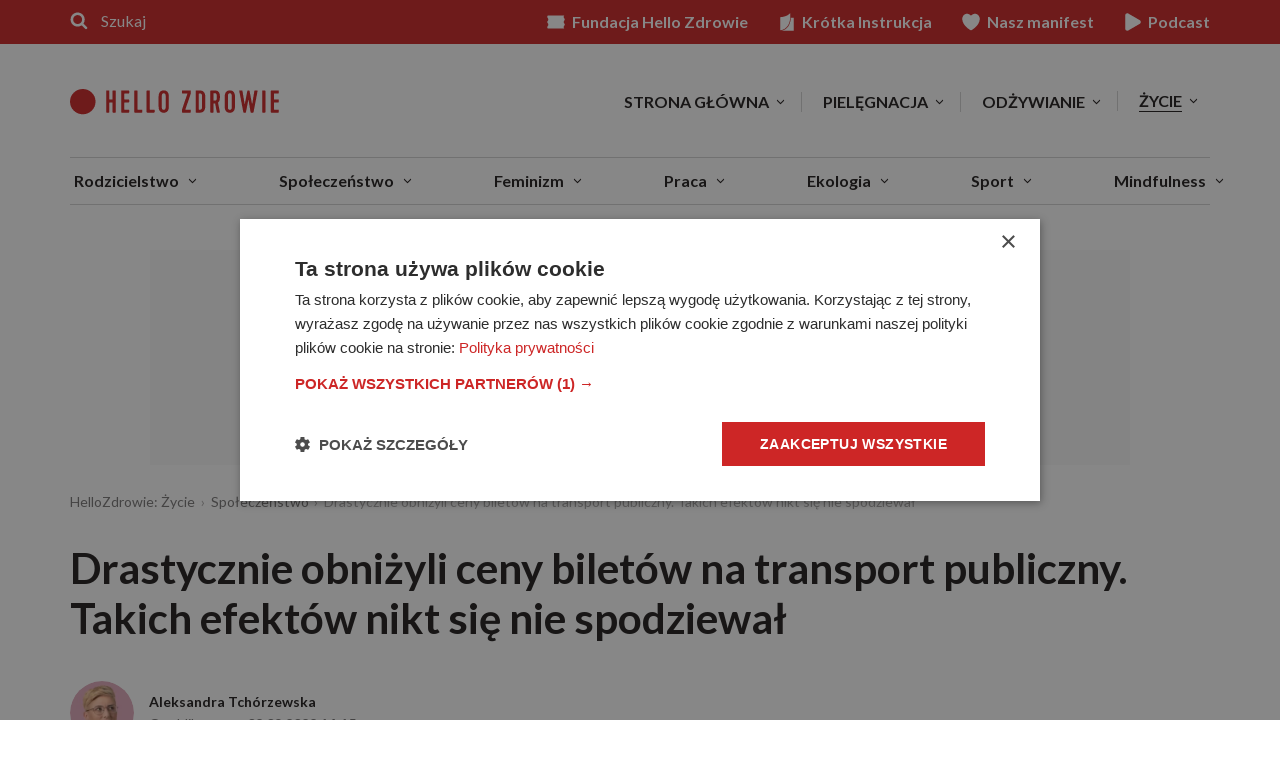

--- FILE ---
content_type: text/html; charset=UTF-8
request_url: https://zycie.hellozdrowie.pl/drastycznie-obnizyli-ceny-biletow-na-transport-publiczny-takich-efektow-nikt-sie-nie-spodziewal/
body_size: 49569
content:
<!DOCTYPE html> <html lang="pl-PL" itemscope itemtype="http://schema.org/WebPage"> <head> <meta charset="UTF-8"> <!-- name="author" content="GeekRoom.pl | www.geekroom.pl - Aleksander Mirecki, Piotr Rumianowski" .,, @@@@@@@@@@# *@& &@@ *@& %@% .@@@@@& (@@@@@, *@& &@, @@ @@ #@ .@& @@ *@& &@( @@ @@@@@ /@&&&&&&&@(@@&&&&&&&@ *@&&@% ,@@ @@ *@/ @@ *@& &@& .@@( @@ @@. @@ *@& @@ .. @@@@@@@@@( &@@@@@@@# .@@@@@@* /@@@@@& *@& *@& @@ @@* #@% @@ @@* /@% ,@@@@@&@@@@@&@@@@@/ @%.@@@@ @@@@@ %@ /@@@@& @@ @@* *@@# @@ %@* ,@& @@ @@ &@@ @@ %@& @@ @@ @@#(#@@ @@, @ @@ @@ % .@@ @@ *@& %@. %@/ %@, @@ @@* &@& @@, @ @@ @@ @ .@@ @@ *@& %@. %@/ %@, @@ @@* @@ @@ &@, .@& @@ @@ *@& %@. ,. %@# .@@ @@ @@* @@# *@@@@@& &@@@@@( @@ *@& %@.*@@ %@/@@@@@* @@ %@/ *&@@@%* %@/ %@/ --> <meta name="viewport" content="width=device-width, initial-scale=1"> <title>Drastycznie obniżyli ceny biletów na transport publiczny. Takich efektów nikt się nie spodziewał - HelloZdrowie</title> <link rel="profile" href="https://gmpg.org/xfn/11"> <link rel="preload" href="https://fonts.googleapis.com/css2?family=Lato:ital,wght@0,400;0,700;1,400;1,700&family=Merriweather:ital,wght@0,300;0,700;1,300;1,700" as="style" onload="this.onload=null;this.rel='stylesheet'"> <meta name='robots' content='index, follow, max-image-preview:large, max-snippet:-1, max-video-preview:-1' /> <!-- This site is optimized with the Yoast SEO plugin v26.2 - https://yoast.com/wordpress/plugins/seo/ --> <meta name="description" content="Transport publiczny w Niemczech w ciągu ostatnich trzech miesięcy przeżywał prawdziwe oblężenie. A to wszystko za sprawą… Wejdź i czytaj dalej!" /> <link rel="canonical" href="https://zycie.hellozdrowie.pl/drastycznie-obnizyli-ceny-biletow-na-transport-publiczny-takich-efektow-nikt-sie-nie-spodziewal/" /> <meta property="og:locale" content="pl_PL" /> <meta property="og:type" content="article" /> <meta property="og:title" content="Drastycznie obniżyli ceny biletów na transport publiczny. Takich efektów nikt się nie spodziewał" /> <meta property="og:description" content="Transport publiczny w Niemczech w ciągu ostatnich trzech miesięcy przeżywał prawdziwe oblężenie. A to wszystko za sprawą superpromocji na bilety miesięczne. Mieszkańcy Niemiec chętnie pozostawili swoje auta w garażach czy na parkingach i zaczęli jeździć pociągami oraz metrem. Taka zmiana przyniosła korzyść nie tylko dla ich portfeli, ale także dla środowiska." /> <meta property="og:url" content="https://zycie.hellozdrowie.pl/drastycznie-obnizyli-ceny-biletow-na-transport-publiczny-takich-efektow-nikt-sie-nie-spodziewal/" /> <meta property="og:site_name" content="HelloZdrowie" /> <meta property="article:publisher" content="https://pl-pl.facebook.com/HelloZdrowie/" /> <meta property="article:published_time" content="2022-09-02T12:15:01+00:00" /> <meta property="og:image" content="https://www.hellozdrowie.pl/wp-content/themes/geekroom/inc/post-og-image.php?post_id=260556_260572" /> <meta property="og:image:width" content="1200" /> <meta property="og:image:height" content="630" /> <meta property="og:image:type" content="image/jpeg" /> <meta name="author" content="Aleksandra Tchórzewska" /> <meta name="twitter:card" content="summary_large_image" /> <script type="application/ld+json" class="yoast-schema-graph">{"@context":"https://schema.org","@graph":[{"@type":"Article","@id":"https://zycie.hellozdrowie.pl/drastycznie-obnizyli-ceny-biletow-na-transport-publiczny-takich-efektow-nikt-sie-nie-spodziewal/#article","isPartOf":{"@id":"https://zycie.hellozdrowie.pl/drastycznie-obnizyli-ceny-biletow-na-transport-publiczny-takich-efektow-nikt-sie-nie-spodziewal/"},"author":{"name":"Aleksandra Tchórzewska","@id":"https://www.hellozdrowie.pl/#/schema/person/5790adc363435ff89412663016d1f593"},"headline":"Drastycznie obniżyli ceny biletów na transport publiczny. Takich efektów nikt się nie spodziewał","datePublished":"2022-09-02T12:15:01+00:00","mainEntityOfPage":{"@id":"https://zycie.hellozdrowie.pl/drastycznie-obnizyli-ceny-biletow-na-transport-publiczny-takich-efektow-nikt-sie-nie-spodziewal/"},"wordCount":16,"publisher":{"@id":"https://www.hellozdrowie.pl/#organization"},"image":{"@id":"https://zycie.hellozdrowie.pl/drastycznie-obnizyli-ceny-biletow-na-transport-publiczny-takich-efektow-nikt-sie-nie-spodziewal/#primaryimage"},"thumbnailUrl":"https://www.hellozdrowie.pl/wp-content/uploads/2022/09/istock-1254046650-1200x675.jpg","keywords":["klimat","Środowisko"],"articleSection":["Społeczeństwo"],"inLanguage":"pl-PL"},{"@type":"WebPage","@id":"https://zycie.hellozdrowie.pl/drastycznie-obnizyli-ceny-biletow-na-transport-publiczny-takich-efektow-nikt-sie-nie-spodziewal/","url":"https://zycie.hellozdrowie.pl/drastycznie-obnizyli-ceny-biletow-na-transport-publiczny-takich-efektow-nikt-sie-nie-spodziewal/","name":"Drastycznie obniżyli ceny biletów na transport publiczny. Takich efektów nikt się nie spodziewał - HelloZdrowie","isPartOf":{"@id":"https://www.hellozdrowie.pl/#website"},"primaryImageOfPage":{"@id":"https://zycie.hellozdrowie.pl/drastycznie-obnizyli-ceny-biletow-na-transport-publiczny-takich-efektow-nikt-sie-nie-spodziewal/#primaryimage"},"image":{"@id":"https://zycie.hellozdrowie.pl/drastycznie-obnizyli-ceny-biletow-na-transport-publiczny-takich-efektow-nikt-sie-nie-spodziewal/#primaryimage"},"thumbnailUrl":"https://www.hellozdrowie.pl/wp-content/uploads/2022/09/istock-1254046650-1200x675.jpg","datePublished":"2022-09-02T12:15:01+00:00","description":"Transport publiczny w Niemczech w ciągu ostatnich trzech miesięcy przeżywał prawdziwe oblężenie. A to wszystko za sprawą superpromocji na bilety miesięczne. Mieszkańcy Niemiec chętnie pozostawili swoje auta w garażach czy na parkingach i zaczęli jeździć pociągami oraz metrem. Taka zmiana przyniosła korzyść nie tylko dla ich portfeli, ale także dla środowiska.","breadcrumb":{"@id":"https://zycie.hellozdrowie.pl/drastycznie-obnizyli-ceny-biletow-na-transport-publiczny-takich-efektow-nikt-sie-nie-spodziewal/#breadcrumb"},"inLanguage":"pl-PL","potentialAction":[{"@type":"ReadAction","target":["https://zycie.hellozdrowie.pl/drastycznie-obnizyli-ceny-biletow-na-transport-publiczny-takich-efektow-nikt-sie-nie-spodziewal/"]}]},{"@type":"ImageObject","inLanguage":"pl-PL","@id":"https://zycie.hellozdrowie.pl/drastycznie-obnizyli-ceny-biletow-na-transport-publiczny-takich-efektow-nikt-sie-nie-spodziewal/#primaryimage","url":"https://www.hellozdrowie.pl/wp-content/uploads/2022/09/istock-1254046650-1200x675.jpg","contentUrl":"https://www.hellozdrowie.pl/wp-content/uploads/2022/09/istock-1254046650-1200x675.jpg","width":1200,"height":675,"caption":"Dzięki promocji, podróżowanie pociągami wróciło do łask\\ źródło: Istock"},{"@type":"BreadcrumbList","@id":"https://zycie.hellozdrowie.pl/drastycznie-obnizyli-ceny-biletow-na-transport-publiczny-takich-efektow-nikt-sie-nie-spodziewal/#breadcrumb","itemListElement":[{"@type":"ListItem","position":1,"name":"HelloZdrowie: Życie","item":"https://zycie.hellozdrowie.pl/"},{"@type":"ListItem","position":2,"name":"Społeczeństwo","item":"https://zycie.hellozdrowie.pl/styl-zycia/spoleczenstwo/"},{"@type":"ListItem","position":3,"name":"Drastycznie obniżyli ceny biletów na transport publiczny. Takich efektów nikt się nie spodziewał"}]},{"@type":"WebSite","@id":"https://www.hellozdrowie.pl/#website","url":"https://www.hellozdrowie.pl/","name":"HelloZdrowie","description":"Zrób krok do zdrowia!","publisher":{"@id":"https://www.hellozdrowie.pl/#organization"},"potentialAction":[{"@type":"SearchAction","target":{"@type":"EntryPoint","urlTemplate":"https://www.hellozdrowie.pl/?s={search_term_string}"},"query-input":{"@type":"PropertyValueSpecification","valueRequired":true,"valueName":"search_term_string"}}],"inLanguage":"pl-PL"},{"@type":"Organization","@id":"https://www.hellozdrowie.pl/#organization","name":"HelloZdrowie","url":"https://www.hellozdrowie.pl/","logo":{"@type":"ImageObject","inLanguage":"pl-PL","@id":"https://www.hellozdrowie.pl/#/schema/logo/image/","url":"https://www.hellozdrowie.pl/wp-content/uploads/2024/05/hz-logo.png","contentUrl":"https://www.hellozdrowie.pl/wp-content/uploads/2024/05/hz-logo.png","width":915,"height":112,"caption":"HelloZdrowie"},"image":{"@id":"https://www.hellozdrowie.pl/#/schema/logo/image/"},"sameAs":["https://pl-pl.facebook.com/HelloZdrowie/","https://www.instagram.com/hellozdrowie_pl/?hl=pl","https://www.youtube.com/channel/UCgDUCFxVsSeRWC0o24hvtFw"]},{"@type":"Person","@id":"https://www.hellozdrowie.pl/#/schema/person/5790adc363435ff89412663016d1f593","name":"Aleksandra Tchórzewska","image":{"@type":"ImageObject","inLanguage":"pl-PL","@id":"https://www.hellozdrowie.pl/#/schema/person/image/","url":"https://www.hellozdrowie.pl/wp-content/uploads/2023/10/aleksandra-tchorzewska-150x150.jpg","contentUrl":"https://www.hellozdrowie.pl/wp-content/uploads/2023/10/aleksandra-tchorzewska-150x150.jpg","caption":"Aleksandra Tchórzewska"},"description":"Z wykształcenia nauczycielka języka polskiego, z zamiłowania dziennikarka. Wierzy, że słowa mają moc","url":"https://www.hellozdrowie.pl/autor/aleksandra-tchorzewska/"}]}</script> <!-- / Yoast SEO plugin. --> <link rel='dns-prefetch' href='//www.hellozdrowie.pl' /> <link rel='dns-prefetch' href='//stats.g.doubleclick.net' /> <link rel='dns-prefetch' href='//www.instagram.com' /> <link rel='preconnect' href='//www.google-analytics.com' /> <link rel='preconnect' href='//www.googletagmanager.com' /> <link rel='preconnect' href='//cdn.cookie-script.com' /> <link rel='preconnect' href='//fonts.googleapis.com' /> <link rel='preconnect' href='//fonts.gstatic.com' /> <link rel='preconnect' href='//www.facebook.com' /> <link rel='preconnect' href='//connect.facebook.net' /> <link rel="alternate" type="application/rss+xml" title="HelloZdrowie &raquo; Kanał z wpisami" href="https://zycie.hellozdrowie.pl/feed/" /> <style data-id="critical-css">img:is([sizes="auto"i],[sizes^="auto,"i]){contain-intrinsic-size:3000px 1500px}@media(max-width:991px){.archive-section:not(.archive-section-latest) .the-post-archive{width:25%}}@media(max-width:767px){.archive-section:not(.archive-section-latest) .the-post-archive{width:50%;float:left}.archive-section:not(.archive-section-latest) .the-post-archive:nth-child(2n+1){clear:both}.archive-section:not(.archive-section-latest) .the-post-archive article{display:table;display:flex;align-items:flex-start;justify-content:flex-start;flex-wrap:wrap}.archive-section:not(.archive-section-latest) .the-post-archive article .the-post-thumbnail-wrap{flex:0 0 30%;width:30%;height:auto}.archive-section:not(.archive-section-latest) .the-post-archive article .the-post-wrap{flex:0 0 70%;padding-left:8px}.archive-section:not(.archive-section-latest) .the-post-archive article .the-post-wrap{text-align:left;padding-left:15px}}@media(max-width:599px){.archive-section:not(.archive-section-latest) .the-post-archive{width:100%}.archive-section:not(.archive-section-latest) .archive-section:not(.archive-section-latest) .the-post-archive article .the-post-thumbnail-wrap{flex:0 0 33%;width:33%}}.page-template-post-tags-index html{font-family:sans-serif;-ms-text-size-adjust:100%;-webkit-text-size-adjust:100%}body{margin:0}article,aside,details,figcaption,figure,footer,header,hgroup,main,menu,nav,section,summary{display:block}audio,canvas,progress,video{display:inline-block;vertical-align:baseline}audio:not([controls]){display:none;height:0}[hidden],template{display:none}a{background-color:transparent}abbr[title]{border-bottom:none;text-decoration:underline;text-decoration:underline dotted}b,strong{font-weight:bold}dfn{font-style:italic}h1{font-size:2em;margin:0.67em 0}mark{background:#ff0;color:#000}small{font-size:80%}sub,sup{font-size:75%;line-height:0;position:relative;vertical-align:baseline}sup{top:-0.5em}sub{bottom:-0.25em}img{border:0}svg:not(:root){overflow:hidden}figure{margin:1em 40px}hr{-webkit-box-sizing:content-box;-moz-box-sizing:content-box;box-sizing:content-box;height:0}pre{overflow:auto}code,kbd,pre,samp{font-family:monospace,monospace;font-size:1em}button,input,optgroup,select,textarea{color:inherit;font:inherit;margin:0}button{overflow:visible}button,select{text-transform:none}button,html input[type="button"],input[type="reset"],input[type="submit"]{-webkit-appearance:button;cursor:pointer}button[disabled],html input[disabled]{cursor:default}button::-moz-focus-inner,input::-moz-focus-inner{border:0;padding:0}input{line-height:normal}input[type="checkbox"],input[type="radio"]{-webkit-box-sizing:border-box;-moz-box-sizing:border-box;box-sizing:border-box;padding:0}input[type="number"]::-webkit-inner-spin-button,input[type="number"]::-webkit-outer-spin-button{height:auto}input[type="search"]{-webkit-appearance:textfield;-webkit-box-sizing:content-box;-moz-box-sizing:content-box;box-sizing:content-box}input[type="search"]::-webkit-search-cancel-button,input[type="search"]::-webkit-search-decoration{-webkit-appearance:none}fieldset{border:1px solid #c0c0c0;margin:0 2px;padding:0.35em 0.625em 0.75em}legend{border:0;padding:0}textarea{overflow:auto}optgroup{font-weight:bold}table{border-collapse:collapse;border-spacing:0}td,th{padding:0}*{-webkit-box-sizing:border-box;-moz-box-sizing:border-box;box-sizing:border-box}*:before,*:after{-webkit-box-sizing:border-box;-moz-box-sizing:border-box;box-sizing:border-box}html{font-size:10px;-webkit-tap-highlight-color:rgba(0,0,0,0)}body{font-family:"Helvetica Neue",Helvetica,Arial,sans-serif;font-size:14px;line-height:1.42857143;color:#333;background-color:#fff}input,button,select,textarea{font-family:inherit;font-size:inherit;line-height:inherit}a{color:#337ab7;text-decoration:none}figure{margin:0}img{vertical-align:middle}.img-responsive{display:block;max-width:100%;height:auto}hr{margin-top:20px;margin-bottom:20px;border:0;border-top:1px solid #eee}.sr-only{position:absolute;width:1px;height:1px;padding:0;margin:-1px;overflow:hidden;clip:rect(0,0,0,0);border:0}[role="button"]{cursor:pointer}.container{padding-right:15px;padding-left:15px;margin-right:auto;margin-left:auto}@media (min-width:768px){.container{width:750px}}@media (min-width:992px){.container{width:970px}}@media (min-width:1200px){.container{width:1170px}}.row{margin-right:-15px;margin-left:-15px}.col-xs-1,.col-sm-1,.col-md-1,.col-lg-1,.col-xs-2,.col-sm-2,.col-md-2,.col-lg-2,.col-xs-3,.col-sm-3,.col-md-3,.col-lg-3,.col-xs-4,.col-sm-4,.col-md-4,.col-lg-4,.col-xs-5,.col-sm-5,.col-md-5,.col-lg-5,.col-xs-6,.col-sm-6,.col-md-6,.col-lg-6,.col-xs-7,.col-sm-7,.col-md-7,.col-lg-7,.col-xs-8,.col-sm-8,.col-md-8,.col-lg-8,.col-xs-9,.col-sm-9,.col-md-9,.col-lg-9,.col-xs-10,.col-sm-10,.col-md-10,.col-lg-10,.col-xs-11,.col-sm-11,.col-md-11,.col-lg-11,.col-xs-12,.col-sm-12,.col-md-12,.col-lg-12{position:relative;min-height:1px;padding-right:15px;padding-left:15px}.col-xs-1,.col-xs-2,.col-xs-3,.col-xs-4,.col-xs-5,.col-xs-6,.col-xs-7,.col-xs-8,.col-xs-9,.col-xs-10,.col-xs-11,.col-xs-12{float:left}.col-xs-12{width:100%}.col-xs-6{width:50%}@media (min-width:768px){.col-sm-1,.col-sm-2,.col-sm-3,.col-sm-4,.col-sm-5,.col-sm-6,.col-sm-7,.col-sm-8,.col-sm-9,.col-sm-10,.col-sm-11,.col-sm-12{float:left}.col-sm-6{width:50%}.col-sm-3{width:25%}}@media (min-width:992px){.col-md-1,.col-md-2,.col-md-3,.col-md-4,.col-md-5,.col-md-6,.col-md-7,.col-md-8,.col-md-9,.col-md-10,.col-md-11,.col-md-12{float:left}.col-md-4{width:33.33333333%}}table{background-color:transparent}table col[class*="col-"]{position:static;display:table-column;float:none}table td[class*="col-"],table th[class*="col-"]{position:static;display:table-cell;float:none}caption{padding-top:8px;padding-bottom:8px;color:#777;text-align:left}th{text-align:left}fieldset{min-width:0;padding:0;margin:0;border:0}legend{display:block;width:100%;padding:0;margin-bottom:20px;font-size:21px;line-height:inherit;color:#333;border:0;border-bottom:1px solid #e5e5e5}label{display:inline-block;max-width:100%;margin-bottom:5px;font-weight:700}input[type="search"]{-webkit-box-sizing:border-box;-moz-box-sizing:border-box;box-sizing:border-box;-webkit-appearance:none;appearance:none}input[type="radio"],input[type="checkbox"]{margin:4px 0 0;margin-top:1px \9;line-height:normal}input[type="radio"][disabled],input[type="checkbox"][disabled],input[type="radio"].disabled,input[type="checkbox"].disabled,fieldset[disabled] input[type="radio"],fieldset[disabled] input[type="checkbox"]{cursor:not-allowed}input[type="file"]{display:block}input[type="range"]{display:block;width:100%}select[multiple],select[size]{height:auto}output{display:block;padding-top:7px;font-size:14px;line-height:1.42857143;color:#555}.btn{display:inline-block;margin-bottom:0;font-weight:normal;text-align:center;white-space:nowrap;vertical-align:middle;-ms-touch-action:manipulation;touch-action:manipulation;cursor:pointer;background-image:none;border:1px solid transparent;padding:6px 12px;font-size:14px;line-height:1.42857143;border-radius:4px;-webkit-user-select:none;-moz-user-select:none;-ms-user-select:none;user-select:none}.btn:active,.btn.active{background-image:none;outline:0;-webkit-box-shadow:inset 0 3px 5px rgba(0,0,0,0.125);box-shadow:inset 0 3px 5px rgba(0,0,0,0.125)}.btn.disabled,.btn[disabled],fieldset[disabled] .btn{cursor:not-allowed;filter:alpha(opacity=65);opacity:.65;-webkit-box-shadow:none;box-shadow:none}a.btn.disabled,fieldset[disabled] a.btn{pointer-events:none}.btn-primary{color:#fff;background-color:#337ab7;border-color:#2e6da4}.btn-primary:active,.btn-primary.active,.open>.dropdown-toggle.btn-primary{color:#fff;background-color:#286090;background-image:none;border-color:#204d74}.dropup,.dropdown{position:relative}.dropdown-menu{position:absolute;top:100%;left:0;z-index:1000;display:none;float:left;min-width:160px;padding:5px 0;margin:2px 0 0;font-size:14px;text-align:left;list-style:none;background-color:#fff;-webkit-background-clip:padding-box;background-clip:padding-box;border:1px solid #ccc;border:1px solid rgba(0,0,0,0.15);border-radius:4px;-webkit-box-shadow:0 6px 12px rgba(0,0,0,0.175);box-shadow:0 6px 12px rgba(0,0,0,0.175)}.dropdown-menu>li>a{display:block;padding:3px 20px;clear:both;font-weight:400;line-height:1.42857143;color:#333;white-space:nowrap}.dropdown-menu>.active>a,.dropdown-menu>.active>a:hover,.dropdown-menu>.active>a:focus{color:#fff;text-decoration:none;background-color:#337ab7;outline:0}.dropdown-menu>.disabled>a,.dropdown-menu>.disabled>a:hover,.dropdown-menu>.disabled>a:focus{color:#777}.open>.dropdown-menu{display:block}.open>a{outline:0}@media (min-width:768px){.navbar-right}.nav{padding-left:0;margin-bottom:0;list-style:none}.nav>li{position:relative;display:block}.nav>li>a{position:relative;display:block;padding:10px 15px}.nav>li.disabled>a{color:#777}.nav .open>a,.nav .open>a:hover,.nav .open>a:focus{background-color:#eee;border-color:#337ab7}.nav>li>a>img{max-width:none}.navbar{position:relative;min-height:50px;margin-bottom:20px;border:1px solid transparent}@media (min-width:768px){.navbar{border-radius:4px}}@media (min-width:768px){.navbar-header{float:left}}.navbar-collapse{padding-right:15px;padding-left:15px;overflow-x:visible;border-top:1px solid transparent;-webkit-box-shadow:inset 0 1px 0 rgba(255,255,255,0.1);box-shadow:inset 0 1px 0 rgba(255,255,255,0.1);-webkit-overflow-scrolling:touch}.navbar-collapse.in{overflow-y:auto}@media (min-width:768px){.navbar-collapse{width:auto;border-top:0;-webkit-box-shadow:none;box-shadow:none}.navbar-collapse.collapse{display:block !important;height:auto !important;padding-bottom:0;overflow:visible !important}.navbar-collapse.in{overflow-y:visible}}.container>.navbar-header,.container-fluid>.navbar-header,.container>.navbar-collapse,.container-fluid>.navbar-collapse{margin-right:-15px;margin-left:-15px}@media (min-width:768px){.container>.navbar-header,.container-fluid>.navbar-header,.container>.navbar-collapse,.container-fluid>.navbar-collapse{margin-right:0;margin-left:0}}.navbar-toggle{position:relative;float:right;padding:9px 10px;margin-right:15px;margin-top:8px;margin-bottom:8px;background-color:transparent;background-image:none;border:1px solid transparent;border-radius:4px}.navbar-toggle .icon-bar{display:block;width:22px;height:2px;border-radius:1px}.navbar-toggle .icon-bar+.icon-bar{margin-top:4px}@media (min-width:768px){.navbar-toggle{display:none}}.navbar-nav{margin:7.5px -15px}.navbar-nav>li>a{padding-top:10px;padding-bottom:10px;line-height:20px}@media (max-width:767px){.navbar-nav .open .dropdown-menu{position:static;float:none;width:auto;margin-top:0;background-color:transparent;border:0;-webkit-box-shadow:none;box-shadow:none}.navbar-nav .open .dropdown-menu>li>a,.navbar-nav .open .dropdown-menu .dropdown-header{padding:5px 15px 5px 25px}.navbar-nav .open .dropdown-menu>li>a{line-height:20px}}@media (min-width:768px){.navbar-nav{float:left;margin:0}.navbar-nav>li{float:left}.navbar-nav>li>a{padding-top:15px;padding-bottom:15px}}.navbar-nav>li>.dropdown-menu{margin-top:0;border-top-left-radius:0;border-top-right-radius:0}.navbar-default{background-color:#f8f8f8;border-color:#e7e7e7}.navbar-default .navbar-nav>li>a{color:#777}.navbar-default .navbar-nav>.active>a,.navbar-default .navbar-nav>.active>a:hover,.navbar-default .navbar-nav>.active>a:focus{color:#555;background-color:#e7e7e7}.navbar-default .navbar-nav>.disabled>a,.navbar-default .navbar-nav>.disabled>a:hover,.navbar-default .navbar-nav>.disabled>a:focus{color:#ccc;background-color:transparent}.navbar-default .navbar-nav>.open>a,.navbar-default .navbar-nav>.open>a:hover,.navbar-default .navbar-nav>.open>a:focus{color:#555;background-color:#e7e7e7}@media (max-width:767px){.navbar-default .navbar-nav .open .dropdown-menu>li>a{color:#777}.navbar-default .navbar-nav .open .dropdown-menu>.active>a,.navbar-default .navbar-nav .open .dropdown-menu>.active>a:hover,.navbar-default .navbar-nav .open .dropdown-menu>.active>a:focus{color:#555;background-color:#e7e7e7}.navbar-default .navbar-nav .open .dropdown-menu>.disabled>a,.navbar-default .navbar-nav .open .dropdown-menu>.disabled>a:hover,.navbar-default .navbar-nav .open .dropdown-menu>.disabled>a:focus{color:#ccc;background-color:transparent}}.navbar-default .navbar-toggle{border-color:#ddd}.navbar-default .navbar-toggle .icon-bar{background-color:#888}.navbar-default .navbar-collapse,.navbar-default .navbar-form{border-color:#e7e7e7}.clearfix:before,.clearfix:after,.container:before,.container:after,.container-fluid:before,.container-fluid:after,.row:before,.row:after,.form-horizontal .form-group:before,.form-horizontal .form-group:after,.nav:before,.nav:after,.navbar:before,.navbar:after,.navbar-header:before,.navbar-header:after,.navbar-collapse:before,.navbar-collapse:after{display:table;content: ""}.clearfix:after,.container:after,.container-fluid:after,.row:after,.form-horizontal .form-group:after,.nav:after,.navbar:after,.navbar-header:after,.navbar-collapse:after{clear:both}@-ms-viewport{width:device-width}a,abbr,acronym,address,applet,big,blockquote,body,caption,cite,code,dd,del,dfn,div,dl,dt,em,fieldset,font,form,h1,h2,h3,h4,h5,h6,html,iframe,ins,kbd,label,legend,li,object,ol,p,pre,q,s,samp,small,span,strike,strong,sub,sup,table,tbody,td,tfoot,th,thead,tr,tt,ul,var{border:0;font-family:inherit;font-size:100%;font-style:inherit;font-weight:inherit;margin:0;outline:0;padding:0;vertical-align:baseline}html{font-size:62.5%;overflow-y:scroll;-webkit-text-size-adjust:100%;-ms-text-size-adjust:100%}*,:after,:before{box-sizing:border-box}body{background:#fff}article,aside,details,figcaption,figure,footer,header,main,nav,section{display:block}ol,ul{list-style:none}table{border-collapse:separate;border-spacing:0}caption,td,th{font-weight:400;text-align:left}blockquote:after,blockquote:before,q:after,q:before{content: ""}blockquote,q{quotes:""""}a img{border:0}body,button,input,select,textarea{color:#404040;font-family:sans-serif;font-size:16px;font-size:1.6rem;line-height:1.5}h1,h2,h3,h4,h5,h6{clear:both}p{margin-bottom:1.5em}b,strong{font-weight:700}cite,dfn,em,i{font-style:italic}blockquote{margin:0 1.5em}address{margin:0 0 1.5em}pre{background:#eee;font-family:"Courier 10 Pitch",Courier,monospace;font-size:15px;font-size:1.5rem;line-height:1.6;margin-bottom:1.6em;max-width:100%;overflow:auto;padding:1.6em}code,kbd,tt,var{font:15px Monaco,Consolas,"Andale Mono","DejaVu Sans Mono",monospace}abbr,acronym{border-bottom:1px dotted #666;cursor:help}ins,mark{background:#fff9c0;text-decoration:none}sub,sup{font-size:75%;height:0;line-height:0;position:relative;vertical-align:baseline}sup{bottom:1ex}sub{top:.5ex}small{font-size:75%}big{font-size:125%}hr{background-color:#ccc;border:0;height:1px;margin-bottom:1.5em}ol,ul{margin:0 0 1.5em 3em}ul{list-style:disc}ol{list-style:decimal}li>ol,li>ul{margin-bottom:0;margin-left:1.5em}dt{font-weight:700}dd{margin:0 1.5em 1.5em}figure{margin:0}table{margin:0 0 1.5em;width:100%}th{font-weight:700}button,input,select,textarea{font-size:100%;margin:0;vertical-align:baseline}button,input[type=button],input[type=reset],input[type=submit]{border:1px solid #ccc;border-color:#ccc #ccc #bbb #ccc;border-radius:3px;background:#e6e6e6;box-shadow:none;color:rgba(0,0,0,.8);cursor:pointer;-webkit-appearance:button;font-size:12px;font-size:1.2rem;line-height:1;padding:.6em 1em .4em;text-shadow:none}input[type=checkbox],input[type=radio]{padding:0}input[type=search]{-webkit-appearance:textfield;box-sizing:content-box}input[type=search]::-webkit-search-decoration{-webkit-appearance:none}button::-moz-focus-inner,input::-moz-focus-inner{border:0;padding:0}input[type=email],input[type=password],input[type=search],input[type=text],input[type=url],textarea{color:#666;border:1px solid #ccc;border-radius:3px}input[type=email],input[type=password],input[type=search],input[type=text],input[type=url]{padding:3px}textarea{overflow:auto;padding-left:3px;vertical-align:top;width:98%}.navbar-default .navbar-toggle{border:1px solid #ddd}a{color:#4169e1}.screen-reader-text{clip:rect(1px,1px,1px,1px);position:absolute!important}.clear:after,.clear:before,.comment-content:after,.comment-content:before,.entry-content:after,.entry-content:before,.site-content:after,.site-content:before,.site-footer:after,.site-footer:before,.site-header:after,.site-header:before{content: '';display:table}.clear:after,.comment-content:after,.entry-content:after,.site-content:after,.site-footer:after,.site-header:after{clear:both}.hentry{margin:0 0 1.5em}.entry-content,.entry-summary,.page-content{margin:1.5em 0 0}embed,iframe,object{max-width:100%}*{background-repeat:no-repeat}html,html a{-webkit-font-smoothing:antialiased;-moz-osx-font-smoothing:grayscale;text-shadow:1px 1px 1px rgba(0,0,0,.004)}body,html{margin:0;padding:0;background:#fff;font-family:Lato,sans-serif;font-size:18px;color:#201d1d;line-height:1}.h1,.h2,.h3,.h4,.h5,.h6,h1,h2,h3,h4,h5,h6{line-height:1.2;color:#534e4c;font-weight:700;font-family:Lato,sans-serif;margin:0 0 .75em 0}.h1,h1{font-size:42px}.h2,h2{font-size:32px}.h3,h3{font-size:24px}.h4,h4{font-size:18px}.h5,h5{font-size:14px}.h6,h6{font-size:11px}p{font-family:Merriweather,serif;line-height:1.75}a,a:visited{color:#cd2626;text-decoration:none;transition:.2s background ease-out}.btn,.btn:visited,.woocommerce .button,.woocommerce a.button,.woocommerce button.button,.woocommerce input.button,button,input.btn{border-radius:0;border:1px solid #ccc;font-size:14px;padding:1.3em 2.7em;color:#ccc;font-family:Lato,sans-serif;transition:.2s all ease-out;line-height:1;background-color:#fff;box-sizing:border-box;text-decoration:none!important;text-transform:uppercase;font-weight:700;letter-spacing:.01em}.btn-primary,.btn-primary:visited,.woocommerce .button.alt,.woocommerce a.button.alt,.woocommerce button.button.alt,.woocommerce input.button.alt,input.btn-primary{background-color:#201d1d;border-color:#201d1d;color:#fff}.btn-transparent,.btn-transparent:visited,input.btn-transparent{border-width:1px;background-color:transparent;border-color:#201d1d;color:#201d1d}.btn.disabled,.btn.disabled:visited,.woocommerce #respond input#submit.alt.disabled,.woocommerce #respond input#submit.alt.disabled:hover,.woocommerce #respond input#submit.alt:disabled,.woocommerce #respond input#submit.alt:disabled:hover,.woocommerce #respond input#submit.alt:disabled[disabled],.woocommerce #respond input#submit.alt:disabled[disabled]:hover,.woocommerce a.button.alt.disabled,.woocommerce a.button.alt.disabled:hover,.woocommerce a.button.alt:disabled,.woocommerce a.button.alt:disabled:hover,.woocommerce a.button.alt:disabled[disabled],.woocommerce a.button.alt:disabled[disabled]:hover,.woocommerce button.button.alt.disabled,.woocommerce button.button.alt.disabled:hover,.woocommerce button.button.alt:disabled,.woocommerce button.button.alt:disabled:hover,.woocommerce button.button.alt:disabled[disabled],.woocommerce button.button.alt:disabled[disabled]:hover,.woocommerce input.button.alt.disabled,.woocommerce input.button.alt.disabled:hover,.woocommerce input.button.alt:disabled,.woocommerce input.button.alt:disabled:hover,.woocommerce input.button.alt:disabled[disabled],.woocommerce input.button.alt:disabled[disabled]:hover,input.btn.disabled{background-color:#e6e6e6;border-color:#e6e6e6;color:#999;cursor:not-allowed}.btn-center,input.btn-center{display:table;margin-left:auto;margin-right:auto;text-align:center}.btn-no-border,.no-border{border:none!important}.no-select{-webkit-touch-callout:none;-webkit-user-select:none;-moz-user-select:none;user-select:none}input{color:#383838}input[type=color],input[type=email],input[type=file],input[type=number],input[type=password],input[type=search],input[type=tel],input[type=text],input[type=url],textarea,textarea.form-control{border:1px solid #e2e2e2;border-radius:0;font-size:18px;padding:.75em .8em .7em .8em;color:#383838;box-sizing:border-box;-webkit-appearance:none;display:inline-block;vertical-align:top;font-family:Lato,sans-serif;line-height:normal}textarea,textarea.form-control{line-height:1.333}.gk-icon{display:inline-block;width:1em;height:1em;stroke-width:0;stroke:currentColor;fill:currentColor}.navbar{border-radius:0;border:none;background-color:#fff;margin-bottom:90px;margin-top:0}ol,ul{margin:0}ul{list-style-type:disc}.label,label{font-weight:400;color:#3d3d3d}::-moz-selection{color:#fff;background:#fb5e66}::selection{color:#fff;background:#fb5e66}::-moz-selection{color:#fff;background:#fb5e66}.overflow-hidden{overflow:hidden}img.avatar{border-radius:99999em}@keyframes rotation{from{transform:rotate(0)}to{transform:rotate(359deg)}}.wp-caption p:not(.wp-caption-text){display:none}img.avatar{border-radius:9999em}body:not(.single-post) .spc-brand__content,body:not(.single-post) .spc-brand__image{flex:0 0 50%}.entry-title{-ms-word-wrap:break-word;word-wrap:break-word}body:not(.woocommerce-page) .entry-content{margin:0}body:not(.woocommerce-page) .entry-content>:not(img):not(div){max-width:800px}body:not(.woocommerce-page) .entry-content h1,body:not(.woocommerce-page) .entry-content h2,body:not(.woocommerce-page) .entry-content h3,body:not(.woocommerce-page) .entry-content h4,body:not(.woocommerce-page) .entry-content h5,body:not(.woocommerce-page) .entry-content h6{color:#201d1d}body:not(.woocommerce-page) .entry-content h1:first-child,body:not(.woocommerce-page) .entry-content h2:first-child,body:not(.woocommerce-page) .entry-content h3:first-child,body:not(.woocommerce-page) .entry-content h4:first-child,body:not(.woocommerce-page) .entry-content h5:first-child,body:not(.woocommerce-page) .entry-content h6:first-child{margin-top:0}body:not(.woocommerce-page) .entry-content p{line-height:1.75;margin-bottom:1.25em;word-break:break-word}body:not(.woocommerce-page) .entry-content blockquote{line-height:1.75;margin-bottom:23px}body:not(.woocommerce-page) .entry-content blockquote p:last-child{margin-bottom:0}body:not(.woocommerce-page) .entry-content ol,body:not(.woocommerce-page) .entry-content ul{max-width:800px;padding-left:2em;margin-bottom:23px;font-family:Merriweather,serif}body:not(.woocommerce-page) .entry-content ul{list-style-type:circle}.entry-content ol li,.entry-content ul li{line-height:1.666;margin-bottom:10px;overflow-wrap:break-word;word-wrap:break-word;-ms-word-break:break-all;word-break:break-word;-webkit-hyphens:auto;hyphens:auto}.entry-content img,body:not(.woocommerce) .entry-content img{max-width:100%;height:auto!important}.dropdown-submenu{position:relative}.dropdown-submenu>.dropdown-menu{top:0;left:100%;border-radius:0 6px 6px 6px}.dropdown-submenu>.dropdown-menu.dropdown-menu--articles{left:0;top:45px;width:100%;border:none;box-shadow:none;border-radius:0;padding-top:33px;margin-top:0!important;background-color:transparent}.dropdown-submenu>.dropdown-menu.dropdown-menu--articles a{display:inline-block;font-family:Lato,sans-serif;font-size:16px;color:#201d1d;padding:15px 0}.navbar-default .navbar-nav .dropdown-menu li.navbar-articles__categories{padding:0;margin:0}.navbar-default .navbar-nav .dropdown-menu li.navbar-articles__categories ul{list-style-type:none;padding:0;margin:0;display:block}.navbar-default .navbar-nav .dropdown-menu li.navbar-articles__categories ul li a{font-weight:400}.last-of-menu{padding:0!important;margin:0}.navbar-nav>li>.dropdown-menu{z-index:100000}.navbar-default .navbar-collapse,.navbar-default .navbar-form{padding:0}.navbar-default .navbar-nav{display:table;display:flex;align-items:center;justify-content:space-between;width:100%;border-top:none;border-bottom:1px solid #d3d3d3;float:none;clear:both;width:100%;margin-top:30px}.navbar-default .navbar-nav>li a:before{content: '';display:block;position:absolute;left:-22px;width:1px;height:100%;background:#d3d3d3}.navbar-default .navbar-nav>li:first-child a:before{display:none}.navbar-default .navbar-nav li.menu-item-has-children .dropdown-icon{display:flex;position:absolute;right:30px;top:50%;transform:translateY(-50%) rotate(90deg)}.navbar-default .navbar-nav li.dropdown-main>a .dropdown-icon{right:-18px}.navbar-default .navbar-nav li.menu-item-has-children .dropdown-icon .gk-icon{width:13px;height:8px;color:#201d1d;transform:rotate(0);transition:.4s transform ease}.navbar-default .navbar-nav>li,.navbar-default .navbar-nav>li.active{background-color:#fff;text-align:center;display:inline-block;position:static}.navbar-default .navbar-nav .dropdown-menu.dropdown-menu--navbar li.active>a,.navbar-default .navbar-nav li.menu-item-has-children:not(.active)>a:hover{color:#cd2626!important}.navbar-default .navbar-nav li.menu-item-has-children .dropdown-menu.dropdown-menu--navbar li.menu-item-has-children.active .gk-icon,.navbar-default .navbar-nav li.menu-item-has-children:not(.active)>a.active .gk-icon,.navbar-default .navbar-nav li.menu-item-has-children:not(.active)>a:hover .gk-icon{transform:rotate(-180deg);transform-origin:center;transition:.4s transform ease}.navbar-default .navbar-nav>li:first-child:before,.navbar-default .navbar-nav>li:last-child:before{display:none}.navbar-default .navbar-nav>li:last-child{flex:0 0 auto}.navbar-default .navbar-nav>li.active>a,.navbar-default .navbar-nav>li.active>a:active,.navbar-default .navbar-nav>li.active>a:focus,.navbar-default .navbar-nav>li.active>a:hover,.navbar-default .navbar-nav>li>a,.navbar-default .navbar-nav>li>a:active,.navbar-default .navbar-nav>li>a:focus,.navbar-default .navbar-nav>li>a:hover{display:inline-block;color:#201d1d;font-weight:700;font-size:16px;text-transform:uppercase;background-color:transparent!important;position:relative}.navbar-default .navbar-nav>li.active>a,.navbar-default .navbar-nav>li.active>a:active,.navbar-default .navbar-nav>li.active>a:focus,.navbar-default .navbar-nav>li.active>a:hover{border-bottom:1px solid #201d1d}.navbar-default .navbar-nav>li>a:after{content: '';display:block;position:absolute;bottom:-8px;left:5px;right:0;height:8px;background-color:transparent}.navbar-default .navbar-nav>li:first-child>a:after{bottom:-8px}.navbar-default .navbar-nav li>.dropdown-menu a{font-weight:600}.navbar-default .navbar-nav>li>.dropdown-menu{left:15px;right:15px;box-shadow:none;background-color:#fff;border-radius:0;border:none;border-bottom:1px solid #d3d3d3;padding-top:30px}.navbar-default .navbar-nav>li>.dropdown-menu.dropdown-menu--navbar{padding-bottom:15px}.navbar-default .navbar-nav>li>.dropdown-menu.dropdown-menu--navbar li{position:unset}.navbar-default .navbar-nav>li>.dropdown-menu.dropdown-menu--navbar li a{display:block;flex:0 0 33.333%;position:relative}.navbar-default .navbar-nav>li>.dropdown-menu li.navbar-articles__handler a{padding:0 8px}.navbar-default .navbar-nav>li>.dropdown-menu.dropdown-menu--navbar .dropdown-menu--articles-single a{flex:0 0 25%!important}.navbar-default .navbar-nav>li>.dropdown-menu li.navbar-articles__categories{position:relative;top:0;flex:0 0 26%}.navbar-default .navbar-nav>li>.dropdown-menu li.navbar-articles__handler{display:flex}.navbar-default .navbar-nav>li>.dropdown-menu li.navbar-articles__handler .post-sponsored-badge{display:none}.mask{position:relative}.mask::after{content: "";display:block;position:absolute;top:0;left:0;width:100%;height:100%;background-color:#d9d9D966;z-index:2}.navbar-default .navbar-nav>li>.dropdown-menu.dropdown-menu--navbar li a:before{display:none}.navbar-default .navbar-nav>li>.dropdown-menu.dropdown-menu--navbar:after{display:table;content: '';clear:both}.navbar-default .navbar-nav>li>.dropdown-menu.dropdown-menu--navbar>li{margin-bottom:15px;background-color:#fff!important}.navbar-default .navbar-nav>li>.dropdown-menu.dropdown-menu--navbar>li>a{padding:0;line-height:1;margin:0;background-color:#fff!important}.header-logo-img{max-width:238px;height:auto}ul.header-menu{margin:0;padding:0;list-style-type:none;flex:0 0 auto}ul.header-menu li{margin:0;padding:0}ul.header-menu a{margin:0;padding:0;color:#201d1d;font-size:14px}ul.header-menu li:first-child a{margin-left:0}.header-socials{flex:0 0 auto;height:25px}a.header-social{vertical-align:-7px;padding:10px;font-size:24px;color:#767676}.header-search{display:block;top:28px;right:0;transition:.3s all ease-in-out;height:auto}.header-search.active{opacity:1;pointer-events:initial}.header-search-form{position:relative;width:250px;height:auto}input.header-search-field{width:250px;padding:.35em .7em .4em .7em;box-shadow:none}form.search-form input{vertical-align:top}.navbar-container{position:relative}div.post-sponsored-badge{position:absolute;top:8px;left:8px;padding:7px 23px;background-color:rgba(255,255,255,.5);color:#201d1d!important;font-size:10px;font-weight:700;text-align:center;text-transform:uppercase;z-index:10}.the-post-entry-meta{font-size:14px;font-family:Lato,sans-serif;font-weight:400;color:rgba(32,29,29,.6);margin-bottom:15px;display:table;display:flex;align-items:center;justify-content:flex-start;text-align:left;flex-wrap:wrap}.the-loop>a:nth-child(4n+1){clear:both}.js-post-date{opacity:0;transition:opacity .2s ease-in-out}.js-post-date.active{opacity:1}.navbar-default .navbar-toggle{display:flex;flex-direction:column;align-items:center;padding:15px;margin-right:-15px;border:1px solid #ddd}.navbar-mobile{display:none;visibility:hidden}.navbar a{text-decoration:none}.navbar-belt{background:#cd2626;padding:1px 0}.navbar-belt__wrapper{display:flex;justify-content:space-between;align-items:center;width:100%}.navbar-belt__menu ul{display:flex;flex-wrap:nowrap;overflow:auto}.navbar-belt__menu ul::-webkit-scrollbar{display:none}.navbar-belt__menu ul::-webkit-scrollbar-track{display:none}.navbar-belt__menu ul::-webkit-scrollbar-thumb{display:none}.navbar-belt__menu ul li.menu-item{margin-right:30px;flex:0 0 auto}.navbar-belt__menu ul li.menu-item:last-child{margin-right:0}.navbar-belt__menu ul li a{display:flex;align-items:center}.navbar-belt__menu .gk-icon{width:18px;height:18px;margin-right:.4em}.navbar-default .navbar-nav li.menu-item-has-children.dropdown-visible>a.active .dropdown-icon .gk-icon{transform:rotate(-180deg)}.mobile-extend{display:none}.btn-header-search-submit{outline:0;padding:0;margin:0;background-color:transparent;color:#fff!important;position:absolute;bottom:1px;text-align:center;padding-right:0;padding-left:0;left:0;top:50%;transform:translateY(-50%);z-index:2}.btn-header-search-submit svg{font-size:18px}.header-search--desktop{display:block;visibility:visible}.dropdown-menu{position:absolute;top:97%;left:0;z-index:1000;display:none;float:left;min-width:160px;padding:5px 0;margin:2px 0 0;font-size:14px;text-align:left;list-style:none;background-color:#fff;-webkit-background-clip:padding-box;background-clip:padding-box;border:1px solid #ccc;border:1px solid rgba(0,0,0,.15);border-radius:4px;box-shadow:0 6px 12px rgba(0,0,0,.175)}.nav{padding-left:0;margin-bottom:0;list-style:none}ul.header-menu .highlight-menu-item a,ul.header-menu li.menu-item a{color:#fff;font-size:16px;text-transform:none;font-weight:600;font-family:Lato,sans-serif}.menu-item.dropdown-visible>ul.dropdown-menu.dropdown-menu--navbar{display:flex}.nav>li,.navbar{position:relative}.nav>li,.nav>li>a{display:block}.nav>li>a{position:relative;padding:10px 15px}.navbar{min-height:50px}.navbar-header__domain{display:none;visibility:hidden}.navbar-collapse{padding-right:15px;padding-left:15px;overflow-x:visible;border-top:1px solid transparent;box-shadow:inset 0 1px 0 rgba(255,255,255,.1);-webkit-overflow-scrolling:touch}.container>.navbar-collapse{margin-right:-15px;margin-left:-15px;width:100%}.navbar-toggle{position:relative;float:right;padding:9px 10px;margin-right:15px;margin-top:8px;margin-bottom:8px;background-color:transparent;background-image:none;border:1px solid transparent;border-radius:4px}.navbar-toggle .icon-bar{display:block;width:22px;height:2px;border-radius:1px}.navbar-toggle .icon-bar+.icon-bar{margin-top:4px}.navbar-nav{margin:7.5px -15px}.navbar-nav>li>a{padding-top:10px;padding-bottom:10px;line-height:20px}.navbar-nav>li>.dropdown-menu{margin-top:0;border-top-left-radius:0;border-top-right-radius:0;z-index:100000}.navbar-default{background-color:#f8f8f8;border-color:#e7e7e7}.navbar-default .navbar-nav>li>a{color:#201d1d;font-family:Lato,sans-serif;font-weight:700;font-size:16px;text-transform:uppercase;background-color:transparent!important;margin:0;position:relative;padding:0}.navbar-default .navbar-toggle{border-color:#ddd}.navbar-default .navbar-toggle .icon-bar{background-color:#888;border-radius:0}.navbar-default .navbar-collapse{border-color:#e7e7e7;padding:0}.navbar{position:relative;border-radius:0;border:0;background-color:#fff;margin-bottom:90px;margin-top:0;z-index:99}.navbar-wrapper--open{position:relative}.navbar-wrapper--open::after{content: "";width:100%;height:var(--submenu-height);position:absolute;bottom:calc(var(--submenu-height) * -1);left:0;background-color:#fff}.last-of-menu{padding:0!important;margin:0}.navbar-default .navbar-nav{display:table;display:flex;align-items:center;justify-content:flex-end;border-top:none;border-bottom:1px solid transparent;float:none;clear:both;width:100%;margin-top:0;overflow:hidden}.navbar-default .navbar-nav>li{background-color:#fff;text-align:center;display:inline-block;position:static}.navbar-default .navbar-nav>li{padding:47px 15px}.navbar-default .navbar-nav>li:last-child{width:1px;height:1px;padding:0}.navbar-default .navbar-nav>li:first-child:before,.navbar-default .navbar-nav>li:last-child:before{display:none}.navbar-default .navbar-nav>li:last-child{flex:0 0 auto}.navbar-default .navbar-nav>li a{margin:0 12px}.navbar-default .navbar-nav>li>a:after{content: '';display:block;position:absolute;bottom:-8px;left:5px;right:0;height:8px;background-color:transparent}.navbar-default .navbar-nav>li:first-child>a:after{bottom:-8px}.navbar-default .navbar-nav>li>.dropdown-menu{left:15px;right:15px;box-shadow:none;background-color:#fff;border-radius:0;border:0;border-bottom:1px solid #d3d3d3;border-top:1px solid #d3d3d3;padding:0}.navbar-default .navbar-nav>li>.dropdown-menu.dropdown-menu--navbar{justify-content:center;padding-bottom:0}.navbar-default .navbar-nav>li>.dropdown-menu.dropdown-menu--navbar:after{display:table;content: '';clear:both}.navbar-default .navbar-nav>li>.dropdown-menu.dropdown-menu--navbar>li{margin-bottom:0;background-color:#fff!important}.navbar-default .navbar-nav>li>.dropdown-menu.dropdown-menu--navbar>li>a{font-family:Lato,sans-serif;font-size:16px;white-space:nowrap;color:#201d1d;padding:15px 50px;line-height:1;margin:0;background-color:#fff!important}.header-logo-wrap{position:relative;z-index:5}.header-logo-img{max-width:260px;width:100%;height:auto}.header-socials{margin-left:-10px}ul.header-menu{list-style-type:none;flex:0 0 auto}ul.header-menu,ul.header-menu li{margin:0;padding:0}ul.header-menu a{color:#201d1d;font-size:14px}.header-social:first-child,ul.header-menu li:first-child a{margin-left:0}.header-socials{flex:0 0 auto;height:25px}a.header-social{vertical-align:-7px;font-size:20px;color:#201d1d}.header-toggle{position:relative;display:none;display:flex;flex-direction:row;align-items:center}.header-toggle .header-search-toggle-icon{padding:11px 13px;margin-right:-21px;display:flex;flex-direction:column;align-items:center;color:#201d1d;cursor:pointer}.header-toggle .header-search-toggle-icon svg{font-size:24px;margin-bottom:5px}.header-search{top:21px;right:0;width:280px}.header-search input{border:1px solid transparent;border-radius:0;padding:9px 10px 12px 30px;font-size:16px;color:#fff;font-family:Lato,sans-serif;width:280px;background-color:transparent}.header-search input::-moz-placeholder{color:#fff;font-size:16px}.header-search input::placeholder{color:#fff;font-size:16px}.header-search-form{position:relative;width:250px;height:auto}.header-search-form label{margin:0}.navbar-container{position:relative;display:flex;align-items:center;padding:0 15px 0 15px}.navbar-default .navbar-nav>li>.dropdown-menu li.navbar-articles__handler{width:100%;background-color:#fff}.navbar-default .navbar-nav>li>.dropdown-menu li.navbar-articles__handler a{margin:0!important;background-color:#fff}.terms-cloud-item{display:inline-block;vertical-align:top;margin:0;font-weight:400;font-size:18px;margin-bottom:8px}.terms-cloud-item a,.terms-cloud-item span{display:block;background:#dde1ed;color:#201d1d;font-weight:700;font-family:Lato,sans-serif;font-size:14px;padding:.44em .833em;border-radius:0;margin-bottom:19px;margin-right:0}.terms-cloud-item span{margin-bottom:0;font-size:.833em}.terms-cloud-item:last-child a{margin-right:0}.the-loop .terms-cloud-item,.the-loop .terms-cloud-item a,.the-loop .terms-cloud-item span,.the-post-wrap .terms-cloud-item{margin-bottom:0}.single-post-box.single-post-terms-cloud-wrap{border:none;padding:0;display:table;display:flex;align-items:flex-start;justify-content:flex-start;flex-direction:column;margin-bottom:0}.single-post-box.single-post-terms-cloud-wrap .single-post-terms-cloud-title{flex:0 0 auto;margin-right:15px;font-size:18px;color:#201d1d;margin-top:0;margin-bottom:15px}.single-post-terms-cloud-terms-wrap{flex:0 1 auto;text-align:left}.single-post-box.single-post-terms-cloud-wrap .terms-cloud-item{margin:0}.single-post-box.single-post-terms-cloud-wrap .terms-cloud-item a,.single-post-box.single-post-terms-cloud-wrap .terms-cloud-item span{margin-right:4px;margin-bottom:8px;font-size:11px}.single-post-terms-cloud-wrap{flex:0 0 33.333%;border:1px solid #d3d3d3;text-align:center;margin-bottom:30px;padding-bottom:60px}@keyframes moveText{from{transform:translateX(0)}to{transform:translateX(calc(170px - 100%))}}.the-loop:after{display:table;content: '';clear:both}.the-loop article .the-post-thumbnail-cont{opacity:1;transition:.4s opacity ease}body .entry-content .the-post-thumbnail-cont>img{max-width:initial;height:100%!important}.the-post .entry-header h3.entry-title span:not(.podcast-ep){font-size:14px}.entry-header{text-align:left}.fps-news-article-title.entry-title--tag span:not(.podcast-ep),h3.entry-title--tag span:not(.podcast-ep){font-size:10px}.the-post-entry-meta>*{flex:0 1 auto;margin-right:10px}.the-post-entry-meta>:last-child{margin-right:0}.the-post-entry-meta .js-post-date{font-family:Lato,sans-serif;font-weight:400;line-height:1;padding-bottom:0;padding-right:5px;padding-left:8px;border-left:1px solid rgba(32,29,29,.6)}.the-post-thumbnail-cont{position:relative;overflow:hidden;padding-bottom:75%;background-color:#eceaea}.the-post-thumbnail-cont>img{position:absolute;top:50%;left:50%;transform:translateY(-50%) translateX(-50%);width:100%;height:100%;-o-object-fit:cover;object-fit:cover;z-index:2}div.post-sponsored-badge{position:absolute;top:8px;left:8px;padding:7px 23px;background-color:rgba(255,255,255,.5);color:#201d1d!important;font-size:10px;font-weight:700;text-align:center;text-transform:uppercase;z-index:10}.footer-query-cont{padding-bottom:30px}.footer-query-cont>.loop-post:nth-child(4n+1){clear:both}.footer-bottom__menu{width:100%}.footer-box-tags{padding-bottom:23px}ul.footer-tags{list-style-type:none;padding:0;display:table;display:flex;align-items:flex-start;justify-content:space-between;flex-wrap:wrap;text-align:center}ul.footer-tags>li{list-style-type:none;padding:0;margin:0;flex:1 1 0;padding-right:23px}ul.footer-tags>li>a{font-weight:700;color:#333;font-size:16px;padding-bottom:23px;margin-bottom:23px;position:relative;display:block;text-align:left;line-height:1.2}ul.footer-tags>li>a:after{content: '';display:block;position:absolute;bottom:0;left:0;width:56px;border-bottom:1px solid #cd2626}ul.footer-tags>li>ul{list-style-type:none;padding:0;margin:0;text-align:left}ul.footer-tags>li>ul>li{list-style-type:none;padding:0;margin:0}ul.footer-tags>li>ul>li>a{list-style-type:none;padding:0;margin:0;font-family:Lato,sans-serif;color:#333;font-size:16px;line-height:1.2;display:table;width:auto;margin-bottom:15px}ul.footer-tags li:last-child{padding-right:0}ul.footer-tags>li>ul>li:last-child>a{margin-bottom:0}ul.footer-menu{list-style-type:none;padding:0;margin:0;margin-top:15px;text-align:left}ul.footer-menu li{display:inline-block;vertical-align:top;list-style-type:none;padding:0;margin:0 23px 15px 0;text-align:center}ul.footer-menu li a{font-size:16px;font-family:Lato,sans-serif;font-weight:600;color:#333}.site-copy{padding:15px 0;font-size:14px;font-family:Lato,sans-serif;color:#fff;background-color:#201d1d}.site-copy a{color:#fff}.site-footer{margin-top:45px;text-align:left}.site-designer{text-align:right}.footer-bottom{margin-top:30px;padding-top:60px;background-color:#f8f8f8}.loop-post{display:table;display:flex;justify-content:flex-start;align-items:flex-start;flex-wrap:wrap;margin-bottom:45px;padding:0 15px}.the-loop .the-post .entry-header h3.entry-title span:not(.podcast-ep){font-size:11px}.single-post-also-like-title{margin-bottom:45px;font-size:32px;text-align:center;color:#201d1d;border-bottom:1px solid #d3d3d3;padding:0;padding-bottom:15px}.single-post-also-like-wrap{padding-top:45px;margin-bottom:15px;padding-bottom:45px;position:relative;z-index:3}.single-post-also-like-wrap.most-popular-posts-wrap{background-color:#fff}.single-post-also-like-title{margin-bottom:45px;font-size:32px;text-align:center;color:#201d1d;border-bottom:1px solid #d3d3d3;padding:0;padding-bottom:15px}.footer-bottom__wrapper{display:flex;font-size:16px;font-family:Lato,sans-serif;border-bottom:1px solid #d3d3d3}.footer-bottom__wrapper a,.footer-bottom__wrapper p,.footer-bottom__wrapper span{font-family:inherit;font-size:14px;margin-bottom:0}.footer-bottom__info{flex:0 0 auto;margin-right:45px}.footer-bottom__disclaimer{display:flex;align-items:center;justify-content:space-between;padding-top:38px;padding-bottom:45px;font-family:Lato,sans-serif;font-size:16px}.footer-bottom__disclaimer span{display:block;flex:1 1 0;padding-right:30px;line-height:1.33}.footer-bottom__social{display:flex;flex-direction:column;align-items:center}.footer-bottom__social span{display:block;font-size:14px;padding-right:0;font-family:Lato,sans-serif}.footer-bottom__social .header-socials{display:block!important;visibility:visible;margin:0!important;height:100%!important;padding-top:15px}.footer-bottom__info{max-width:300px}.footer-bottom__info .header-logo-img{max-width:240px}.footer-bottom__info-single-contact strong{line-height:1.2}.footer-bottom__info-single-contact p strong{display:initial}.footer-bottom__info-handler{margin:38px 0 45px 0}.footer-bottom__info-single-contact{margin-bottom:23px}.footer-bottom__info-single-contact:last-child{margin-bottom:0}.footer-bottom__info-single-contact a,.footer-bottom__info-single-contact span,.footer-bottom__info-single-contact strong{margin-bottom:8px;font-size:14px;display:table;width:auto}.footer__menu{display:flex;align-items:center;justify-content:space-between;padding-top:38px;padding-bottom:38px;width:100%;border-bottom:1px solid #d3d3d3}@media(min-width:1300px){.navbar-container{width:1270px}.navbar-default .navbar-nav>li a:before{left:-22px}}@media(min-width:768px){.navbar-default .navbar-nav .dropdown-menu--navbar li.active .gk-icon{transform:rotate(-180deg);transform-origin:center;transition:.4s transform ease}.navbar-default .dropdown-visible.active>a{border-bottom:1px solid #201d1d}nav li.menu-item-has-children:not(.active)>a.active{color:#cd2626!important}.navbar-default .navbar-nav .dropdown-menu li.navbar-articles__categories ul li:nth-of-type(2) a{padding-top:0}.navbar-see-all-link{display:none;visibility:hidden}.header-search{right:60px!important;z-index:9!important}.header-socials{display:none;visibility:hidden}.navbar-toggle{display:none!important}.custom-logo-desktop{display:block}.custom-logo-mobile{display:none}.navbar{border-radius:4px}.navbar-header{float:left}.header-search-toggle{position:relative}.navbar-collapse{width:auto;border-top:0;box-shadow:none}.navbar-collapse.collapse{display:block!important;height:auto!important;padding-bottom:0;overflow:visible!important}.container>.navbar-collapse,.container>.navbar-header{margin-right:0;margin-left:0}.navbar-toggle{display:none}.navbar-nav{float:left;margin:0}.navbar-nav>li{float:left}.navbar-nav>li>a{padding-top:15px;padding-bottom:15px}}@media(max-width:1199px){.navbar-container{width:100%}}@media(max-width:991px){.navbar-default .navbar-nav li.menu-item-has-children .dropdown-icon{right:10px}.footer-bottom__disclaimer span{flex:0 0 100%;padding-right:0}.footer-bottom__social{margin-top:38px}ul.footer-menu li{margin-bottom:23px}.footer-bottom__info{margin-right:0}.footer-bottom__info-handler{display:flex}.footer-bottom__info-contact{display:flex;justify-content:space-between}.footer-bottom__info-single-contact{flex:1 1 0;padding-right:15px}.footer-bottom__info{max-width:100%}.footer-bottom__disclaimer,.footer-bottom__wrapper{flex-wrap:wrap}.footer-bottom__info,.footer-bottom__menu{flex:0 0 100%}.footer__menu{flex-wrap:wrap;justify-content:center}ul.footer-menu{margin-top:0;margin-bottom:15px;text-align:center}.footer-bottom__disclaimer{text-align:center;justify-content:center}.navbar-default .navbar-nav>li.active>a{font-size:13px!important}.single-post-also-like-title{margin-bottom:45px}.single-post-also-like-wrap{padding-top:45px;padding-bottom:0;margin-bottom:45px}.footer-query-cont .js-post-date{padding-left:0;border-left:0;margin-top:8px}.navbar-see-all-link{padding-left:0!important}.footer-box-tags{padding-bottom:45px}ul.footer-tags li:last-child{padding-right:23px}li.navbar-articles__handler a{margin:0!important;flex:0 0 33.333%!important}.navbar-default .navbar-nav>li>.dropdown-menu.dropdown-menu--navbar>li a{padding:15px 30px}.navbar-default .navbar-nav>li>.dropdown-menu.dropdown-menu--navbar>li>a,.navbar-default .navbar-nav>li>a,.navbar-default .navbar-nav>li>a:hover{font-size:13px}.header-logo-img{max-width:200px}.navbar-default .navbar-nav>li>.dropdown-menu.dropdown-menu--navbar>li:nth-child(4n+1){padding-right:15px}.navbar-default .navbar-nav>li>.dropdown-menu.dropdown-menu--navbar>li:last-of-type{padding-right:15px}}@media(max-width:767px){.footer-bottom .header-socials{padding-top:15px;margin-bottom:0}ul.footer-menu{text-align:center}ul.footer-menu li{text-align:center}.navbar-default .navbar-nav>li>.dropdown-menu.dropdown-menu--navbar li a:last-child{padding:0 0 0 8px}.navbar-default .navbar-nav .dropdown-menu.dropdown-menu--navbar li.active>a,.navbar-default .navbar-nav li.menu-item-has-children:not(.active)>a:hover{color:#201d1d!important}.navbar-default .navbar-nav>li.active>a{font-size:16px!important}.single-post-also-like-wrap .post-sponsored-badge{font-size:8px;left:0;top:0;width:100%;padding:7px 0;text-align:center}.footer-query-cont .js-post-date{padding-left:8px;border-left:1px solid rgba(32,29,29,.6);margin-top:0;font-size:14px}.navbar{padding-bottom:8px;position:relative}.header-search input{width:100%}.navbar-header{float:none}.navbar-toggle{display:block;margin-top:15px;background:#fff!important}.navbar-collapse.collapse{display:none!important}.navbar-nav{float:none!important;margin:7.5px -15px}.navbar-nav>li{float:none}.navbar-nav>li>a{padding-top:10px;padding-bottom:10px}.navbar-collapse.collapse.in{display:block!important}.navbar-nav>li>.dropdown-menu{display:block;position:static;width:100%;border:none;border-radius:0;box-shadow:none;min-width:auto;float:none}.dropdown-menu>li{margin:0;font-size:18px;padding:10px 0 10px 30px}.navbar-toggle{float:left;margin:0;border:none!important;padding:15px}.navbar-toggle .icon-bar+.icon-bar{margin-top:4px}.navbar-default .navbar-toggle .icon-bar{background-color:#cd2626;width:23px}.navbar-default .navbar-collapse,.navbar-default .navbar-form{display:table;display:flex;flex-direction:column;padding-left:0;padding-right:0;padding-top:0;padding-bottom:0;border-top:none;border-bottom:1px solid #d3d3d3;margin-top:8px!important}.navbar-default .navbar-nav{margin:0;padding:0;display:block;border:none;padding-top:23px;margin-bottom:15px}.navbar-default .navbar-nav>li{display:block;border:none!important;margin:0;padding:0;float:none;margin-bottom:8px!important}.navbar-default .navbar-nav>li:last-child{margin-bottom:0!important}.navbar-default .navbar-nav>li:before{display:none!important}.navbar-default .navbar-nav>li>a{text-align:left;padding:0!important;margin:0;font-size:14px;letter-spacing:.5px!important}.navbar-default .navbar-nav>li>a:after{display:none}.navbar-default .navbar-nav{order:1}ul.header-menu{float:none;width:100%;position:relative}ul.header-menu li a{font-size:14px}.header-socials{position:relative;float:none;width:100%;padding-top:8px;margin-bottom:38px;height:auto}a.header-social{vertical-align:0}.site-designer,.site-info{text-align:center}.site-designer{margin-top:4px}.footer-query-container .the-post .entry-header h3.entry-title,.footer-query-container .the-post .entry-header h3.entry-title span:not(.podcast-ep),.the-loop .the-post .entry-header h3.entry-title span:not(.podcast-ep){font-size:8px}.navbar-default .navbar-nav>li{width:100%;margin:0!important;border-bottom:1px solid #d3d3d3!important;margin-bottom:20px!important;padding:0 0 20px 15px!important}.navbar-default .navbar-nav>li:last-child{border:none!important;padding:0!important}.navbar-default .navbar-nav>li>a{width:100%;display:block;clear:both;padding:0!important;margin:0!important;position:relative!important}.navbar-default .navbar-nav>li>.dropdown-menu{display:none;clear:both;padding:0;border:none;padding-top:15px}.loop-post{margin-bottom:30px;flex-wrap:nowrap}.loop-post:nth-child(4n+1){clear:none}.loop-post:nth-child(2n+1){clear:both}.footer-bottom__info-single-contact{overflow-wrap:anywhere}.navbar-default .navbar-nav>li>a{font-size:16px!important}.navbar-default .navbar-nav .dropdown-menu--navbar li:not(.menu-item-has-children) .gk-icon{display:none;visibility:hidden}nav.navbar{margin-bottom:30px}.mobile-extend{display:flex;justify-content:center}.btn-header-search-submit{color:#201d1d!important}.btn-header-search-submit{left:15px}.custom-logo-mobile{display:block}.custom-logo-desktop{display:none}.navbar-default .navbar-container .navbar-collapse{position:absolute;min-height:100vh!important;z-index:9999;padding-bottom:120px}.navbar-default .navbar-nav>li.active>a,.navbar-default .navbar-nav>li.active>a:hover{border-bottom-width:0!important}.navbar-default .navbar-nav>li>.dropdown-menu.dropdown-menu--navbar>li:last-of-type{padding-right:0}.navbar-default .navbar-nav>li>.dropdown-menu.dropdown-menu--navbar>li:nth-child(4n+1){padding-right:0}.navbar-default .navbar-nav>li>.dropdown-menu li.navbar-articles__handler{display:none}.mobile-extend a{font-family:Lato,sans-serif;font-size:16px;font-weight:700;color:#201d1d;box-shadow:none}.header-socials{margin-left:0}.navbar-default .navbar-nav>li>.dropdown-menu.dropdown-menu--navbar>li{padding:0}.navbar-default .navbar-nav li..dropdown-submenu.active .dropdown-icon .gk-icon{transform:rotate(180deg)}.header-toggle{top:1px;right:10px}.header-toggle .header-search-toggle-icon svg{width:19px;height:19px}.header-search input{border:1px solid #ccc;border-width:0 0 1px 0;padding:12px 10px 12px 35px}.header-search input::-moz-placeholder{color:#797777}.header-search input::placeholder{color:#797777}.navbar.active{overflow:auto;height:100vh}.header-search-toggle{margin-right:7px;margin-top:2px}.navbar-header,.navbar-nav>li{float:none}.navbar-toggle{display:block;background:#fff!important}.navbar-collapse.collapse,.navbar-default .navbar-nav>li:before{display:none!important}.navbar-nav{float:none!important;margin:7.5px -15px}.navbar-nav>li>a{padding-top:10px;padding-bottom:10px}.navbar-nav>li>.dropdown-menu{display:block;position:static;width:100%;border:0;border-radius:0;box-shadow:none;min-width:auto;float:none}.navbar-toggle{float:left;margin:0;border:0!important;padding:0}.navbar-toggle .icon-bar+.icon-bar{margin-top:4px}.navbar-default .navbar-toggle .icon-bar{position:relative;background-color:#201d1d;width:18px;transform:rotate(0);transition:.4s transform ease}.navbar-default .navbar-toggle .icon-bar:nth-child(even){width:13px}.navbar-default .navbar-toggle.open .icon-bar:nth-child(4){opacity:0}.navbar-default .navbar-toggle .icon-bar:nth-child(2){top:0}.navbar-default .navbar-toggle.open .icon-bar:nth-child(2){top:6px;width:18px;transform-origin:center;transform:rotate(45deg);transition:.4s transform ease}.navbar-default .navbar-toggle.open .icon-bar:nth-child(3){transform-origin:center;transform:rotate(-45deg);transition:.4s transform ease}.navbar-default .navbar-toggle{justify-content:flex-end;align-items:flex-end}.navbar-default .navbar-collapse{display:table;display:flex;flex-direction:column;padding:0;border-top:none;border-bottom:1px solid #d3d3d3;margin-top:8px!important}.navbar-default .navbar-nav{display:block;border:0;padding:20px 0 0;margin:0;order:1}.navbar-default .navbar-nav>li{display:block;border:0!important;float:none;width:100%;border-bottom:1px solid #d3d3d3!important;margin:0 0 0!important;padding:15px!important}.navbar-default .navbar-nav>li:last-child{margin-bottom:0!important;border:0!important;padding:0!important}.navbar-default .navbar-nav>li>a{text-align:left;font-size:16px;width:100%;display:flex!important;align-items:center;justify-content:space-between;clear:both;padding:0!important;margin:0!important;position:relative!important}.navbar-default .navbar-nav>li>a:after,.header-socials{float:none;width:100%;padding-top:42px;position:relative}.header-socials{display:flex;justify-content:center;height:auto;margin-bottom:20px}ul.header-menu li a{font-size:14px}a.header-social{vertical-align:0}.header-search{display:block;position:absolute;top:65px;left:0;opacity:0;z-index:9999;background-color:#fff;height:85px;width:100vw;padding-top:15px;visibility:hidden;z-index:3}.header-search input{font-size:16px}.header-search-form{position:absolute;width:100%}.header-search-form label{padding:0 15px}.header-search-form input,.header-search-form label{width:100%}.navbar-default .navbar-nav>li>.dropdown-menu{padding:15px 0 0;border:none}.navbar-default .navbar-nav li.menu-item-has-children .dropdown-icon{position:relative;top:0;left:-3px}.navbar-default .navbar-nav>li,.navbar-default .navbar-nav>li.active .dropdown-menu.active{display:flex!important;flex-direction:column;left:0}.dropdown-menu.dropdown-menu--navbar,.menu-item.dropdown-visible>ul.dropdown-menu.dropdown-menu--navbar{display:block}.dropdown-menu.dropdown-menu--navbar::before{content: "Kategorie";position:relative;display:block;color:#a2a2a2;text-transform:uppercase;font-family:Lato,sans-serif;font-size:14px;font-weight:400;padding:28px 0 18px 0}.dropdown-submenu>.dropdown-menu.dropdown-menu--articles{position:relative;top:0;padding-top:0}.navbar-default .navbar-nav>li>.dropdown-menu.dropdown-menu--navbar>li a{padding:15px 0;font-weight:400}.navbar-default .navbar-nav li.menu-item-has-children .dropdown-icon{top:4px;right:0}.navbar-default .navbar-nav>li>.dropdown-menu.dropdown-menu--navbar>li>a{display:flex!important;align-items:center;justify-content:space-between}.navbar-default .navbar-nav>li,.navbar-default .navbar-nav>li.active{position:relative}.navbar-default .navbar-nav>li>.dropdown-menu.dropdown-menu--navbar li a:last-child{padding:15px 0}.navbar-default .navbar-nav>li>.dropdown-menu.dropdown-menu--navbar>li>a{font-size:16px}a.navbar-header__domain{display:block;position:absolute;text-transform:uppercase;text-decoration:underline;left:104px;color:#201d1d;visibility:visible;font-family:Lato,sans-serif;font-size:13px;font-weight:700}.navbar-default .navbar-nav>li>.dropdown-menu li.navbar-articles__categories{top:0}.navbar-default .navbar-nav>li a{margin:0 16px}.navbar-default .navbar-nav li.menu-item-has-children .dropdown-icon .gk-icon{width:11px;height:11px}.navbar-default .navbar-nav li.menu-item.active>a .gk-icon{transform:rotate(180deg)}.navbar-default .navbar-nav li.menu-item-has-children:not(.active)>a .gk-icon{transform:rotate(0)!important}form.search-form input{color:#201d1d!important}.header-search.active{visibility:visible;z-index:99999999}.navbar-container--nav{padding:8px 15px 8px 15px;border-bottom:1px solid #d3d3d3}.header-search--desktop{display:none;visibility:hidden}.navbar-container{display:block}.navbar-container--wrapper{display:flex;justify-content:space-between;align-items:center;width:100%}.container:after,.container:before{display:none!important}.navbar-header{display:inline-block;margin:0!important}.navbar-mobile{margin-top:6px;margin-right:0;display:inline-flex;align-items:center;visibility:visible;float:right}.navbar-belt__menu{width:100%}.navbar-belt__menu ul{width:100%;justify-content:flex-end}ul.header-menu{margin-top:17px;margin-bottom:17px}ul.header-menu li.menu-item a{font-size:14px}.navbar-belt__menu .gk-icon{width:15px;height:15px}.menu-item.dropdown-visible>ul.dropdown-menu{display:block}.single-post-terms-cloud-wrap{flex:0 0 100%}.single-post-box.single-post-terms-cloud-wrap{margin-bottom:45px}}@media(max-width:599px){ul.footer-tags>li>ul>li>a{margin-bottom:0;margin-top:15px}ul.footer-menu li{margin-left:15px;margin-right:15px}.footer-bottom__info-contact,.footer-bottom__info-handler{flex-wrap:wrap}.footer-bottom__info-single-contact{padding:0}.footer-bottom__info-address,.footer-bottom__info-single-contact{flex:0 0 100%}ul.footer-tags>li{flex:0 0 50%;margin-bottom:45px}.single-post-also-like-title{margin-bottom:30px;font-size:24px}.single-post-also-like-wrap{padding-top:30px}.single-post-also-like-wrap{padding-left:0;padding-right:0}.single-post-also-like-title{margin-bottom:30px;font-size:24px}.footer-box-tags{padding-bottom:0}span.btn-js-the-loop-load-more{font-size:11px}ul.footer-tags{justify-content:flex-start}.loop-post:nth-child(4n+1){clear:none}.loop-post:nth-child(2n+1){clear:none}.loop-post{width:100%;clear:both;padding:0;padding-left:15px;padding-right:15px;padding-bottom:15px}.navbar-belt__menu ul.header-menu{justify-content:space-between}.navbar-belt__menu ul li.menu-item{white-space:nowrap;margin-right:15px}.header-logo-img{max-width:135px}.terms-cloud-item span{font-size:11px}.single-post-box.single-post-terms-cloud-wrap{margin-bottom:0;margin-top:15px}.single-post-box.single-post-terms-cloud-wrap{flex-wrap:wrap}.single-post-box.single-post-terms-cloud-wrap .single-post-terms-cloud-title{margin-bottom:22px}}@media(max-width:479px){.single-post-also-like-wrap{overflow:hidden}}@media(max-width:350px){.navbar-belt__menu ul li.menu-item a{font-size:11px}}@page{size:A4}@media print{.container,body,html{width:1000px!important}a[href]:after{content:none!important}.col-sm-1,.col-sm-10,.col-sm-11,.col-sm-12,.col-sm-2,.col-sm-3,.col-sm-4,.col-sm-5,.col-sm-6,.col-sm-7,.col-sm-8,.col-sm-9{float:left}.col-sm-6{width:50%}.col-sm-3{width:25%}}.the-post-entry-meta .js-love-cnt span{padding-left:4px;min-width:10px;letter-spacing:.5px}.loop-post:nth-child(4n+1){clear:both}.loop-post .the-post-thumbnail-cont{flex:0 0 100%;margin-bottom:23px;opacity:1;transition:.4s opacity ease}.loop-post-title{flex:0 0 100%;font-size:18px;line-height:1.2;margin-bottom:0;color:#201d1d;word-wrap:break-word}body:not(.woocommerce-page) .entry-content h3.loop-post-title{margin-top:0;margin-bottom:0}.single-post article{margin-bottom:0}.single-post-content-el{clear:both}.single-post-box-title{font-size:18px;margin-bottom:15px;text-align:center;color:#201d1d}.breadcrumbs-wrap{color:#797777;font-size:14px;margin:0;padding:0;overflow-x:hidden;position:relative;margin-top:-8px;margin-bottom:15px}.breadcrumbs-wrap:after{content: '';display:block!important;position:absolute;top:0;bottom:0;right:0;width:45px;background:linear-gradient(to left,#fff,rgba(255,255,255,0));pointer-events:none}.breadcrumbs-wrap p#breadcrumbs{font-size:14px;line-height:1;text-align:left;margin:0;padding:0;font-family:Lato,sans-serif;overflow-x:scroll;-ms-overflow-style:none;scrollbar-width:none}.breadcrumbs-wrap p#breadcrumbs::-webkit-scrollbar{display:none}.breadcrumbs-wrap p#breadcrumbs>span{padding-right:15px;white-space:nowrap}.breadcrumbs-wrap p#breadcrumbs>span>span{padding-left:.2em;padding-right:.2em}.breadcrumbs-wrap p#breadcrumbs>span>span:first-child{padding-left:0}.breadcrumbs-wrap p#breadcrumbs>span>span:last-child{padding-right:0}.breadcrumbs-wrap a,.breadcrumbs-wrap span{font-size:14px;text-decoration:none}.breadcrumbs-wrap a{display:inline-block;color:#797777;padding-top:15px;height:17px;padding-bottom:16px;box-sizing:content-box}.breadcrumbs-wrap span{color:#acaaaa}.single-post-author-wrap{display:table;margin:0 auto;margin-bottom:45px;text-align:left;width:auto}.single-post-author-avatar-wrap{width:64px;height:64px;background-color:#fff;border-radius:9999em;display:table;margin:0 auto;margin-bottom:8px;overflow:hidden}.single-post-author-meta{display:flex;flex-direction:column;align-items:flex-start;margin-left:15px}a.single-post-author-name{margin:0 auto;width:auto;font-family:Lato,sans-serif;font-size:18px;color:#797777;font-weight:700}.single-post-content-el blockquote{position:relative;padding:0;margin:0 0 15px 0!important;clear:both}.single-post-content-el blockquote:before{content: "";position:absolute;background-color:#d3d3d3;left:-15px;top:0;width:1px;height:100%}.single-post-content-el blockquote p{font-style:italic;font-size:18px;line-height:1.75;padding-bottom:0!important}h1.single-post-title{margin:0 auto 38px auto;text-align:left;color:#201d1d}.single-post-head{display:table;display:flex;align-items:flex-start;justify-content:center;flex-wrap:wrap;position:relative}.single-post-head>*{flex:0 0 100%}.single-post-thumb-wrap>img.single-post-thumbnail-img{position:absolute;top:50%;left:50%;transform:translateX(-50%) translateY(-50%);min-height:100%;width:auto;height:auto;max-width:100%}.single-post-content-wrap{display:table;display:flex;align-items:stretch;justify-content:flex-start}body .single-post-side{flex:0 0 12.5%;padding-right:15px;display:table;display:flex;flex-direction:column;align-items:stretch;justify-content:flex-start;background:0 0;border:none;box-shadow:none}.single-post-side{display:none}.single-post-side>*{width:100%;flex:0 0 100%;margin-bottom:30px}.single-post-side-socials{text-align:center;color:#201d1d;font-size:14px}.single-post-side-title{line-height:1.2;margin-bottom:15px;font-size:18px;font-weight:400;font-family:Lato;color:#201d1d;text-align:left}.single-post-side-loves-wrap{margin-bottom:38px}.single-post-side-loves-wrap--mobile{display:none}.single-post-side-loves-wrap .js-love-cnt{flex-wrap:wrap;margin-left:-8px}.single-post-side-loves-wrap .love-cnt .heart{width:55px;height:55px;background:url(/wp-content/themes/geekroom/img/heart-animation.svg) no-repeat;background-position:0 0;border-radius:50%;cursor:pointer;transition:.4s background-color ease}.single-post-side-loves-wrap .love-cnt.active .heart{animation:fave-heart 1.2s steps(25);background-position:-1350px 0;transition:background 1s steps(25)}.single-post-side-loves-wrap .love-cnt.is-loved .heart{background-position:-1350px 0}@keyframes fave-heart{0%{background-position:0 0}100%{background-position:-1350px 0}}.single-post-side-socials .js-love-cnt span{font-size:18px;font-weight:400;font-family:Lato;display:inline-block;line-height:1;min-height:14px;width:25px;vertical-align:0;color:#201d1d;font-weight:400}.single-post-body{flex:0 0 75%;max-width:75%}.single-post-box{border:1px solid #d3d3d3;text-align:center;margin-bottom:30px;padding:68px 30px}.single-post-bottom{display:flex;padding:30px 15px;margin:30px 0 0 0;border:1px solid #d3d3d3;border-width:1px 0 0 0}.single-post-bottom-left,.single-post-bottom-right{flex:0 0 33.333%;flex:0 0 33.333%}.single-post .site-footer{margin-top:0}.iframe-placeholder:not(.loaded) .iframe-placeholder__toggle+*{display:none!important;visibility:hidden}.post-share{cursor:pointer;display:flex;align-items:center;justify-content:center;width:55px;height:55px;border-radius:50%;transition:.4s background-color ease;margin-top:4px;margin-left:-8px}.post-share .gk-icon{width:2em;height:2em}.post-share .gk-icon h1.single-post-title{margin:0 auto 38px auto;text-align:left;color:#201d1d}.single-post-head{display:table;display:flex;align-items:flex-start;justify-content:center;flex-wrap:wrap;margin-bottom:30px}.single-post-head>*{flex:0 0 100%}.single-post-author-wrap{margin:0;margin-bottom:15px;text-align:left;width:auto;color:#797777;font-size:11px;display:table;display:flex;align-items:center;text-decoration:none}.single-post-date-wrap>time{font-weight:400;padding:0 8px;border-right:1px solid #797777}.single-post-date-wrap>time:first-child{padding-left:0}.single-post-date-wrap>time:last-child{margin-right:4px;border-right-width:0}.single-post-date-wrap>time span{font-weight:700}.single-post-entry-meta{display:flex;font-family:Lato,sans-serif;font-size:14px}.single-post-author-avatar-wrap{width:64px;height:64px;background-color:#fff;border-radius:9999em;display:table;margin:0;overflow:hidden}a.single-post-author-name{margin:0 0 8px 0;width:auto;font-size:14px;color:#201d1d;font-weight:700}.single-post-thumb-wrap{overflow:hidden;position:relative;padding-bottom:50%}.single-post-thumb-wrap>img.single-post-thumbnail-img{position:absolute;top:50%;left:50%;transform:translateX(-50%) translateY(-50%);min-height:100%;width:auto;height:auto;max-width:100%}.single-post-thumb-caption{font-family:Lato,serif;font-size:14px;font-style:italic;color:#797777;line-height:1.3333;text-align:left;letter-spacing:.2px;margin-bottom:0;margin-top:15px}.single-post-author-photo-wrap{position:relative}@media(max-width:991px){.high-depth-level-posts-wrap .js-post-date{padding-left:0;border-left:0;margin-top:8px}.single-post-body{flex:0 0 87.5%;max-width:87.5%}}@media(max-width:767px){.love-cnt,.post-share{margin:0 8px;margin-left:0}.single-post-side-loves-wrap .js-love-cnt{margin-left:0}.single-post-bottom-left,.single-post-bottom-right{flex:0 0 100%}.loop-post .the-post-thumbnail-cont{flex-basis:30%;width:30%;height:auto;margin:0;padding:0;padding-bottom:30%}.loop-post-title{flex:1 1 auto;padding-left:15px;font-size:14px;margin-bottom:0}.single-post-content-el blockquote:before{left:-8px}.high-depth-level-posts-wrap .js-post-date{padding-left:8px;border-left:1px solid rgba(32,29,29,.6);margin-top:0;font-size:14px}.single-post-bottom{flex-wrap:wrap},.single-post-bottom-left,.single-post-bottom-right{flex:0 0 100%}body .single-post-side-socials-wrap{display:none}body.single-post-side{background:0 0;border:none;box-shadow:none}.single-post-head-container{padding:0}.single-post-head{align-items:center;justify-content:space-between}.single-post-head-wrap{padding-bottom:0}.single-post-head>*{order:99;padding-left:15px;padding-right:15px}.single-post-head .breadcrumbs-wrap{order:11}.single-post-head .entry-header{order:12}.single-post-head .single-post-thumb-wrap{order:15;padding-left:0;padding-right:0;margin-bottom:15px}.single-post-head .single-post-thumb-caption{margin-top:-8px}.single-post-content-wrap{display:block}.single-post-body{width:100%;max-width:100%}.single-post-side{display:table;display:flex;align-items:center;justify-content:center;flex-direction:row;position:fixed;z-index:99;bottom:0;left:0;right:0;padding:0;margin:0;background-color:#f0f0f0;box-shadow:0 -1px 5px rgba(0,0,0,.2);height:50px}.single-post-side-socials-wrap{flex:0 0 66.66%;margin-bottom:0;order:2}.single-post-side-socials{display:table;display:flex;align-items:center;justify-content:flex-start;position:static!important}.single-post-side-title{text-align:left}body .single-post-side{display:none}.single-post-author-wrap{text-align:left;display:table;display:flex;width:100%;align-items:center;justify-content:flex-start}.single-post-author-wrap .single-post-author-avatar-wrap{flex:0 0 64px;display:block;height:64px;margin:0}.single-post-side-loves-wrap--mobile{display:block;position:fixed;bottom:15px;right:15px;max-width:100%;background-color:rgba(242,243,247,.7);border-radius:40px;z-index:999999}.post-share{margin:0}.single-post-aside-mobile-wrapper{display:flex;align-items:center;padding:8px}.post-share,.single-post-side-loves-wrap--mobile .js-love-cnt{background-color:#fff;bottom:30px;right:15px}.post-share span,.single-post-side-loves-wrap--mobile .js-love-cnt span{position:absolute;bottom:12px;font-size:11px;font-weight:400;font-family:Lato,sans-serif}.post-share,.single-post-side-loves-wrap .js-love-cnt{width:55px;height:55px;border-radius:50%;box-shadow:0 4px 4px 0 #0000D;flex-direction:column;justify-content:center}.post-share .gk-icon{width:1.2em;height:1.2em}.single-post-side-loves-wrap .love-cnt .heart{transform:scale(.7)}.single-post-side-loves-wrap{margin-bottom:0;flex:0 0 50%}.single-post-side-loves-title{display:none}.single-post-side-socials .js-love-cnt span{font-size:11px;min-height:11px}body.cookies-accepted .single-post-side,body.non-production .single-post-side{display:block}.single-post-head-container{padding:0 15px}.single-post-head{align-items:center;justify-content:space-between}.single-post-head-wrap{padding-bottom:0}.single-post-head>*{order:99;padding-left:15px;padding-right:15px}.single-post-head .entry-header{order:12}.single-post-head .single-post-author-wrap{order:13}.single-post-head .single-post-thumb-wrap{order:15;padding-left:0;padding-right:0;margin-bottom:15px}.single-post-head .single-post-thumb-caption{margin-top:-8px;padding-left:0;margin-bottom:0}.single-post-author-wrap{text-align:left;display:table;display:flex;width:100%;align-items:center;justify-content:flex-start}.single-post-author-wrap .single-post-author-avatar-wrap{flex:0 0 64px;display:block;height:64px;margin:0}h1.single-post-title{font-size:32px;margin-bottom:15px}.breadcrumbs-wrap{margin-bottom:8px}}@media(max-width:599px){.single-post-author-wrap .single-post-author-avatar-wrap{flex:0 0 45px;height:45px}.single-post-author-wrap .single-post-author-avatar-wrap img.avatar{width:45px;height:45px}.single-post-bottom{padding:30px 0}.footer-box-tags{padding-bottom:0}.single-post-head-wrap{padding-bottom:0}.single-post-box{padding:30px 15px}.single-post-content-el blockquote{padding-right:0}h1.single-post-title{font-size:24px}.single-post-entry-meta{flex-direction:column}.single-post-date-wrap{display:flex;flex-direction:column}.single-post-date-wrap>time:first-child{margin-bottom:4px}.single-post-date-wrap>time{border:none;margin:0;padding:0}.single-post-head .single-post-thumb-caption{padding-left:15px}.single-post-head-container{padding:0}.single-post-author-wrap{align-items:flex-start}}@media(max-width:479px){.single-post-head-wrap{clear:both}}.post-popup{position:fixed;left:50%;top:50%;transform:translate(-50%,-50%);max-width:766px;width:100%;height:auto;background:#fff;box-shadow:0 4px 50px 0 rgba(89,97,155,.15);opacity:0;visibility:hidden;transition:.4s opacity,.4s visibility ease;z-index:999999}.post-popup--open{opacity:1;visibility:visible}.post-popup__header{min-height:60px;max-height:220px;overflow:hidden}.post-popup__header .gk-icon{width:21px;height:21px}.post-popup__close{display:block;cursor:pointer;position:absolute;right:0;padding:20px 44px 20px 20px;width:20px;height:20px;float:right;padding-top:15px;z-index:999}.post-popup__title{display:block;font-size:24px;font-weight:700;text-align:center;margin-bottom:30px}.post-popup__share{display:flex;justify-content:center;margin-top:8px;margin-bottom:40px}.post-popup__share a{width:48px;height:48px;margin:0 4px;position:relative;cursor:pointer;display:flex;align-items:center;justify-content:center;margin-bottom:15px;border-radius:50%;background:#f3f3f3}.post-popup__share a .gk-icon{fill:#333}.post-popup__share-form{position:relative;margin-top:15px;width:100%}.post-popup__share-form input{width:100%;cursor:pointer;padding:15px 105px 15px 15px;border-right-width:1px!important;border:1px solid #201d1d;border-right-width:0;padding-top:.85em;padding-bottom:.75em;max-height:52px}.post-popup__share-form input::-moz-placeholder{color:#bcbbbb}.post-popup__share-form input::placeholder{color:#bcbbbb}.post-popup__share-form label{position:absolute;cursor:pointer;font-size:14px;right:15px;top:50%;transform:translateY(-50%)}.post-popup__wrapper{font-family:Lato,sans-serif;padding:0 80px 60px 80px;margin-top:0}.post-popup__wrapper p{font-size:18px;text-align:center}@media(max-width:991px){.post-popup{max-width:752px;overflow:auto}.post-popup__wrapper{padding:0 30px 45px 30px}}@media(max-width:768px){.post-popup{max-width:498px}}@media (max-width:767px){.post-popup{max-width:calc(100% - 30px)}}.adf-cont{background-color:#fafafa;position:relative;text-align:center;overflow:hidden;margin:0 auto;min-height:30px;max-width:100%;box-sizing:content-box}.adf-cont:before{content: 'Reklama';display:block;position:absolute;top:50%;left:50%;transform:translateX(-50%) translateY(-50%);color:#999;font-size:11px}.adf-cont.loaded{background-color:transparent}.adf-cont.loaded:before{display:none}.adf-cont .adf-tag{display:table;width:auto;margin:0 auto;position:relative;padding-bottom:15px}.adf-cont.is-pinned .adf-tag{position:fixed;top:0;left:0;z-index:99999;overflow:hidden}.adf-cont:not(.is-pinned) .adf-tag{left:initial!important}.adf-cont .adf-tag:after{content: 'Reklama';display:block;position:absolute;bottom:0;right:0;background-color:#fafafa;color:#999;font-size:11px;padding:2px 8px;opacity:0}.adf-cont.loaded .adf-tag:after{opacity:1;transition:0s opacity ease-in-out;transition-delay:.3s}.adf-cont .adf-tag>*{margin:0 auto;position:relative;z-index:2;max-width:initial;border:none}body.single-post .adf-cont.adf-cont-vertical{width:300px;max-width:300px;min-height:265px}body.single-post .adf-cont.adf-cont-vertical>.adf-tag{max-width:300px}.adf-cont.adf-cont-single-post-body.adf-cont-vertical{float:left;margin-right:30px;margin-bottom:30px}.adf-cont.adf-cont-single-post-terms-cloud.adf-cont-horizontal{margin-bottom:30px}.single-post-box.single-post-terms-cloud-wrap+.adf-cont.adf-cont-single-post-terms-cloud.adf-cont-horizontal{margin-top:-45px}.adf-cont.adf-cont-single-post-also-like.adf-cont-horizontal{margin-bottom:60px}.footer-query-cont .adf-cont.adf-cont-single-post-also-like.adf-cont-horizontal,.single-post-also-like-wrap.most-popular-posts-wrap .adf-cont.adf-cont-single-post-also-like.adf-cont-horizontal{clear:both;margin-top:30px}body.page-template-front-page .adf-cont.adf-cont-horizontal,body.single-front_page_set .adf-cont.adf-cont-horizontal,body.single-post .adf-cont.adf-cont-horizontal{max-width:980px;min-height:215px}body.page-template-front-page .adf-cont.adf-cont-horizontal>.adf-tag,body.single-front_page_set .adf-cont.adf-cont-horizontal>.adf-tag,body.single-post .adf-cont.adf-cont-horizontal>.adf-tag{max-height:200px}.adf-cont.adf-cont-front-page-head.adf-cont-horizontal,.adf-cont.adf-cont-single-post-head.adf-cont-horizontal{margin-bottom:23px}@media(max-width:991px){.single-post-also-like-wrap.most-popular-posts-wrap .adf-cont.adf-cont-single-post-also-like.adf-cont-horizontal{margin-top:-30px}.single-post-also-like-wrap.high-depth-level-posts-wrap .adf-cont.adf-cont-single-post-also-like.adf-cont-horizontal{margin-top:30px}body.page-template-front-page .adf-cont.adf-cont-horizontal>.adf-tag,body.single-front_page_set .adf-cont.adf-cont-horizontal>.adf-tag,body.single-post .adf-cont.adf-cont-horizontal>.adf-tag{max-height:initial}body.page-template-front-page .adf-cont.adf-cont-horizontal,body.single-front_page_set .adf-cont.adf-cont-horizontal,body.single-post .adf-cont.adf-cont-horizontal{width:300px;max-width:300px;min-height:265px}}@media(max-width:767px){.adf-cont.adf-cont-single-post-body.adf-cont-vertical{float:none;clear:both;margin-left:auto;margin-right:auto}.single-post-box.single-post-terms-cloud-wrap+.adf-cont.adf-cont-single-post-terms-cloud.adf-cont-horizontal{margin-top:0}.adf-cont.adf-cont-front-page-head.adf-cont-horizontal,.adf-cont.adf-cont-single-post-head.adf-cont-horizontal{order:1;margin-bottom:15px;padding-left:0;padding-right:0}}@media(max-width:599px){.single-post-also-like-wrap.most-popular-posts-wrap .adf-cont.adf-cont-single-post-also-like.adf-cont-horizontal{margin-top:0}}@media(max-width:479px){.adf-cont.adf-cont-front-page-head.adf-cont-horizontal,.adf-cont.adf-cont-single-post-also-like.adf-cont-horizontal,.adf-cont.adf-cont-single-post-head.adf-cont-horizontal{margin-left:calc(-100vw / 2 + 100% / 2);margin-right:calc(-100vw / 2 + 100% / 2);max-width:100vw!important;width:100vw!important}.adf-cont.adf-cont-front-page-head.adf-cont-horizontal,.adf-cont.adf-cont-single-post-head.adf-cont-horizontal{flex-grow:1}}.js-love-cnt{cursor:pointer;display:table;display:flex;justify-content:flex-start;align-items:center;text-align:center}.love-cnt--voted .heart{opacity:.5}.js-love-cnt.active,.js-love-cnt.is-loved{cursor:default}.js-love-cnt span{flex:0 0 auto;opacity:0;transition:.2s opacity ease-in-out}.js-love-cnt span.loaded{opacity:1}@media(max-width:599px){.spc-el-wysiwyg h2{font-size:24px}.spc-el-wysiwyg h3{font-size:18px}.spc-el-wysiwyg h4{font-size:14px}}.spc-el-toc-wrap{border-top:1px solid #d3d3d3;padding-top:15px}.spc-el-toc-head{display:table;display:flex;align-items:flex-start;justify-content:space-between;margin-bottom:15px;padding:0 10px;cursor:pointer}.spc-el-toc-title{flex:0 0 auto;font-size:11px;color:#797777;font-weight:700;text-transform:uppercase;margin-bottom:0;display:inline-block;vertical-align:top}.spc-el-toc-arrow{transition:transform .3s ease-in-out;transform:rotate(180deg);color:#cd2626;font-size:20px}.spc-el-toc-wrap.is-hidden .spc-el-toc-arrow{transform:rotate(0)}ol.spc-el-toc{overflow:hidden;padding-left:23px!important;font-family:Lato,sans-serif;padding-bottom:45px;margin-bottom:0!important}ol.spc-el-toc li{margin:0!important;padding:0!important;margin-bottom:15px!important;font-family:Lato,sans-serif;font-size:11px;font-weight:400;color:#cd2626}ol.spc-el-toc li a{color:#cd2626;font-size:18px;padding-left:5px}@media(max-width:599px){ol.spc-el-toc{padding-bottom:15px}}.spc-el-related_post .the-post-entry-meta .js-post-date{border:none}.spc-el-related_post{margin-bottom:60px;border:1px solid #d3d3d3;border-left:none;border-right:none;padding:30px 0}.spc-related_post-wrap{display:table;display:flex;align-items:center;justify-content:space-between}.spc-related_post-thumb-wrap{flex:0 0 55%;max-height:259px;overflow:hidden;order:1;opacity:1;transition:.4s opacity ease}.spc-related_post-info-wrap{flex:0 0 45%;order:2;display:table;display:flex;flex-direction:column;align-items:flex-start;justify-content:space-between;text-align:center;padding:5px 15px}.spc-related_post-info-wrap .the-post-entry-meta{color:rgba(32,29,29,.6)}.spc-related_post-info-wrap .the-post-entry-meta .js-post-date{padding:0}.spc-related_post-info-wrap .the-post-entry-meta .post-author::after{content: "| ";display:inline-block;padding-left:8px}.spc-related_post-info-wrap .the-post-entry-meta .post-author{margin-right:0;padding-right:8px;font-family:Lato,sans-serif}.spc-related_post-info-title{flex:0 0 auto;color:#cd2626;text-align:left;text-transform:uppercase;line-height:1;font-weight:700;margin-bottom:15px;font-size:14px}a.spc-related_post-info-post-title{font-size:28px;color:#201d1d;font-weight:700;font-family:Lato,sans-serif;max-width:400px;line-height:1.2}h3.spc-related_post-info-post-title-h{margin:0!important;font-size:18px;text-align:left;color:#201d1d;font-weight:700;font-family:Lato,sans-serif;max-width:400px;line-height:1.2}.spc-related_post-info-wrap .the-post-entry-meta{margin-top:15px}@media(max-width:767px){.spc-related_post-info-title{margin:22px 0 15px 0!important}.spc-related_post-info-wrap .the-post-entry-meta{margin-bottom:15px 0 0 0}.spc-el-related_post{padding:15px 0}a.spc-related_post-info-post-title{font-size:24px}}@media(max-width:599px){.spc-related_post-wrap{flex-wrap:wrap}.spc-related_post-thumb-wrap .the-post-thumbnail-cont{padding-bottom:100%}.spc-related_post-info-wrap,.spc-related_post-thumb-wrap{flex:0 0 100%}.spc-related_post-info-wrap{padding:0}.spc-related_post-thumb-wrap{max-height:100%}.spc-related_post-info-title{text-align:left;font-size:14px;letter-spacing:1px}a.spc-related_post-info-post-title{font-size:21px;margin:0!important}h3.spc-related_post-info-post-title-h{font-size:18px}.spc-related_post-info-wrap .the-post-entry-meta{justify-content:flex-start}.spc-el-related_post{margin-bottom:30px}}.single-post-box.spc-el-share{padding:30px 0;margin:60px 0;border:1px solid #d3d3d3;border-width:1px 0 1px 0;text-align:left}.spc-el-share.spc-el-share-no-bottom-border{border-bottom:0;margin-bottom:0}.single-post-box.spc-el-share h3.single-post-box-title.spc-share-title{margin-bottom:15px!important}h3.single-post-box-title.spc-share-title{font-size:24px}.spc-share-btns-wrap>span.disabled{opacity:.4}.spc-share-title{text-align:left}.spc-share-btns-wrap{display:table;display:flex;justify-content:flex-start;align-items:center;margin-top:15px}.spc-share-btns-wrap>a{display:flex;align-items:center;justify-content:center;background-color:#f3f3f3;margin:0 15px}.spc-share-btns-wrap>a,.spc-share-btns-wrap>span{flex:0 0 auto;width:48px;height:48px;color:#201d1d;text-align:center;line-height:48px;font-size:18px;border-radius:9999em;margin-left:0}.spc-share-btns-wrap>a:first-child,.spc-share-btns-wrap>span:first-child{margin-left:0}@media(max-width:599px){h3.single-post-box-title.spc-share-title{font-size:18px}}.spc-el-see_also{padding-top:15px;padding-bottom:30px}.spc-see_also-title{margin-bottom:45px!important}.single-post-box-title.spc-see_also-title{margin-bottom:45px;font-size:32px;text-align:center;color:#201d1d;border-bottom:1px solid #d3d3d3;padding:0;padding-bottom:15px}@media(max-width:991px){.single-post-box-title.spc-see_also-title{margin-bottom:45px}}@media(max-width:767px){.spc-el-see_also .the-loop{margin:0}.spc-el-see_also{padding-bottom:0}.spc-el-see_also .post-sponsored-badge{width:100%;left:0;top:0;padding:7px 0;font-size:8px;text-align:center}.spc-el-see_also .loop-post{padding-left:0}}@media(max-width:599px){.single-post-box-title.spc-see_also-title{margin-bottom:30px;font-size:24px}}.single-post-box.single-post-author-bio-wrap{border:none}.single-post-author-bio-wrap{display:table;display:flex;align-items:flex-start;justify-content:flex-start;text-align:left;padding:0;margin-bottom:0}.single-post-author-bio-wrap .single-post-author-bio-title{font-family:Lato,sans-serif;font-size:18px;font-weight:700;margin-bottom:15px;color:#201d1d}.single-post-author-bio-wrap .single-post-author-bio-desc{font-family:Lato,sans-serif;font-size:16px;font-weight:400;line-height:1.33!important}.single-post-author-photo-wrap{flex:0 0 80px}.single-post-author-photo{border-radius:9999em;background-color:#fff;width:100%;padding-bottom:100%;overflow:hidden;position:relative}.single-post-author-photo img.avatar{position:absolute;top:50%;left:50%;transform:translateX(-50%) translateY(-50%);width:100%;height:auto;border-radius:0}.single-post-author-desc-wrap{margin-left:30px}.single-post-author-bio-desc{font-size:12px;margin-bottom:23px}.single-post-author-bio-link{text-decoration:underline;font-size:14px;color:#201d1d;text-transform:uppercase;display:inline-block;vertical-align:top;font-weight:700}@media(max-width:1199px){.single-post-author-photo-wrap{flex-basis:65px}.single-post-author-desc-wrap{margin-left:23px}}@media(max-width:991px){.single-post-box.single-post-author-bio-wrap{flex-wrap:wrap}.single-post-author-desc-wrap{margin-left:0;margin-top:30px;flex:0 0 100%}}@media(max-width:767px){.single-post-box.single-post-author-bio-wrap{flex-wrap:nowrap;margin-bottom:60px}.single-post-author-desc-wrap{flex:auto;margin-top:0;margin-left:22px}}@media(max-width:599px){.single-post-box.single-post-author-bio-wrap{padding:0}.single-post-author-bio-wrap{flex-wrap:wrap}}.sp-survey-wrap{position:relative}.sp-survey-wrap-mask{position:absolute;top:0;left:0;right:0;bottom:0;z-index:3;background:rgba(255,255,255,.95)}.sp-survey-btns-wrap--voted .btn-sp-survey:not(.btn-sp-survey--active) .thumb-animation{opacity:.5}.btn-sp-survey--active .thumb-animation{display:block;width:55px;min-width:55px;height:55px;min-height:55px;animation:thumb-animation .8s steps(60);background-position:-3240px 0;transition:background-position .4s steps(60);transition-delay:.2s}.thumb-animation{display:block;width:55px;min-width:55px;height:55px;min-height:55px;background:url(/wp-content/themes/geekroom/img/thumb-animation.svg) no-repeat;background-position:0 0;border-radius:50%;cursor:pointer;transition:.4s background-color ease}@keyframes thumb-animation{from{background-position:0 0}to{background-position:-3240px 0}}.btn-sp-survey{position:relative;text-transform:uppercase;z-index:2}.btn-sp-survey::before{content: '';height:100%;position:absolute;left:0;top:0;width:0;background-color:#000;z-index:-1;transition:20s width ease}.sp-survey-wrap:not(.sp-main-survey-wrap) .btn-sp-survey-opt-1::before{animation:voteAnimationOpt1 2s forwards;animation-delay:1s}.sp-main-survey-wrap .sp-survey-btns-wrap{display:flex;align-items:flex-start;margin-top:30px}.single-post-main-survey-wrap .sp-survey-btns-wrap{margin-top:0}.single-post-main-survey-wrap .sp-survey-btns-wrap{display:flex!important}.single-post-main-survey-wrap .sp-survey-btns-wrap{display:none!important;visibility:hidden}.single-post-main-survey-wrap__enabled .sp-survey-btns-wrap{display:flex!important;visibility:visible}.sp-survey-wrap:not(.sp-main-survey-wrap) .btn-sp-survey-opt-2::before{animation:voteAnimationOpt2 2s forwards;animation-delay:1s}@keyframes voteAnimationOpt1{0%{width:0}100%{width:var(--surveyVoteOpt1)}}@keyframes voteAnimationOpt2{0%{width:0}100%{width:var(--surveyVoteOpt2)}}.sp-survey-wrap:not(.sp-main-survey-wrap) .btn-sp-survey{min-width:216px}.sp-survey-wrap:not(.sp-main-survey-wrap) .sp-survey-btns-wrap.voted{text-shadow:-.9px -.9px 0 #fff,-.9px .9px 0 #fff,-.9px 0 0 #fff,.9px -.9px 0 #fff,.9px .9px 0 #fff,.9px 0 0 #fff,0 -.9px 0 #fff,0 .9px 0 #fff}.btn-sp-survey+.btn-sp-survey{margin-left:23px}.sp-main-survey-wrap .gk-icon{fill:#201d1d}.sp-main-survey-wrap .btn.btn-sp-survey-opt-1,.sp-main-survey-wrap .btn.btn-sp-survey-opt-2{display:flex;align-items:center;padding:0;background-color:transparent;border-color:transparent}.sp-main-survey-wrap .btn.btn-sp-survey-opt-2 .thumb-animation{transform:rotate(180deg) scale(-1,1)}.sp-survey-results-cnt{flex:0 0 auto;padding:0 15px;font-size:18px;font-weight:700}.sp-main-survey-wrap .sp-survey-results-cnt{padding:0}.sp-survey-results-cnt-opt-1,.sp-survey-results-cnt-opt-2{color:#201d1d}.sp-main-survey-wrap .sp-survey-results-cnt-opt-1,.sp-main-survey-wrap .sp-survey-results-cnt-opt-2{font-family:Lato,sans-serif;font-weight:400;font-size:18px;color:#201d1d}.sp-main-survey-wrap .sp-survey-results-cnt{min-width:25px}.single-post-box.single-post-main-survey-wrap{border:none;padding-top:0;margin-bottom:0;padding-bottom:30px;padding-left:23px;padding-right:8px}.single-post-main-survey-title{text-align:left}@media(max-width:767px){.single-post-box.single-post-main-survey-wrap{padding-bottom:0;padding-left:0;margin-bottom:23px;margin-left:0}}@media(max-width:599px){.single-post-box:not(.single-post-main-survey-wrap) .sp-survey-btns-wrap{display:flex;flex-direction:column}.single-post-box:not(.single-post-main-survey-wrap) .btn-sp-survey+.btn-sp-survey{margin-left:0;margin-top:15px}}.spc-latest-articles{margin:0 -10px}.spc-latest-articles:after{display:table;content: '';clear:both}.spc-latest-article .spc-latest-article-thumb-wrap{opacity:1;transition:.4s opacity ease;position:relative}.spc-latest-article .spc-latest-article-thumb-wrap .post-sponsored-badge{font-size:8px;left:0;top:0}a.spc-latest-article{width:25%;float:left;padding-left:10px;padding-right:10px;margin-bottom:15px;font-family:Lato,sans-serif}a.spc-latest-article:nth-child(4n+1){clear:both}.spc-latest-article-thumb-wrap{margin-bottom:8px}.spc-latest-article-date{color:#cd2626;font-size:11px;margin-bottom:8px}h3.spc-latest-article-title{display:inline-block;font-size:18px;font-weight:700;color:#201d1d;line-height:1.2;margin:0 0 8px 0!important}@media(max-width:1199px){a.spc-latest-article{width:50%;margin-bottom:30px}a.spc-latest-article:nth-child(2n+1){clear:both}}@media(max-width:991px){.spc-latest-article .spc-latest-article-thumb-wrap .post-sponsored-badge{padding:7px 0;width:100%;text-align:center}}@media(max-width:767px){a.spc-latest-article{width:50%;margin-bottom:30px}a.spc-latest-article:nth-child(2n+1){clear:both}}@media(max-width:599px){a.spc-latest-article{width:100%;clear:both}}.spc-premium-container .spc-latest-title{margin-bottom:45px;font-size:32px;text-align:center;color:#201d1d;border-bottom:1px solid #d3d3d3;padding:0;padding-bottom:15px}.spc-premium-container{margin-bottom:0}@media(max-width:767px){.spc-premium-container .spc-latest-title{font-size:24px}.spc-premium-container .spc-latest-title{margin-bottom:15px}}@media(max-width:599px){.spc-premium-container{margin-bottom:15px}}div.newsletter-box{display:table;display:flex;justify-content:flex-start;border:1px solid #d3d3d3;border-width:1px 0 1px 0;padding:45px 0 45px 0;margin:30px 0}.newsletter-box{position:relative;overflow:hidden;padding:15px;display:table;display:flex;justify-content:flex-start;align-items:flex-start;border:1px solid #c4c4c4}.newsletter-box-bckg-wrap{flex:0 0 260px;position:relative;margin-right:23px;overflow:hidden}.newsletter-box-bckg-wrap:before{content: '';display:table;float:left;padding-bottom:100%}.newsletter-box-bckg-wrap>img.newsletter-box-bckg-img{position:absolute;left:-10000%;right:-10000%;top:-10000%;bottom:-10000%;margin:auto auto;min-width:1000%;min-height:1000%;transform:scale(.1);width:auto;height:auto;z-index:1;max-width:initial!important}.newsletter-box-bckg-wrap-mobile{display:none}.newsletter-box-content{padding-top:15px;padding-right:23px;margin-left:45px;position:relative;z-index:3;flex:0 1 auto}.newsletter-box-content p{margin-bottom:0!important;padding-bottom:0}h3.newsletter-box-title{display:block;font-weight:700!important;text-transform:uppercase;margin-top:0;margin-bottom:8px;font-size:21px!important;font-weight:400;color:#bd3730!important}span.newsletter-box-content-title{display:block;color:#201d1d}.newsletter-box-content-title{font-size:24px}.newsletter-box-desc{font-size:12px;font-family:Merriweather,sans-serif;line-height:17px;color:#534e4c;margin-bottom:30px!important;position:relative}.newsletter-box-desc .btn{margin:0 15px 15px 0}.newsletter-box-inputs-wrap{display:table;display:flex;align-items:flex-start;justify-content:center;max-width:460px;margin:15px auto 15px 0}.newsletter-box-email-wrap{flex:1 1 auto}input.newsletter-box-email{width:100%;border:1px solid #201d1d;border-right-width:0;padding-top:.85em;padding-bottom:.75em;max-height:52px}input.newsletter-box-email::-moz-placeholder{color:#bcbbbb}input.newsletter-box-email::placeholder{color:#bcbbbb}.newsletter-box-submit-wrap{flex:0 0 auto}.btn-newsletter-box{min-width:140px;max-height:52px}.newsletter-box-terms{font-family:Lato,sans-serif;color:#868686;line-height:1.333;font-size:12px}.newsletter-box-terms a{color:#868686;text-decoration:underline}.single-post-body .newsletter-box{margin-bottom:45px}.newsletter-popup-container{opacity:0;top:initial;left:-9999px;right:initial;bottom:initial;overflow:hidden;width:1px;height:1px;transition:.2s opacity ease-in-out;visibility:hidden;pointer-events:none;display:none}.newsletter-popup-container .newsletter-box{margin:0}.newsletter-popup-container .newsletter-box.popup-newsletter-box{padding:30px;border-width:1px 1px 1px 1px}body .newsletter-popup-container{display:block}.newsletter-popup-container.active{position:fixed;opacity:1;top:0;left:0;right:0;bottom:0;z-index:99999;width:auto;height:auto;visibility:visible;pointer-events:initial}.newsletter-popup-container:before{position:absolute;content: '';display:block;background:#fff;opacity:.9;top:0;left:0;right:0;bottom:0}.newsletter-popup-wrap{z-index:2;box-shadow:0 0 3px rgba(0,0,0,.2);position:absolute;top:50%;left:50%;transform:translateY(-50%) translateX(-50%);background:#fff;width:90%;max-width:800px;width:auto}.newsletter-popup-wrap.newsletter-popup-wrap-newsletter{width:90%}.newsletter-popup-hide{display:none}.newsletter-popup-container .newsletter-popup-hide{position:absolute;z-index:999;cursor:pointer;top:8px;right:15px;display:block;color:#cd2626;font-size:28px;vertical-align:bottom;cursor:pointer}@media(max-width:1199px){.newsletter-box-content{padding-top:0}}@media(max-width:991px){.newsletter-box-bckg-wrap{flex:0 0 100%}.newsletter-box-bckg-wrap{width:100%;height:100%}.newsletter-box-content{margin-left:0;margin-top:30px}.newsletter-box-inputs-wrap{max-width:100%}div.newsletter-box{padding:15px 0 15px 0;flex-direction:column;flex-wrap:wrap;justify-content:center}.newsletter-box{flex-wrap:wrap}.newsletter-box-content{flex:0 0 100%;padding-right:0}.newsletter-box-inputs-wrap{flex-wrap:wrap;justify-content:center}.newsletter-box-email-wrap{flex:0 0 100%;margin-bottom:15px}input.newsletter-box-email{border-right-width:1px}.newsletter-box-submit-wrap{flex:0 0 auto}.newsletter-popup-wrap .newsletter-box{padding-top:30px}.newsletter-popup-container .newsletter-popup-hide{top:0}.newsletter-popup-wrap{overflow:auto;max-height:90vh;width:auto}}@media(max-width:599px){.newsletter-box-title{font-size:21px}.newsletter-box{padding:15px}.newsletter-popup-wrap{top:15px;transform:none;left:15px;right:15px;bottom:initial;overflow:auto;max-height:90vh;width:auto}.newsletter-popup-container .newsletter-popup-hide{position:fixed;top:15px;right:30px}}</style> <script data-dont-merge>window.swift_performance_collectdomready = [];window.swift_performance_collectready = [];window.swift_performance_collectonload = [];</script> <link rel="https://api.w.org/" href="https://www.hellozdrowie.pl/wp-json/" /><link rel="alternate" title="JSON" type="application/json" href="https://www.hellozdrowie.pl/wp-json/wp/v2/posts/260556" /><link rel='shortlink' href='https://www.hellozdrowie.pl/?p=260556' /> <link rel="alternate" title="oEmbed (JSON)" type="application/json+oembed" href="https://www.hellozdrowie.pl/wp-json/oembed/1.0/embed?url=https%3A%2F%2Fzycie.hellozdrowie.pl%2Fdrastycznie-obnizyli-ceny-biletow-na-transport-publiczny-takich-efektow-nikt-sie-nie-spodziewal%2F" /> <link rel="alternate" title="oEmbed (XML)" type="text/xml+oembed" href="https://www.hellozdrowie.pl/wp-json/oembed/1.0/embed?url=https%3A%2F%2Fzycie.hellozdrowie.pl%2Fdrastycznie-obnizyli-ceny-biletow-na-transport-publiczny-takich-efektow-nikt-sie-nie-spodziewal%2F&#038;format=xml" /> <script data-dont-merge defer type="text/javascript" charset="UTF-8" src="//cdn.cookie-script.com/s/00d3251c414c0a07dc17848a759f5837.js"></script> <meta name="google-adsense-account" content="ca-pub-9523512956179506"> <link rel="icon" href="https://www.hellozdrowie.pl/wp-content/uploads/2021/11/hellozdrowie-mobile-logo.png" sizes="32x32" /> <link rel="icon" href="https://www.hellozdrowie.pl/wp-content/uploads/2021/11/hellozdrowie-mobile-logo.png" sizes="192x192" /> <link rel="apple-touch-icon" href="https://www.hellozdrowie.pl/wp-content/uploads/2021/11/hellozdrowie-mobile-logo.png" /> <meta name="msapplication-TileImage" content="https://www.hellozdrowie.pl/wp-content/uploads/2021/11/hellozdrowie-mobile-logo.png" /> <link rel="prefetch" href="//zycie.hellozdrowie.pl/wp-content/cache/swift-performance/zycie.hellozdrowie.pl/js/fe34d413e195cba92ba1a5e10ba1eaf6.js" as="script" crossorigin><script data-dont-merge="">(function(){function iv(a){if(typeof a.getBoundingClientRect!=='function'){return false}var b=a.getBoundingClientRect();return(b.bottom+50>=0&&b.right+50>=0&&b.top-50<=(window.innerHeight||document.documentElement.clientHeight)&&b.left-50<=(window.innerWidth||document.documentElement.clientWidth))}function ll(){var a=document.querySelectorAll('[data-swift-iframe-lazyload]');for(var i in a){if(iv(a[i])){a[i].onload=function(){window.dispatchEvent(new Event('resize'));};a[i].setAttribute('src',(typeof a[i].dataset.src != 'undefined' ? a[i].dataset.src : a[i].src));a[i].setAttribute('style',a[i].dataset.style);a[i].removeAttribute('data-swift-iframe-lazyload')}}requestAnimationFrame(ll)}requestAnimationFrame(ll)})();</script> <meta property="fb:app_id" content="484711748674477" /> <meta name="theme-color" content="#cd2626"> <meta name="google-site-verification" content="-p3e7hZAIYFge6MX6ACFkdjcBWb0QM8XrMN9nu-syMQ" /> </head> <body class="wp-singular post-template-default single single-post postid-260556 single-format-standard wp-custom-logo wp-theme-geekroom group-blog single-post-format-default"> <!-- Google Tag Manager (noscript) --> <noscript><iframe src="https://www.googletagmanager.com/ns.html?id=GTM-K337N58" height="0" width="0" style="display:none;visibility:hidden"></iframe></noscript> <!-- End Google Tag Manager (noscript) --> <a href="#content" class="sr-only visible-on-focus">Przejdź do treści</a> <div id="page" class="hfeed site"> <nav class="navbar navbar-default"> <div class="navbar-belt"> <div class="container navbar-container"> <div class="navbar-belt__wrapper"> <div class="header-search header-search--desktop js-header-search"> <form role="search" method="get" class="search-form header-search-form" action="https://www.hellozdrowie.pl"> <label> <span style="clip: rect(1px, 1px, 1px, 1px); position: absolute !important;" class="screen-reader-text">Szukaj:</span> <input type="search" class="search-field header-search-field" placeholder="Szukaj" value="" name="s" /> </label> <button type="submit" class="search-submit btn btn-no-border btn-header-search-submit"> <span class="sr-only">Szukaj</span><svg class="gk-icon gk-icon-search"><use xlink:href="https://zycie.hellozdrowie.pl/wp-content/themes/geekroom/img/gk-icon/symbol-defs-20250603v1.svg#gk-icon-search"></use></svg> </button> </form> </div> <div class="navbar-belt__menu"> <ul id="menu-header-menu" class="header-menu"><li id="menu-item-335941" class="menu-item menu-item-type-custom menu-item-object-custom menu-item-335941"><a href="https://fundacjahellozdrowie.pl"><svg class="gk-icon gk-icon-logo-fhz-sygnet"><use xlink:href="https://zycie.hellozdrowie.pl/wp-content/themes/geekroom/img/gk-icon/symbol-defs-20250603v1.svg#gk-icon-logo-fhz-sygnet"></use></svg>Fundacja Hello Zdrowie</a></li> <li id="menu-item-316783" class="menu-item menu-item-type-custom menu-item-object-custom menu-item-316783"><a href="https://krotkainstrukcja.hellozdrowie.pl/"><svg class="gk-icon gk-icon-kio"><use xlink:href="https://zycie.hellozdrowie.pl/wp-content/themes/geekroom/img/gk-icon/symbol-defs-20250603v1.svg#gk-icon-kio"></use></svg>Krótka Instrukcja</a></li> <li id="menu-item-316784" class="menu-item menu-item-type-post_type menu-item-object-page menu-item-316784"><a href="https://www.hellozdrowie.pl/o-hellozdrowie/"><svg class="gk-icon gk-icon-heart"><use xlink:href="https://zycie.hellozdrowie.pl/wp-content/themes/geekroom/img/gk-icon/symbol-defs-20250603v1.svg#gk-icon-heart"></use></svg>Nasz manifest</a></li> <li id="menu-item-316785" class="menu-item menu-item-type-taxonomy menu-item-object-category menu-item-316785"><a href="https://www.hellozdrowie.pl/podcast/"><svg class="gk-icon gk-icon-podcast"><use xlink:href="https://zycie.hellozdrowie.pl/wp-content/themes/geekroom/img/gk-icon/symbol-defs-20250603v1.svg#gk-icon-podcast"></use></svg>Podcast</a></li> </ul> </div> </div> </div> </div> <div class="navbar-wrapper js-navbar-wrapper"> <div class="container navbar-container navbar-container--nav"> <div class="navbar-container--wrapper"> <div class="navbar-header"> <div class="header-logo-wrap"> <a href="https://www.hellozdrowie.pl/" class="custom-logo-link custom-logo-desktop" rel="home" itemprop="url"> <img width="1" height="1" src="https://www.hellozdrowie.pl/wp-content/uploads/2024/06/logo_desktop.svg" class="header-logo-img" alt="HelloZdrowie" itemprop="logo" decoding="async" /> </a> <a href="https://www.hellozdrowie.pl/" class="custom-logo-link custom-logo-mobile" rel="home" itemprop="url"> <img width="1" height="1" src="https://www.hellozdrowie.pl/wp-content/uploads/2024/06/logo_mobile.svg" class="header-logo-img" alt="HelloZdrowie" itemprop="logo" decoding="async" /> </a> </div> </div> <a href="https://zycie.hellozdrowie.pl" class="navbar-header__domain">Życie</a> <div class="navbar-mobile"> <div class="header-search js-header-search"> <form role="search" method="get" class="search-form header-search-form" action="https://www.hellozdrowie.pl"> <label> <span class="screen-reader-text">Szukaj:</span> <input type="search" class="search-field header-search-field" placeholder="Czego szukasz?" value="" name="s" /> </label> <button type="submit" class="search-submit btn btn-no-border btn-header-search-submit"> <span class="sr-only">Szukaj</span><svg class="gk-icon gk-icon-search"><use xlink:href="https://zycie.hellozdrowie.pl/wp-content/themes/geekroom/img/gk-icon/symbol-defs-20250603v1.svg#gk-icon-search"></use></svg> </button> </form> </div> <div class="header-toggle"> <div class="header-search-toggle"> <span class="sr-only">Wyszukiwarka</span> <div class="header-search-toggle-icon js-header-search-toggle"> <svg class="gk-icon gk-icon-search"><use xlink:href="https://zycie.hellozdrowie.pl/wp-content/themes/geekroom/img/gk-icon/symbol-defs-20250603v1.svg#gk-icon-search"></use></svg> </div> </div> </div> <button type="button" class="navbar-toggle" data-toggle="collapse" data-target=".navbar-ex1-collapse"> <span class="sr-only">Pokaż menu</span> <span class="icon-bar"></span> <span class="icon-bar"></span> <span class="icon-bar"></span> </button> </div> </div> <div class="collapse navbar-collapse navbar-ex1-collapse" id="navbar-collapse"> <ul id="menu-menu-glowne" class="nav navbar-nav"><li id="menu-item-316755" class="menu-item menu-item-type-post_type menu-item-object-page menu-item-home menu-item-has-children menu-item-316755 dropdown dropdown-main"><a title="Strona główna" href="https://www.hellozdrowie.pl/" data-toggle="dropdown" class="dropdown-toggle" aria-haspopup="true" aria-expanded="false">Strona główna <span class="dropdown-icon"> <svg class="gk-icon gk-icon-angle-right"><use xlink:href="https://zycie.hellozdrowie.pl/wp-content/themes/geekroom/img/gk-icon/symbol-defs-20250603v1.svg#gk-icon-angle-right"></use></svg></span></a> <ul role="menu" class="dropdown-menu dropdown-menu--navbar"> <li class="navbar-see-all-link"><a href='https://www.hellozdrowie.pl/'>Zobacz wszystko</a></li> <li id="menu-item-316757" class="menu-item menu-item-type-taxonomy menu-item-object-category js-articles-wrapper menu-item-316757 menu-item-has-children dropdown-submenu"><a title="Zdrowie" data-posts="[&quot;&lt;a href=\&quot;https:\/\/www.hellozdrowie.pl\/wszyscy-mowia-zeby-nie-uzywac-suszarek-do-rak-naukowczyni-pokazala-dlaczego\/\&quot; title=\&quot;Wszyscy m\u00f3wi\u0105, \u017ceby nie u\u017cywa\u0107 suszarek do r\u0105k. Naukowczyni pokaza\u0142a, dlaczego\&quot;&gt;&lt;div class=\&quot;navbar-article-wrap\&quot;&gt;&lt;div class=\&quot;navbar-article-thumb-wrap\&quot;&gt;&lt;div class=\&quot;navbar-article-thumb-ratio\&quot;&gt;&lt;div class=\&quot;the-post-thumbnail-cont\&quot;&gt;&lt;img width=\&quot;850\&quot; height=\&quot;474\&quot; src=\&quot;https:\/\/www.hellozdrowie.pl\/wp-content\/uploads\/2025\/11\/suszarka_rece-850x474.jpg\&quot; class=\&quot;the-post-thumbnail wp-post-image\&quot; alt=\&quot;Naukowczyni Ruth MacLaren sprawdza, jakie bakterie bytuj\u0105 w suszarkach do r\u0105k\&quot; decoding=\&quot;async\&quot; fetchpriority=\&quot;high\&quot; srcset=\&quot;https:\/\/www.hellozdrowie.pl\/wp-content\/uploads\/2025\/11\/suszarka_rece-850x474.jpg 850w, https:\/\/www.hellozdrowie.pl\/wp-content\/uploads\/2025\/11\/suszarka_rece-1140x636.jpg 1140w, https:\/\/www.hellozdrowie.pl\/wp-content\/uploads\/2025\/11\/suszarka_rece-768x428.jpg 768w, https:\/\/www.hellozdrowie.pl\/wp-content\/uploads\/2025\/11\/suszarka_rece-1536x857.jpg 1536w, https:\/\/www.hellozdrowie.pl\/wp-content\/uploads\/2025\/11\/suszarka_rece-2048x1142.jpg 2048w\&quot; sizes=\&quot;(max-width: 850px) 100vw, 850px\&quot; \/&gt;&lt;\/div&gt;&lt;\/div&gt;&lt;\/div&gt;&lt;div class=\&quot;navbar-article-info-wrap\&quot;&gt;&lt;div class=\&quot;navbar-article-title\&quot;&gt;Wszyscy m\u00f3wi\u0105, \u017ceby nie u\u017cywa\u0107 suszarek do r\u0105k. Naukowczyni pokaza\u0142a, dlaczego&lt;\/div&gt;&lt;\/div&gt;&lt;\/div&gt;&lt;\/a&gt;&quot;,&quot;&lt;a href=\&quot;https:\/\/www.hellozdrowie.pl\/urolog-bez-tabu-dr-tomasz-rynkiewicz-rak-prostaty-nie-boli-a-guza-jadra-trudno-przegapic\/\&quot; title=\&quot;Urolog bez tabu. Dr Tomasz Rynkiewicz: &amp;quot;Rak prostaty nie boli, a guza j\u0105dra trudno przegapi\u0107&amp;quot;\&quot;&gt;&lt;div class=\&quot;navbar-article-wrap\&quot;&gt;&lt;div class=\&quot;navbar-article-thumb-wrap\&quot;&gt;&lt;div class=\&quot;navbar-article-thumb-ratio\&quot;&gt;&lt;div class=\&quot;the-post-thumbnail-cont\&quot;&gt;&lt;img width=\&quot;850\&quot; height=\&quot;425\&quot; src=\&quot;https:\/\/www.hellozdrowie.pl\/wp-content\/uploads\/2025\/11\/kopia-hz_podcast_kwadrat-z-bialymi-bokami-1-850x425.png\&quot; class=\&quot;the-post-thumbnail wp-post-image\&quot; alt=\&quot;\&quot; decoding=\&quot;async\&quot; srcset=\&quot;https:\/\/www.hellozdrowie.pl\/wp-content\/uploads\/2025\/11\/kopia-hz_podcast_kwadrat-z-bialymi-bokami-1-850x425.png 850w, https:\/\/www.hellozdrowie.pl\/wp-content\/uploads\/2025\/11\/kopia-hz_podcast_kwadrat-z-bialymi-bokami-1-1140x570.png 1140w, https:\/\/www.hellozdrowie.pl\/wp-content\/uploads\/2025\/11\/kopia-hz_podcast_kwadrat-z-bialymi-bokami-1-768x384.png 768w, https:\/\/www.hellozdrowie.pl\/wp-content\/uploads\/2025\/11\/kopia-hz_podcast_kwadrat-z-bialymi-bokami-1.png 1368w\&quot; sizes=\&quot;(max-width: 850px) 100vw, 850px\&quot; \/&gt;&lt;\/div&gt;&lt;\/div&gt;&lt;\/div&gt;&lt;div class=\&quot;navbar-article-info-wrap\&quot;&gt;&lt;div class=\&quot;navbar-article-title\&quot;&gt;Urolog bez tabu. Dr Tomasz Rynkiewicz: \&quot;Rak prostaty nie boli, a guza j\u0105dra trudno przegapi\u0107\&quot;&lt;\/div&gt;&lt;\/div&gt;&lt;\/div&gt;&lt;\/a&gt;&quot;,&quot;&lt;a href=\&quot;https:\/\/www.hellozdrowie.pl\/w-kapciach-czy-na-bosaka-poprosilismy-ortopede-o-rozstrzygniecie-odwiecznego-sporu\/\&quot; title=\&quot;W kapciach czy na bosaka? Poprosili\u015bmy ortoped\u0119 o rozstrzygni\u0119cie odwiecznego sporu\&quot;&gt;&lt;div class=\&quot;navbar-article-wrap\&quot;&gt;&lt;div class=\&quot;navbar-article-thumb-wrap\&quot;&gt;&lt;div class=\&quot;navbar-article-thumb-ratio\&quot;&gt;&lt;div class=\&quot;the-post-thumbnail-cont\&quot;&gt;&lt;img width=\&quot;850\&quot; height=\&quot;478\&quot; src=\&quot;https:\/\/www.hellozdrowie.pl\/wp-content\/uploads\/2025\/11\/adobestock_728831464_boso_czy_kapcie-850x478.jpeg\&quot; class=\&quot;the-post-thumbnail wp-post-image\&quot; alt=\&quot;Stopy kobiety w kapciach\&quot; decoding=\&quot;async\&quot; srcset=\&quot;https:\/\/www.hellozdrowie.pl\/wp-content\/uploads\/2025\/11\/adobestock_728831464_boso_czy_kapcie-850x478.jpeg 850w, https:\/\/www.hellozdrowie.pl\/wp-content\/uploads\/2025\/11\/adobestock_728831464_boso_czy_kapcie-1140x641.jpeg 1140w, https:\/\/www.hellozdrowie.pl\/wp-content\/uploads\/2025\/11\/adobestock_728831464_boso_czy_kapcie-768x432.jpeg 768w, https:\/\/www.hellozdrowie.pl\/wp-content\/uploads\/2025\/11\/adobestock_728831464_boso_czy_kapcie-1536x864.jpeg 1536w, https:\/\/www.hellozdrowie.pl\/wp-content\/uploads\/2025\/11\/adobestock_728831464_boso_czy_kapcie-2048x1152.jpeg 2048w, https:\/\/www.hellozdrowie.pl\/wp-content\/uploads\/2025\/11\/adobestock_728831464_boso_czy_kapcie-1200x675.jpeg 1200w\&quot; sizes=\&quot;(max-width: 850px) 100vw, 850px\&quot; \/&gt;&lt;\/div&gt;&lt;\/div&gt;&lt;\/div&gt;&lt;div class=\&quot;navbar-article-info-wrap\&quot;&gt;&lt;div class=\&quot;navbar-article-title\&quot;&gt;W kapciach czy na bosaka? Poprosili\u015bmy ortoped\u0119 o rozstrzygni\u0119cie odwiecznego sporu&lt;\/div&gt;&lt;\/div&gt;&lt;\/div&gt;&lt;\/a&gt;&quot;]" href="https://www.hellozdrowie.pl/zdrowie/" data-toggle="dropdown" class="dropdown-toggle" aria-haspopup="true" aria-expanded="false">Zdrowie <span class="subcategories-dropdown navbar-submenu-toggle js-navbar-submenu-toggle"><span class="dropdown-icon"> <svg class="gk-icon gk-icon-angle-right"><use xlink:href="https://zycie.hellozdrowie.pl/wp-content/themes/geekroom/img/gk-icon/symbol-defs-20250603v1.svg#gk-icon-angle-right"></use></svg></span></span></a><ul role="menu" class="dropdown-menu dropdown-menu--articles"><li class="navbar-articles__categories"> <ul> <li class="navbar-see-all-link"><a href='https://www.hellozdrowie.pl/zdrowie/'>Zobacz wszystko</a></li> <li> <a href="https://www.hellozdrowie.pl/zdrowie/profilaktyka/">Profilaktyka</a> </li> <li> <a href="https://www.hellozdrowie.pl/zdrowie/okres/">Okres</a> </li> <li> <a href="https://www.hellozdrowie.pl/zdrowie/anatomia/">Anatomia</a> </li> <li> <a href="https://www.hellozdrowie.pl/zdrowie/rehabilitacja/">Rehabilitacja</a> </li> <li> <a href="https://www.hellozdrowie.pl/zdrowie-a-z/">Zdrowie A-Z</a> </li> </ul> </li><li class="navbar-articles__handler"></li></ul></li> <li id="menu-item-316758" class="menu-item menu-item-type-taxonomy menu-item-object-category js-articles-wrapper menu-item-316758 menu-item-has-children dropdown-submenu"><a title="Choroby" data-posts="[&quot;&lt;a href=\&quot;https:\/\/www.hellozdrowie.pl\/objawy-tezyczki-latwo-pomylic-z-udarem-padaczka-czy-zawalem-serca-mowi-neurolog-dominik-kobylarek\/\&quot; title=\&quot;&amp;quot;Objawy t\u0119\u017cyczki \u0142atwo pomyli\u0107 z udarem, padaczk\u0105 czy zawa\u0142em serca&amp;quot; \u2013 m\u00f3wi neurolog Dominik Kobylarek\&quot;&gt;&lt;div class=\&quot;navbar-article-wrap\&quot;&gt;&lt;div class=\&quot;navbar-article-thumb-wrap\&quot;&gt;&lt;div class=\&quot;navbar-article-thumb-ratio\&quot;&gt;&lt;div class=\&quot;the-post-thumbnail-cont\&quot;&gt;&lt;img width=\&quot;850\&quot; height=\&quot;478\&quot; src=\&quot;https:\/\/www.hellozdrowie.pl\/wp-content\/uploads\/2025\/11\/tezyczka_getty_images-850x478.png\&quot; class=\&quot;the-post-thumbnail wp-post-image\&quot; alt=\&quot;zm\u0119czona kobieta opiera czo\u0142o na d\u0142oni, tekst dotyczy objaw\u00f3w t\u0119\u017cyczki - Hello Zdrowie\&quot; decoding=\&quot;async\&quot; srcset=\&quot;https:\/\/www.hellozdrowie.pl\/wp-content\/uploads\/2025\/11\/tezyczka_getty_images-850x478.png 850w, https:\/\/www.hellozdrowie.pl\/wp-content\/uploads\/2025\/11\/tezyczka_getty_images-1140x641.png 1140w, https:\/\/www.hellozdrowie.pl\/wp-content\/uploads\/2025\/11\/tezyczka_getty_images-768x432.png 768w, https:\/\/www.hellozdrowie.pl\/wp-content\/uploads\/2025\/11\/tezyczka_getty_images-1536x864.png 1536w, https:\/\/www.hellozdrowie.pl\/wp-content\/uploads\/2025\/11\/tezyczka_getty_images-1200x675.png 1200w, https:\/\/www.hellozdrowie.pl\/wp-content\/uploads\/2025\/11\/tezyczka_getty_images.png 1920w\&quot; sizes=\&quot;(max-width: 850px) 100vw, 850px\&quot; \/&gt;&lt;\/div&gt;&lt;\/div&gt;&lt;\/div&gt;&lt;div class=\&quot;navbar-article-info-wrap\&quot;&gt;&lt;div class=\&quot;navbar-article-title\&quot;&gt;\&quot;Objawy t\u0119\u017cyczki \u0142atwo pomyli\u0107 z udarem, padaczk\u0105 czy zawa\u0142em serca\&quot; \u2013 m\u00f3wi neurolog Dominik Kobylarek&lt;\/div&gt;&lt;\/div&gt;&lt;\/div&gt;&lt;\/a&gt;&quot;,&quot;&lt;a href=\&quot;https:\/\/www.hellozdrowie.pl\/marek-migalski-z-diagnoza-raka-jelita-grubego-apeluje-zapierzajcie-na-badania-wy-i-wasi-bliscy\/\&quot; title=\&quot;Marek Migalski z diagnoz\u0105 raka jelita grubego. Apeluje: &amp;quot;Zapie*rzajcie na badania! Wy i Wasi bliscy&amp;quot;\&quot;&gt;&lt;div class=\&quot;navbar-article-wrap\&quot;&gt;&lt;div class=\&quot;navbar-article-thumb-wrap\&quot;&gt;&lt;div class=\&quot;navbar-article-thumb-ratio\&quot;&gt;&lt;div class=\&quot;the-post-thumbnail-cont\&quot;&gt;&lt;img width=\&quot;850\&quot; height=\&quot;478\&quot; src=\&quot;https:\/\/www.hellozdrowie.pl\/wp-content\/uploads\/2025\/11\/en_01634432_0691_1-850x478.jpg\&quot; class=\&quot;the-post-thumbnail wp-post-image\&quot; alt=\&quot;Prof. Marek Migalski\&quot; decoding=\&quot;async\&quot; srcset=\&quot;https:\/\/www.hellozdrowie.pl\/wp-content\/uploads\/2025\/11\/en_01634432_0691_1-850x478.jpg 850w, https:\/\/www.hellozdrowie.pl\/wp-content\/uploads\/2025\/11\/en_01634432_0691_1-1140x641.jpg 1140w, https:\/\/www.hellozdrowie.pl\/wp-content\/uploads\/2025\/11\/en_01634432_0691_1-768x432.jpg 768w, https:\/\/www.hellozdrowie.pl\/wp-content\/uploads\/2025\/11\/en_01634432_0691_1-1536x864.jpg 1536w, https:\/\/www.hellozdrowie.pl\/wp-content\/uploads\/2025\/11\/en_01634432_0691_1-2048x1152.jpg 2048w, https:\/\/www.hellozdrowie.pl\/wp-content\/uploads\/2025\/11\/en_01634432_0691_1-1200x675.jpg 1200w\&quot; sizes=\&quot;(max-width: 850px) 100vw, 850px\&quot; \/&gt;&lt;\/div&gt;&lt;\/div&gt;&lt;\/div&gt;&lt;div class=\&quot;navbar-article-info-wrap\&quot;&gt;&lt;div class=\&quot;navbar-article-title\&quot;&gt;Marek Migalski z diagnoz\u0105 raka jelita grubego. Apeluje: \&quot;Zapie*rzajcie na badania! Wy i Wasi bliscy\&quot;&lt;\/div&gt;&lt;\/div&gt;&lt;\/div&gt;&lt;\/a&gt;&quot;,&quot;&lt;a href=\&quot;https:\/\/www.hellozdrowie.pl\/urolog-bez-tabu-dr-tomasz-rynkiewicz-rak-prostaty-nie-boli-a-guza-jadra-trudno-przegapic\/\&quot; title=\&quot;Urolog bez tabu. Dr Tomasz Rynkiewicz: &amp;quot;Rak prostaty nie boli, a guza j\u0105dra trudno przegapi\u0107&amp;quot;\&quot;&gt;&lt;div class=\&quot;navbar-article-wrap\&quot;&gt;&lt;div class=\&quot;navbar-article-thumb-wrap\&quot;&gt;&lt;div class=\&quot;navbar-article-thumb-ratio\&quot;&gt;&lt;div class=\&quot;the-post-thumbnail-cont\&quot;&gt;&lt;img width=\&quot;850\&quot; height=\&quot;425\&quot; src=\&quot;https:\/\/www.hellozdrowie.pl\/wp-content\/uploads\/2025\/11\/kopia-hz_podcast_kwadrat-z-bialymi-bokami-1-850x425.png\&quot; class=\&quot;the-post-thumbnail wp-post-image\&quot; alt=\&quot;\&quot; decoding=\&quot;async\&quot; srcset=\&quot;https:\/\/www.hellozdrowie.pl\/wp-content\/uploads\/2025\/11\/kopia-hz_podcast_kwadrat-z-bialymi-bokami-1-850x425.png 850w, https:\/\/www.hellozdrowie.pl\/wp-content\/uploads\/2025\/11\/kopia-hz_podcast_kwadrat-z-bialymi-bokami-1-1140x570.png 1140w, https:\/\/www.hellozdrowie.pl\/wp-content\/uploads\/2025\/11\/kopia-hz_podcast_kwadrat-z-bialymi-bokami-1-768x384.png 768w, https:\/\/www.hellozdrowie.pl\/wp-content\/uploads\/2025\/11\/kopia-hz_podcast_kwadrat-z-bialymi-bokami-1.png 1368w\&quot; sizes=\&quot;(max-width: 850px) 100vw, 850px\&quot; \/&gt;&lt;\/div&gt;&lt;\/div&gt;&lt;\/div&gt;&lt;div class=\&quot;navbar-article-info-wrap\&quot;&gt;&lt;div class=\&quot;navbar-article-title\&quot;&gt;Urolog bez tabu. Dr Tomasz Rynkiewicz: \&quot;Rak prostaty nie boli, a guza j\u0105dra trudno przegapi\u0107\&quot;&lt;\/div&gt;&lt;\/div&gt;&lt;\/div&gt;&lt;\/a&gt;&quot;]" href="https://www.hellozdrowie.pl/choroby/" data-toggle="dropdown" class="dropdown-toggle" aria-haspopup="true" aria-expanded="false">Choroby <span class="subcategories-dropdown navbar-submenu-toggle js-navbar-submenu-toggle"><span class="dropdown-icon"> <svg class="gk-icon gk-icon-angle-right"><use xlink:href="https://zycie.hellozdrowie.pl/wp-content/themes/geekroom/img/gk-icon/symbol-defs-20250603v1.svg#gk-icon-angle-right"></use></svg></span></span></a><ul role="menu" class="dropdown-menu dropdown-menu--articles"><li class="navbar-articles__categories"> <ul> <li class="navbar-see-all-link"><a href='https://www.hellozdrowie.pl/choroby/'>Zobacz wszystko</a></li> <li> <a href="https://www.hellozdrowie.pl/choroby/objawy/">Objawy</a> </li> <li> <a href="https://www.hellozdrowie.pl/choroby/badania/">Badania</a> </li> <li> <a href="https://www.hellozdrowie.pl/choroby/diety-dla-chorujacych/">Diety dla chorujących</a> </li> <li> <a href="https://www.hellozdrowie.pl/badania-a-z/">Badania A-Z</a> </li> <li> <a href="https://www.hellozdrowie.pl/choroby-a-z/">Choroby A-Z</a> </li> </ul> </li><li class="navbar-articles__handler"></li></ul></li> <li id="menu-item-316759" class="menu-item menu-item-type-taxonomy menu-item-object-category js-articles-wrapper menu-item-316759 menu-item-has-children dropdown-submenu"><a title="Zdrowie Psychiczne" data-posts="[&quot;&lt;a href=\&quot;https:\/\/www.hellozdrowie.pl\/mlodzi-mezczyzni-z-pokolenia-z-boja-sie-ze-gdy-zaczna-mowic-o-swoich-uczuciach-zostana-sami\/\&quot; title=\&quot;&amp;quot;M\u0142odzi m\u0119\u017cczy\u017ani z pokolenia Z boj\u0105 si\u0119, \u017ce gdy zaczn\u0105 m\u00f3wi\u0107 o swoich uczuciach, zostan\u0105 sami&amp;quot;\&quot;&gt;&lt;div class=\&quot;navbar-article-wrap\&quot;&gt;&lt;div class=\&quot;navbar-article-thumb-wrap\&quot;&gt;&lt;div class=\&quot;navbar-article-thumb-ratio\&quot;&gt;&lt;div class=\&quot;the-post-thumbnail-cont\&quot;&gt;&lt;img width=\&quot;850\&quot; height=\&quot;478\&quot; src=\&quot;https:\/\/www.hellozdrowie.pl\/wp-content\/uploads\/2025\/11\/gettyimages-1347921263-q-850x478.jpg\&quot; class=\&quot;the-post-thumbnail wp-post-image\&quot; alt=\&quot;m\u0142ody m\u0119\u017cczyzna z generacji Z patrzy w obiektyw kamery - Hello Zdrowie\&quot; decoding=\&quot;async\&quot; srcset=\&quot;https:\/\/www.hellozdrowie.pl\/wp-content\/uploads\/2025\/11\/gettyimages-1347921263-q-850x478.jpg 850w, https:\/\/www.hellozdrowie.pl\/wp-content\/uploads\/2025\/11\/gettyimages-1347921263-q-1140x641.jpg 1140w, https:\/\/www.hellozdrowie.pl\/wp-content\/uploads\/2025\/11\/gettyimages-1347921263-q-768x432.jpg 768w, https:\/\/www.hellozdrowie.pl\/wp-content\/uploads\/2025\/11\/gettyimages-1347921263-q-1536x864.jpg 1536w, https:\/\/www.hellozdrowie.pl\/wp-content\/uploads\/2025\/11\/gettyimages-1347921263-q-2048x1152.jpg 2048w, https:\/\/www.hellozdrowie.pl\/wp-content\/uploads\/2025\/11\/gettyimages-1347921263-q-1200x675.jpg 1200w\&quot; sizes=\&quot;(max-width: 850px) 100vw, 850px\&quot; \/&gt;&lt;\/div&gt;&lt;\/div&gt;&lt;\/div&gt;&lt;div class=\&quot;navbar-article-info-wrap\&quot;&gt;&lt;div class=\&quot;navbar-article-title\&quot;&gt;\&quot;M\u0142odzi m\u0119\u017cczy\u017ani z pokolenia Z boj\u0105 si\u0119, \u017ce gdy zaczn\u0105 m\u00f3wi\u0107 o swoich uczuciach, zostan\u0105 sami\&quot;&lt;\/div&gt;&lt;\/div&gt;&lt;\/div&gt;&lt;\/a&gt;&quot;,&quot;&lt;a href=\&quot;https:\/\/zycie.hellozdrowie.pl\/emma-stone-kiedy-odczuwasz-strach-ale-starasz-sie-dzialac-potwor-siedzacy-na-ramieniu-kurczy-sie-kurczy-i-kurczy\/\&quot; title=\&quot;Emma Stone: \u201eKiedy odczuwasz strach, ale starasz si\u0119 dzia\u0142a\u0107, potw\u00f3r siedz\u0105cy na ramieniu kurczy si\u0119, kurczy i kurczy\u201d\&quot;&gt;&lt;div class=\&quot;navbar-article-wrap\&quot;&gt;&lt;div class=\&quot;navbar-article-thumb-wrap\&quot;&gt;&lt;div class=\&quot;navbar-article-thumb-ratio\&quot;&gt;&lt;div class=\&quot;the-post-thumbnail-cont\&quot;&gt;&lt;img width=\&quot;850\&quot; height=\&quot;478\&quot; src=\&quot;https:\/\/www.hellozdrowie.pl\/wp-content\/uploads\/2025\/11\/emma-stone-850x478.jpg\&quot; class=\&quot;the-post-thumbnail wp-post-image\&quot; alt=\&quot;Emma Stone - Hello Zdrowie\&quot; decoding=\&quot;async\&quot; srcset=\&quot;https:\/\/www.hellozdrowie.pl\/wp-content\/uploads\/2025\/11\/emma-stone-850x478.jpg 850w, https:\/\/www.hellozdrowie.pl\/wp-content\/uploads\/2025\/11\/emma-stone-1140x641.jpg 1140w, https:\/\/www.hellozdrowie.pl\/wp-content\/uploads\/2025\/11\/emma-stone-768x432.jpg 768w, https:\/\/www.hellozdrowie.pl\/wp-content\/uploads\/2025\/11\/emma-stone-1536x864.jpg 1536w, https:\/\/www.hellozdrowie.pl\/wp-content\/uploads\/2025\/11\/emma-stone-2048x1152.jpg 2048w, https:\/\/www.hellozdrowie.pl\/wp-content\/uploads\/2025\/11\/emma-stone-1200x675.jpg 1200w\&quot; sizes=\&quot;(max-width: 850px) 100vw, 850px\&quot; \/&gt;&lt;\/div&gt;&lt;\/div&gt;&lt;\/div&gt;&lt;div class=\&quot;navbar-article-info-wrap\&quot;&gt;&lt;div class=\&quot;navbar-article-title\&quot;&gt;Emma Stone: \u201eKiedy odczuwasz strach, ale starasz si\u0119 dzia\u0142a\u0107, potw\u00f3r siedz\u0105cy na ramieniu kurczy si\u0119, kurczy i kurczy\u201d&lt;\/div&gt;&lt;\/div&gt;&lt;\/div&gt;&lt;\/a&gt;&quot;,&quot;&lt;a href=\&quot;https:\/\/zycie.hellozdrowie.pl\/kazdy-z-nas-ma-te-jedna-rzecz-po-ktorej-bedzie-plakal-to-moga-byc-ziemniaki-katarzyna-boni-o-zalobie-klimatycznej\/\&quot; title=\&quot;\u201cKa\u017cdy z nas ma t\u0119 jedn\u0105 rzecz, po kt\u00f3rej b\u0119dzie p\u0142aka\u0142. To mog\u0105 by\u0107 ziemniaki\u201d. Katarzyna Boni o \u017ca\u0142obie klimatycznej\&quot;&gt;&lt;div class=\&quot;navbar-article-wrap\&quot;&gt;&lt;div class=\&quot;navbar-article-thumb-wrap\&quot;&gt;&lt;div class=\&quot;navbar-article-thumb-ratio\&quot;&gt;&lt;div class=\&quot;the-post-thumbnail-cont\&quot;&gt;&lt;img width=\&quot;850\&quot; height=\&quot;478\&quot; src=\&quot;https:\/\/www.hellozdrowie.pl\/wp-content\/uploads\/2025\/11\/katarzyna-boni-1-850x478.png\&quot; class=\&quot;the-post-thumbnail wp-post-image\&quot; alt=\&quot;Katarzyna Boni - Hello Zdrowie\&quot; decoding=\&quot;async\&quot; srcset=\&quot;https:\/\/www.hellozdrowie.pl\/wp-content\/uploads\/2025\/11\/katarzyna-boni-1-850x478.png 850w, https:\/\/www.hellozdrowie.pl\/wp-content\/uploads\/2025\/11\/katarzyna-boni-1-768x432.png 768w, https:\/\/www.hellozdrowie.pl\/wp-content\/uploads\/2025\/11\/katarzyna-boni-1.png 1080w\&quot; sizes=\&quot;(max-width: 850px) 100vw, 850px\&quot; \/&gt;&lt;\/div&gt;&lt;\/div&gt;&lt;\/div&gt;&lt;div class=\&quot;navbar-article-info-wrap\&quot;&gt;&lt;div class=\&quot;navbar-article-title\&quot;&gt;\u201cKa\u017cdy z nas ma t\u0119 jedn\u0105 rzecz, po kt\u00f3rej b\u0119dzie p\u0142aka\u0142. To mog\u0105 by\u0107 ziemniaki\u201d. Katarzyna Boni o \u017ca\u0142obie klimatycznej&lt;\/div&gt;&lt;\/div&gt;&lt;\/div&gt;&lt;\/a&gt;&quot;]" href="https://www.hellozdrowie.pl/zdrowie-psychiczne/" data-toggle="dropdown" class="dropdown-toggle" aria-haspopup="true" aria-expanded="false">Zdrowie Psychiczne <span class="subcategories-dropdown navbar-submenu-toggle js-navbar-submenu-toggle"><span class="dropdown-icon"> <svg class="gk-icon gk-icon-angle-right"><use xlink:href="https://zycie.hellozdrowie.pl/wp-content/themes/geekroom/img/gk-icon/symbol-defs-20250603v1.svg#gk-icon-angle-right"></use></svg></span></span></a><ul role="menu" class="dropdown-menu dropdown-menu--articles"><li class="navbar-articles__categories"> <ul> <li class="navbar-see-all-link"><a href='https://www.hellozdrowie.pl/zdrowie-psychiczne/'>Zobacz wszystko</a></li> <li> <a href="https://www.hellozdrowie.pl/zdrowie-psychiczne/zaburzenia-psychiczne/">Zaburzenia psychiczne</a> </li> <li> <a href="https://www.hellozdrowie.pl/zdrowie-psychiczne/zaburzenia-osobowosci/">Zaburzenia osobowości</a> </li> <li> <a href="https://www.hellozdrowie.pl/zdrowie-psychiczne/uzaleznienia/">Uzależnienia</a> </li> </ul> </li><li class="navbar-articles__handler"></li></ul></li> <li id="menu-item-316760" class="menu-item menu-item-type-taxonomy menu-item-object-category js-articles-wrapper menu-item-316760 menu-item-has-children dropdown-submenu"><a title="Seks" data-posts="[&quot;&lt;a href=\&quot;https:\/\/www.hellozdrowie.pl\/prof-zbigniew-izdebski-edukacja-zdrowotna-jeszcze-nigdy-nie-byla-tak-potrzebna-jak-teraz-kiedy-jest-taki-chaos-informacyjny\/\&quot; title=\&quot;Prof. Zbigniew Izdebski: \u201eEdukacja zdrowotna jeszcze nigdy nie by\u0142a tak potrzebna jak teraz, kiedy jest taki chaos informacyjny\u201d\&quot;&gt;&lt;div class=\&quot;navbar-article-wrap\&quot;&gt;&lt;div class=\&quot;navbar-article-thumb-wrap\&quot;&gt;&lt;div class=\&quot;navbar-article-thumb-ratio\&quot;&gt;&lt;div class=\&quot;the-post-thumbnail-cont\&quot;&gt;&lt;img width=\&quot;850\&quot; height=\&quot;425\&quot; src=\&quot;https:\/\/www.hellozdrowie.pl\/wp-content\/uploads\/2024\/05\/krzysztof-izdebski-fot-miroslaw-kazmierczak-850x425.jpg\&quot; class=\&quot;the-post-thumbnail wp-post-image\&quot; alt=\&quot;Prof. Zbigniew Izdebski - Hello Zdrowie\&quot; decoding=\&quot;async\&quot; srcset=\&quot;https:\/\/www.hellozdrowie.pl\/wp-content\/uploads\/2024\/05\/krzysztof-izdebski-fot-miroslaw-kazmierczak-850x425.jpg 850w, https:\/\/www.hellozdrowie.pl\/wp-content\/uploads\/2024\/05\/krzysztof-izdebski-fot-miroslaw-kazmierczak-1140x570.jpg 1140w, https:\/\/www.hellozdrowie.pl\/wp-content\/uploads\/2024\/05\/krzysztof-izdebski-fot-miroslaw-kazmierczak-768x384.jpg 768w, https:\/\/www.hellozdrowie.pl\/wp-content\/uploads\/2024\/05\/krzysztof-izdebski-fot-miroslaw-kazmierczak-1536x768.jpg 1536w, https:\/\/www.hellozdrowie.pl\/wp-content\/uploads\/2024\/05\/krzysztof-izdebski-fot-miroslaw-kazmierczak.jpg 1700w\&quot; sizes=\&quot;(max-width: 850px) 100vw, 850px\&quot; \/&gt;&lt;\/div&gt;&lt;\/div&gt;&lt;\/div&gt;&lt;div class=\&quot;navbar-article-info-wrap\&quot;&gt;&lt;div class=\&quot;navbar-article-title\&quot;&gt;Prof. Zbigniew Izdebski: \u201eEdukacja zdrowotna jeszcze nigdy nie by\u0142a tak potrzebna jak teraz, kiedy jest taki chaos informacyjny\u201d&lt;\/div&gt;&lt;\/div&gt;&lt;\/div&gt;&lt;\/a&gt;&quot;,&quot;&lt;a href=\&quot;https:\/\/www.hellozdrowie.pl\/dakota-johnson-kobiety-zawsze-byly-i-sa-na-gorszej-pozycji-w-spoleczenstwie-wciaz-mierza-sie-z-oczekiwaniami\/\&quot; title=\&quot;Dakota Johnson: \u201eKobiety zawsze by\u0142y i s\u0105 na gorszej pozycji w spo\u0142ecze\u0144stwie. Wci\u0105\u017c mierz\u0105 si\u0119 z oczekiwaniami\u201d\&quot;&gt;&lt;div class=\&quot;navbar-article-wrap\&quot;&gt;&lt;div class=\&quot;navbar-article-thumb-wrap\&quot;&gt;&lt;div class=\&quot;navbar-article-thumb-ratio\&quot;&gt;&lt;div class=\&quot;the-post-thumbnail-cont\&quot;&gt;&lt;img width=\&quot;850\&quot; height=\&quot;478\&quot; src=\&quot;https:\/\/www.hellozdrowie.pl\/wp-content\/uploads\/2025\/10\/dakota-johnson-850x478.jpg\&quot; class=\&quot;the-post-thumbnail wp-post-image\&quot; alt=\&quot;Dakota Johnson - Hello Zdrowie\&quot; decoding=\&quot;async\&quot; srcset=\&quot;https:\/\/www.hellozdrowie.pl\/wp-content\/uploads\/2025\/10\/dakota-johnson-850x478.jpg 850w, https:\/\/www.hellozdrowie.pl\/wp-content\/uploads\/2025\/10\/dakota-johnson-1140x641.jpg 1140w, https:\/\/www.hellozdrowie.pl\/wp-content\/uploads\/2025\/10\/dakota-johnson-768x432.jpg 768w, https:\/\/www.hellozdrowie.pl\/wp-content\/uploads\/2025\/10\/dakota-johnson-1536x864.jpg 1536w, https:\/\/www.hellozdrowie.pl\/wp-content\/uploads\/2025\/10\/dakota-johnson-2048x1152.jpg 2048w, https:\/\/www.hellozdrowie.pl\/wp-content\/uploads\/2025\/10\/dakota-johnson-1200x675.jpg 1200w\&quot; sizes=\&quot;(max-width: 850px) 100vw, 850px\&quot; \/&gt;&lt;\/div&gt;&lt;\/div&gt;&lt;\/div&gt;&lt;div class=\&quot;navbar-article-info-wrap\&quot;&gt;&lt;div class=\&quot;navbar-article-title\&quot;&gt;Dakota Johnson: \u201eKobiety zawsze by\u0142y i s\u0105 na gorszej pozycji w spo\u0142ecze\u0144stwie. Wci\u0105\u017c mierz\u0105 si\u0119 z oczekiwaniami\u201d&lt;\/div&gt;&lt;\/div&gt;&lt;\/div&gt;&lt;\/a&gt;&quot;,&quot;&lt;a href=\&quot;https:\/\/www.hellozdrowie.pl\/polacy-pytaja-googlea-i-ai-o-tabletke-dzien-po-informacje-w-sieci-nie-zawsze-sa-wiarygodne\/\&quot; title=\&quot;Polacy pytaj\u0105 Google\u2019a i AI o tabletk\u0119 dzie\u0144 po. \u201eInformacje w sieci nie zawsze s\u0105 wiarygodne\u201d\&quot;&gt;&lt;div class=\&quot;navbar-article-wrap\&quot;&gt;&lt;div class=\&quot;navbar-article-thumb-wrap\&quot;&gt;&lt;div class=\&quot;navbar-article-thumb-ratio\&quot;&gt;&lt;div class=\&quot;the-post-thumbnail-cont\&quot;&gt;&lt;img width=\&quot;850\&quot; height=\&quot;478\&quot; src=\&quot;https:\/\/www.hellozdrowie.pl\/wp-content\/uploads\/2025\/09\/adobestock_8282601566-850x478.jpg\&quot; class=\&quot;the-post-thumbnail wp-post-image\&quot; alt=\&quot;kobieta trzyma w r\u0119kach tabletki dzie\u0144 po - Hello Zdrowie\&quot; decoding=\&quot;async\&quot; srcset=\&quot;https:\/\/www.hellozdrowie.pl\/wp-content\/uploads\/2025\/09\/adobestock_8282601566-850x478.jpg 850w, https:\/\/www.hellozdrowie.pl\/wp-content\/uploads\/2025\/09\/adobestock_8282601566-1140x641.jpg 1140w, https:\/\/www.hellozdrowie.pl\/wp-content\/uploads\/2025\/09\/adobestock_8282601566-768x432.jpg 768w, https:\/\/www.hellozdrowie.pl\/wp-content\/uploads\/2025\/09\/adobestock_8282601566-1536x864.jpg 1536w, https:\/\/www.hellozdrowie.pl\/wp-content\/uploads\/2025\/09\/adobestock_8282601566-2048x1152.jpg 2048w, https:\/\/www.hellozdrowie.pl\/wp-content\/uploads\/2025\/09\/adobestock_8282601566-1200x675.jpg 1200w\&quot; sizes=\&quot;(max-width: 850px) 100vw, 850px\&quot; \/&gt;&lt;\/div&gt;&lt;\/div&gt;&lt;\/div&gt;&lt;div class=\&quot;navbar-article-info-wrap\&quot;&gt;&lt;div class=\&quot;navbar-article-title\&quot;&gt;Polacy pytaj\u0105 Google\u2019a i AI o tabletk\u0119 dzie\u0144 po. \u201eInformacje w sieci nie zawsze s\u0105 wiarygodne\u201d&lt;\/div&gt;&lt;\/div&gt;&lt;\/div&gt;&lt;\/a&gt;&quot;]" href="https://www.hellozdrowie.pl/seks/" data-toggle="dropdown" class="dropdown-toggle" aria-haspopup="true" aria-expanded="false">Seks <span class="subcategories-dropdown navbar-submenu-toggle js-navbar-submenu-toggle"><span class="dropdown-icon"> <svg class="gk-icon gk-icon-angle-right"><use xlink:href="https://zycie.hellozdrowie.pl/wp-content/themes/geekroom/img/gk-icon/symbol-defs-20250603v1.svg#gk-icon-angle-right"></use></svg></span></span></a><ul role="menu" class="dropdown-menu dropdown-menu--articles"><li class="navbar-articles__categories"> <ul> <li class="navbar-see-all-link"><a href='https://www.hellozdrowie.pl/seks/'>Zobacz wszystko</a></li> <li> <a href="https://www.hellozdrowie.pl/seks/make-sex-easier/">Make Sex Easier</a> </li> <li> <a href="https://www.hellozdrowie.pl/seks/choroby-intymne/">Choroby intymne</a> </li> </ul> </li><li class="navbar-articles__handler"></li></ul></li> <li id="menu-item-316761" class="menu-item menu-item-type-taxonomy menu-item-object-category js-articles-wrapper menu-item-316761 dropdown-submenu"><a title="Suplementy i witaminy" data-posts="[&quot;&lt;a href=\&quot;https:\/\/odzywianie.hellozdrowie.pl\/jedzenie-w-proszku-dla-jednych-wygoda-dla-innych-chwilowa-moda-kiedy-naprawde-warto-po-nie-siegac\/\&quot; title=\&quot;Jedzenie w proszku: dla jednych wygoda dla innych chwilowa moda. Kiedy naprawd\u0119 warto po nie si\u0119ga\u0107?\&quot;&gt;&lt;div class=\&quot;navbar-article-wrap\&quot;&gt;&lt;div class=\&quot;navbar-article-thumb-wrap\&quot;&gt;&lt;div class=\&quot;navbar-article-thumb-ratio\&quot;&gt;&lt;div class=\&quot;the-post-thumbnail-cont\&quot;&gt;&lt;img width=\&quot;850\&quot; height=\&quot;478\&quot; src=\&quot;https:\/\/www.hellozdrowie.pl\/wp-content\/uploads\/2025\/10\/adobestock_327838258-850x478.jpeg\&quot; class=\&quot;the-post-thumbnail wp-post-image\&quot; alt=\&quot;na zdj\u0119ciu: wysportowana kobieta pije koktajl - Hello Zdrowie\&quot; decoding=\&quot;async\&quot; srcset=\&quot;https:\/\/www.hellozdrowie.pl\/wp-content\/uploads\/2025\/10\/adobestock_327838258-850x478.jpeg 850w, https:\/\/www.hellozdrowie.pl\/wp-content\/uploads\/2025\/10\/adobestock_327838258-1140x641.jpeg 1140w, https:\/\/www.hellozdrowie.pl\/wp-content\/uploads\/2025\/10\/adobestock_327838258-768x432.jpeg 768w, https:\/\/www.hellozdrowie.pl\/wp-content\/uploads\/2025\/10\/adobestock_327838258-1536x864.jpeg 1536w, https:\/\/www.hellozdrowie.pl\/wp-content\/uploads\/2025\/10\/adobestock_327838258-2048x1152.jpeg 2048w, https:\/\/www.hellozdrowie.pl\/wp-content\/uploads\/2025\/10\/adobestock_327838258-1200x675.jpeg 1200w\&quot; sizes=\&quot;(max-width: 850px) 100vw, 850px\&quot; \/&gt;&lt;\/div&gt;&lt;\/div&gt;&lt;\/div&gt;&lt;div class=\&quot;navbar-article-info-wrap\&quot;&gt;&lt;div class=\&quot;navbar-article-title\&quot;&gt;Jedzenie w proszku: dla jednych wygoda dla innych chwilowa moda. Kiedy naprawd\u0119 warto po nie si\u0119ga\u0107?&lt;\/div&gt;&lt;\/div&gt;&lt;\/div&gt;&lt;\/a&gt;&quot;,&quot;&lt;a href=\&quot;https:\/\/odzywianie.hellozdrowie.pl\/oto-co-dzieje-sie-z-twoim-organizmem-gdy-regularnie-jesz-ryby\/\&quot; title=\&quot;Oto co dzieje si\u0119 z twoim organizmem, gdy regularnie jesz ryby\&quot;&gt;&lt;div class=\&quot;navbar-article-wrap\&quot;&gt;&lt;div class=\&quot;navbar-article-thumb-wrap\&quot;&gt;&lt;div class=\&quot;navbar-article-thumb-ratio\&quot;&gt;&lt;div class=\&quot;the-post-thumbnail-cont\&quot;&gt;&lt;img width=\&quot;850\&quot; height=\&quot;478\&quot; src=\&quot;https:\/\/www.hellozdrowie.pl\/wp-content\/uploads\/2025\/09\/gettyimages-961107436-850x478.jpg\&quot; class=\&quot;the-post-thumbnail wp-post-image\&quot; alt=\&quot;osoba pisze na laptopie, jedz\u0105c \u0142ososia z ry\u017cem - Hello Zdrowie\&quot; decoding=\&quot;async\&quot; srcset=\&quot;https:\/\/www.hellozdrowie.pl\/wp-content\/uploads\/2025\/09\/gettyimages-961107436-850x478.jpg 850w, https:\/\/www.hellozdrowie.pl\/wp-content\/uploads\/2025\/09\/gettyimages-961107436-1140x641.jpg 1140w, https:\/\/www.hellozdrowie.pl\/wp-content\/uploads\/2025\/09\/gettyimages-961107436-768x432.jpg 768w, https:\/\/www.hellozdrowie.pl\/wp-content\/uploads\/2025\/09\/gettyimages-961107436-1536x864.jpg 1536w, https:\/\/www.hellozdrowie.pl\/wp-content\/uploads\/2025\/09\/gettyimages-961107436-2048x1152.jpg 2048w, https:\/\/www.hellozdrowie.pl\/wp-content\/uploads\/2025\/09\/gettyimages-961107436-1200x675.jpg 1200w\&quot; sizes=\&quot;(max-width: 850px) 100vw, 850px\&quot; \/&gt;&lt;\/div&gt;&lt;\/div&gt;&lt;\/div&gt;&lt;div class=\&quot;navbar-article-info-wrap\&quot;&gt;&lt;div class=\&quot;navbar-article-title\&quot;&gt;Oto co dzieje si\u0119 z twoim organizmem, gdy regularnie jesz ryby&lt;\/div&gt;&lt;\/div&gt;&lt;\/div&gt;&lt;\/a&gt;&quot;,&quot;&lt;a href=\&quot;https:\/\/www.hellozdrowie.pl\/9-niesamowitych-korzysci-l-karnityny-dla-kobiet\/\&quot; title=\&quot;9 niesamowitych korzy\u015bci, jakie daje kobietom L-karnityna\&quot;&gt;&lt;div class=\&quot;navbar-article-wrap\&quot;&gt;&lt;div class=\&quot;navbar-article-thumb-wrap\&quot;&gt;&lt;div class=\&quot;navbar-article-thumb-ratio\&quot;&gt;&lt;div class=\&quot;the-post-thumbnail-cont\&quot;&gt;&lt;img width=\&quot;850\&quot; height=\&quot;478\&quot; src=\&quot;https:\/\/www.hellozdrowie.pl\/wp-content\/uploads\/2025\/09\/gettyimages-21510887043-850x478.jpg\&quot; class=\&quot;the-post-thumbnail wp-post-image\&quot; alt=\&quot;kobieta le\u017cy na macie, r\u0119ce trzyma na sercu - Hello Zdrowie\&quot; decoding=\&quot;async\&quot; srcset=\&quot;https:\/\/www.hellozdrowie.pl\/wp-content\/uploads\/2025\/09\/gettyimages-21510887043-850x478.jpg 850w, https:\/\/www.hellozdrowie.pl\/wp-content\/uploads\/2025\/09\/gettyimages-21510887043-1140x641.jpg 1140w, https:\/\/www.hellozdrowie.pl\/wp-content\/uploads\/2025\/09\/gettyimages-21510887043-768x432.jpg 768w, https:\/\/www.hellozdrowie.pl\/wp-content\/uploads\/2025\/09\/gettyimages-21510887043-1536x864.jpg 1536w, https:\/\/www.hellozdrowie.pl\/wp-content\/uploads\/2025\/09\/gettyimages-21510887043-2048x1152.jpg 2048w, https:\/\/www.hellozdrowie.pl\/wp-content\/uploads\/2025\/09\/gettyimages-21510887043-1200x675.jpg 1200w\&quot; sizes=\&quot;(max-width: 850px) 100vw, 850px\&quot; \/&gt;&lt;\/div&gt;&lt;\/div&gt;&lt;\/div&gt;&lt;div class=\&quot;navbar-article-info-wrap\&quot;&gt;&lt;div class=\&quot;navbar-article-title\&quot;&gt;9 niesamowitych korzy\u015bci, jakie daje kobietom L-karnityna&lt;\/div&gt;&lt;\/div&gt;&lt;\/div&gt;&lt;\/a&gt;&quot;,&quot;&lt;a href=\&quot;https:\/\/www.hellozdrowie.pl\/plynne-zloto-to-drogocenny-skarb-dla-twojego-zdrowia\/\&quot; title=\&quot;\u201eP\u0142ynne z\u0142oto\u201d. To drogocenny skarb dla twojego zdrowia\&quot;&gt;&lt;div class=\&quot;navbar-article-wrap\&quot;&gt;&lt;div class=\&quot;navbar-article-thumb-wrap\&quot;&gt;&lt;div class=\&quot;navbar-article-thumb-ratio\&quot;&gt;&lt;div class=\&quot;the-post-thumbnail-cont\&quot;&gt;&lt;img width=\&quot;850\&quot; height=\&quot;478\&quot; src=\&quot;https:\/\/www.hellozdrowie.pl\/wp-content\/uploads\/2024\/12\/plynne-zloto-to-drogocenny-skarb-dla-twojego-zdrowia_pixabay-850x478.png\&quot; class=\&quot;the-post-thumbnail wp-post-image\&quot; alt=\&quot;Kobieta dodaje do kawy olej arganowy. W kola\u017cu wida\u0107 olej na powierzchni wody.\&quot; decoding=\&quot;async\&quot; srcset=\&quot;https:\/\/www.hellozdrowie.pl\/wp-content\/uploads\/2024\/12\/plynne-zloto-to-drogocenny-skarb-dla-twojego-zdrowia_pixabay-850x478.png 850w, https:\/\/www.hellozdrowie.pl\/wp-content\/uploads\/2024\/12\/plynne-zloto-to-drogocenny-skarb-dla-twojego-zdrowia_pixabay-1140x641.png 1140w, https:\/\/www.hellozdrowie.pl\/wp-content\/uploads\/2024\/12\/plynne-zloto-to-drogocenny-skarb-dla-twojego-zdrowia_pixabay-768x432.png 768w, https:\/\/www.hellozdrowie.pl\/wp-content\/uploads\/2024\/12\/plynne-zloto-to-drogocenny-skarb-dla-twojego-zdrowia_pixabay-1200x675.png 1200w, https:\/\/www.hellozdrowie.pl\/wp-content\/uploads\/2024\/12\/plynne-zloto-to-drogocenny-skarb-dla-twojego-zdrowia_pixabay.png 1280w\&quot; sizes=\&quot;(max-width: 850px) 100vw, 850px\&quot; \/&gt;&lt;\/div&gt;&lt;\/div&gt;&lt;\/div&gt;&lt;div class=\&quot;navbar-article-info-wrap\&quot;&gt;&lt;div class=\&quot;navbar-article-title\&quot;&gt;\u201eP\u0142ynne z\u0142oto\u201d. To drogocenny skarb dla twojego zdrowia&lt;\/div&gt;&lt;\/div&gt;&lt;\/div&gt;&lt;\/a&gt;&quot;]" href="https://www.hellozdrowie.pl/suplementy-i-witaminy/">Suplementy i witaminy <span class="subcategories-dropdown navbar-submenu-toggle js-navbar-submenu-toggle"><span class="dropdown-icon"> <svg class="gk-icon gk-icon-angle-right"><use xlink:href="https://zycie.hellozdrowie.pl/wp-content/themes/geekroom/img/gk-icon/symbol-defs-20250603v1.svg#gk-icon-angle-right"></use></svg></span></span></a><ul role="menu" class="dropdown-menu dropdown-menu--articles dropdown-menu--articles-single"><li class="navbar-articles__handler"></li></ul></li> </ul> </li> <li id="menu-item-316763" class="menu-item menu-item-type-taxonomy menu-item-object-category menu-item-has-children menu-item-316763 menu-item-has-children dropdown dropdown-main"><a title="Pielęgnacja" href="https://pielegnacja.hellozdrowie.pl" data-toggle="dropdown" class="dropdown-toggle" aria-haspopup="true" aria-expanded="false">Pielęgnacja <span class="subcategories-dropdown navbar-submenu-toggle js-navbar-submenu-toggle"><span class="dropdown-icon"> <svg class="gk-icon gk-icon-angle-right"><use xlink:href="https://zycie.hellozdrowie.pl/wp-content/themes/geekroom/img/gk-icon/symbol-defs-20250603v1.svg#gk-icon-angle-right"></use></svg></span></span></a> <ul role="menu" class="dropdown-menu dropdown-menu--navbar"> <li class="navbar-see-all-link"><a href='https://pielegnacja.hellozdrowie.pl'>Zobacz wszystko</a></li> <li id="menu-item-316766" class="menu-item menu-item-type-taxonomy menu-item-object-category js-articles-wrapper menu-item-316766 dropdown-submenu"><a title="Twarz" data-posts="[&quot;&lt;a href=\&quot;https:\/\/pielegnacja.hellozdrowie.pl\/6-oznak-wypalenia-zawodowego-ktore-od-razu-pojawiaja-sie-na-skorze\/\&quot; title=\&quot;6 oznak wypalenia zawodowego, kt\u00f3re od razu pojawiaj\u0105 si\u0119 na sk\u00f3rze\&quot;&gt;&lt;div class=\&quot;navbar-article-wrap\&quot;&gt;&lt;div class=\&quot;navbar-article-thumb-wrap\&quot;&gt;&lt;div class=\&quot;navbar-article-thumb-ratio\&quot;&gt;&lt;div class=\&quot;the-post-thumbnail-cont\&quot;&gt;&lt;img width=\&quot;850\&quot; height=\&quot;478\&quot; src=\&quot;https:\/\/www.hellozdrowie.pl\/wp-content\/uploads\/2025\/11\/adobestock_325944920-850x478.jpeg\&quot; class=\&quot;the-post-thumbnail wp-post-image\&quot; alt=\&quot;na zdj\u0119ciu: kobieta przegl\u0105da si\u0119 w lustrze, tekst o tym, jak wypalenie zawodowe wp\u0142ywa na stan sk\u00f3ry - Hello Zdrowie\&quot; decoding=\&quot;async\&quot; srcset=\&quot;https:\/\/www.hellozdrowie.pl\/wp-content\/uploads\/2025\/11\/adobestock_325944920-850x478.jpeg 850w, https:\/\/www.hellozdrowie.pl\/wp-content\/uploads\/2025\/11\/adobestock_325944920-1140x641.jpeg 1140w, https:\/\/www.hellozdrowie.pl\/wp-content\/uploads\/2025\/11\/adobestock_325944920-768x432.jpeg 768w, https:\/\/www.hellozdrowie.pl\/wp-content\/uploads\/2025\/11\/adobestock_325944920-1536x864.jpeg 1536w, https:\/\/www.hellozdrowie.pl\/wp-content\/uploads\/2025\/11\/adobestock_325944920-2048x1152.jpeg 2048w, https:\/\/www.hellozdrowie.pl\/wp-content\/uploads\/2025\/11\/adobestock_325944920-1200x675.jpeg 1200w\&quot; sizes=\&quot;(max-width: 850px) 100vw, 850px\&quot; \/&gt;&lt;\/div&gt;&lt;\/div&gt;&lt;\/div&gt;&lt;div class=\&quot;navbar-article-info-wrap\&quot;&gt;&lt;div class=\&quot;navbar-article-title\&quot;&gt;6 oznak wypalenia zawodowego, kt\u00f3re od razu pojawiaj\u0105 si\u0119 na sk\u00f3rze&lt;\/div&gt;&lt;\/div&gt;&lt;\/div&gt;&lt;\/a&gt;&quot;,&quot;&lt;a href=\&quot;https:\/\/pielegnacja.hellozdrowie.pl\/oddam-droga-szminke-za-pieluchy-albo-czekolade-lekarka-dopowiada-opryszczka-hpv-i-gronkowiec-gratis\/\&quot; title=\&quot;&amp;quot;Oddam drog\u0105 szmink\u0119 za pieluchy albo czekolad\u0119&amp;quot;. Lekarka dopowiada: &amp;quot;Opryszczka, HPV i gronkowiec gratis&amp;quot;\&quot;&gt;&lt;div class=\&quot;navbar-article-wrap\&quot;&gt;&lt;div class=\&quot;navbar-article-thumb-wrap\&quot;&gt;&lt;div class=\&quot;navbar-article-thumb-ratio\&quot;&gt;&lt;div class=\&quot;the-post-thumbnail-cont\&quot;&gt;&lt;img width=\&quot;850\&quot; height=\&quot;478\&quot; src=\&quot;https:\/\/www.hellozdrowie.pl\/wp-content\/uploads\/2025\/11\/gettyimages-479132122-850x478.jpg\&quot; class=\&quot;the-post-thumbnail wp-post-image\&quot; alt=\&quot;\&quot; decoding=\&quot;async\&quot; srcset=\&quot;https:\/\/www.hellozdrowie.pl\/wp-content\/uploads\/2025\/11\/gettyimages-479132122-850x478.jpg 850w, https:\/\/www.hellozdrowie.pl\/wp-content\/uploads\/2025\/11\/gettyimages-479132122-1140x641.jpg 1140w, https:\/\/www.hellozdrowie.pl\/wp-content\/uploads\/2025\/11\/gettyimages-479132122-768x432.jpg 768w, https:\/\/www.hellozdrowie.pl\/wp-content\/uploads\/2025\/11\/gettyimages-479132122-1536x864.jpg 1536w, https:\/\/www.hellozdrowie.pl\/wp-content\/uploads\/2025\/11\/gettyimages-479132122-2048x1152.jpg 2048w, https:\/\/www.hellozdrowie.pl\/wp-content\/uploads\/2025\/11\/gettyimages-479132122-1200x675.jpg 1200w\&quot; sizes=\&quot;(max-width: 850px) 100vw, 850px\&quot; \/&gt;&lt;\/div&gt;&lt;\/div&gt;&lt;\/div&gt;&lt;div class=\&quot;navbar-article-info-wrap\&quot;&gt;&lt;div class=\&quot;navbar-article-title\&quot;&gt;\&quot;Oddam drog\u0105 szmink\u0119 za pieluchy albo czekolad\u0119\&quot;. Lekarka dopowiada: \&quot;Opryszczka, HPV i gronkowiec gratis\&quot;&lt;\/div&gt;&lt;\/div&gt;&lt;\/div&gt;&lt;\/a&gt;&quot;,&quot;&lt;a href=\&quot;https:\/\/www.hellozdrowie.pl\/siarka-nie-tylko-na-stawy-uczestniczy-w-produkcji-kolagenu-keratyny-chroni-przed-stresem-oksydacyjnym\/\&quot; title=\&quot;Siarka nie tylko na stawy. \u201eUczestniczy w produkcji kolagenu, keratyny. Chroni przed stresem oksydacyjnym\u201d\&quot;&gt;&lt;div class=\&quot;navbar-article-wrap\&quot;&gt;&lt;div class=\&quot;navbar-article-thumb-wrap\&quot;&gt;&lt;div class=\&quot;navbar-article-thumb-ratio\&quot;&gt;&lt;div class=\&quot;the-post-thumbnail-cont\&quot;&gt;&lt;img width=\&quot;850\&quot; height=\&quot;478\&quot; src=\&quot;https:\/\/www.hellozdrowie.pl\/wp-content\/uploads\/2025\/07\/dziewczyna-w-zoltej-koszulce_adobestock-850x478.jpeg\&quot; class=\&quot;the-post-thumbnail wp-post-image\&quot; alt=\&quot;na zdj\u0119ciu: dziewczyna w \u017c\u00f3\u0142tej koszulce, tekst o znaczeniu siarki dla organizmu - Hello Zdrowie\&quot; decoding=\&quot;async\&quot; srcset=\&quot;https:\/\/www.hellozdrowie.pl\/wp-content\/uploads\/2025\/07\/dziewczyna-w-zoltej-koszulce_adobestock-850x478.jpeg 850w, https:\/\/www.hellozdrowie.pl\/wp-content\/uploads\/2025\/07\/dziewczyna-w-zoltej-koszulce_adobestock-1140x641.jpeg 1140w, https:\/\/www.hellozdrowie.pl\/wp-content\/uploads\/2025\/07\/dziewczyna-w-zoltej-koszulce_adobestock-768x432.jpeg 768w, https:\/\/www.hellozdrowie.pl\/wp-content\/uploads\/2025\/07\/dziewczyna-w-zoltej-koszulce_adobestock-1536x864.jpeg 1536w, https:\/\/www.hellozdrowie.pl\/wp-content\/uploads\/2025\/07\/dziewczyna-w-zoltej-koszulce_adobestock-2048x1152.jpeg 2048w, https:\/\/www.hellozdrowie.pl\/wp-content\/uploads\/2025\/07\/dziewczyna-w-zoltej-koszulce_adobestock-1200x675.jpeg 1200w\&quot; sizes=\&quot;(max-width: 850px) 100vw, 850px\&quot; \/&gt;&lt;\/div&gt;&lt;\/div&gt;&lt;\/div&gt;&lt;div class=\&quot;navbar-article-info-wrap\&quot;&gt;&lt;div class=\&quot;navbar-article-title\&quot;&gt;Siarka nie tylko na stawy. \u201eUczestniczy w produkcji kolagenu, keratyny. Chroni przed stresem oksydacyjnym\u201d&lt;\/div&gt;&lt;\/div&gt;&lt;\/div&gt;&lt;\/a&gt;&quot;,&quot;&lt;a href=\&quot;https:\/\/pielegnacja.hellozdrowie.pl\/katarzyna-balabanska-medycyna-przeciwstarzeniowa-to-proces-a-nie-magiczna-rozdzka\/\&quot; title=\&quot;Katarzyna Ba\u0142aba\u0144ska: &amp;quot;Medycyna przeciwstarzeniowa to proces, a nie magiczna r\u00f3\u017cd\u017cka&amp;quot;\&quot;&gt;&lt;div class=\&quot;navbar-article-wrap\&quot;&gt;&lt;div class=\&quot;navbar-article-thumb-wrap\&quot;&gt;&lt;div class=\&quot;navbar-article-thumb-ratio\&quot;&gt;&lt;div class=\&quot;the-post-thumbnail-cont\&quot;&gt;&lt;img width=\&quot;850\&quot; height=\&quot;478\&quot; src=\&quot;https:\/\/www.hellozdrowie.pl\/wp-content\/uploads\/2025\/05\/katarzyna-balabanska-850x478.jpg\&quot; class=\&quot;the-post-thumbnail wp-post-image\&quot; alt=\&quot;Katarzyna Ba\u0142aba\u0144ska - Hello Zdrowie\&quot; decoding=\&quot;async\&quot; srcset=\&quot;https:\/\/www.hellozdrowie.pl\/wp-content\/uploads\/2025\/05\/katarzyna-balabanska-850x478.jpg 850w, https:\/\/www.hellozdrowie.pl\/wp-content\/uploads\/2025\/05\/katarzyna-balabanska-1140x641.jpg 1140w, https:\/\/www.hellozdrowie.pl\/wp-content\/uploads\/2025\/05\/katarzyna-balabanska-768x432.jpg 768w, https:\/\/www.hellozdrowie.pl\/wp-content\/uploads\/2025\/05\/katarzyna-balabanska-1536x864.jpg 1536w, https:\/\/www.hellozdrowie.pl\/wp-content\/uploads\/2025\/05\/katarzyna-balabanska-1200x675.jpg 1200w, https:\/\/www.hellozdrowie.pl\/wp-content\/uploads\/2025\/05\/katarzyna-balabanska.jpg 1920w\&quot; sizes=\&quot;(max-width: 850px) 100vw, 850px\&quot; \/&gt;&lt;\/div&gt;&lt;\/div&gt;&lt;\/div&gt;&lt;div class=\&quot;navbar-article-info-wrap\&quot;&gt;&lt;div class=\&quot;navbar-article-title\&quot;&gt;Katarzyna Ba\u0142aba\u0144ska: \&quot;Medycyna przeciwstarzeniowa to proces, a nie magiczna r\u00f3\u017cd\u017cka\&quot;&lt;\/div&gt;&lt;\/div&gt;&lt;\/div&gt;&lt;\/a&gt;&quot;]" href="https://pielegnacja.hellozdrowie.pl/uroda/twarz/">Twarz <span class="subcategories-dropdown navbar-submenu-toggle js-navbar-submenu-toggle"><span class="dropdown-icon"> <svg class="gk-icon gk-icon-angle-right"><use xlink:href="https://zycie.hellozdrowie.pl/wp-content/themes/geekroom/img/gk-icon/symbol-defs-20250603v1.svg#gk-icon-angle-right"></use></svg></span></span></a><ul role="menu" class="dropdown-menu dropdown-menu--articles dropdown-menu--articles-single"><li class="navbar-articles__handler"></li></ul></li> <li id="menu-item-316764" class="menu-item menu-item-type-taxonomy menu-item-object-category js-articles-wrapper menu-item-316764 dropdown-submenu"><a title="Ciało" data-posts="[&quot;&lt;a href=\&quot;https:\/\/pielegnacja.hellozdrowie.pl\/6-oznak-wypalenia-zawodowego-ktore-od-razu-pojawiaja-sie-na-skorze\/\&quot; title=\&quot;6 oznak wypalenia zawodowego, kt\u00f3re od razu pojawiaj\u0105 si\u0119 na sk\u00f3rze\&quot;&gt;&lt;div class=\&quot;navbar-article-wrap\&quot;&gt;&lt;div class=\&quot;navbar-article-thumb-wrap\&quot;&gt;&lt;div class=\&quot;navbar-article-thumb-ratio\&quot;&gt;&lt;div class=\&quot;the-post-thumbnail-cont\&quot;&gt;&lt;img width=\&quot;850\&quot; height=\&quot;478\&quot; src=\&quot;https:\/\/www.hellozdrowie.pl\/wp-content\/uploads\/2025\/11\/adobestock_325944920-850x478.jpeg\&quot; class=\&quot;the-post-thumbnail wp-post-image\&quot; alt=\&quot;na zdj\u0119ciu: kobieta przegl\u0105da si\u0119 w lustrze, tekst o tym, jak wypalenie zawodowe wp\u0142ywa na stan sk\u00f3ry - Hello Zdrowie\&quot; decoding=\&quot;async\&quot; srcset=\&quot;https:\/\/www.hellozdrowie.pl\/wp-content\/uploads\/2025\/11\/adobestock_325944920-850x478.jpeg 850w, https:\/\/www.hellozdrowie.pl\/wp-content\/uploads\/2025\/11\/adobestock_325944920-1140x641.jpeg 1140w, https:\/\/www.hellozdrowie.pl\/wp-content\/uploads\/2025\/11\/adobestock_325944920-768x432.jpeg 768w, https:\/\/www.hellozdrowie.pl\/wp-content\/uploads\/2025\/11\/adobestock_325944920-1536x864.jpeg 1536w, https:\/\/www.hellozdrowie.pl\/wp-content\/uploads\/2025\/11\/adobestock_325944920-2048x1152.jpeg 2048w, https:\/\/www.hellozdrowie.pl\/wp-content\/uploads\/2025\/11\/adobestock_325944920-1200x675.jpeg 1200w\&quot; sizes=\&quot;(max-width: 850px) 100vw, 850px\&quot; \/&gt;&lt;\/div&gt;&lt;\/div&gt;&lt;\/div&gt;&lt;div class=\&quot;navbar-article-info-wrap\&quot;&gt;&lt;div class=\&quot;navbar-article-title\&quot;&gt;6 oznak wypalenia zawodowego, kt\u00f3re od razu pojawiaj\u0105 si\u0119 na sk\u00f3rze&lt;\/div&gt;&lt;\/div&gt;&lt;\/div&gt;&lt;\/a&gt;&quot;,&quot;&lt;a href=\&quot;https:\/\/pielegnacja.hellozdrowie.pl\/na-czym-polega-fenomen-head-spa-zabieg-trwa-okolo-godziny-ale-relaks-jest-porownywalny-z-kilkudniowym-urlopem\/\&quot; title=\&quot;Na czym polega fenomen head spa? \u201eZabieg trwa oko\u0142o godziny, ale relaks jest por\u00f3wnywalny z kilkudniowym urlopem\u201d\&quot;&gt;&lt;div class=\&quot;navbar-article-wrap\&quot;&gt;&lt;div class=\&quot;navbar-article-thumb-wrap\&quot;&gt;&lt;div class=\&quot;navbar-article-thumb-ratio\&quot;&gt;&lt;div class=\&quot;the-post-thumbnail-cont\&quot;&gt;&lt;img width=\&quot;850\&quot; height=\&quot;478\&quot; src=\&quot;https:\/\/www.hellozdrowie.pl\/wp-content\/uploads\/2025\/08\/head_spa_1-850x478.jpg\&quot; class=\&quot;the-post-thumbnail wp-post-image\&quot; alt=\&quot;Head spa - Hello Zdrowie\&quot; decoding=\&quot;async\&quot; srcset=\&quot;https:\/\/www.hellozdrowie.pl\/wp-content\/uploads\/2025\/08\/head_spa_1-850x478.jpg 850w, https:\/\/www.hellozdrowie.pl\/wp-content\/uploads\/2025\/08\/head_spa_1-1140x641.jpg 1140w, https:\/\/www.hellozdrowie.pl\/wp-content\/uploads\/2025\/08\/head_spa_1-768x432.jpg 768w, https:\/\/www.hellozdrowie.pl\/wp-content\/uploads\/2025\/08\/head_spa_1-1536x864.jpg 1536w, https:\/\/www.hellozdrowie.pl\/wp-content\/uploads\/2025\/08\/head_spa_1-2048x1152.jpg 2048w, https:\/\/www.hellozdrowie.pl\/wp-content\/uploads\/2025\/08\/head_spa_1-1200x675.jpg 1200w\&quot; sizes=\&quot;(max-width: 850px) 100vw, 850px\&quot; \/&gt;&lt;\/div&gt;&lt;\/div&gt;&lt;\/div&gt;&lt;div class=\&quot;navbar-article-info-wrap\&quot;&gt;&lt;div class=\&quot;navbar-article-title\&quot;&gt;Na czym polega fenomen head spa? \u201eZabieg trwa oko\u0142o godziny, ale relaks jest por\u00f3wnywalny z kilkudniowym urlopem\u201d&lt;\/div&gt;&lt;\/div&gt;&lt;\/div&gt;&lt;\/a&gt;&quot;,&quot;&lt;a href=\&quot;https:\/\/pielegnacja.hellozdrowie.pl\/chemiczka-z-uniwersytetu-lodzkiego-zbadala-jak-manicure-hybrydowy-wplywa-na-paznokcie-pod-ta-piekna-warstwa-zachodza-procesy-chemiczne\/\&quot; title=\&quot;Chemiczka z Uniwersytetu \u0141\u00f3dzkiego zbada\u0142a, jak manicure hybrydowy wp\u0142ywa na paznokcie. &amp;quot;Pod t\u0105 pi\u0119kn\u0105 warstw\u0105 zachodz\u0105 procesy chemiczne&amp;quot;\&quot;&gt;&lt;div class=\&quot;navbar-article-wrap\&quot;&gt;&lt;div class=\&quot;navbar-article-thumb-wrap\&quot;&gt;&lt;div class=\&quot;navbar-article-thumb-ratio\&quot;&gt;&lt;div class=\&quot;the-post-thumbnail-cont\&quot;&gt;&lt;img width=\&quot;850\&quot; height=\&quot;478\&quot; src=\&quot;https:\/\/www.hellozdrowie.pl\/wp-content\/uploads\/2025\/07\/manicure-hybrydowy-850x478.jpeg\&quot; class=\&quot;the-post-thumbnail wp-post-image\&quot; alt=\&quot;Kobieta w trakcie robienia manicure hybrydowego\&quot; decoding=\&quot;async\&quot; srcset=\&quot;https:\/\/www.hellozdrowie.pl\/wp-content\/uploads\/2025\/07\/manicure-hybrydowy-850x478.jpeg 850w, https:\/\/www.hellozdrowie.pl\/wp-content\/uploads\/2025\/07\/manicure-hybrydowy-1140x641.jpeg 1140w, https:\/\/www.hellozdrowie.pl\/wp-content\/uploads\/2025\/07\/manicure-hybrydowy-768x432.jpeg 768w, https:\/\/www.hellozdrowie.pl\/wp-content\/uploads\/2025\/07\/manicure-hybrydowy-1536x864.jpeg 1536w, https:\/\/www.hellozdrowie.pl\/wp-content\/uploads\/2025\/07\/manicure-hybrydowy-2048x1152.jpeg 2048w, https:\/\/www.hellozdrowie.pl\/wp-content\/uploads\/2025\/07\/manicure-hybrydowy-1200x675.jpeg 1200w\&quot; sizes=\&quot;(max-width: 850px) 100vw, 850px\&quot; \/&gt;&lt;\/div&gt;&lt;\/div&gt;&lt;\/div&gt;&lt;div class=\&quot;navbar-article-info-wrap\&quot;&gt;&lt;div class=\&quot;navbar-article-title\&quot;&gt;Chemiczka z Uniwersytetu \u0141\u00f3dzkiego zbada\u0142a, jak manicure hybrydowy wp\u0142ywa na paznokcie. \&quot;Pod t\u0105 pi\u0119kn\u0105 warstw\u0105 zachodz\u0105 procesy chemiczne\&quot;&lt;\/div&gt;&lt;\/div&gt;&lt;\/div&gt;&lt;\/a&gt;&quot;,&quot;&lt;a href=\&quot;https:\/\/pielegnacja.hellozdrowie.pl\/dlaczego-moje-paznokcie-sa-zolte-oto-7-najczestszych-przyczyn-i-sposoby-leczenia\/\&quot; title=\&quot;Dlaczego moje paznokcie s\u0105 \u017c\u00f3\u0142te? Oto 7 najcz\u0119stszych przyczyn i sposoby leczenia\&quot;&gt;&lt;div class=\&quot;navbar-article-wrap\&quot;&gt;&lt;div class=\&quot;navbar-article-thumb-wrap\&quot;&gt;&lt;div class=\&quot;navbar-article-thumb-ratio\&quot;&gt;&lt;div class=\&quot;the-post-thumbnail-cont\&quot;&gt;&lt;img width=\&quot;850\&quot; height=\&quot;478\&quot; src=\&quot;https:\/\/www.hellozdrowie.pl\/wp-content\/uploads\/2025\/07\/zolte-paznokcie_adobestock-850x478.jpeg\&quot; class=\&quot;the-post-thumbnail wp-post-image\&quot; alt=\&quot;na zdj\u0119ciu: kobieta pokazuje za\u017c\u00f3\u0142cenia na paznokciach, tekst o tym, jaka mo\u017ce by\u0107 przyczyna \u017c\u00f3\u0142tych paznokci - Hello Zdrowie\&quot; decoding=\&quot;async\&quot; srcset=\&quot;https:\/\/www.hellozdrowie.pl\/wp-content\/uploads\/2025\/07\/zolte-paznokcie_adobestock-850x478.jpeg 850w, https:\/\/www.hellozdrowie.pl\/wp-content\/uploads\/2025\/07\/zolte-paznokcie_adobestock-1140x641.jpeg 1140w, https:\/\/www.hellozdrowie.pl\/wp-content\/uploads\/2025\/07\/zolte-paznokcie_adobestock-768x432.jpeg 768w, https:\/\/www.hellozdrowie.pl\/wp-content\/uploads\/2025\/07\/zolte-paznokcie_adobestock-1536x864.jpeg 1536w, https:\/\/www.hellozdrowie.pl\/wp-content\/uploads\/2025\/07\/zolte-paznokcie_adobestock-2048x1152.jpeg 2048w, https:\/\/www.hellozdrowie.pl\/wp-content\/uploads\/2025\/07\/zolte-paznokcie_adobestock-1200x675.jpeg 1200w\&quot; sizes=\&quot;(max-width: 850px) 100vw, 850px\&quot; \/&gt;&lt;\/div&gt;&lt;\/div&gt;&lt;\/div&gt;&lt;div class=\&quot;navbar-article-info-wrap\&quot;&gt;&lt;div class=\&quot;navbar-article-title\&quot;&gt;Dlaczego moje paznokcie s\u0105 \u017c\u00f3\u0142te? Oto 7 najcz\u0119stszych przyczyn i sposoby leczenia&lt;\/div&gt;&lt;\/div&gt;&lt;\/div&gt;&lt;\/a&gt;&quot;]" href="https://pielegnacja.hellozdrowie.pl/uroda/cialo/">Ciało <span class="subcategories-dropdown navbar-submenu-toggle js-navbar-submenu-toggle"><span class="dropdown-icon"> <svg class="gk-icon gk-icon-angle-right"><use xlink:href="https://zycie.hellozdrowie.pl/wp-content/themes/geekroom/img/gk-icon/symbol-defs-20250603v1.svg#gk-icon-angle-right"></use></svg></span></span></a><ul role="menu" class="dropdown-menu dropdown-menu--articles dropdown-menu--articles-single"><li class="navbar-articles__handler"></li></ul></li> <li id="menu-item-316765" class="menu-item menu-item-type-taxonomy menu-item-object-category js-articles-wrapper menu-item-316765 dropdown-submenu"><a title="Kosmetyki" data-posts="[&quot;&lt;a href=\&quot;https:\/\/pielegnacja.hellozdrowie.pl\/skinimalism-prostota-pielegnacji-zamiast-skomplikowanej-rutyny\/\&quot; title=\&quot;Skinimalism: prostota piel\u0119gnacji zamiast skomplikowanej rutyny\&quot;&gt;&lt;div class=\&quot;navbar-article-wrap\&quot;&gt;&lt;div class=\&quot;navbar-article-thumb-wrap\&quot;&gt;&lt;div class=\&quot;navbar-article-thumb-ratio\&quot;&gt;&lt;div class=\&quot;the-post-thumbnail-cont\&quot;&gt;&lt;img width=\&quot;850\&quot; height=\&quot;567\&quot; src=\&quot;https:\/\/www.hellozdrowie.pl\/wp-content\/uploads\/2024\/07\/adobestock_399009179-850x567.jpeg\&quot; class=\&quot;the-post-thumbnail wp-post-image\&quot; alt=\&quot;na zdj\u0119ciu: kobieta siedzi na \u0142\u00f3\u017cku, smaruje twarz kremem, tekst o skinimalizmie \/fot. Adobe Stock\&quot; decoding=\&quot;async\&quot; srcset=\&quot;https:\/\/www.hellozdrowie.pl\/wp-content\/uploads\/2024\/07\/adobestock_399009179-850x567.jpeg 850w, https:\/\/www.hellozdrowie.pl\/wp-content\/uploads\/2024\/07\/adobestock_399009179-1140x760.jpeg 1140w, https:\/\/www.hellozdrowie.pl\/wp-content\/uploads\/2024\/07\/adobestock_399009179-768x512.jpeg 768w, https:\/\/www.hellozdrowie.pl\/wp-content\/uploads\/2024\/07\/adobestock_399009179-1536x1024.jpeg 1536w, https:\/\/www.hellozdrowie.pl\/wp-content\/uploads\/2024\/07\/adobestock_399009179-2048x1365.jpeg 2048w\&quot; sizes=\&quot;(max-width: 850px) 100vw, 850px\&quot; \/&gt;&lt;\/div&gt;&lt;\/div&gt;&lt;\/div&gt;&lt;div class=\&quot;navbar-article-info-wrap\&quot;&gt;&lt;div class=\&quot;navbar-article-title\&quot;&gt;Skinimalism: prostota piel\u0119gnacji zamiast skomplikowanej rutyny&lt;\/div&gt;&lt;\/div&gt;&lt;\/div&gt;&lt;\/a&gt;&quot;,&quot;&lt;a href=\&quot;https:\/\/pielegnacja.hellozdrowie.pl\/szwedzkie-apteki-zakazuja-sprzedazy-dzieciom-kosmetykow-przeciwstarzeniowych\/\&quot; title=\&quot;Szwedzkie apteki zakazuj\u0105 sprzeda\u017cy dzieciom kosmetyk\u00f3w przeciwstarzeniowych\&quot;&gt;&lt;div class=\&quot;navbar-article-wrap\&quot;&gt;&lt;div class=\&quot;navbar-article-thumb-wrap\&quot;&gt;&lt;div class=\&quot;navbar-article-thumb-ratio\&quot;&gt;&lt;div class=\&quot;the-post-thumbnail-cont\&quot;&gt;&lt;img width=\&quot;850\&quot; height=\&quot;425\&quot; src=\&quot;https:\/\/www.hellozdrowie.pl\/wp-content\/uploads\/2024\/03\/zakaz-sprzedazy-dzieciom-kosmetykow-przeciwstarzeniowych-hello-zdrowie-850x425.jpg\&quot; class=\&quot;the-post-thumbnail wp-post-image\&quot; alt=\&quot;Nastolatka z kosmetykiem w d\u0142oni\&quot; decoding=\&quot;async\&quot; srcset=\&quot;https:\/\/www.hellozdrowie.pl\/wp-content\/uploads\/2024\/03\/zakaz-sprzedazy-dzieciom-kosmetykow-przeciwstarzeniowych-hello-zdrowie-850x425.jpg 850w, https:\/\/www.hellozdrowie.pl\/wp-content\/uploads\/2024\/03\/zakaz-sprzedazy-dzieciom-kosmetykow-przeciwstarzeniowych-hello-zdrowie-1140x570.jpg 1140w, https:\/\/www.hellozdrowie.pl\/wp-content\/uploads\/2024\/03\/zakaz-sprzedazy-dzieciom-kosmetykow-przeciwstarzeniowych-hello-zdrowie-768x384.jpg 768w, https:\/\/www.hellozdrowie.pl\/wp-content\/uploads\/2024\/03\/zakaz-sprzedazy-dzieciom-kosmetykow-przeciwstarzeniowych-hello-zdrowie-1536x768.jpg 1536w, https:\/\/www.hellozdrowie.pl\/wp-content\/uploads\/2024\/03\/zakaz-sprzedazy-dzieciom-kosmetykow-przeciwstarzeniowych-hello-zdrowie.jpg 1700w\&quot; sizes=\&quot;(max-width: 850px) 100vw, 850px\&quot; \/&gt;&lt;\/div&gt;&lt;\/div&gt;&lt;\/div&gt;&lt;div class=\&quot;navbar-article-info-wrap\&quot;&gt;&lt;div class=\&quot;navbar-article-title\&quot;&gt;Szwedzkie apteki zakazuj\u0105 sprzeda\u017cy dzieciom kosmetyk\u00f3w przeciwstarzeniowych&lt;\/div&gt;&lt;\/div&gt;&lt;\/div&gt;&lt;\/a&gt;&quot;,&quot;&lt;a href=\&quot;https:\/\/zycie.hellozdrowie.pl\/artykul-jak-dlugo-zyje-kosmetyk\/\&quot; title=\&quot;W jakim czasie trzeba zu\u017cy\u0107 kosmetyk, zanim stanie si\u0119 siedliskiem bakterii?\&quot;&gt;&lt;div class=\&quot;navbar-article-wrap\&quot;&gt;&lt;div class=\&quot;navbar-article-thumb-wrap\&quot;&gt;&lt;div class=\&quot;navbar-article-thumb-ratio\&quot;&gt;&lt;div class=\&quot;the-post-thumbnail-cont\&quot;&gt;&lt;img width=\&quot;850\&quot; height=\&quot;425\&quot; src=\&quot;https:\/\/www.hellozdrowie.pl\/wp-content\/uploads\/2019\/10\/beautiful-cosmetics-make-up-1499516-850x425.jpg\&quot; class=\&quot;the-post-thumbnail wp-post-image\&quot; alt=\&quot;\&quot; decoding=\&quot;async\&quot; srcset=\&quot;https:\/\/www.hellozdrowie.pl\/wp-content\/uploads\/2019\/10\/beautiful-cosmetics-make-up-1499516-850x425.jpg 850w, https:\/\/www.hellozdrowie.pl\/wp-content\/uploads\/2019\/10\/beautiful-cosmetics-make-up-1499516-768x384.jpg 768w, https:\/\/www.hellozdrowie.pl\/wp-content\/uploads\/2019\/10\/beautiful-cosmetics-make-up-1499516-1140x570.jpg 1140w, https:\/\/www.hellozdrowie.pl\/wp-content\/uploads\/2019\/10\/beautiful-cosmetics-make-up-1499516-20x10.jpg 20w\&quot; sizes=\&quot;(max-width: 850px) 100vw, 850px\&quot; \/&gt;&lt;\/div&gt;&lt;\/div&gt;&lt;\/div&gt;&lt;div class=\&quot;navbar-article-info-wrap\&quot;&gt;&lt;div class=\&quot;navbar-article-title\&quot;&gt;W jakim czasie trzeba zu\u017cy\u0107 kosmetyk, zanim stanie si\u0119 siedliskiem bakterii?&lt;\/div&gt;&lt;\/div&gt;&lt;\/div&gt;&lt;\/a&gt;&quot;,&quot;&lt;a href=\&quot;https:\/\/odzywianie.hellozdrowie.pl\/artykul-40-pielegnacyjnych-zastosowan-oleju-kokosowego\/\&quot; title=\&quot;Olej kokosowy w kosmetyce \u2013 czy warto po niego si\u0119gn\u0105\u0107?\&quot;&gt;&lt;div class=\&quot;navbar-article-wrap\&quot;&gt;&lt;div class=\&quot;navbar-article-thumb-wrap\&quot;&gt;&lt;div class=\&quot;navbar-article-thumb-ratio\&quot;&gt;&lt;div class=\&quot;the-post-thumbnail-cont\&quot;&gt;&lt;img width=\&quot;850\&quot; height=\&quot;516\&quot; src=\&quot;https:\/\/www.hellozdrowie.pl\/wp-content\/uploads\/2020\/06\/tijana-drndarski-bb8_ybkb_6e-unsplash-850x516.jpg\&quot; class=\&quot;the-post-thumbnail wp-post-image\&quot; alt=\&quot;\&quot; decoding=\&quot;async\&quot; srcset=\&quot;https:\/\/www.hellozdrowie.pl\/wp-content\/uploads\/2020\/06\/tijana-drndarski-bb8_ybkb_6e-unsplash-850x516.jpg 850w, https:\/\/www.hellozdrowie.pl\/wp-content\/uploads\/2020\/06\/tijana-drndarski-bb8_ybkb_6e-unsplash-1140x692.jpg 1140w, https:\/\/www.hellozdrowie.pl\/wp-content\/uploads\/2020\/06\/tijana-drndarski-bb8_ybkb_6e-unsplash-768x466.jpg 768w, https:\/\/www.hellozdrowie.pl\/wp-content\/uploads\/2020\/06\/tijana-drndarski-bb8_ybkb_6e-unsplash-1536x932.jpg 1536w, https:\/\/www.hellozdrowie.pl\/wp-content\/uploads\/2020\/06\/tijana-drndarski-bb8_ybkb_6e-unsplash-2048x1242.jpg 2048w\&quot; sizes=\&quot;(max-width: 850px) 100vw, 850px\&quot; \/&gt;&lt;\/div&gt;&lt;\/div&gt;&lt;\/div&gt;&lt;div class=\&quot;navbar-article-info-wrap\&quot;&gt;&lt;div class=\&quot;navbar-article-title\&quot;&gt;Olej kokosowy w kosmetyce \u2013 czy warto po niego si\u0119gn\u0105\u0107?&lt;\/div&gt;&lt;\/div&gt;&lt;\/div&gt;&lt;\/a&gt;&quot;]" href="https://pielegnacja.hellozdrowie.pl/uroda/kosmetyki/">Kosmetyki <span class="subcategories-dropdown navbar-submenu-toggle js-navbar-submenu-toggle"><span class="dropdown-icon"> <svg class="gk-icon gk-icon-angle-right"><use xlink:href="https://zycie.hellozdrowie.pl/wp-content/themes/geekroom/img/gk-icon/symbol-defs-20250603v1.svg#gk-icon-angle-right"></use></svg></span></span></a><ul role="menu" class="dropdown-menu dropdown-menu--articles dropdown-menu--articles-single"><li class="navbar-articles__handler"></li></ul></li> <li id="menu-item-316767" class="menu-item menu-item-type-taxonomy menu-item-object-category js-articles-wrapper menu-item-316767 dropdown-submenu"><a title="Włosy" data-posts="[&quot;&lt;a href=\&quot;https:\/\/www.hellozdrowie.pl\/siarka-nie-tylko-na-stawy-uczestniczy-w-produkcji-kolagenu-keratyny-chroni-przed-stresem-oksydacyjnym\/\&quot; title=\&quot;Siarka nie tylko na stawy. \u201eUczestniczy w produkcji kolagenu, keratyny. Chroni przed stresem oksydacyjnym\u201d\&quot;&gt;&lt;div class=\&quot;navbar-article-wrap\&quot;&gt;&lt;div class=\&quot;navbar-article-thumb-wrap\&quot;&gt;&lt;div class=\&quot;navbar-article-thumb-ratio\&quot;&gt;&lt;div class=\&quot;the-post-thumbnail-cont\&quot;&gt;&lt;img width=\&quot;850\&quot; height=\&quot;478\&quot; src=\&quot;https:\/\/www.hellozdrowie.pl\/wp-content\/uploads\/2025\/07\/dziewczyna-w-zoltej-koszulce_adobestock-850x478.jpeg\&quot; class=\&quot;the-post-thumbnail wp-post-image\&quot; alt=\&quot;na zdj\u0119ciu: dziewczyna w \u017c\u00f3\u0142tej koszulce, tekst o znaczeniu siarki dla organizmu - Hello Zdrowie\&quot; decoding=\&quot;async\&quot; srcset=\&quot;https:\/\/www.hellozdrowie.pl\/wp-content\/uploads\/2025\/07\/dziewczyna-w-zoltej-koszulce_adobestock-850x478.jpeg 850w, https:\/\/www.hellozdrowie.pl\/wp-content\/uploads\/2025\/07\/dziewczyna-w-zoltej-koszulce_adobestock-1140x641.jpeg 1140w, https:\/\/www.hellozdrowie.pl\/wp-content\/uploads\/2025\/07\/dziewczyna-w-zoltej-koszulce_adobestock-768x432.jpeg 768w, https:\/\/www.hellozdrowie.pl\/wp-content\/uploads\/2025\/07\/dziewczyna-w-zoltej-koszulce_adobestock-1536x864.jpeg 1536w, https:\/\/www.hellozdrowie.pl\/wp-content\/uploads\/2025\/07\/dziewczyna-w-zoltej-koszulce_adobestock-2048x1152.jpeg 2048w, https:\/\/www.hellozdrowie.pl\/wp-content\/uploads\/2025\/07\/dziewczyna-w-zoltej-koszulce_adobestock-1200x675.jpeg 1200w\&quot; sizes=\&quot;(max-width: 850px) 100vw, 850px\&quot; \/&gt;&lt;\/div&gt;&lt;\/div&gt;&lt;\/div&gt;&lt;div class=\&quot;navbar-article-info-wrap\&quot;&gt;&lt;div class=\&quot;navbar-article-title\&quot;&gt;Siarka nie tylko na stawy. \u201eUczestniczy w produkcji kolagenu, keratyny. Chroni przed stresem oksydacyjnym\u201d&lt;\/div&gt;&lt;\/div&gt;&lt;\/div&gt;&lt;\/a&gt;&quot;,&quot;&lt;a href=\&quot;https:\/\/pielegnacja.hellozdrowie.pl\/naukowcy-znalezli-sposob-na-pozbycie-sie-siwych-wlosow-ma-pomoc-popularna-witamina\/\&quot; title=\&quot;Naukowcy znale\u017ali spos\u00f3b na pozbycie si\u0119 siwych w\u0142os\u00f3w. Ma pom\u00f3c popularna witamina\&quot;&gt;&lt;div class=\&quot;navbar-article-wrap\&quot;&gt;&lt;div class=\&quot;navbar-article-thumb-wrap\&quot;&gt;&lt;div class=\&quot;navbar-article-thumb-ratio\&quot;&gt;&lt;div class=\&quot;the-post-thumbnail-cont\&quot;&gt;&lt;img width=\&quot;850\&quot; height=\&quot;478\&quot; src=\&quot;https:\/\/www.hellozdrowie.pl\/wp-content\/uploads\/2025\/03\/kobieta-z-siwymi-wlosami_adobestock-850x478.jpeg\&quot; class=\&quot;the-post-thumbnail wp-post-image\&quot; alt=\&quot;na zdj\u0119ciu: kobieta ogl\u0105da w lustrze siwe odrosty w\u0142os\u00f3w. Tekst o tym, jaka witamina pomaga si\u0119 upora\u0107 z siwizn\u0105 - Hello Zdrowie\&quot; decoding=\&quot;async\&quot; srcset=\&quot;https:\/\/www.hellozdrowie.pl\/wp-content\/uploads\/2025\/03\/kobieta-z-siwymi-wlosami_adobestock-850x478.jpeg 850w, https:\/\/www.hellozdrowie.pl\/wp-content\/uploads\/2025\/03\/kobieta-z-siwymi-wlosami_adobestock-1140x641.jpeg 1140w, https:\/\/www.hellozdrowie.pl\/wp-content\/uploads\/2025\/03\/kobieta-z-siwymi-wlosami_adobestock-768x432.jpeg 768w, https:\/\/www.hellozdrowie.pl\/wp-content\/uploads\/2025\/03\/kobieta-z-siwymi-wlosami_adobestock-1536x864.jpeg 1536w, https:\/\/www.hellozdrowie.pl\/wp-content\/uploads\/2025\/03\/kobieta-z-siwymi-wlosami_adobestock-2048x1152.jpeg 2048w, https:\/\/www.hellozdrowie.pl\/wp-content\/uploads\/2025\/03\/kobieta-z-siwymi-wlosami_adobestock-1200x675.jpeg 1200w\&quot; sizes=\&quot;(max-width: 850px) 100vw, 850px\&quot; \/&gt;&lt;\/div&gt;&lt;\/div&gt;&lt;\/div&gt;&lt;div class=\&quot;navbar-article-info-wrap\&quot;&gt;&lt;div class=\&quot;navbar-article-title\&quot;&gt;Naukowcy znale\u017ali spos\u00f3b na pozbycie si\u0119 siwych w\u0142os\u00f3w. Ma pom\u00f3c popularna witamina&lt;\/div&gt;&lt;\/div&gt;&lt;\/div&gt;&lt;\/a&gt;&quot;,&quot;&lt;a href=\&quot;https:\/\/www.hellozdrowie.pl\/kinga-choruje-na-lysienie-plackowate-terapia-pozwolila-mi-oswoic-sie-z-choroba\/\&quot; title=\&quot;Kinga choruje na \u0142ysienie plackowate. &amp;quot;Terapia pozwoli\u0142a mi oswoi\u0107 si\u0119 z chorob\u0105&amp;quot;\&quot;&gt;&lt;div class=\&quot;navbar-article-wrap\&quot;&gt;&lt;div class=\&quot;navbar-article-thumb-wrap\&quot;&gt;&lt;div class=\&quot;navbar-article-thumb-ratio\&quot;&gt;&lt;div class=\&quot;the-post-thumbnail-cont\&quot;&gt;&lt;img width=\&quot;850\&quot; height=\&quot;478\&quot; src=\&quot;https:\/\/www.hellozdrowie.pl\/wp-content\/uploads\/2025\/03\/kinga_wilczewska-850x478.jpeg\&quot; class=\&quot;the-post-thumbnail wp-post-image\&quot; alt=\&quot;Kinga Wilczewska, autorka profilu \u201e\u0141ysa baba\u201d - Hello Zdrowie\&quot; decoding=\&quot;async\&quot; srcset=\&quot;https:\/\/www.hellozdrowie.pl\/wp-content\/uploads\/2025\/03\/kinga_wilczewska-850x478.jpeg 850w, https:\/\/www.hellozdrowie.pl\/wp-content\/uploads\/2025\/03\/kinga_wilczewska-1140x641.jpeg 1140w, https:\/\/www.hellozdrowie.pl\/wp-content\/uploads\/2025\/03\/kinga_wilczewska-768x432.jpeg 768w, https:\/\/www.hellozdrowie.pl\/wp-content\/uploads\/2025\/03\/kinga_wilczewska-1536x864.jpeg 1536w, https:\/\/www.hellozdrowie.pl\/wp-content\/uploads\/2025\/03\/kinga_wilczewska-2048x1152.jpeg 2048w, https:\/\/www.hellozdrowie.pl\/wp-content\/uploads\/2025\/03\/kinga_wilczewska-1200x675.jpeg 1200w\&quot; sizes=\&quot;(max-width: 850px) 100vw, 850px\&quot; \/&gt;&lt;\/div&gt;&lt;\/div&gt;&lt;\/div&gt;&lt;div class=\&quot;navbar-article-info-wrap\&quot;&gt;&lt;div class=\&quot;navbar-article-title\&quot;&gt;Kinga choruje na \u0142ysienie plackowate. \&quot;Terapia pozwoli\u0142a mi oswoi\u0107 si\u0119 z chorob\u0105\&quot;&lt;\/div&gt;&lt;\/div&gt;&lt;\/div&gt;&lt;\/a&gt;&quot;,&quot;&lt;a href=\&quot;https:\/\/pielegnacja.hellozdrowie.pl\/do-turcji-tak-ale-nie-po-nowe-wlosy-dlaczego-to-tak-ryzykowne-tlumaczy-dr-antoni-krajewski\/\&quot; title=\&quot;Do Turcji tak, ale nie po nowe w\u0142osy. Dlaczego to tak ryzykowne, t\u0142umaczy dr Antoni Krajewski: \u201eKilka razy spotka\u0142em si\u0119 z koszmarnym powik\u0142aniem po takim zabiegu\u201d\&quot;&gt;&lt;div class=\&quot;navbar-article-wrap\&quot;&gt;&lt;div class=\&quot;navbar-article-thumb-wrap\&quot;&gt;&lt;div class=\&quot;navbar-article-thumb-ratio\&quot;&gt;&lt;div class=\&quot;the-post-thumbnail-cont\&quot;&gt;&lt;img width=\&quot;850\&quot; height=\&quot;478\&quot; src=\&quot;https:\/\/www.hellozdrowie.pl\/wp-content\/uploads\/2025\/02\/przeszczep_wlosow_gettyimages-635485364-850x478.jpg\&quot; class=\&quot;the-post-thumbnail wp-post-image\&quot; alt=\&quot;przeszczep w\u0142os\u00f3w w Turcji - Hello Zdrowie\&quot; decoding=\&quot;async\&quot; srcset=\&quot;https:\/\/www.hellozdrowie.pl\/wp-content\/uploads\/2025\/02\/przeszczep_wlosow_gettyimages-635485364-850x478.jpg 850w, https:\/\/www.hellozdrowie.pl\/wp-content\/uploads\/2025\/02\/przeszczep_wlosow_gettyimages-635485364-1140x641.jpg 1140w, https:\/\/www.hellozdrowie.pl\/wp-content\/uploads\/2025\/02\/przeszczep_wlosow_gettyimages-635485364-768x432.jpg 768w, https:\/\/www.hellozdrowie.pl\/wp-content\/uploads\/2025\/02\/przeszczep_wlosow_gettyimages-635485364-1536x864.jpg 1536w, https:\/\/www.hellozdrowie.pl\/wp-content\/uploads\/2025\/02\/przeszczep_wlosow_gettyimages-635485364-2048x1152.jpg 2048w, https:\/\/www.hellozdrowie.pl\/wp-content\/uploads\/2025\/02\/przeszczep_wlosow_gettyimages-635485364-1200x675.jpg 1200w\&quot; sizes=\&quot;(max-width: 850px) 100vw, 850px\&quot; \/&gt;&lt;\/div&gt;&lt;\/div&gt;&lt;\/div&gt;&lt;div class=\&quot;navbar-article-info-wrap\&quot;&gt;&lt;div class=\&quot;navbar-article-title\&quot;&gt;Do Turcji tak, ale nie po nowe w\u0142osy. Dlaczego to tak ryzykowne, t\u0142umaczy dr Antoni Krajewski: \u201eKilka razy spotka\u0142em si\u0119 z koszmarnym powik\u0142aniem po takim zabiegu\u201d&lt;\/div&gt;&lt;\/div&gt;&lt;\/div&gt;&lt;\/a&gt;&quot;]" href="https://pielegnacja.hellozdrowie.pl/uroda/wlosy/">Włosy <span class="subcategories-dropdown navbar-submenu-toggle js-navbar-submenu-toggle"><span class="dropdown-icon"> <svg class="gk-icon gk-icon-angle-right"><use xlink:href="https://zycie.hellozdrowie.pl/wp-content/themes/geekroom/img/gk-icon/symbol-defs-20250603v1.svg#gk-icon-angle-right"></use></svg></span></span></a><ul role="menu" class="dropdown-menu dropdown-menu--articles dropdown-menu--articles-single"><li class="navbar-articles__handler"></li></ul></li> <li id="menu-item-316768" class="menu-item menu-item-type-post_type menu-item-object-page menu-item-316768 dropdown-submenu"><a title="Pielęgnacja A-Z" data-posts="false" href="https://www.hellozdrowie.pl/pielegnacja-a-z/">Pielęgnacja A-Z</a><ul role="menu" class="dropdown-menu dropdown-menu--articles dropdown-menu--articles-single"><li class="navbar-articles__handler"></li></ul></li> </ul> </li> <li id="menu-item-316769" class="menu-item menu-item-type-taxonomy menu-item-object-category menu-item-has-children menu-item-316769 menu-item-has-children dropdown dropdown-main"><a title="Odżywianie" href="https://odzywianie.hellozdrowie.pl" data-toggle="dropdown" class="dropdown-toggle" aria-haspopup="true" aria-expanded="false">Odżywianie <span class="subcategories-dropdown navbar-submenu-toggle js-navbar-submenu-toggle"><span class="dropdown-icon"> <svg class="gk-icon gk-icon-angle-right"><use xlink:href="https://zycie.hellozdrowie.pl/wp-content/themes/geekroom/img/gk-icon/symbol-defs-20250603v1.svg#gk-icon-angle-right"></use></svg></span></span></a> <ul role="menu" class="dropdown-menu dropdown-menu--navbar"> <li class="navbar-see-all-link"><a href='https://odzywianie.hellozdrowie.pl'>Zobacz wszystko</a></li> <li id="menu-item-316771" class="menu-item menu-item-type-taxonomy menu-item-object-category js-articles-wrapper menu-item-316771 dropdown-submenu"><a title="Przepisy" data-posts="[&quot;&lt;a href=\&quot;https:\/\/odzywianie.hellozdrowie.pl\/jak-idealnie-ugotowac-jajko-po-setkach-godzin-prob-naukowcy-odkryli-sposob\/\&quot; title=\&quot;Jak idealnie ugotowa\u0107 jajko? Po setkach godzin pr\u00f3b, naukowcy odkryli spos\u00f3b\&quot;&gt;&lt;div class=\&quot;navbar-article-wrap\&quot;&gt;&lt;div class=\&quot;navbar-article-thumb-wrap\&quot;&gt;&lt;div class=\&quot;navbar-article-thumb-ratio\&quot;&gt;&lt;div class=\&quot;the-post-thumbnail-cont\&quot;&gt;&lt;img width=\&quot;850\&quot; height=\&quot;478\&quot; src=\&quot;https:\/\/www.hellozdrowie.pl\/wp-content\/uploads\/2025\/02\/jajko_adobestock_997990628-850x478.jpeg\&quot; class=\&quot;the-post-thumbnail wp-post-image\&quot; alt=\&quot;jajko - Hello Zdrowie\&quot; decoding=\&quot;async\&quot; srcset=\&quot;https:\/\/www.hellozdrowie.pl\/wp-content\/uploads\/2025\/02\/jajko_adobestock_997990628-850x478.jpeg 850w, https:\/\/www.hellozdrowie.pl\/wp-content\/uploads\/2025\/02\/jajko_adobestock_997990628-1140x641.jpeg 1140w, https:\/\/www.hellozdrowie.pl\/wp-content\/uploads\/2025\/02\/jajko_adobestock_997990628-768x432.jpeg 768w, https:\/\/www.hellozdrowie.pl\/wp-content\/uploads\/2025\/02\/jajko_adobestock_997990628-1536x864.jpeg 1536w, https:\/\/www.hellozdrowie.pl\/wp-content\/uploads\/2025\/02\/jajko_adobestock_997990628-2048x1152.jpeg 2048w, https:\/\/www.hellozdrowie.pl\/wp-content\/uploads\/2025\/02\/jajko_adobestock_997990628-1200x675.jpeg 1200w\&quot; sizes=\&quot;(max-width: 850px) 100vw, 850px\&quot; \/&gt;&lt;\/div&gt;&lt;\/div&gt;&lt;\/div&gt;&lt;div class=\&quot;navbar-article-info-wrap\&quot;&gt;&lt;div class=\&quot;navbar-article-title\&quot;&gt;Jak idealnie ugotowa\u0107 jajko? Po setkach godzin pr\u00f3b, naukowcy odkryli spos\u00f3b&lt;\/div&gt;&lt;\/div&gt;&lt;\/div&gt;&lt;\/a&gt;&quot;,&quot;&lt;a href=\&quot;https:\/\/odzywianie.hellozdrowie.pl\/jakie-napoje-i-jedzenie-do-szkoly-warto-przygotowac-dla-dziecka\/\&quot; title=\&quot;Jakie napoje i jedzenie do szko\u0142y warto przygotowa\u0107 dla dziecka?\&quot;&gt;&lt;div class=\&quot;navbar-article-wrap\&quot;&gt;&lt;div class=\&quot;navbar-article-thumb-wrap\&quot;&gt;&lt;div class=\&quot;navbar-article-thumb-ratio\&quot;&gt;&lt;div class=\&quot;the-post-thumbnail-cont\&quot;&gt;&lt;div class=\&quot;post-sponsored-badge\&quot;&gt;Artyku\u0142 sponsorowany\t&lt;\/div&gt;\n&lt;img width=\&quot;850\&quot; height=\&quot;567\&quot; src=\&quot;https:\/\/www.hellozdrowie.pl\/wp-content\/uploads\/2024\/08\/sodastream-jakie-napoje-i-napoje-do-szkoly-tytulowa-offsite-1200x800-1-850x567.jpg\&quot; class=\&quot;the-post-thumbnail wp-post-image\&quot; alt=\&quot;na zdj\u0119ciu: mama i c\u00f3rka szykuj\u0105 drugie \u015bniadanie do szko\u0142y. Tekst o posi\u0142kach do \u015bniadani\u00f3wki \/fot. materia\u0142y Sodastream\&quot; decoding=\&quot;async\&quot; srcset=\&quot;https:\/\/www.hellozdrowie.pl\/wp-content\/uploads\/2024\/08\/sodastream-jakie-napoje-i-napoje-do-szkoly-tytulowa-offsite-1200x800-1-850x567.jpg 850w, https:\/\/www.hellozdrowie.pl\/wp-content\/uploads\/2024\/08\/sodastream-jakie-napoje-i-napoje-do-szkoly-tytulowa-offsite-1200x800-1-1140x760.jpg 1140w, https:\/\/www.hellozdrowie.pl\/wp-content\/uploads\/2024\/08\/sodastream-jakie-napoje-i-napoje-do-szkoly-tytulowa-offsite-1200x800-1-768x512.jpg 768w, https:\/\/www.hellozdrowie.pl\/wp-content\/uploads\/2024\/08\/sodastream-jakie-napoje-i-napoje-do-szkoly-tytulowa-offsite-1200x800-1.jpg 1200w\&quot; sizes=\&quot;(max-width: 850px) 100vw, 850px\&quot; \/&gt;&lt;\/div&gt;&lt;\/div&gt;&lt;\/div&gt;&lt;div class=\&quot;navbar-article-info-wrap\&quot;&gt;&lt;div class=\&quot;navbar-article-title\&quot;&gt;Jakie napoje i jedzenie do szko\u0142y warto przygotowa\u0107 dla dziecka?&lt;\/div&gt;&lt;\/div&gt;&lt;\/div&gt;&lt;\/a&gt;&quot;,&quot;&lt;a href=\&quot;https:\/\/odzywianie.hellozdrowie.pl\/dlaczego-warto-a-przede-wszystkim-jak-madrze-ograniczac-mieso-tlumaczy-dietetyczka-agata-lewandowska\/\&quot; title=\&quot;Dlaczego warto, a przede wszystkim jak m\u0105drze ogranicza\u0107 mi\u0119so? T\u0142umaczy dietetyczka Agata Lewandowska\&quot;&gt;&lt;div class=\&quot;navbar-article-wrap\&quot;&gt;&lt;div class=\&quot;navbar-article-thumb-wrap\&quot;&gt;&lt;div class=\&quot;navbar-article-thumb-ratio\&quot;&gt;&lt;div class=\&quot;the-post-thumbnail-cont\&quot;&gt;&lt;img width=\&quot;850\&quot; height=\&quot;567\&quot; src=\&quot;https:\/\/www.hellozdrowie.pl\/wp-content\/uploads\/2024\/07\/adobestock_628979943-850x567.jpeg\&quot; class=\&quot;the-post-thumbnail wp-post-image\&quot; alt=\&quot;Warzywne muffinki - Hello Zdrowie\&quot; decoding=\&quot;async\&quot; srcset=\&quot;https:\/\/www.hellozdrowie.pl\/wp-content\/uploads\/2024\/07\/adobestock_628979943-850x567.jpeg 850w, https:\/\/www.hellozdrowie.pl\/wp-content\/uploads\/2024\/07\/adobestock_628979943-1140x760.jpeg 1140w, https:\/\/www.hellozdrowie.pl\/wp-content\/uploads\/2024\/07\/adobestock_628979943-768x512.jpeg 768w, https:\/\/www.hellozdrowie.pl\/wp-content\/uploads\/2024\/07\/adobestock_628979943-1536x1024.jpeg 1536w, https:\/\/www.hellozdrowie.pl\/wp-content\/uploads\/2024\/07\/adobestock_628979943-2048x1365.jpeg 2048w\&quot; sizes=\&quot;(max-width: 850px) 100vw, 850px\&quot; \/&gt;&lt;\/div&gt;&lt;\/div&gt;&lt;\/div&gt;&lt;div class=\&quot;navbar-article-info-wrap\&quot;&gt;&lt;div class=\&quot;navbar-article-title\&quot;&gt;Dlaczego warto, a przede wszystkim jak m\u0105drze ogranicza\u0107 mi\u0119so? T\u0142umaczy dietetyczka Agata Lewandowska&lt;\/div&gt;&lt;\/div&gt;&lt;\/div&gt;&lt;\/a&gt;&quot;,&quot;&lt;a href=\&quot;https:\/\/odzywianie.hellozdrowie.pl\/aronia-ma-uzdrawiajaca-moc-nowa-ksiazka-agaty-lewandowskiej-pod-matronatem-hello-zdrowie\/\&quot; title=\&quot;Aronia ma uzdrawiaj\u0105c\u0105 moc! Nowa ksi\u0105\u017cka Agaty Lewandowskiej pod matronatem Hello Zdrowie\&quot;&gt;&lt;div class=\&quot;navbar-article-wrap\&quot;&gt;&lt;div class=\&quot;navbar-article-thumb-wrap\&quot;&gt;&lt;div class=\&quot;navbar-article-thumb-ratio\&quot;&gt;&lt;div class=\&quot;the-post-thumbnail-cont\&quot;&gt;&lt;img width=\&quot;850\&quot; height=\&quot;567\&quot; src=\&quot;https:\/\/www.hellozdrowie.pl\/wp-content\/uploads\/2024\/06\/adobestock_291586023-850x567.jpeg\&quot; class=\&quot;the-post-thumbnail wp-post-image\&quot; alt=\&quot;Aronia - Hello Zdrowie\&quot; decoding=\&quot;async\&quot; srcset=\&quot;https:\/\/www.hellozdrowie.pl\/wp-content\/uploads\/2024\/06\/adobestock_291586023-850x567.jpeg 850w, https:\/\/www.hellozdrowie.pl\/wp-content\/uploads\/2024\/06\/adobestock_291586023-1140x760.jpeg 1140w, https:\/\/www.hellozdrowie.pl\/wp-content\/uploads\/2024\/06\/adobestock_291586023-768x512.jpeg 768w, https:\/\/www.hellozdrowie.pl\/wp-content\/uploads\/2024\/06\/adobestock_291586023-1536x1024.jpeg 1536w, https:\/\/www.hellozdrowie.pl\/wp-content\/uploads\/2024\/06\/adobestock_291586023.jpeg 1920w\&quot; sizes=\&quot;(max-width: 850px) 100vw, 850px\&quot; \/&gt;&lt;\/div&gt;&lt;\/div&gt;&lt;\/div&gt;&lt;div class=\&quot;navbar-article-info-wrap\&quot;&gt;&lt;div class=\&quot;navbar-article-title\&quot;&gt;Aronia ma uzdrawiaj\u0105c\u0105 moc! Nowa ksi\u0105\u017cka Agaty Lewandowskiej pod matronatem Hello Zdrowie&lt;\/div&gt;&lt;\/div&gt;&lt;\/div&gt;&lt;\/a&gt;&quot;]" href="https://odzywianie.hellozdrowie.pl/odzywianie/przepisy/">Przepisy <span class="subcategories-dropdown navbar-submenu-toggle js-navbar-submenu-toggle"><span class="dropdown-icon"> <svg class="gk-icon gk-icon-angle-right"><use xlink:href="https://zycie.hellozdrowie.pl/wp-content/themes/geekroom/img/gk-icon/symbol-defs-20250603v1.svg#gk-icon-angle-right"></use></svg></span></span></a><ul role="menu" class="dropdown-menu dropdown-menu--articles dropdown-menu--articles-single"><li class="navbar-articles__handler"></li></ul></li> <li id="menu-item-316773" class="menu-item menu-item-type-taxonomy menu-item-object-category js-articles-wrapper menu-item-316773 dropdown-submenu"><a title="Zdrowe odżywianie" data-posts="[&quot;&lt;a href=\&quot;https:\/\/odzywianie.hellozdrowie.pl\/trzy-rodzaje-pokarmow-ktore-zdaniem-ekspertow-utrudniaja-zdrowy-i-spokojny-sen\/\&quot; title=\&quot;Trzy rodzaje pokarm\u00f3w, kt\u00f3re zdaniem ekspert\u00f3w utrudniaj\u0105 zdrowy i spokojny sen\&quot;&gt;&lt;div class=\&quot;navbar-article-wrap\&quot;&gt;&lt;div class=\&quot;navbar-article-thumb-wrap\&quot;&gt;&lt;div class=\&quot;navbar-article-thumb-ratio\&quot;&gt;&lt;div class=\&quot;the-post-thumbnail-cont\&quot;&gt;&lt;img width=\&quot;850\&quot; height=\&quot;478\&quot; src=\&quot;https:\/\/www.hellozdrowie.pl\/wp-content\/uploads\/2025\/11\/gettyimages-1352706643-850x478.jpg\&quot; class=\&quot;the-post-thumbnail wp-post-image\&quot; alt=\&quot;cz\u0142owiek soli sa\u0142atk\u0119 z og\u00f3rk\u00f3w i pomidor\u00f3w - Hello Zdrowie\&quot; decoding=\&quot;async\&quot; srcset=\&quot;https:\/\/www.hellozdrowie.pl\/wp-content\/uploads\/2025\/11\/gettyimages-1352706643-850x478.jpg 850w, https:\/\/www.hellozdrowie.pl\/wp-content\/uploads\/2025\/11\/gettyimages-1352706643-1140x641.jpg 1140w, https:\/\/www.hellozdrowie.pl\/wp-content\/uploads\/2025\/11\/gettyimages-1352706643-768x432.jpg 768w, https:\/\/www.hellozdrowie.pl\/wp-content\/uploads\/2025\/11\/gettyimages-1352706643-1536x864.jpg 1536w, https:\/\/www.hellozdrowie.pl\/wp-content\/uploads\/2025\/11\/gettyimages-1352706643-2048x1152.jpg 2048w, https:\/\/www.hellozdrowie.pl\/wp-content\/uploads\/2025\/11\/gettyimages-1352706643-1200x675.jpg 1200w\&quot; sizes=\&quot;(max-width: 850px) 100vw, 850px\&quot; \/&gt;&lt;\/div&gt;&lt;\/div&gt;&lt;\/div&gt;&lt;div class=\&quot;navbar-article-info-wrap\&quot;&gt;&lt;div class=\&quot;navbar-article-title\&quot;&gt;Trzy rodzaje pokarm\u00f3w, kt\u00f3re zdaniem ekspert\u00f3w utrudniaj\u0105 zdrowy i spokojny sen&lt;\/div&gt;&lt;\/div&gt;&lt;\/div&gt;&lt;\/a&gt;&quot;,&quot;&lt;a href=\&quot;https:\/\/odzywianie.hellozdrowie.pl\/moj-nastoletni-syn-je-tylko-makaron-i-jogurt-czyli-czym-jest-wybiorczosc-pokarmowa\/\&quot; title=\&quot;&amp;quot;M\u00f3j nastoletni syn je tylko makaron i jogurt&amp;quot;. Czyli czym jest wybi\u00f3rczo\u015b\u0107 pokarmowa?\&quot;&gt;&lt;div class=\&quot;navbar-article-wrap\&quot;&gt;&lt;div class=\&quot;navbar-article-thumb-wrap\&quot;&gt;&lt;div class=\&quot;navbar-article-thumb-ratio\&quot;&gt;&lt;div class=\&quot;the-post-thumbnail-cont\&quot;&gt;&lt;img width=\&quot;850\&quot; height=\&quot;478\&quot; src=\&quot;https:\/\/www.hellozdrowie.pl\/wp-content\/uploads\/2025\/11\/patrycja-olejarczak_1-850x478.jpeg\&quot; class=\&quot;the-post-thumbnail wp-post-image\&quot; alt=\&quot;Patrycja Olejarczyk - dietetyk sportowy\&quot; decoding=\&quot;async\&quot; srcset=\&quot;https:\/\/www.hellozdrowie.pl\/wp-content\/uploads\/2025\/11\/patrycja-olejarczak_1-850x478.jpeg 850w, https:\/\/www.hellozdrowie.pl\/wp-content\/uploads\/2025\/11\/patrycja-olejarczak_1-1140x641.jpeg 1140w, https:\/\/www.hellozdrowie.pl\/wp-content\/uploads\/2025\/11\/patrycja-olejarczak_1-768x432.jpeg 768w, https:\/\/www.hellozdrowie.pl\/wp-content\/uploads\/2025\/11\/patrycja-olejarczak_1-1536x864.jpeg 1536w, https:\/\/www.hellozdrowie.pl\/wp-content\/uploads\/2025\/11\/patrycja-olejarczak_1-2048x1152.jpeg 2048w, https:\/\/www.hellozdrowie.pl\/wp-content\/uploads\/2025\/11\/patrycja-olejarczak_1-1200x675.jpeg 1200w\&quot; sizes=\&quot;(max-width: 850px) 100vw, 850px\&quot; \/&gt;&lt;\/div&gt;&lt;\/div&gt;&lt;\/div&gt;&lt;div class=\&quot;navbar-article-info-wrap\&quot;&gt;&lt;div class=\&quot;navbar-article-title\&quot;&gt;\&quot;M\u00f3j nastoletni syn je tylko makaron i jogurt\&quot;. Czyli czym jest wybi\u00f3rczo\u015b\u0107 pokarmowa?&lt;\/div&gt;&lt;\/div&gt;&lt;\/div&gt;&lt;\/a&gt;&quot;,&quot;&lt;a href=\&quot;https:\/\/odzywianie.hellozdrowie.pl\/bezsenne-noce-powodem-moze-byc-twoj-mikrobiom-jelitowy\/\&quot; title=\&quot;Bezsenne noce? Powodem mo\u017ce by\u0107 tw\u00f3j mikrobiom jelitowy\&quot;&gt;&lt;div class=\&quot;navbar-article-wrap\&quot;&gt;&lt;div class=\&quot;navbar-article-thumb-wrap\&quot;&gt;&lt;div class=\&quot;navbar-article-thumb-ratio\&quot;&gt;&lt;div class=\&quot;the-post-thumbnail-cont\&quot;&gt;&lt;img width=\&quot;850\&quot; height=\&quot;478\&quot; src=\&quot;https:\/\/www.hellozdrowie.pl\/wp-content\/uploads\/2025\/11\/adobestock_531342366-850x478.jpeg\&quot; class=\&quot;the-post-thumbnail wp-post-image\&quot; alt=\&quot;na zdj\u0119ciu: kobieta przebudzona w \u015brodku nocy le\u017cy w \u0142\u00f3\u017cku, tekst o tym, jaki wp\u0142yw na sen ma mikrobiom - Hello Zdrowie\&quot; decoding=\&quot;async\&quot; srcset=\&quot;https:\/\/www.hellozdrowie.pl\/wp-content\/uploads\/2025\/11\/adobestock_531342366-850x478.jpeg 850w, https:\/\/www.hellozdrowie.pl\/wp-content\/uploads\/2025\/11\/adobestock_531342366-1140x641.jpeg 1140w, https:\/\/www.hellozdrowie.pl\/wp-content\/uploads\/2025\/11\/adobestock_531342366-768x432.jpeg 768w, https:\/\/www.hellozdrowie.pl\/wp-content\/uploads\/2025\/11\/adobestock_531342366-1536x864.jpeg 1536w, https:\/\/www.hellozdrowie.pl\/wp-content\/uploads\/2025\/11\/adobestock_531342366-2048x1152.jpeg 2048w, https:\/\/www.hellozdrowie.pl\/wp-content\/uploads\/2025\/11\/adobestock_531342366-1200x675.jpeg 1200w\&quot; sizes=\&quot;(max-width: 850px) 100vw, 850px\&quot; \/&gt;&lt;\/div&gt;&lt;\/div&gt;&lt;\/div&gt;&lt;div class=\&quot;navbar-article-info-wrap\&quot;&gt;&lt;div class=\&quot;navbar-article-title\&quot;&gt;Bezsenne noce? Powodem mo\u017ce by\u0107 tw\u00f3j mikrobiom jelitowy&lt;\/div&gt;&lt;\/div&gt;&lt;\/div&gt;&lt;\/a&gt;&quot;,&quot;&lt;a href=\&quot;https:\/\/odzywianie.hellozdrowie.pl\/blonnik-vs-bialko-ktore-z-nich-warto-priorytetowo-traktowac-dla-lepszego-zdrowia\/\&quot; title=\&quot;B\u0142onnik vs. bia\u0142ko: kt\u00f3re z nich warto priorytetowo traktowa\u0107 dla lepszego zdrowia\&quot;&gt;&lt;div class=\&quot;navbar-article-wrap\&quot;&gt;&lt;div class=\&quot;navbar-article-thumb-wrap\&quot;&gt;&lt;div class=\&quot;navbar-article-thumb-ratio\&quot;&gt;&lt;div class=\&quot;the-post-thumbnail-cont\&quot;&gt;&lt;img width=\&quot;850\&quot; height=\&quot;478\&quot; src=\&quot;https:\/\/www.hellozdrowie.pl\/wp-content\/uploads\/2025\/10\/adobestock_1755620584-850x478.jpeg\&quot; class=\&quot;the-post-thumbnail wp-post-image\&quot; alt=\&quot;na zdj\u0119ciu: kobieta trzyma warzywa, tekst o tym, czy wa\u017cniejszy jest w diecie b\u0142onnik czy bia\u0142ko - Hello Zdrowie\&quot; decoding=\&quot;async\&quot; srcset=\&quot;https:\/\/www.hellozdrowie.pl\/wp-content\/uploads\/2025\/10\/adobestock_1755620584-850x478.jpeg 850w, https:\/\/www.hellozdrowie.pl\/wp-content\/uploads\/2025\/10\/adobestock_1755620584-1140x641.jpeg 1140w, https:\/\/www.hellozdrowie.pl\/wp-content\/uploads\/2025\/10\/adobestock_1755620584-768x432.jpeg 768w, https:\/\/www.hellozdrowie.pl\/wp-content\/uploads\/2025\/10\/adobestock_1755620584-1536x864.jpeg 1536w, https:\/\/www.hellozdrowie.pl\/wp-content\/uploads\/2025\/10\/adobestock_1755620584-2048x1152.jpeg 2048w, https:\/\/www.hellozdrowie.pl\/wp-content\/uploads\/2025\/10\/adobestock_1755620584-1200x675.jpeg 1200w\&quot; sizes=\&quot;(max-width: 850px) 100vw, 850px\&quot; \/&gt;&lt;\/div&gt;&lt;\/div&gt;&lt;\/div&gt;&lt;div class=\&quot;navbar-article-info-wrap\&quot;&gt;&lt;div class=\&quot;navbar-article-title\&quot;&gt;B\u0142onnik vs. bia\u0142ko: kt\u00f3re z nich warto priorytetowo traktowa\u0107 dla lepszego zdrowia&lt;\/div&gt;&lt;\/div&gt;&lt;\/div&gt;&lt;\/a&gt;&quot;]" href="https://odzywianie.hellozdrowie.pl/odzywianie/zdrowe-odzywianie/">Zdrowe odżywianie <span class="subcategories-dropdown navbar-submenu-toggle js-navbar-submenu-toggle"><span class="dropdown-icon"> <svg class="gk-icon gk-icon-angle-right"><use xlink:href="https://zycie.hellozdrowie.pl/wp-content/themes/geekroom/img/gk-icon/symbol-defs-20250603v1.svg#gk-icon-angle-right"></use></svg></span></span></a><ul role="menu" class="dropdown-menu dropdown-menu--articles dropdown-menu--articles-single"><li class="navbar-articles__handler"></li></ul></li> <li id="menu-item-316772" class="menu-item menu-item-type-taxonomy menu-item-object-category js-articles-wrapper menu-item-316772 dropdown-submenu"><a title="Zdrowa żywność" data-posts="[&quot;&lt;a href=\&quot;https:\/\/odzywianie.hellozdrowie.pl\/blonnik-vs-bialko-ktore-z-nich-warto-priorytetowo-traktowac-dla-lepszego-zdrowia\/\&quot; title=\&quot;B\u0142onnik vs. bia\u0142ko: kt\u00f3re z nich warto priorytetowo traktowa\u0107 dla lepszego zdrowia\&quot;&gt;&lt;div class=\&quot;navbar-article-wrap\&quot;&gt;&lt;div class=\&quot;navbar-article-thumb-wrap\&quot;&gt;&lt;div class=\&quot;navbar-article-thumb-ratio\&quot;&gt;&lt;div class=\&quot;the-post-thumbnail-cont\&quot;&gt;&lt;img width=\&quot;850\&quot; height=\&quot;478\&quot; src=\&quot;https:\/\/www.hellozdrowie.pl\/wp-content\/uploads\/2025\/10\/adobestock_1755620584-850x478.jpeg\&quot; class=\&quot;the-post-thumbnail wp-post-image\&quot; alt=\&quot;na zdj\u0119ciu: kobieta trzyma warzywa, tekst o tym, czy wa\u017cniejszy jest w diecie b\u0142onnik czy bia\u0142ko - Hello Zdrowie\&quot; decoding=\&quot;async\&quot; srcset=\&quot;https:\/\/www.hellozdrowie.pl\/wp-content\/uploads\/2025\/10\/adobestock_1755620584-850x478.jpeg 850w, https:\/\/www.hellozdrowie.pl\/wp-content\/uploads\/2025\/10\/adobestock_1755620584-1140x641.jpeg 1140w, https:\/\/www.hellozdrowie.pl\/wp-content\/uploads\/2025\/10\/adobestock_1755620584-768x432.jpeg 768w, https:\/\/www.hellozdrowie.pl\/wp-content\/uploads\/2025\/10\/adobestock_1755620584-1536x864.jpeg 1536w, https:\/\/www.hellozdrowie.pl\/wp-content\/uploads\/2025\/10\/adobestock_1755620584-2048x1152.jpeg 2048w, https:\/\/www.hellozdrowie.pl\/wp-content\/uploads\/2025\/10\/adobestock_1755620584-1200x675.jpeg 1200w\&quot; sizes=\&quot;(max-width: 850px) 100vw, 850px\&quot; \/&gt;&lt;\/div&gt;&lt;\/div&gt;&lt;\/div&gt;&lt;div class=\&quot;navbar-article-info-wrap\&quot;&gt;&lt;div class=\&quot;navbar-article-title\&quot;&gt;B\u0142onnik vs. bia\u0142ko: kt\u00f3re z nich warto priorytetowo traktowa\u0107 dla lepszego zdrowia&lt;\/div&gt;&lt;\/div&gt;&lt;\/div&gt;&lt;\/a&gt;&quot;,&quot;&lt;a href=\&quot;https:\/\/odzywianie.hellozdrowie.pl\/powolne-smakowanie-i-zucie-moze-wspierac-kontrole-wagi-jak-zaczac-jesc-wolniej-i-bardziej-uwaznie\/\&quot; title=\&quot;Powolne smakowanie i \u017cucie mo\u017ce wspiera\u0107 kontrol\u0119 wagi. Jak zacz\u0105\u0107 je\u015b\u0107 wolniej i bardziej uwa\u017cnie?\&quot;&gt;&lt;div class=\&quot;navbar-article-wrap\&quot;&gt;&lt;div class=\&quot;navbar-article-thumb-wrap\&quot;&gt;&lt;div class=\&quot;navbar-article-thumb-ratio\&quot;&gt;&lt;div class=\&quot;the-post-thumbnail-cont\&quot;&gt;&lt;img width=\&quot;850\&quot; height=\&quot;478\&quot; src=\&quot;https:\/\/www.hellozdrowie.pl\/wp-content\/uploads\/2025\/09\/kobieta-chrupie-marchewke_gettyimages-850x478.jpg\&quot; class=\&quot;the-post-thumbnail wp-post-image\&quot; alt=\&quot;na zdj\u0119ciu: kobieta chrupie marchewk\u0119, tekst o tym, \u017ce powolne jedzenie pomaga kontrolowa\u0107 mas\u0119 cia\u0142a - Hello Zdrowie\&quot; decoding=\&quot;async\&quot; srcset=\&quot;https:\/\/www.hellozdrowie.pl\/wp-content\/uploads\/2025\/09\/kobieta-chrupie-marchewke_gettyimages-850x478.jpg 850w, https:\/\/www.hellozdrowie.pl\/wp-content\/uploads\/2025\/09\/kobieta-chrupie-marchewke_gettyimages-1140x641.jpg 1140w, https:\/\/www.hellozdrowie.pl\/wp-content\/uploads\/2025\/09\/kobieta-chrupie-marchewke_gettyimages-768x432.jpg 768w, https:\/\/www.hellozdrowie.pl\/wp-content\/uploads\/2025\/09\/kobieta-chrupie-marchewke_gettyimages-1536x864.jpg 1536w, https:\/\/www.hellozdrowie.pl\/wp-content\/uploads\/2025\/09\/kobieta-chrupie-marchewke_gettyimages-2048x1152.jpg 2048w, https:\/\/www.hellozdrowie.pl\/wp-content\/uploads\/2025\/09\/kobieta-chrupie-marchewke_gettyimages-1200x675.jpg 1200w\&quot; sizes=\&quot;(max-width: 850px) 100vw, 850px\&quot; \/&gt;&lt;\/div&gt;&lt;\/div&gt;&lt;\/div&gt;&lt;div class=\&quot;navbar-article-info-wrap\&quot;&gt;&lt;div class=\&quot;navbar-article-title\&quot;&gt;Powolne smakowanie i \u017cucie mo\u017ce wspiera\u0107 kontrol\u0119 wagi. Jak zacz\u0105\u0107 je\u015b\u0107 wolniej i bardziej uwa\u017cnie?&lt;\/div&gt;&lt;\/div&gt;&lt;\/div&gt;&lt;\/a&gt;&quot;,&quot;&lt;a href=\&quot;https:\/\/odzywianie.hellozdrowie.pl\/zdrowe-ale-bardzo-kaloryczne-przekaski-lepiej-nie-jedz-ich-bez-umiaru\/\&quot; title=\&quot;Zdrowe, ale bardzo kaloryczne przek\u0105ski. Lepiej nie jedz ich bez umiaru\&quot;&gt;&lt;div class=\&quot;navbar-article-wrap\&quot;&gt;&lt;div class=\&quot;navbar-article-thumb-wrap\&quot;&gt;&lt;div class=\&quot;navbar-article-thumb-ratio\&quot;&gt;&lt;div class=\&quot;the-post-thumbnail-cont\&quot;&gt;&lt;img width=\&quot;850\&quot; height=\&quot;478\&quot; src=\&quot;https:\/\/www.hellozdrowie.pl\/wp-content\/uploads\/2025\/08\/kobieta-je-salatke_adobestock-850x478.jpeg\&quot; class=\&quot;the-post-thumbnail wp-post-image\&quot; alt=\&quot;na zdj\u0119ciu: kobieta je sa\u0142atk\u0119. Tekst o zdrowych, ale kalorycznych przek\u0105skach - Hello Zdrowie\&quot; decoding=\&quot;async\&quot; srcset=\&quot;https:\/\/www.hellozdrowie.pl\/wp-content\/uploads\/2025\/08\/kobieta-je-salatke_adobestock-850x478.jpeg 850w, https:\/\/www.hellozdrowie.pl\/wp-content\/uploads\/2025\/08\/kobieta-je-salatke_adobestock-1140x641.jpeg 1140w, https:\/\/www.hellozdrowie.pl\/wp-content\/uploads\/2025\/08\/kobieta-je-salatke_adobestock-768x432.jpeg 768w, https:\/\/www.hellozdrowie.pl\/wp-content\/uploads\/2025\/08\/kobieta-je-salatke_adobestock-1536x864.jpeg 1536w, https:\/\/www.hellozdrowie.pl\/wp-content\/uploads\/2025\/08\/kobieta-je-salatke_adobestock-2048x1152.jpeg 2048w, https:\/\/www.hellozdrowie.pl\/wp-content\/uploads\/2025\/08\/kobieta-je-salatke_adobestock-1200x675.jpeg 1200w\&quot; sizes=\&quot;(max-width: 850px) 100vw, 850px\&quot; \/&gt;&lt;\/div&gt;&lt;\/div&gt;&lt;\/div&gt;&lt;div class=\&quot;navbar-article-info-wrap\&quot;&gt;&lt;div class=\&quot;navbar-article-title\&quot;&gt;Zdrowe, ale bardzo kaloryczne przek\u0105ski. Lepiej nie jedz ich bez umiaru&lt;\/div&gt;&lt;\/div&gt;&lt;\/div&gt;&lt;\/a&gt;&quot;,&quot;&lt;a href=\&quot;https:\/\/odzywianie.hellozdrowie.pl\/7-najzdrowszych-produktow-ktore-powinienes-jesc-ale-prawdopodobnie-nie-jesz\/\&quot; title=\&quot;7 najzdrowszych produkt\u00f3w, kt\u00f3re powinno si\u0119 je\u015b\u0107, ale prawdopodobnie tego nie robisz\&quot;&gt;&lt;div class=\&quot;navbar-article-wrap\&quot;&gt;&lt;div class=\&quot;navbar-article-thumb-wrap\&quot;&gt;&lt;div class=\&quot;navbar-article-thumb-ratio\&quot;&gt;&lt;div class=\&quot;the-post-thumbnail-cont\&quot;&gt;&lt;img width=\&quot;850\&quot; height=\&quot;478\&quot; src=\&quot;https:\/\/www.hellozdrowie.pl\/wp-content\/uploads\/2025\/07\/kobieta-przygotowuje-posilek_adobestock-850x478.jpeg\&quot; class=\&quot;the-post-thumbnail wp-post-image\&quot; alt=\&quot;na zdj\u0119ciu: kobieta przygotowuje posi\u0142ek, tekst o superfoods - Hello Zdrowie\&quot; decoding=\&quot;async\&quot; srcset=\&quot;https:\/\/www.hellozdrowie.pl\/wp-content\/uploads\/2025\/07\/kobieta-przygotowuje-posilek_adobestock-850x478.jpeg 850w, https:\/\/www.hellozdrowie.pl\/wp-content\/uploads\/2025\/07\/kobieta-przygotowuje-posilek_adobestock-1140x641.jpeg 1140w, https:\/\/www.hellozdrowie.pl\/wp-content\/uploads\/2025\/07\/kobieta-przygotowuje-posilek_adobestock-768x432.jpeg 768w, https:\/\/www.hellozdrowie.pl\/wp-content\/uploads\/2025\/07\/kobieta-przygotowuje-posilek_adobestock-1536x864.jpeg 1536w, https:\/\/www.hellozdrowie.pl\/wp-content\/uploads\/2025\/07\/kobieta-przygotowuje-posilek_adobestock-2048x1152.jpeg 2048w, https:\/\/www.hellozdrowie.pl\/wp-content\/uploads\/2025\/07\/kobieta-przygotowuje-posilek_adobestock-1200x675.jpeg 1200w\&quot; sizes=\&quot;(max-width: 850px) 100vw, 850px\&quot; \/&gt;&lt;\/div&gt;&lt;\/div&gt;&lt;\/div&gt;&lt;div class=\&quot;navbar-article-info-wrap\&quot;&gt;&lt;div class=\&quot;navbar-article-title\&quot;&gt;7 najzdrowszych produkt\u00f3w, kt\u00f3re powinno si\u0119 je\u015b\u0107, ale prawdopodobnie tego nie robisz&lt;\/div&gt;&lt;\/div&gt;&lt;\/div&gt;&lt;\/a&gt;&quot;]" href="https://odzywianie.hellozdrowie.pl/odzywianie/zdrowa-zywnosc/">Zdrowa żywność <span class="subcategories-dropdown navbar-submenu-toggle js-navbar-submenu-toggle"><span class="dropdown-icon"> <svg class="gk-icon gk-icon-angle-right"><use xlink:href="https://zycie.hellozdrowie.pl/wp-content/themes/geekroom/img/gk-icon/symbol-defs-20250603v1.svg#gk-icon-angle-right"></use></svg></span></span></a><ul role="menu" class="dropdown-menu dropdown-menu--articles dropdown-menu--articles-single"><li class="navbar-articles__handler"></li></ul></li> <li id="menu-item-316770" class="menu-item menu-item-type-taxonomy menu-item-object-category js-articles-wrapper menu-item-316770 dropdown-submenu"><a title="Diety" data-posts="[&quot;&lt;a href=\&quot;https:\/\/odzywianie.hellozdrowie.pl\/dietetycy-obalaja-mity-oto-6-produktow-ktore-do-tej-pory-uwazano-za-niezdrowe-dla-serca\/\&quot; title=\&quot;Dietetycy obalaj\u0105 mity. Oto 6 produkt\u00f3w, kt\u00f3re do tej pory uwa\u017cano za niezdrowe dla serca\&quot;&gt;&lt;div class=\&quot;navbar-article-wrap\&quot;&gt;&lt;div class=\&quot;navbar-article-thumb-wrap\&quot;&gt;&lt;div class=\&quot;navbar-article-thumb-ratio\&quot;&gt;&lt;div class=\&quot;the-post-thumbnail-cont\&quot;&gt;&lt;img width=\&quot;850\&quot; height=\&quot;478\&quot; src=\&quot;https:\/\/www.hellozdrowie.pl\/wp-content\/uploads\/2025\/10\/adobestock_449038175-850x478.jpeg\&quot; class=\&quot;the-post-thumbnail wp-post-image\&quot; alt=\&quot;na zdj\u0119ciu: kobieta je \u015bniadanie, tekst o produktach, kt\u00f3re nies\u0142usznie s\u0105 uwa\u017cane za niezdrowie dla serca - Hello Zdrowie\&quot; decoding=\&quot;async\&quot; srcset=\&quot;https:\/\/www.hellozdrowie.pl\/wp-content\/uploads\/2025\/10\/adobestock_449038175-850x478.jpeg 850w, https:\/\/www.hellozdrowie.pl\/wp-content\/uploads\/2025\/10\/adobestock_449038175-1140x641.jpeg 1140w, https:\/\/www.hellozdrowie.pl\/wp-content\/uploads\/2025\/10\/adobestock_449038175-768x432.jpeg 768w, https:\/\/www.hellozdrowie.pl\/wp-content\/uploads\/2025\/10\/adobestock_449038175-1536x864.jpeg 1536w, https:\/\/www.hellozdrowie.pl\/wp-content\/uploads\/2025\/10\/adobestock_449038175-2048x1152.jpeg 2048w, https:\/\/www.hellozdrowie.pl\/wp-content\/uploads\/2025\/10\/adobestock_449038175-1200x675.jpeg 1200w\&quot; sizes=\&quot;(max-width: 850px) 100vw, 850px\&quot; \/&gt;&lt;\/div&gt;&lt;\/div&gt;&lt;\/div&gt;&lt;div class=\&quot;navbar-article-info-wrap\&quot;&gt;&lt;div class=\&quot;navbar-article-title\&quot;&gt;Dietetycy obalaj\u0105 mity. Oto 6 produkt\u00f3w, kt\u00f3re do tej pory uwa\u017cano za niezdrowe dla serca&lt;\/div&gt;&lt;\/div&gt;&lt;\/div&gt;&lt;\/a&gt;&quot;,&quot;&lt;a href=\&quot;https:\/\/odzywianie.hellozdrowie.pl\/60-latek-zatrul-sie-dieta-ulozona-przez-chatgpt-przez-3-miesiace-dodawal-do-posilkow-zamiennik-soli\/\&quot; title=\&quot;60-latek zatru\u0142 si\u0119 diet\u0105 u\u0142o\u017con\u0105 przez ChatGPT. Przez 3 miesi\u0105ce dodawa\u0142 do posi\u0142k\u00f3w toksyczny bromek sodu\&quot;&gt;&lt;div class=\&quot;navbar-article-wrap\&quot;&gt;&lt;div class=\&quot;navbar-article-thumb-wrap\&quot;&gt;&lt;div class=\&quot;navbar-article-thumb-ratio\&quot;&gt;&lt;div class=\&quot;the-post-thumbnail-cont\&quot;&gt;&lt;img width=\&quot;850\&quot; height=\&quot;478\&quot; src=\&quot;https:\/\/www.hellozdrowie.pl\/wp-content\/uploads\/2025\/08\/sol-zatrucie-850x478.jpeg\&quot; class=\&quot;the-post-thumbnail wp-post-image\&quot; alt=\&quot;Starszy m\u0119\u017cczyzna soli potraw\u0119\&quot; decoding=\&quot;async\&quot; srcset=\&quot;https:\/\/www.hellozdrowie.pl\/wp-content\/uploads\/2025\/08\/sol-zatrucie-850x478.jpeg 850w, https:\/\/www.hellozdrowie.pl\/wp-content\/uploads\/2025\/08\/sol-zatrucie-1140x641.jpeg 1140w, https:\/\/www.hellozdrowie.pl\/wp-content\/uploads\/2025\/08\/sol-zatrucie-768x432.jpeg 768w, https:\/\/www.hellozdrowie.pl\/wp-content\/uploads\/2025\/08\/sol-zatrucie-1536x864.jpeg 1536w, https:\/\/www.hellozdrowie.pl\/wp-content\/uploads\/2025\/08\/sol-zatrucie-2048x1152.jpeg 2048w, https:\/\/www.hellozdrowie.pl\/wp-content\/uploads\/2025\/08\/sol-zatrucie-1200x675.jpeg 1200w\&quot; sizes=\&quot;(max-width: 850px) 100vw, 850px\&quot; \/&gt;&lt;\/div&gt;&lt;\/div&gt;&lt;\/div&gt;&lt;div class=\&quot;navbar-article-info-wrap\&quot;&gt;&lt;div class=\&quot;navbar-article-title\&quot;&gt;60-latek zatru\u0142 si\u0119 diet\u0105 u\u0142o\u017con\u0105 przez ChatGPT. Przez 3 miesi\u0105ce dodawa\u0142 do posi\u0142k\u00f3w toksyczny bromek sodu&lt;\/div&gt;&lt;\/div&gt;&lt;\/div&gt;&lt;\/a&gt;&quot;,&quot;&lt;a href=\&quot;https:\/\/odzywianie.hellozdrowie.pl\/czy-polskie-dzieci-odzywiaja-sie-coraz-gorzej-rozmowa-z-malgorzata-desmond\/\&quot; title=\&quot;Czy polskie dzieci od\u017cywiaj\u0105 si\u0119 coraz gorzej? Ma\u0142gorzata Desmond: &amp;quot;Mam wra\u017cenie, \u017ce momentem prze\u0142omowym by\u0142 pocz\u0105tek lat 90.&amp;quot;\&quot;&gt;&lt;div class=\&quot;navbar-article-wrap\&quot;&gt;&lt;div class=\&quot;navbar-article-thumb-wrap\&quot;&gt;&lt;div class=\&quot;navbar-article-thumb-ratio\&quot;&gt;&lt;div class=\&quot;the-post-thumbnail-cont\&quot;&gt;&lt;img width=\&quot;850\&quot; height=\&quot;478\&quot; src=\&quot;https:\/\/www.hellozdrowie.pl\/wp-content\/uploads\/2025\/07\/malgorzata-desmond-2-850x478.jpg\&quot; class=\&quot;the-post-thumbnail wp-post-image\&quot; alt=\&quot;Ma\u0142gorzata Desmond - Hello Zdrowie\&quot; decoding=\&quot;async\&quot; srcset=\&quot;https:\/\/www.hellozdrowie.pl\/wp-content\/uploads\/2025\/07\/malgorzata-desmond-2-850x478.jpg 850w, https:\/\/www.hellozdrowie.pl\/wp-content\/uploads\/2025\/07\/malgorzata-desmond-2-1140x641.jpg 1140w, https:\/\/www.hellozdrowie.pl\/wp-content\/uploads\/2025\/07\/malgorzata-desmond-2-768x432.jpg 768w, https:\/\/www.hellozdrowie.pl\/wp-content\/uploads\/2025\/07\/malgorzata-desmond-2-1536x864.jpg 1536w, https:\/\/www.hellozdrowie.pl\/wp-content\/uploads\/2025\/07\/malgorzata-desmond-2-2048x1152.jpg 2048w, https:\/\/www.hellozdrowie.pl\/wp-content\/uploads\/2025\/07\/malgorzata-desmond-2-1200x675.jpg 1200w\&quot; sizes=\&quot;(max-width: 850px) 100vw, 850px\&quot; \/&gt;&lt;\/div&gt;&lt;\/div&gt;&lt;\/div&gt;&lt;div class=\&quot;navbar-article-info-wrap\&quot;&gt;&lt;div class=\&quot;navbar-article-title\&quot;&gt;Czy polskie dzieci od\u017cywiaj\u0105 si\u0119 coraz gorzej? Ma\u0142gorzata Desmond: \&quot;Mam wra\u017cenie, \u017ce momentem prze\u0142omowym by\u0142 pocz\u0105tek lat 90.\&quot;&lt;\/div&gt;&lt;\/div&gt;&lt;\/div&gt;&lt;\/a&gt;&quot;,&quot;&lt;a href=\&quot;https:\/\/odzywianie.hellozdrowie.pl\/niedozywienie-moze-wystepowac-u-osob-z-prawidlowa-masa-ciala-a-nawet-z-nadwaga-11-oznak-wskazujacych-na-niedozywienie\/\&quot; title=\&quot;\u201eNiedo\u017cywienie mo\u017ce wyst\u0119powa\u0107 u os\u00f3b z prawid\u0142ow\u0105 mas\u0105 cia\u0142a, a nawet z nadwag\u0105\u201d. 11 oznak wskazuj\u0105cych na niedo\u017cywienie\&quot;&gt;&lt;div class=\&quot;navbar-article-wrap\&quot;&gt;&lt;div class=\&quot;navbar-article-thumb-wrap\&quot;&gt;&lt;div class=\&quot;navbar-article-thumb-ratio\&quot;&gt;&lt;div class=\&quot;the-post-thumbnail-cont\&quot;&gt;&lt;img width=\&quot;850\&quot; height=\&quot;478\&quot; src=\&quot;https:\/\/www.hellozdrowie.pl\/wp-content\/uploads\/2025\/07\/dziewczyna-opiera-sie-o-szybe_adobestock-850x478.jpeg\&quot; class=\&quot;the-post-thumbnail wp-post-image\&quot; alt=\&quot;na zdj\u0119ciu: dziewczyna opiera si\u0119 o szyb\u0119, tekst o niedo\u017cywieniu, r\u00f3wnie\u017c tym ukrytym - Hello Zdrowie\&quot; decoding=\&quot;async\&quot; srcset=\&quot;https:\/\/www.hellozdrowie.pl\/wp-content\/uploads\/2025\/07\/dziewczyna-opiera-sie-o-szybe_adobestock-850x478.jpeg 850w, https:\/\/www.hellozdrowie.pl\/wp-content\/uploads\/2025\/07\/dziewczyna-opiera-sie-o-szybe_adobestock-1140x641.jpeg 1140w, https:\/\/www.hellozdrowie.pl\/wp-content\/uploads\/2025\/07\/dziewczyna-opiera-sie-o-szybe_adobestock-768x432.jpeg 768w, https:\/\/www.hellozdrowie.pl\/wp-content\/uploads\/2025\/07\/dziewczyna-opiera-sie-o-szybe_adobestock-1536x864.jpeg 1536w, https:\/\/www.hellozdrowie.pl\/wp-content\/uploads\/2025\/07\/dziewczyna-opiera-sie-o-szybe_adobestock-2048x1152.jpeg 2048w, https:\/\/www.hellozdrowie.pl\/wp-content\/uploads\/2025\/07\/dziewczyna-opiera-sie-o-szybe_adobestock-1200x675.jpeg 1200w\&quot; sizes=\&quot;(max-width: 850px) 100vw, 850px\&quot; \/&gt;&lt;\/div&gt;&lt;\/div&gt;&lt;\/div&gt;&lt;div class=\&quot;navbar-article-info-wrap\&quot;&gt;&lt;div class=\&quot;navbar-article-title\&quot;&gt;\u201eNiedo\u017cywienie mo\u017ce wyst\u0119powa\u0107 u os\u00f3b z prawid\u0142ow\u0105 mas\u0105 cia\u0142a, a nawet z nadwag\u0105\u201d. 11 oznak wskazuj\u0105cych na niedo\u017cywienie&lt;\/div&gt;&lt;\/div&gt;&lt;\/div&gt;&lt;\/a&gt;&quot;]" href="https://odzywianie.hellozdrowie.pl/odzywianie/diety/">Diety <span class="subcategories-dropdown navbar-submenu-toggle js-navbar-submenu-toggle"><span class="dropdown-icon"> <svg class="gk-icon gk-icon-angle-right"><use xlink:href="https://zycie.hellozdrowie.pl/wp-content/themes/geekroom/img/gk-icon/symbol-defs-20250603v1.svg#gk-icon-angle-right"></use></svg></span></span></a><ul role="menu" class="dropdown-menu dropdown-menu--articles dropdown-menu--articles-single"><li class="navbar-articles__handler"></li></ul></li> </ul> </li> <li id="menu-item-316774" class="menu-item menu-item-type-taxonomy menu-item-object-category current-post-ancestor menu-item-has-children dropdown-visible active menu-item-316774 menu-item-has-children dropdown dropdown-main"><a title="Życie" href="https://zycie.hellozdrowie.pl" data-toggle="dropdown" class="dropdown-toggle" aria-haspopup="true" aria-expanded="false">Życie <span class="subcategories-dropdown navbar-submenu-toggle js-navbar-submenu-toggle"><span class="dropdown-icon"> <svg class="gk-icon gk-icon-angle-right"><use xlink:href="https://zycie.hellozdrowie.pl/wp-content/themes/geekroom/img/gk-icon/symbol-defs-20250603v1.svg#gk-icon-angle-right"></use></svg></span></span></a> <ul role="menu" class="dropdown-menu dropdown-menu--navbar"> <li class="navbar-see-all-link"><a href='https://zycie.hellozdrowie.pl'>Zobacz wszystko</a></li> <li id="menu-item-340592" class="menu-item menu-item-type-taxonomy menu-item-object-category js-articles-wrapper menu-item-340592 dropdown-submenu"><a title="Rodzicielstwo" data-posts="[&quot;&lt;a href=\&quot;https:\/\/zycie.hellozdrowie.pl\/jedno-na-troje-dzieci-doswiadcza-agresji-relacyjnej-w-wieku-szkolnym-prosty-podzial-na-sprawce-i-ofiare-nie-dziala\/\&quot; title=\&quot;Jedno na troje dzieci do\u015bwiadcza agresji relacyjnej w wieku szkolnym. \u201eProsty podzia\u0142 na sprawc\u0119 i ofiar\u0119 nie dzia\u0142a\u201d\&quot;&gt;&lt;div class=\&quot;navbar-article-wrap\&quot;&gt;&lt;div class=\&quot;navbar-article-thumb-wrap\&quot;&gt;&lt;div class=\&quot;navbar-article-thumb-ratio\&quot;&gt;&lt;div class=\&quot;the-post-thumbnail-cont\&quot;&gt;&lt;img width=\&quot;850\&quot; height=\&quot;478\&quot; src=\&quot;https:\/\/www.hellozdrowie.pl\/wp-content\/uploads\/2025\/11\/gettyimages-919443066-850x478.jpg\&quot; class=\&quot;the-post-thumbnail wp-post-image\&quot; alt=\&quot;na zdj\u0119ciu: dwie dziewczynki siedz\u0105 przy oknie, jedna na drug\u0105 pokazuje pacem, tekst o przemocy relacyjnej w\u015br\u00f3d dziewczynek - Hello Zdrowie\&quot; decoding=\&quot;async\&quot; fetchpriority=\&quot;high\&quot; srcset=\&quot;https:\/\/www.hellozdrowie.pl\/wp-content\/uploads\/2025\/11\/gettyimages-919443066-850x478.jpg 850w, https:\/\/www.hellozdrowie.pl\/wp-content\/uploads\/2025\/11\/gettyimages-919443066-1140x641.jpg 1140w, https:\/\/www.hellozdrowie.pl\/wp-content\/uploads\/2025\/11\/gettyimages-919443066-768x432.jpg 768w, https:\/\/www.hellozdrowie.pl\/wp-content\/uploads\/2025\/11\/gettyimages-919443066-1536x864.jpg 1536w, https:\/\/www.hellozdrowie.pl\/wp-content\/uploads\/2025\/11\/gettyimages-919443066-2048x1152.jpg 2048w, https:\/\/www.hellozdrowie.pl\/wp-content\/uploads\/2025\/11\/gettyimages-919443066-1200x675.jpg 1200w\&quot; sizes=\&quot;(max-width: 850px) 100vw, 850px\&quot; \/&gt;&lt;\/div&gt;&lt;\/div&gt;&lt;\/div&gt;&lt;div class=\&quot;navbar-article-info-wrap\&quot;&gt;&lt;div class=\&quot;navbar-article-title\&quot;&gt;Jedno na troje dzieci do\u015bwiadcza agresji relacyjnej w wieku szkolnym. \u201eProsty podzia\u0142 na sprawc\u0119 i ofiar\u0119 nie dzia\u0142a\u201d&lt;\/div&gt;&lt;\/div&gt;&lt;\/div&gt;&lt;\/a&gt;&quot;,&quot;&lt;a href=\&quot;https:\/\/zycie.hellozdrowie.pl\/ciecie-cesarskie-bez-tajemnic-to-nie-jest-tylko-blizna-na-skorze\/\&quot; title=\&quot;Ci\u0119cie cesarskie bez tajemnic. \u201eTo nie jest tylko blizna na sk\u00f3rze\u201d\&quot;&gt;&lt;div class=\&quot;navbar-article-wrap\&quot;&gt;&lt;div class=\&quot;navbar-article-thumb-wrap\&quot;&gt;&lt;div class=\&quot;navbar-article-thumb-ratio\&quot;&gt;&lt;div class=\&quot;the-post-thumbnail-cont\&quot;&gt;&lt;img width=\&quot;850\&quot; height=\&quot;425\&quot; src=\&quot;https:\/\/www.hellozdrowie.pl\/wp-content\/uploads\/2025\/11\/hz_grafika-z-bokami_poprawne-pogadanki-7-850x425.png\&quot; class=\&quot;the-post-thumbnail wp-post-image\&quot; alt=\&quot;\&quot; decoding=\&quot;async\&quot; srcset=\&quot;https:\/\/www.hellozdrowie.pl\/wp-content\/uploads\/2025\/11\/hz_grafika-z-bokami_poprawne-pogadanki-7-850x425.png 850w, https:\/\/www.hellozdrowie.pl\/wp-content\/uploads\/2025\/11\/hz_grafika-z-bokami_poprawne-pogadanki-7-1140x570.png 1140w, https:\/\/www.hellozdrowie.pl\/wp-content\/uploads\/2025\/11\/hz_grafika-z-bokami_poprawne-pogadanki-7-768x384.png 768w, https:\/\/www.hellozdrowie.pl\/wp-content\/uploads\/2025\/11\/hz_grafika-z-bokami_poprawne-pogadanki-7.png 1368w\&quot; sizes=\&quot;(max-width: 850px) 100vw, 850px\&quot; \/&gt;&lt;\/div&gt;&lt;\/div&gt;&lt;\/div&gt;&lt;div class=\&quot;navbar-article-info-wrap\&quot;&gt;&lt;div class=\&quot;navbar-article-title\&quot;&gt;Ci\u0119cie cesarskie bez tajemnic. \u201eTo nie jest tylko blizna na sk\u00f3rze\u201d&lt;\/div&gt;&lt;\/div&gt;&lt;\/div&gt;&lt;\/a&gt;&quot;,&quot;&lt;a href=\&quot;https:\/\/zycie.hellozdrowie.pl\/cardi-b-bycie-feministka-jest-naprawde-proste-chodzi-o-to-ze-kobieta-moze-robic-to-samo-co-mezczyzna-wszystko-co-potrafi-mezczyzna-potrafie-i-ja\/\&quot; title=\&quot;Cardi B: \u201eBycie feministk\u0105 jest naprawd\u0119 proste. Chodzi o to, \u017ce kobieta mo\u017ce robi\u0107 to samo co m\u0119\u017cczyzna. Wszystko, co potrafi m\u0119\u017cczyzna, potrafi\u0119 i ja\u201d\&quot;&gt;&lt;div class=\&quot;navbar-article-wrap\&quot;&gt;&lt;div class=\&quot;navbar-article-thumb-wrap\&quot;&gt;&lt;div class=\&quot;navbar-article-thumb-ratio\&quot;&gt;&lt;div class=\&quot;the-post-thumbnail-cont\&quot;&gt;&lt;img width=\&quot;850\&quot; height=\&quot;478\&quot; src=\&quot;https:\/\/www.hellozdrowie.pl\/wp-content\/uploads\/2025\/11\/cardi-b-850x478.jpg\&quot; class=\&quot;the-post-thumbnail wp-post-image\&quot; alt=\&quot;Cardi B - Hello Zdrowie\&quot; decoding=\&quot;async\&quot; srcset=\&quot;https:\/\/www.hellozdrowie.pl\/wp-content\/uploads\/2025\/11\/cardi-b-850x478.jpg 850w, https:\/\/www.hellozdrowie.pl\/wp-content\/uploads\/2025\/11\/cardi-b-1140x641.jpg 1140w, https:\/\/www.hellozdrowie.pl\/wp-content\/uploads\/2025\/11\/cardi-b-768x432.jpg 768w, https:\/\/www.hellozdrowie.pl\/wp-content\/uploads\/2025\/11\/cardi-b-1536x864.jpg 1536w, https:\/\/www.hellozdrowie.pl\/wp-content\/uploads\/2025\/11\/cardi-b-2048x1152.jpg 2048w, https:\/\/www.hellozdrowie.pl\/wp-content\/uploads\/2025\/11\/cardi-b-1200x675.jpg 1200w\&quot; sizes=\&quot;(max-width: 850px) 100vw, 850px\&quot; \/&gt;&lt;\/div&gt;&lt;\/div&gt;&lt;\/div&gt;&lt;div class=\&quot;navbar-article-info-wrap\&quot;&gt;&lt;div class=\&quot;navbar-article-title\&quot;&gt;Cardi B: \u201eBycie feministk\u0105 jest naprawd\u0119 proste. Chodzi o to, \u017ce kobieta mo\u017ce robi\u0107 to samo co m\u0119\u017cczyzna. Wszystko, co potrafi m\u0119\u017cczyzna, potrafi\u0119 i ja\u201d&lt;\/div&gt;&lt;\/div&gt;&lt;\/div&gt;&lt;\/a&gt;&quot;,&quot;&lt;a href=\&quot;https:\/\/zycie.hellozdrowie.pl\/nastolatek-pozno-zasypia-a-rano-nie-moze-wstac-z-lozka-psycholog-to-nie-brak-dyscypliny-a-naturalny-etap-rozwoju\/\&quot; title=\&quot;Nastolatek p\u00f3\u017ano zasypia, a rano nie mo\u017ce wsta\u0107 z \u0142\u00f3\u017cka. Psycholog: &amp;quot;To nie brak dyscypliny, a naturalny etap rozwoju&amp;quot;\&quot;&gt;&lt;div class=\&quot;navbar-article-wrap\&quot;&gt;&lt;div class=\&quot;navbar-article-thumb-wrap\&quot;&gt;&lt;div class=\&quot;navbar-article-thumb-ratio\&quot;&gt;&lt;div class=\&quot;the-post-thumbnail-cont\&quot;&gt;&lt;img width=\&quot;850\&quot; height=\&quot;478\&quot; src=\&quot;https:\/\/www.hellozdrowie.pl\/wp-content\/uploads\/2025\/11\/adobestock_571665323_nastolatek_sen-850x478.jpeg\&quot; class=\&quot;the-post-thumbnail wp-post-image\&quot; alt=\&quot;Nastolatek ma trudno\u015bci z porannym wstaniem z \u0142\u00f3\u017cka\&quot; decoding=\&quot;async\&quot; srcset=\&quot;https:\/\/www.hellozdrowie.pl\/wp-content\/uploads\/2025\/11\/adobestock_571665323_nastolatek_sen-850x478.jpeg 850w, https:\/\/www.hellozdrowie.pl\/wp-content\/uploads\/2025\/11\/adobestock_571665323_nastolatek_sen-1140x641.jpeg 1140w, https:\/\/www.hellozdrowie.pl\/wp-content\/uploads\/2025\/11\/adobestock_571665323_nastolatek_sen-768x432.jpeg 768w, https:\/\/www.hellozdrowie.pl\/wp-content\/uploads\/2025\/11\/adobestock_571665323_nastolatek_sen-1536x864.jpeg 1536w, https:\/\/www.hellozdrowie.pl\/wp-content\/uploads\/2025\/11\/adobestock_571665323_nastolatek_sen-2048x1152.jpeg 2048w, https:\/\/www.hellozdrowie.pl\/wp-content\/uploads\/2025\/11\/adobestock_571665323_nastolatek_sen-1200x675.jpeg 1200w\&quot; sizes=\&quot;(max-width: 850px) 100vw, 850px\&quot; \/&gt;&lt;\/div&gt;&lt;\/div&gt;&lt;\/div&gt;&lt;div class=\&quot;navbar-article-info-wrap\&quot;&gt;&lt;div class=\&quot;navbar-article-title\&quot;&gt;Nastolatek p\u00f3\u017ano zasypia, a rano nie mo\u017ce wsta\u0107 z \u0142\u00f3\u017cka. Psycholog: \&quot;To nie brak dyscypliny, a naturalny etap rozwoju\&quot;&lt;\/div&gt;&lt;\/div&gt;&lt;\/div&gt;&lt;\/a&gt;&quot;]" href="https://zycie.hellozdrowie.pl/styl-zycia/rodzicielstwo/">Rodzicielstwo <span class="subcategories-dropdown navbar-submenu-toggle js-navbar-submenu-toggle"><span class="dropdown-icon"> <svg class="gk-icon gk-icon-angle-right"><use xlink:href="https://zycie.hellozdrowie.pl/wp-content/themes/geekroom/img/gk-icon/symbol-defs-20250603v1.svg#gk-icon-angle-right"></use></svg></span></span></a><ul role="menu" class="dropdown-menu dropdown-menu--articles dropdown-menu--articles-single"><li class="navbar-articles__handler"></li></ul></li> <li id="menu-item-316780" class="menu-item menu-item-type-taxonomy menu-item-object-category current-post-ancestor current-menu-parent current-post-parent js-articles-wrapper menu-item-316780 dropdown-submenu"><a title="Społeczeństwo" data-posts="[&quot;&lt;a href=\&quot;https:\/\/zycie.hellozdrowie.pl\/mlody-przystojny-nigdy-sie-z-toba-nie-kloci-i-ogarnia-caly-domowy-chaos-idealny-facet-nie-istn-istnieje-jesli-mieszkasz-w-chinach\/\&quot; title=\&quot;M\u0142ody, przystojny, nigdy si\u0119 z tob\u0105 nie k\u0142\u00f3ci i ogarnia ca\u0142y domowy chaos. Idealny facet nie istn...? Istnieje, je\u015bli mieszkasz w Chinach\&quot;&gt;&lt;div class=\&quot;navbar-article-wrap\&quot;&gt;&lt;div class=\&quot;navbar-article-thumb-wrap\&quot;&gt;&lt;div class=\&quot;navbar-article-thumb-ratio\&quot;&gt;&lt;div class=\&quot;the-post-thumbnail-cont\&quot;&gt;&lt;img width=\&quot;850\&quot; height=\&quot;479\&quot; src=\&quot;https:\/\/www.hellozdrowie.pl\/wp-content\/uploads\/2025\/11\/adobestock_443364702_preview-850x479.jpeg\&quot; class=\&quot;the-post-thumbnail wp-post-image\&quot; alt=\&quot;M\u0119\u017cczyzna z Chin zmywa naczynia\&quot; decoding=\&quot;async\&quot; srcset=\&quot;https:\/\/www.hellozdrowie.pl\/wp-content\/uploads\/2025\/11\/adobestock_443364702_preview-850x479.jpeg 850w, https:\/\/www.hellozdrowie.pl\/wp-content\/uploads\/2025\/11\/adobestock_443364702_preview-768x432.jpeg 768w, https:\/\/www.hellozdrowie.pl\/wp-content\/uploads\/2025\/11\/adobestock_443364702_preview.jpeg 1000w\&quot; sizes=\&quot;(max-width: 850px) 100vw, 850px\&quot; \/&gt;&lt;\/div&gt;&lt;\/div&gt;&lt;\/div&gt;&lt;div class=\&quot;navbar-article-info-wrap\&quot;&gt;&lt;div class=\&quot;navbar-article-title\&quot;&gt;M\u0142ody, przystojny, nigdy si\u0119 z tob\u0105 nie k\u0142\u00f3ci i ogarnia ca\u0142y domowy chaos. Idealny facet nie istn...? Istnieje, je\u015bli mieszkasz w Chinach&lt;\/div&gt;&lt;\/div&gt;&lt;\/div&gt;&lt;\/a&gt;&quot;,&quot;&lt;a href=\&quot;https:\/\/www.hellozdrowie.pl\/mlodzi-mezczyzni-z-pokolenia-z-boja-sie-ze-gdy-zaczna-mowic-o-swoich-uczuciach-zostana-sami\/\&quot; title=\&quot;&amp;quot;M\u0142odzi m\u0119\u017cczy\u017ani z pokolenia Z boj\u0105 si\u0119, \u017ce gdy zaczn\u0105 m\u00f3wi\u0107 o swoich uczuciach, zostan\u0105 sami&amp;quot;\&quot;&gt;&lt;div class=\&quot;navbar-article-wrap\&quot;&gt;&lt;div class=\&quot;navbar-article-thumb-wrap\&quot;&gt;&lt;div class=\&quot;navbar-article-thumb-ratio\&quot;&gt;&lt;div class=\&quot;the-post-thumbnail-cont\&quot;&gt;&lt;img width=\&quot;850\&quot; height=\&quot;478\&quot; src=\&quot;https:\/\/www.hellozdrowie.pl\/wp-content\/uploads\/2025\/11\/gettyimages-1347921263-q-850x478.jpg\&quot; class=\&quot;the-post-thumbnail wp-post-image\&quot; alt=\&quot;m\u0142ody m\u0119\u017cczyzna z generacji Z patrzy w obiektyw kamery - Hello Zdrowie\&quot; decoding=\&quot;async\&quot; srcset=\&quot;https:\/\/www.hellozdrowie.pl\/wp-content\/uploads\/2025\/11\/gettyimages-1347921263-q-850x478.jpg 850w, https:\/\/www.hellozdrowie.pl\/wp-content\/uploads\/2025\/11\/gettyimages-1347921263-q-1140x641.jpg 1140w, https:\/\/www.hellozdrowie.pl\/wp-content\/uploads\/2025\/11\/gettyimages-1347921263-q-768x432.jpg 768w, https:\/\/www.hellozdrowie.pl\/wp-content\/uploads\/2025\/11\/gettyimages-1347921263-q-1536x864.jpg 1536w, https:\/\/www.hellozdrowie.pl\/wp-content\/uploads\/2025\/11\/gettyimages-1347921263-q-2048x1152.jpg 2048w, https:\/\/www.hellozdrowie.pl\/wp-content\/uploads\/2025\/11\/gettyimages-1347921263-q-1200x675.jpg 1200w\&quot; sizes=\&quot;(max-width: 850px) 100vw, 850px\&quot; \/&gt;&lt;\/div&gt;&lt;\/div&gt;&lt;\/div&gt;&lt;div class=\&quot;navbar-article-info-wrap\&quot;&gt;&lt;div class=\&quot;navbar-article-title\&quot;&gt;\&quot;M\u0142odzi m\u0119\u017cczy\u017ani z pokolenia Z boj\u0105 si\u0119, \u017ce gdy zaczn\u0105 m\u00f3wi\u0107 o swoich uczuciach, zostan\u0105 sami\&quot;&lt;\/div&gt;&lt;\/div&gt;&lt;\/div&gt;&lt;\/a&gt;&quot;,&quot;&lt;a href=\&quot;https:\/\/zycie.hellozdrowie.pl\/emma-stone-kiedy-odczuwasz-strach-ale-starasz-sie-dzialac-potwor-siedzacy-na-ramieniu-kurczy-sie-kurczy-i-kurczy\/\&quot; title=\&quot;Emma Stone: \u201eKiedy odczuwasz strach, ale starasz si\u0119 dzia\u0142a\u0107, potw\u00f3r siedz\u0105cy na ramieniu kurczy si\u0119, kurczy i kurczy\u201d\&quot;&gt;&lt;div class=\&quot;navbar-article-wrap\&quot;&gt;&lt;div class=\&quot;navbar-article-thumb-wrap\&quot;&gt;&lt;div class=\&quot;navbar-article-thumb-ratio\&quot;&gt;&lt;div class=\&quot;the-post-thumbnail-cont\&quot;&gt;&lt;img width=\&quot;850\&quot; height=\&quot;478\&quot; src=\&quot;https:\/\/www.hellozdrowie.pl\/wp-content\/uploads\/2025\/11\/emma-stone-850x478.jpg\&quot; class=\&quot;the-post-thumbnail wp-post-image\&quot; alt=\&quot;Emma Stone - Hello Zdrowie\&quot; decoding=\&quot;async\&quot; srcset=\&quot;https:\/\/www.hellozdrowie.pl\/wp-content\/uploads\/2025\/11\/emma-stone-850x478.jpg 850w, https:\/\/www.hellozdrowie.pl\/wp-content\/uploads\/2025\/11\/emma-stone-1140x641.jpg 1140w, https:\/\/www.hellozdrowie.pl\/wp-content\/uploads\/2025\/11\/emma-stone-768x432.jpg 768w, https:\/\/www.hellozdrowie.pl\/wp-content\/uploads\/2025\/11\/emma-stone-1536x864.jpg 1536w, https:\/\/www.hellozdrowie.pl\/wp-content\/uploads\/2025\/11\/emma-stone-2048x1152.jpg 2048w, https:\/\/www.hellozdrowie.pl\/wp-content\/uploads\/2025\/11\/emma-stone-1200x675.jpg 1200w\&quot; sizes=\&quot;(max-width: 850px) 100vw, 850px\&quot; \/&gt;&lt;\/div&gt;&lt;\/div&gt;&lt;\/div&gt;&lt;div class=\&quot;navbar-article-info-wrap\&quot;&gt;&lt;div class=\&quot;navbar-article-title\&quot;&gt;Emma Stone: \u201eKiedy odczuwasz strach, ale starasz si\u0119 dzia\u0142a\u0107, potw\u00f3r siedz\u0105cy na ramieniu kurczy si\u0119, kurczy i kurczy\u201d&lt;\/div&gt;&lt;\/div&gt;&lt;\/div&gt;&lt;\/a&gt;&quot;,&quot;&lt;a href=\&quot;https:\/\/zycie.hellozdrowie.pl\/jedno-na-troje-dzieci-doswiadcza-agresji-relacyjnej-w-wieku-szkolnym-prosty-podzial-na-sprawce-i-ofiare-nie-dziala\/\&quot; title=\&quot;Jedno na troje dzieci do\u015bwiadcza agresji relacyjnej w wieku szkolnym. \u201eProsty podzia\u0142 na sprawc\u0119 i ofiar\u0119 nie dzia\u0142a\u201d\&quot;&gt;&lt;div class=\&quot;navbar-article-wrap\&quot;&gt;&lt;div class=\&quot;navbar-article-thumb-wrap\&quot;&gt;&lt;div class=\&quot;navbar-article-thumb-ratio\&quot;&gt;&lt;div class=\&quot;the-post-thumbnail-cont\&quot;&gt;&lt;img width=\&quot;850\&quot; height=\&quot;478\&quot; src=\&quot;https:\/\/www.hellozdrowie.pl\/wp-content\/uploads\/2025\/11\/gettyimages-919443066-850x478.jpg\&quot; class=\&quot;the-post-thumbnail wp-post-image\&quot; alt=\&quot;na zdj\u0119ciu: dwie dziewczynki siedz\u0105 przy oknie, jedna na drug\u0105 pokazuje pacem, tekst o przemocy relacyjnej w\u015br\u00f3d dziewczynek - Hello Zdrowie\&quot; decoding=\&quot;async\&quot; srcset=\&quot;https:\/\/www.hellozdrowie.pl\/wp-content\/uploads\/2025\/11\/gettyimages-919443066-850x478.jpg 850w, https:\/\/www.hellozdrowie.pl\/wp-content\/uploads\/2025\/11\/gettyimages-919443066-1140x641.jpg 1140w, https:\/\/www.hellozdrowie.pl\/wp-content\/uploads\/2025\/11\/gettyimages-919443066-768x432.jpg 768w, https:\/\/www.hellozdrowie.pl\/wp-content\/uploads\/2025\/11\/gettyimages-919443066-1536x864.jpg 1536w, https:\/\/www.hellozdrowie.pl\/wp-content\/uploads\/2025\/11\/gettyimages-919443066-2048x1152.jpg 2048w, https:\/\/www.hellozdrowie.pl\/wp-content\/uploads\/2025\/11\/gettyimages-919443066-1200x675.jpg 1200w\&quot; sizes=\&quot;(max-width: 850px) 100vw, 850px\&quot; \/&gt;&lt;\/div&gt;&lt;\/div&gt;&lt;\/div&gt;&lt;div class=\&quot;navbar-article-info-wrap\&quot;&gt;&lt;div class=\&quot;navbar-article-title\&quot;&gt;Jedno na troje dzieci do\u015bwiadcza agresji relacyjnej w wieku szkolnym. \u201eProsty podzia\u0142 na sprawc\u0119 i ofiar\u0119 nie dzia\u0142a\u201d&lt;\/div&gt;&lt;\/div&gt;&lt;\/div&gt;&lt;\/a&gt;&quot;]" href="https://zycie.hellozdrowie.pl/styl-zycia/spoleczenstwo/">Społeczeństwo <span class="subcategories-dropdown navbar-submenu-toggle js-navbar-submenu-toggle"><span class="dropdown-icon"> <svg class="gk-icon gk-icon-angle-right"><use xlink:href="https://zycie.hellozdrowie.pl/wp-content/themes/geekroom/img/gk-icon/symbol-defs-20250603v1.svg#gk-icon-angle-right"></use></svg></span></span></a><ul role="menu" class="dropdown-menu dropdown-menu--articles dropdown-menu--articles-single"><li class="navbar-articles__handler"></li></ul></li> <li id="menu-item-316776" class="menu-item menu-item-type-taxonomy menu-item-object-category js-articles-wrapper menu-item-316776 dropdown-submenu"><a title="Feminizm" data-posts="[&quot;&lt;a href=\&quot;https:\/\/zycie.hellozdrowie.pl\/emma-stone-kiedy-odczuwasz-strach-ale-starasz-sie-dzialac-potwor-siedzacy-na-ramieniu-kurczy-sie-kurczy-i-kurczy\/\&quot; title=\&quot;Emma Stone: \u201eKiedy odczuwasz strach, ale starasz si\u0119 dzia\u0142a\u0107, potw\u00f3r siedz\u0105cy na ramieniu kurczy si\u0119, kurczy i kurczy\u201d\&quot;&gt;&lt;div class=\&quot;navbar-article-wrap\&quot;&gt;&lt;div class=\&quot;navbar-article-thumb-wrap\&quot;&gt;&lt;div class=\&quot;navbar-article-thumb-ratio\&quot;&gt;&lt;div class=\&quot;the-post-thumbnail-cont\&quot;&gt;&lt;img width=\&quot;850\&quot; height=\&quot;478\&quot; src=\&quot;https:\/\/www.hellozdrowie.pl\/wp-content\/uploads\/2025\/11\/emma-stone-850x478.jpg\&quot; class=\&quot;the-post-thumbnail wp-post-image\&quot; alt=\&quot;Emma Stone - Hello Zdrowie\&quot; decoding=\&quot;async\&quot; srcset=\&quot;https:\/\/www.hellozdrowie.pl\/wp-content\/uploads\/2025\/11\/emma-stone-850x478.jpg 850w, https:\/\/www.hellozdrowie.pl\/wp-content\/uploads\/2025\/11\/emma-stone-1140x641.jpg 1140w, https:\/\/www.hellozdrowie.pl\/wp-content\/uploads\/2025\/11\/emma-stone-768x432.jpg 768w, https:\/\/www.hellozdrowie.pl\/wp-content\/uploads\/2025\/11\/emma-stone-1536x864.jpg 1536w, https:\/\/www.hellozdrowie.pl\/wp-content\/uploads\/2025\/11\/emma-stone-2048x1152.jpg 2048w, https:\/\/www.hellozdrowie.pl\/wp-content\/uploads\/2025\/11\/emma-stone-1200x675.jpg 1200w\&quot; sizes=\&quot;(max-width: 850px) 100vw, 850px\&quot; \/&gt;&lt;\/div&gt;&lt;\/div&gt;&lt;\/div&gt;&lt;div class=\&quot;navbar-article-info-wrap\&quot;&gt;&lt;div class=\&quot;navbar-article-title\&quot;&gt;Emma Stone: \u201eKiedy odczuwasz strach, ale starasz si\u0119 dzia\u0142a\u0107, potw\u00f3r siedz\u0105cy na ramieniu kurczy si\u0119, kurczy i kurczy\u201d&lt;\/div&gt;&lt;\/div&gt;&lt;\/div&gt;&lt;\/a&gt;&quot;,&quot;&lt;a href=\&quot;https:\/\/zycie.hellozdrowie.pl\/system-je-ubezwlasnowolnil-o-dunskiej-wyspie-niechcianych-kobiet-opowiada-agata-komosa-styczen\/\&quot; title=\&quot;\u201eSystem je ubezw\u0142asnowolni\u0142\u201d. O du\u0144skiej wyspie niechcianych kobiet opowiada Agata Komosa-Stycze\u0144\&quot;&gt;&lt;div class=\&quot;navbar-article-wrap\&quot;&gt;&lt;div class=\&quot;navbar-article-thumb-wrap\&quot;&gt;&lt;div class=\&quot;navbar-article-thumb-ratio\&quot;&gt;&lt;div class=\&quot;the-post-thumbnail-cont\&quot;&gt;&lt;img width=\&quot;850\&quot; height=\&quot;478\&quot; src=\&quot;https:\/\/www.hellozdrowie.pl\/wp-content\/uploads\/2025\/11\/agata-komosa-styczen-850x478.jpg\&quot; class=\&quot;the-post-thumbnail wp-post-image\&quot; alt=\&quot;Agata Komosa-Stycze\u0144 - Hello Zdrowie\&quot; decoding=\&quot;async\&quot; srcset=\&quot;https:\/\/www.hellozdrowie.pl\/wp-content\/uploads\/2025\/11\/agata-komosa-styczen-850x478.jpg 850w, https:\/\/www.hellozdrowie.pl\/wp-content\/uploads\/2025\/11\/agata-komosa-styczen-1140x641.jpg 1140w, https:\/\/www.hellozdrowie.pl\/wp-content\/uploads\/2025\/11\/agata-komosa-styczen-768x432.jpg 768w, https:\/\/www.hellozdrowie.pl\/wp-content\/uploads\/2025\/11\/agata-komosa-styczen-1536x864.jpg 1536w, https:\/\/www.hellozdrowie.pl\/wp-content\/uploads\/2025\/11\/agata-komosa-styczen-2048x1152.jpg 2048w, https:\/\/www.hellozdrowie.pl\/wp-content\/uploads\/2025\/11\/agata-komosa-styczen-1200x675.jpg 1200w\&quot; sizes=\&quot;(max-width: 850px) 100vw, 850px\&quot; \/&gt;&lt;\/div&gt;&lt;\/div&gt;&lt;\/div&gt;&lt;div class=\&quot;navbar-article-info-wrap\&quot;&gt;&lt;div class=\&quot;navbar-article-title\&quot;&gt;\u201eSystem je ubezw\u0142asnowolni\u0142\u201d. O du\u0144skiej wyspie niechcianych kobiet opowiada Agata Komosa-Stycze\u0144&lt;\/div&gt;&lt;\/div&gt;&lt;\/div&gt;&lt;\/a&gt;&quot;,&quot;&lt;a href=\&quot;https:\/\/zycie.hellozdrowie.pl\/cardi-b-bycie-feministka-jest-naprawde-proste-chodzi-o-to-ze-kobieta-moze-robic-to-samo-co-mezczyzna-wszystko-co-potrafi-mezczyzna-potrafie-i-ja\/\&quot; title=\&quot;Cardi B: \u201eBycie feministk\u0105 jest naprawd\u0119 proste. Chodzi o to, \u017ce kobieta mo\u017ce robi\u0107 to samo co m\u0119\u017cczyzna. Wszystko, co potrafi m\u0119\u017cczyzna, potrafi\u0119 i ja\u201d\&quot;&gt;&lt;div class=\&quot;navbar-article-wrap\&quot;&gt;&lt;div class=\&quot;navbar-article-thumb-wrap\&quot;&gt;&lt;div class=\&quot;navbar-article-thumb-ratio\&quot;&gt;&lt;div class=\&quot;the-post-thumbnail-cont\&quot;&gt;&lt;img width=\&quot;850\&quot; height=\&quot;478\&quot; src=\&quot;https:\/\/www.hellozdrowie.pl\/wp-content\/uploads\/2025\/11\/cardi-b-850x478.jpg\&quot; class=\&quot;the-post-thumbnail wp-post-image\&quot; alt=\&quot;Cardi B - Hello Zdrowie\&quot; decoding=\&quot;async\&quot; srcset=\&quot;https:\/\/www.hellozdrowie.pl\/wp-content\/uploads\/2025\/11\/cardi-b-850x478.jpg 850w, https:\/\/www.hellozdrowie.pl\/wp-content\/uploads\/2025\/11\/cardi-b-1140x641.jpg 1140w, https:\/\/www.hellozdrowie.pl\/wp-content\/uploads\/2025\/11\/cardi-b-768x432.jpg 768w, https:\/\/www.hellozdrowie.pl\/wp-content\/uploads\/2025\/11\/cardi-b-1536x864.jpg 1536w, https:\/\/www.hellozdrowie.pl\/wp-content\/uploads\/2025\/11\/cardi-b-2048x1152.jpg 2048w, https:\/\/www.hellozdrowie.pl\/wp-content\/uploads\/2025\/11\/cardi-b-1200x675.jpg 1200w\&quot; sizes=\&quot;(max-width: 850px) 100vw, 850px\&quot; \/&gt;&lt;\/div&gt;&lt;\/div&gt;&lt;\/div&gt;&lt;div class=\&quot;navbar-article-info-wrap\&quot;&gt;&lt;div class=\&quot;navbar-article-title\&quot;&gt;Cardi B: \u201eBycie feministk\u0105 jest naprawd\u0119 proste. Chodzi o to, \u017ce kobieta mo\u017ce robi\u0107 to samo co m\u0119\u017cczyzna. Wszystko, co potrafi m\u0119\u017cczyzna, potrafi\u0119 i ja\u201d&lt;\/div&gt;&lt;\/div&gt;&lt;\/div&gt;&lt;\/a&gt;&quot;,&quot;&lt;a href=\&quot;https:\/\/zycie.hellozdrowie.pl\/okrzyknieto-ja-ksiezna-diana-generacji-z-rama-duwaji-kazdy-ma-obowiazek-sprzeciwiac-sie-niesprawiedliwosci\/\&quot; title=\&quot;Okrzykni\u0119to j\u0105 ksi\u0119\u017cn\u0105 Dian\u0105 generacji Z. Rama Duwaji: \u201eKa\u017cdy ma obowi\u0105zek sprzeciwia\u0107 si\u0119 niesprawiedliwo\u015bci\u201d\&quot;&gt;&lt;div class=\&quot;navbar-article-wrap\&quot;&gt;&lt;div class=\&quot;navbar-article-thumb-wrap\&quot;&gt;&lt;div class=\&quot;navbar-article-thumb-ratio\&quot;&gt;&lt;div class=\&quot;the-post-thumbnail-cont\&quot;&gt;&lt;img width=\&quot;850\&quot; height=\&quot;478\&quot; src=\&quot;https:\/\/www.hellozdrowie.pl\/wp-content\/uploads\/2025\/11\/rama-duwaji-850x478.png\&quot; class=\&quot;the-post-thumbnail wp-post-image\&quot; alt=\&quot;Rama Duwaji - Hello Zdrowie\&quot; decoding=\&quot;async\&quot; srcset=\&quot;https:\/\/www.hellozdrowie.pl\/wp-content\/uploads\/2025\/11\/rama-duwaji-850x478.png 850w, https:\/\/www.hellozdrowie.pl\/wp-content\/uploads\/2025\/11\/rama-duwaji-768x432.png 768w, https:\/\/www.hellozdrowie.pl\/wp-content\/uploads\/2025\/11\/rama-duwaji.png 1080w\&quot; sizes=\&quot;(max-width: 850px) 100vw, 850px\&quot; \/&gt;&lt;\/div&gt;&lt;\/div&gt;&lt;\/div&gt;&lt;div class=\&quot;navbar-article-info-wrap\&quot;&gt;&lt;div class=\&quot;navbar-article-title\&quot;&gt;Okrzykni\u0119to j\u0105 ksi\u0119\u017cn\u0105 Dian\u0105 generacji Z. Rama Duwaji: \u201eKa\u017cdy ma obowi\u0105zek sprzeciwia\u0107 si\u0119 niesprawiedliwo\u015bci\u201d&lt;\/div&gt;&lt;\/div&gt;&lt;\/div&gt;&lt;\/a&gt;&quot;]" href="https://zycie.hellozdrowie.pl/styl-zycia/feminizm/">Feminizm <span class="subcategories-dropdown navbar-submenu-toggle js-navbar-submenu-toggle"><span class="dropdown-icon"> <svg class="gk-icon gk-icon-angle-right"><use xlink:href="https://zycie.hellozdrowie.pl/wp-content/themes/geekroom/img/gk-icon/symbol-defs-20250603v1.svg#gk-icon-angle-right"></use></svg></span></span></a><ul role="menu" class="dropdown-menu dropdown-menu--articles dropdown-menu--articles-single"><li class="navbar-articles__handler"></li></ul></li> <li id="menu-item-316778" class="menu-item menu-item-type-taxonomy menu-item-object-category js-articles-wrapper menu-item-316778 dropdown-submenu"><a title="Praca" data-posts="[&quot;&lt;a href=\&quot;https:\/\/zycie.hellozdrowie.pl\/cardi-b-bycie-feministka-jest-naprawde-proste-chodzi-o-to-ze-kobieta-moze-robic-to-samo-co-mezczyzna-wszystko-co-potrafi-mezczyzna-potrafie-i-ja\/\&quot; title=\&quot;Cardi B: \u201eBycie feministk\u0105 jest naprawd\u0119 proste. Chodzi o to, \u017ce kobieta mo\u017ce robi\u0107 to samo co m\u0119\u017cczyzna. Wszystko, co potrafi m\u0119\u017cczyzna, potrafi\u0119 i ja\u201d\&quot;&gt;&lt;div class=\&quot;navbar-article-wrap\&quot;&gt;&lt;div class=\&quot;navbar-article-thumb-wrap\&quot;&gt;&lt;div class=\&quot;navbar-article-thumb-ratio\&quot;&gt;&lt;div class=\&quot;the-post-thumbnail-cont\&quot;&gt;&lt;img width=\&quot;850\&quot; height=\&quot;478\&quot; src=\&quot;https:\/\/www.hellozdrowie.pl\/wp-content\/uploads\/2025\/11\/cardi-b-850x478.jpg\&quot; class=\&quot;the-post-thumbnail wp-post-image\&quot; alt=\&quot;Cardi B - Hello Zdrowie\&quot; decoding=\&quot;async\&quot; fetchpriority=\&quot;high\&quot; srcset=\&quot;https:\/\/www.hellozdrowie.pl\/wp-content\/uploads\/2025\/11\/cardi-b-850x478.jpg 850w, https:\/\/www.hellozdrowie.pl\/wp-content\/uploads\/2025\/11\/cardi-b-1140x641.jpg 1140w, https:\/\/www.hellozdrowie.pl\/wp-content\/uploads\/2025\/11\/cardi-b-768x432.jpg 768w, https:\/\/www.hellozdrowie.pl\/wp-content\/uploads\/2025\/11\/cardi-b-1536x864.jpg 1536w, https:\/\/www.hellozdrowie.pl\/wp-content\/uploads\/2025\/11\/cardi-b-2048x1152.jpg 2048w, https:\/\/www.hellozdrowie.pl\/wp-content\/uploads\/2025\/11\/cardi-b-1200x675.jpg 1200w\&quot; sizes=\&quot;(max-width: 850px) 100vw, 850px\&quot; \/&gt;&lt;\/div&gt;&lt;\/div&gt;&lt;\/div&gt;&lt;div class=\&quot;navbar-article-info-wrap\&quot;&gt;&lt;div class=\&quot;navbar-article-title\&quot;&gt;Cardi B: \u201eBycie feministk\u0105 jest naprawd\u0119 proste. Chodzi o to, \u017ce kobieta mo\u017ce robi\u0107 to samo co m\u0119\u017cczyzna. Wszystko, co potrafi m\u0119\u017cczyzna, potrafi\u0119 i ja\u201d&lt;\/div&gt;&lt;\/div&gt;&lt;\/div&gt;&lt;\/a&gt;&quot;,&quot;&lt;a href=\&quot;https:\/\/zycie.hellozdrowie.pl\/lubie-byc-blisko-granicy-ryzyka-na-ponad-300-ratownikow-w-topr-sa-tylko-dwie-kobiety\/\&quot; title=\&quot;&amp;quot;Lubi\u0119 by\u0107 blisko granicy ryzyka&amp;quot;. Na ponad 300 ratownik\u00f3w w TOPR s\u0105 tylko dwie kobiety\&quot;&gt;&lt;div class=\&quot;navbar-article-wrap\&quot;&gt;&lt;div class=\&quot;navbar-article-thumb-wrap\&quot;&gt;&lt;div class=\&quot;navbar-article-thumb-ratio\&quot;&gt;&lt;div class=\&quot;the-post-thumbnail-cont\&quot;&gt;&lt;img width=\&quot;850\&quot; height=\&quot;478\&quot; src=\&quot;https:\/\/www.hellozdrowie.pl\/wp-content\/uploads\/2025\/10\/gory1-850x478.jpg\&quot; class=\&quot;the-post-thumbnail wp-post-image\&quot; alt=\&quot;Katarzyna Turza\u0144ska - Hello Zdrowie\&quot; decoding=\&quot;async\&quot; srcset=\&quot;https:\/\/www.hellozdrowie.pl\/wp-content\/uploads\/2025\/10\/gory1-850x478.jpg 850w, https:\/\/www.hellozdrowie.pl\/wp-content\/uploads\/2025\/10\/gory1-1140x641.jpg 1140w, https:\/\/www.hellozdrowie.pl\/wp-content\/uploads\/2025\/10\/gory1-768x432.jpg 768w, https:\/\/www.hellozdrowie.pl\/wp-content\/uploads\/2025\/10\/gory1-1536x864.jpg 1536w, https:\/\/www.hellozdrowie.pl\/wp-content\/uploads\/2025\/10\/gory1-2048x1152.jpg 2048w, https:\/\/www.hellozdrowie.pl\/wp-content\/uploads\/2025\/10\/gory1-1200x675.jpg 1200w\&quot; sizes=\&quot;(max-width: 850px) 100vw, 850px\&quot; \/&gt;&lt;\/div&gt;&lt;\/div&gt;&lt;\/div&gt;&lt;div class=\&quot;navbar-article-info-wrap\&quot;&gt;&lt;div class=\&quot;navbar-article-title\&quot;&gt;\&quot;Lubi\u0119 by\u0107 blisko granicy ryzyka\&quot;. Na ponad 300 ratownik\u00f3w w TOPR s\u0105 tylko dwie kobiety&lt;\/div&gt;&lt;\/div&gt;&lt;\/div&gt;&lt;\/a&gt;&quot;,&quot;&lt;a href=\&quot;https:\/\/zycie.hellozdrowie.pl\/nie-licza-na-wlasne-dzieci-wiec-kto-im-poda-szklanke-wody-wszystkie-piekne-wizje-starosci-wymagaja-zdrowia-i-pieniedzy\/\&quot; title=\&quot;Nie licz\u0105 na w\u0142asne dzieci, wi\u0119c kto im poda szklank\u0119 wody? &amp;quot;Wszystkie pi\u0119kne wizje staro\u015bci wymagaj\u0105 zdrowia i pieni\u0119dzy&amp;quot;\&quot;&gt;&lt;div class=\&quot;navbar-article-wrap\&quot;&gt;&lt;div class=\&quot;navbar-article-thumb-wrap\&quot;&gt;&lt;div class=\&quot;navbar-article-thumb-ratio\&quot;&gt;&lt;div class=\&quot;the-post-thumbnail-cont\&quot;&gt;&lt;img width=\&quot;850\&quot; height=\&quot;478\&quot; src=\&quot;https:\/\/www.hellozdrowie.pl\/wp-content\/uploads\/2025\/10\/gettyimages-1308903268-850x478.jpg\&quot; class=\&quot;the-post-thumbnail wp-post-image\&quot; alt=\&quot;na zdj\u0119ciu: pewna siebie kobieta stoi z za\u0142o\u017conymi r\u0119kami, tekst o pomys\u0142ach na staro\u015b\u0107, kiedy nie mo\u017cna liczy\u0107 na dzieci - Hello Zdrowie\&quot; decoding=\&quot;async\&quot; srcset=\&quot;https:\/\/www.hellozdrowie.pl\/wp-content\/uploads\/2025\/10\/gettyimages-1308903268-850x478.jpg 850w, https:\/\/www.hellozdrowie.pl\/wp-content\/uploads\/2025\/10\/gettyimages-1308903268-1140x641.jpg 1140w, https:\/\/www.hellozdrowie.pl\/wp-content\/uploads\/2025\/10\/gettyimages-1308903268-768x432.jpg 768w, https:\/\/www.hellozdrowie.pl\/wp-content\/uploads\/2025\/10\/gettyimages-1308903268-1536x864.jpg 1536w, https:\/\/www.hellozdrowie.pl\/wp-content\/uploads\/2025\/10\/gettyimages-1308903268-2048x1152.jpg 2048w, https:\/\/www.hellozdrowie.pl\/wp-content\/uploads\/2025\/10\/gettyimages-1308903268-1200x675.jpg 1200w\&quot; sizes=\&quot;(max-width: 850px) 100vw, 850px\&quot; \/&gt;&lt;\/div&gt;&lt;\/div&gt;&lt;\/div&gt;&lt;div class=\&quot;navbar-article-info-wrap\&quot;&gt;&lt;div class=\&quot;navbar-article-title\&quot;&gt;Nie licz\u0105 na w\u0142asne dzieci, wi\u0119c kto im poda szklank\u0119 wody? \&quot;Wszystkie pi\u0119kne wizje staro\u015bci wymagaj\u0105 zdrowia i pieni\u0119dzy\&quot;&lt;\/div&gt;&lt;\/div&gt;&lt;\/div&gt;&lt;\/a&gt;&quot;,&quot;&lt;a href=\&quot;https:\/\/zycie.hellozdrowie.pl\/pol-tysiaca-nauczycieli-moze-bezplatnie-wziac-udzial-w-szkoleniu-twarze-depresji-dla-szkol-ruszyly-zapisy\/\&quot; title=\&quot;P\u00f3\u0142 tysi\u0105ca nauczycieli mo\u017ce bezp\u0142atnie wzi\u0105\u0107 udzia\u0142 w szkoleniu \u201eTwarze Depresji dla Szk\u00f3\u0142\u201d. Ruszy\u0142y zapisy!\&quot;&gt;&lt;div class=\&quot;navbar-article-wrap\&quot;&gt;&lt;div class=\&quot;navbar-article-thumb-wrap\&quot;&gt;&lt;div class=\&quot;navbar-article-thumb-ratio\&quot;&gt;&lt;div class=\&quot;the-post-thumbnail-cont\&quot;&gt;&lt;img width=\&quot;850\&quot; height=\&quot;478\&quot; src=\&quot;https:\/\/www.hellozdrowie.pl\/wp-content\/uploads\/2025\/10\/ftd_dla_szkol-850x478.jpg\&quot; class=\&quot;the-post-thumbnail wp-post-image\&quot; alt=\&quot;Szkolenie dla nauczycieli\&quot; decoding=\&quot;async\&quot; srcset=\&quot;https:\/\/www.hellozdrowie.pl\/wp-content\/uploads\/2025\/10\/ftd_dla_szkol-850x478.jpg 850w, https:\/\/www.hellozdrowie.pl\/wp-content\/uploads\/2025\/10\/ftd_dla_szkol-1140x641.jpg 1140w, https:\/\/www.hellozdrowie.pl\/wp-content\/uploads\/2025\/10\/ftd_dla_szkol-768x432.jpg 768w, https:\/\/www.hellozdrowie.pl\/wp-content\/uploads\/2025\/10\/ftd_dla_szkol-1536x864.jpg 1536w, https:\/\/www.hellozdrowie.pl\/wp-content\/uploads\/2025\/10\/ftd_dla_szkol-2048x1152.jpg 2048w, https:\/\/www.hellozdrowie.pl\/wp-content\/uploads\/2025\/10\/ftd_dla_szkol-1200x675.jpg 1200w\&quot; sizes=\&quot;(max-width: 850px) 100vw, 850px\&quot; \/&gt;&lt;\/div&gt;&lt;\/div&gt;&lt;\/div&gt;&lt;div class=\&quot;navbar-article-info-wrap\&quot;&gt;&lt;div class=\&quot;navbar-article-title\&quot;&gt;P\u00f3\u0142 tysi\u0105ca nauczycieli mo\u017ce bezp\u0142atnie wzi\u0105\u0107 udzia\u0142 w szkoleniu \u201eTwarze Depresji dla Szk\u00f3\u0142\u201d. Ruszy\u0142y zapisy!&lt;\/div&gt;&lt;\/div&gt;&lt;\/div&gt;&lt;\/a&gt;&quot;]" href="https://zycie.hellozdrowie.pl/styl-zycia/praca/">Praca <span class="subcategories-dropdown navbar-submenu-toggle js-navbar-submenu-toggle"><span class="dropdown-icon"> <svg class="gk-icon gk-icon-angle-right"><use xlink:href="https://zycie.hellozdrowie.pl/wp-content/themes/geekroom/img/gk-icon/symbol-defs-20250603v1.svg#gk-icon-angle-right"></use></svg></span></span></a><ul role="menu" class="dropdown-menu dropdown-menu--articles dropdown-menu--articles-single"><li class="navbar-articles__handler"></li></ul></li> <li id="menu-item-316775" class="menu-item menu-item-type-taxonomy menu-item-object-category js-articles-wrapper menu-item-316775 dropdown-submenu"><a title="Ekologia" data-posts="[&quot;&lt;a href=\&quot;https:\/\/zycie.hellozdrowie.pl\/kazdy-z-nas-ma-te-jedna-rzecz-po-ktorej-bedzie-plakal-to-moga-byc-ziemniaki-katarzyna-boni-o-zalobie-klimatycznej\/\&quot; title=\&quot;\u201cKa\u017cdy z nas ma t\u0119 jedn\u0105 rzecz, po kt\u00f3rej b\u0119dzie p\u0142aka\u0142. To mog\u0105 by\u0107 ziemniaki\u201d. Katarzyna Boni o \u017ca\u0142obie klimatycznej\&quot;&gt;&lt;div class=\&quot;navbar-article-wrap\&quot;&gt;&lt;div class=\&quot;navbar-article-thumb-wrap\&quot;&gt;&lt;div class=\&quot;navbar-article-thumb-ratio\&quot;&gt;&lt;div class=\&quot;the-post-thumbnail-cont\&quot;&gt;&lt;img width=\&quot;850\&quot; height=\&quot;478\&quot; src=\&quot;https:\/\/www.hellozdrowie.pl\/wp-content\/uploads\/2025\/11\/katarzyna-boni-1-850x478.png\&quot; class=\&quot;the-post-thumbnail wp-post-image\&quot; alt=\&quot;Katarzyna Boni - Hello Zdrowie\&quot; decoding=\&quot;async\&quot; srcset=\&quot;https:\/\/www.hellozdrowie.pl\/wp-content\/uploads\/2025\/11\/katarzyna-boni-1-850x478.png 850w, https:\/\/www.hellozdrowie.pl\/wp-content\/uploads\/2025\/11\/katarzyna-boni-1-768x432.png 768w, https:\/\/www.hellozdrowie.pl\/wp-content\/uploads\/2025\/11\/katarzyna-boni-1.png 1080w\&quot; sizes=\&quot;(max-width: 850px) 100vw, 850px\&quot; \/&gt;&lt;\/div&gt;&lt;\/div&gt;&lt;\/div&gt;&lt;div class=\&quot;navbar-article-info-wrap\&quot;&gt;&lt;div class=\&quot;navbar-article-title\&quot;&gt;\u201cKa\u017cdy z nas ma t\u0119 jedn\u0105 rzecz, po kt\u00f3rej b\u0119dzie p\u0142aka\u0142. To mog\u0105 by\u0107 ziemniaki\u201d. Katarzyna Boni o \u017ca\u0142obie klimatycznej&lt;\/div&gt;&lt;\/div&gt;&lt;\/div&gt;&lt;\/a&gt;&quot;,&quot;&lt;a href=\&quot;https:\/\/zycie.hellozdrowie.pl\/jane-goodall-czlowiek-ktory-kieruje-sie-w-zyciu-bystrym-umyslem-ale-zapomina-o-sercu-to-zwykly-cwaniak\/\&quot; title=\&quot;Jane Goodall: &amp;quot;Cz\u0142owiek, kt\u00f3ry kieruje si\u0119 w \u017cyciu bystrym umys\u0142em, ale zapomina o sercu, to zwyk\u0142y cwaniak&amp;quot;\&quot;&gt;&lt;div class=\&quot;navbar-article-wrap\&quot;&gt;&lt;div class=\&quot;navbar-article-thumb-wrap\&quot;&gt;&lt;div class=\&quot;navbar-article-thumb-ratio\&quot;&gt;&lt;div class=\&quot;the-post-thumbnail-cont\&quot;&gt;&lt;img width=\&quot;850\&quot; height=\&quot;478\&quot; src=\&quot;https:\/\/www.hellozdrowie.pl\/wp-content\/uploads\/2025\/10\/jane-goodall-850x478.png\&quot; class=\&quot;the-post-thumbnail wp-post-image\&quot; alt=\&quot;Jane Goodall - Hello Zdrowie\&quot; decoding=\&quot;async\&quot; srcset=\&quot;https:\/\/www.hellozdrowie.pl\/wp-content\/uploads\/2025\/10\/jane-goodall-850x478.png 850w, https:\/\/www.hellozdrowie.pl\/wp-content\/uploads\/2025\/10\/jane-goodall-768x432.png 768w, https:\/\/www.hellozdrowie.pl\/wp-content\/uploads\/2025\/10\/jane-goodall.png 864w\&quot; sizes=\&quot;(max-width: 850px) 100vw, 850px\&quot; \/&gt;&lt;\/div&gt;&lt;\/div&gt;&lt;\/div&gt;&lt;div class=\&quot;navbar-article-info-wrap\&quot;&gt;&lt;div class=\&quot;navbar-article-title\&quot;&gt;Jane Goodall: \&quot;Cz\u0142owiek, kt\u00f3ry kieruje si\u0119 w \u017cyciu bystrym umys\u0142em, ale zapomina o sercu, to zwyk\u0142y cwaniak\&quot;&lt;\/div&gt;&lt;\/div&gt;&lt;\/div&gt;&lt;\/a&gt;&quot;,&quot;&lt;a href=\&quot;https:\/\/www.hellozdrowie.pl\/cholera-stanowi-realne-zagrozenie-dla-mieszkancow-europy-srodkowo-wschodniej-ostrzega-dr-diana-stettner-leonkiewicz\/\&quot; title=\&quot;&amp;quot;Cholera stanowi realne zagro\u017cenie dla mieszka\u0144c\u00f3w Europy \u015arodkowo-Wschodniej&amp;quot; \u2013 ostrzega dr Diana Stettner-Leonkiewicz\&quot;&gt;&lt;div class=\&quot;navbar-article-wrap\&quot;&gt;&lt;div class=\&quot;navbar-article-thumb-wrap\&quot;&gt;&lt;div class=\&quot;navbar-article-thumb-ratio\&quot;&gt;&lt;div class=\&quot;the-post-thumbnail-cont\&quot;&gt;&lt;img width=\&quot;850\&quot; height=\&quot;478\&quot; src=\&quot;https:\/\/www.hellozdrowie.pl\/wp-content\/uploads\/2025\/08\/diana-stettner-leonkiewicz-850x478.png\&quot; class=\&quot;the-post-thumbnail wp-post-image\&quot; alt=\&quot;Diana Stettner-Leonkiewicz - Hello Zdrowie\&quot; decoding=\&quot;async\&quot; srcset=\&quot;https:\/\/www.hellozdrowie.pl\/wp-content\/uploads\/2025\/08\/diana-stettner-leonkiewicz-850x478.png 850w, https:\/\/www.hellozdrowie.pl\/wp-content\/uploads\/2025\/08\/diana-stettner-leonkiewicz-1140x641.png 1140w, https:\/\/www.hellozdrowie.pl\/wp-content\/uploads\/2025\/08\/diana-stettner-leonkiewicz-768x432.png 768w, https:\/\/www.hellozdrowie.pl\/wp-content\/uploads\/2025\/08\/diana-stettner-leonkiewicz-1536x864.png 1536w, https:\/\/www.hellozdrowie.pl\/wp-content\/uploads\/2025\/08\/diana-stettner-leonkiewicz-1200x675.png 1200w, https:\/\/www.hellozdrowie.pl\/wp-content\/uploads\/2025\/08\/diana-stettner-leonkiewicz.png 1920w\&quot; sizes=\&quot;(max-width: 850px) 100vw, 850px\&quot; \/&gt;&lt;\/div&gt;&lt;\/div&gt;&lt;\/div&gt;&lt;div class=\&quot;navbar-article-info-wrap\&quot;&gt;&lt;div class=\&quot;navbar-article-title\&quot;&gt;\&quot;Cholera stanowi realne zagro\u017cenie dla mieszka\u0144c\u00f3w Europy \u015arodkowo-Wschodniej\&quot; \u2013 ostrzega dr Diana Stettner-Leonkiewicz&lt;\/div&gt;&lt;\/div&gt;&lt;\/div&gt;&lt;\/a&gt;&quot;,&quot;&lt;a href=\&quot;https:\/\/zycie.hellozdrowie.pl\/klimatyzacji-w-polskich-mieszkaniach-przybywa-magdalena-milert-to-nas-nie-uratuje-kopiemy-sobie-grob\/\&quot; title=\&quot;Klimatyzacji w polskich mieszkaniach przybywa. Magdalena Milert: &amp;quot;To nas nie uratuje. Kopiemy sobie gr\u00f3b&amp;quot;\&quot;&gt;&lt;div class=\&quot;navbar-article-wrap\&quot;&gt;&lt;div class=\&quot;navbar-article-thumb-wrap\&quot;&gt;&lt;div class=\&quot;navbar-article-thumb-ratio\&quot;&gt;&lt;div class=\&quot;the-post-thumbnail-cont\&quot;&gt;&lt;img width=\&quot;850\&quot; height=\&quot;478\&quot; src=\&quot;https:\/\/www.hellozdrowie.pl\/wp-content\/uploads\/2025\/07\/magdalena_milert-850x478.jpg\&quot; class=\&quot;the-post-thumbnail wp-post-image\&quot; alt=\&quot;Magdalena Milert - Hello Zdrowie\&quot; decoding=\&quot;async\&quot; srcset=\&quot;https:\/\/www.hellozdrowie.pl\/wp-content\/uploads\/2025\/07\/magdalena_milert-850x478.jpg 850w, https:\/\/www.hellozdrowie.pl\/wp-content\/uploads\/2025\/07\/magdalena_milert-1140x641.jpg 1140w, https:\/\/www.hellozdrowie.pl\/wp-content\/uploads\/2025\/07\/magdalena_milert-768x432.jpg 768w, https:\/\/www.hellozdrowie.pl\/wp-content\/uploads\/2025\/07\/magdalena_milert-1536x864.jpg 1536w, https:\/\/www.hellozdrowie.pl\/wp-content\/uploads\/2025\/07\/magdalena_milert-2048x1152.jpg 2048w, https:\/\/www.hellozdrowie.pl\/wp-content\/uploads\/2025\/07\/magdalena_milert-1200x675.jpg 1200w\&quot; sizes=\&quot;(max-width: 850px) 100vw, 850px\&quot; \/&gt;&lt;\/div&gt;&lt;\/div&gt;&lt;\/div&gt;&lt;div class=\&quot;navbar-article-info-wrap\&quot;&gt;&lt;div class=\&quot;navbar-article-title\&quot;&gt;Klimatyzacji w polskich mieszkaniach przybywa. Magdalena Milert: \&quot;To nas nie uratuje. Kopiemy sobie gr\u00f3b\&quot;&lt;\/div&gt;&lt;\/div&gt;&lt;\/div&gt;&lt;\/a&gt;&quot;]" href="https://zycie.hellozdrowie.pl/styl-zycia/ekologia/">Ekologia <span class="subcategories-dropdown navbar-submenu-toggle js-navbar-submenu-toggle"><span class="dropdown-icon"> <svg class="gk-icon gk-icon-angle-right"><use xlink:href="https://zycie.hellozdrowie.pl/wp-content/themes/geekroom/img/gk-icon/symbol-defs-20250603v1.svg#gk-icon-angle-right"></use></svg></span></span></a><ul role="menu" class="dropdown-menu dropdown-menu--articles dropdown-menu--articles-single"><li class="navbar-articles__handler"></li></ul></li> <li id="menu-item-316781" class="menu-item menu-item-type-taxonomy menu-item-object-category js-articles-wrapper menu-item-316781 dropdown-submenu"><a title="Sport" data-posts="[&quot;&lt;a href=\&quot;https:\/\/www.hellozdrowie.pl\/lukasz-kwiatek-bez-treningu-silowego-nie-zbudujemy-gestosci-kosci-chodzenie-nordic-walking-to-wszystko-za-malo\/\&quot; title=\&quot;\u0141ukasz Kwiatek: &amp;quot;Bez treningu si\u0142owego nie zbudujemy g\u0119sto\u015bci ko\u015bci. Chodzenie, nordic walking to wszystko za ma\u0142o&amp;quot;\&quot;&gt;&lt;div class=\&quot;navbar-article-wrap\&quot;&gt;&lt;div class=\&quot;navbar-article-thumb-wrap\&quot;&gt;&lt;div class=\&quot;navbar-article-thumb-ratio\&quot;&gt;&lt;div class=\&quot;the-post-thumbnail-cont\&quot;&gt;&lt;img width=\&quot;850\&quot; height=\&quot;478\&quot; src=\&quot;https:\/\/www.hellozdrowie.pl\/wp-content\/uploads\/2025\/11\/lukasz-kwiatek-850x478.jpg\&quot; class=\&quot;the-post-thumbnail wp-post-image\&quot; alt=\&quot;\u0141ukasz Kwiatek - Hello Zdrowie\&quot; decoding=\&quot;async\&quot; srcset=\&quot;https:\/\/www.hellozdrowie.pl\/wp-content\/uploads\/2025\/11\/lukasz-kwiatek-850x478.jpg 850w, https:\/\/www.hellozdrowie.pl\/wp-content\/uploads\/2025\/11\/lukasz-kwiatek-1140x641.jpg 1140w, https:\/\/www.hellozdrowie.pl\/wp-content\/uploads\/2025\/11\/lukasz-kwiatek-768x432.jpg 768w, https:\/\/www.hellozdrowie.pl\/wp-content\/uploads\/2025\/11\/lukasz-kwiatek-1536x864.jpg 1536w, https:\/\/www.hellozdrowie.pl\/wp-content\/uploads\/2025\/11\/lukasz-kwiatek-2048x1152.jpg 2048w, https:\/\/www.hellozdrowie.pl\/wp-content\/uploads\/2025\/11\/lukasz-kwiatek-1200x675.jpg 1200w\&quot; sizes=\&quot;(max-width: 850px) 100vw, 850px\&quot; \/&gt;&lt;\/div&gt;&lt;\/div&gt;&lt;\/div&gt;&lt;div class=\&quot;navbar-article-info-wrap\&quot;&gt;&lt;div class=\&quot;navbar-article-title\&quot;&gt;\u0141ukasz Kwiatek: \&quot;Bez treningu si\u0142owego nie zbudujemy g\u0119sto\u015bci ko\u015bci. Chodzenie, nordic walking to wszystko za ma\u0142o\&quot;&lt;\/div&gt;&lt;\/div&gt;&lt;\/div&gt;&lt;\/a&gt;&quot;,&quot;&lt;a href=\&quot;https:\/\/www.hellozdrowie.pl\/bo-depresja-nie-wyklucza-aktywnosci-olimpijczycy-na-starcie-biegu-z-twarzami-depresji\/\&quot; title=\&quot;Bo depresja nie wyklucza aktywno\u015bci. Olimpijczycy na starcie Biegu z Twarzami Depresji\&quot;&gt;&lt;div class=\&quot;navbar-article-wrap\&quot;&gt;&lt;div class=\&quot;navbar-article-thumb-wrap\&quot;&gt;&lt;div class=\&quot;navbar-article-thumb-ratio\&quot;&gt;&lt;div class=\&quot;the-post-thumbnail-cont\&quot;&gt;&lt;img width=\&quot;850\&quot; height=\&quot;478\&quot; src=\&quot;https:\/\/www.hellozdrowie.pl\/wp-content\/uploads\/2025\/10\/bieg_z_twarzami-850x478.png\&quot; class=\&quot;the-post-thumbnail wp-post-image\&quot; alt=\&quot;plakat Biegu z Twarzami Depresji - Hello Zdrowie\&quot; decoding=\&quot;async\&quot; srcset=\&quot;https:\/\/www.hellozdrowie.pl\/wp-content\/uploads\/2025\/10\/bieg_z_twarzami-850x478.png 850w, https:\/\/www.hellozdrowie.pl\/wp-content\/uploads\/2025\/10\/bieg_z_twarzami-1140x642.png 1140w, https:\/\/www.hellozdrowie.pl\/wp-content\/uploads\/2025\/10\/bieg_z_twarzami-768x432.png 768w, https:\/\/www.hellozdrowie.pl\/wp-content\/uploads\/2025\/10\/bieg_z_twarzami-1200x675.png 1200w, https:\/\/www.hellozdrowie.pl\/wp-content\/uploads\/2025\/10\/bieg_z_twarzami.png 1512w\&quot; sizes=\&quot;(max-width: 850px) 100vw, 850px\&quot; \/&gt;&lt;\/div&gt;&lt;\/div&gt;&lt;\/div&gt;&lt;div class=\&quot;navbar-article-info-wrap\&quot;&gt;&lt;div class=\&quot;navbar-article-title\&quot;&gt;Bo depresja nie wyklucza aktywno\u015bci. Olimpijczycy na starcie Biegu z Twarzami Depresji&lt;\/div&gt;&lt;\/div&gt;&lt;\/div&gt;&lt;\/a&gt;&quot;,&quot;&lt;a href=\&quot;https:\/\/www.hellozdrowie.pl\/z-wilanowa-poszla-w-swiat-informacja-ze-transplantologia-ratuje-zycie-sztafeta-fundacji-hello-zdrowie-kolejny-raz-na-starcie-biegu-po-nowe-zycie\/\&quot; title=\&quot;Z Wilanowa posz\u0142a w \u015bwiat informacja, \u017ce transplantologia ratuje \u017cycie. Sztafeta Fundacji Hello Zdrowie kolejny raz na starcie Biegu po Nowe \u017bycie\&quot;&gt;&lt;div class=\&quot;navbar-article-wrap\&quot;&gt;&lt;div class=\&quot;navbar-article-thumb-wrap\&quot;&gt;&lt;div class=\&quot;navbar-article-thumb-ratio\&quot;&gt;&lt;div class=\&quot;the-post-thumbnail-cont\&quot;&gt;&lt;img width=\&quot;850\&quot; height=\&quot;478\&quot; src=\&quot;https:\/\/www.hellozdrowie.pl\/wp-content\/uploads\/2025\/09\/fhz-bieg_po_nowe_zycie-850x478.jpg\&quot; class=\&quot;the-post-thumbnail wp-post-image\&quot; alt=\&quot;Bieg po Nowe \u017bycie - Fundacja Hello Zdrowie\&quot; decoding=\&quot;async\&quot; srcset=\&quot;https:\/\/www.hellozdrowie.pl\/wp-content\/uploads\/2025\/09\/fhz-bieg_po_nowe_zycie-850x478.jpg 850w, https:\/\/www.hellozdrowie.pl\/wp-content\/uploads\/2025\/09\/fhz-bieg_po_nowe_zycie-1140x641.jpg 1140w, https:\/\/www.hellozdrowie.pl\/wp-content\/uploads\/2025\/09\/fhz-bieg_po_nowe_zycie-768x432.jpg 768w, https:\/\/www.hellozdrowie.pl\/wp-content\/uploads\/2025\/09\/fhz-bieg_po_nowe_zycie-1536x864.jpg 1536w, https:\/\/www.hellozdrowie.pl\/wp-content\/uploads\/2025\/09\/fhz-bieg_po_nowe_zycie-2048x1152.jpg 2048w, https:\/\/www.hellozdrowie.pl\/wp-content\/uploads\/2025\/09\/fhz-bieg_po_nowe_zycie-1200x675.jpg 1200w\&quot; sizes=\&quot;(max-width: 850px) 100vw, 850px\&quot; \/&gt;&lt;\/div&gt;&lt;\/div&gt;&lt;\/div&gt;&lt;div class=\&quot;navbar-article-info-wrap\&quot;&gt;&lt;div class=\&quot;navbar-article-title\&quot;&gt;Z Wilanowa posz\u0142a w \u015bwiat informacja, \u017ce transplantologia ratuje \u017cycie. Sztafeta Fundacji Hello Zdrowie kolejny raz na starcie Biegu po Nowe \u017bycie&lt;\/div&gt;&lt;\/div&gt;&lt;\/div&gt;&lt;\/a&gt;&quot;,&quot;&lt;a href=\&quot;https:\/\/www.hellozdrowie.pl\/najlepszy-rodzaj-cwiczen-dla-twojego-typu-osobowosci-nowe-badania\/\&quot; title=\&quot;Najlepszy rodzaj \u0107wicze\u0144 dla twojego typu osobowo\u015bci. Nowe badania\&quot;&gt;&lt;div class=\&quot;navbar-article-wrap\&quot;&gt;&lt;div class=\&quot;navbar-article-thumb-wrap\&quot;&gt;&lt;div class=\&quot;navbar-article-thumb-ratio\&quot;&gt;&lt;div class=\&quot;the-post-thumbnail-cont\&quot;&gt;&lt;img width=\&quot;850\&quot; height=\&quot;478\&quot; src=\&quot;https:\/\/www.hellozdrowie.pl\/wp-content\/uploads\/2025\/09\/adobestock_497290426r-850x478.jpg\&quot; class=\&quot;the-post-thumbnail wp-post-image\&quot; alt=\&quot;grupa os\u00f3b trenuje spinning na si\u0142owni - Hello Zdrowie\&quot; decoding=\&quot;async\&quot; srcset=\&quot;https:\/\/www.hellozdrowie.pl\/wp-content\/uploads\/2025\/09\/adobestock_497290426r-850x478.jpg 850w, https:\/\/www.hellozdrowie.pl\/wp-content\/uploads\/2025\/09\/adobestock_497290426r-1140x641.jpg 1140w, https:\/\/www.hellozdrowie.pl\/wp-content\/uploads\/2025\/09\/adobestock_497290426r-768x432.jpg 768w, https:\/\/www.hellozdrowie.pl\/wp-content\/uploads\/2025\/09\/adobestock_497290426r-1536x864.jpg 1536w, https:\/\/www.hellozdrowie.pl\/wp-content\/uploads\/2025\/09\/adobestock_497290426r-2048x1152.jpg 2048w, https:\/\/www.hellozdrowie.pl\/wp-content\/uploads\/2025\/09\/adobestock_497290426r-1200x675.jpg 1200w\&quot; sizes=\&quot;(max-width: 850px) 100vw, 850px\&quot; \/&gt;&lt;\/div&gt;&lt;\/div&gt;&lt;\/div&gt;&lt;div class=\&quot;navbar-article-info-wrap\&quot;&gt;&lt;div class=\&quot;navbar-article-title\&quot;&gt;Najlepszy rodzaj \u0107wicze\u0144 dla twojego typu osobowo\u015bci. Nowe badania&lt;\/div&gt;&lt;\/div&gt;&lt;\/div&gt;&lt;\/a&gt;&quot;]" href="https://zycie.hellozdrowie.pl/styl-zycia/sport/">Sport <span class="subcategories-dropdown navbar-submenu-toggle js-navbar-submenu-toggle"><span class="dropdown-icon"> <svg class="gk-icon gk-icon-angle-right"><use xlink:href="https://zycie.hellozdrowie.pl/wp-content/themes/geekroom/img/gk-icon/symbol-defs-20250603v1.svg#gk-icon-angle-right"></use></svg></span></span></a><ul role="menu" class="dropdown-menu dropdown-menu--articles dropdown-menu--articles-single"><li class="navbar-articles__handler"></li></ul></li> <li id="menu-item-316777" class="menu-item menu-item-type-taxonomy menu-item-object-category js-articles-wrapper menu-item-316777 dropdown-submenu"><a title="Mindfulness" data-posts="[&quot;&lt;a href=\&quot;https:\/\/zycie.hellozdrowie.pl\/jak-wspierac-koncentracje-u-dzieci-psycholog-najczesciej-dzialaja-proste-rozwiazania-ktore-mozna-latwo-wprowadzic-w-domu\/\&quot; title=\&quot;Jak wspiera\u0107 koncentracj\u0119 u dzieci? Psycholog: &amp;quot;Najcz\u0119\u015bciej dzia\u0142aj\u0105 proste rozwi\u0105zania, kt\u00f3re mo\u017cna \u0142atwo wprowadzi\u0107 w domu&amp;quot;\&quot;&gt;&lt;div class=\&quot;navbar-article-wrap\&quot;&gt;&lt;div class=\&quot;navbar-article-thumb-wrap\&quot;&gt;&lt;div class=\&quot;navbar-article-thumb-ratio\&quot;&gt;&lt;div class=\&quot;the-post-thumbnail-cont\&quot;&gt;&lt;img width=\&quot;850\&quot; height=\&quot;478\&quot; src=\&quot;https:\/\/www.hellozdrowie.pl\/wp-content\/uploads\/2025\/11\/karolina-maciejewicz_1-850x478.jpg\&quot; class=\&quot;the-post-thumbnail wp-post-image\&quot; alt=\&quot;Karolina Maciejewicz - psycholog\&quot; decoding=\&quot;async\&quot; srcset=\&quot;https:\/\/www.hellozdrowie.pl\/wp-content\/uploads\/2025\/11\/karolina-maciejewicz_1-850x478.jpg 850w, https:\/\/www.hellozdrowie.pl\/wp-content\/uploads\/2025\/11\/karolina-maciejewicz_1-1140x641.jpg 1140w, https:\/\/www.hellozdrowie.pl\/wp-content\/uploads\/2025\/11\/karolina-maciejewicz_1-768x432.jpg 768w, https:\/\/www.hellozdrowie.pl\/wp-content\/uploads\/2025\/11\/karolina-maciejewicz_1-1536x864.jpg 1536w, https:\/\/www.hellozdrowie.pl\/wp-content\/uploads\/2025\/11\/karolina-maciejewicz_1-2048x1152.jpg 2048w, https:\/\/www.hellozdrowie.pl\/wp-content\/uploads\/2025\/11\/karolina-maciejewicz_1-1200x675.jpg 1200w\&quot; sizes=\&quot;(max-width: 850px) 100vw, 850px\&quot; \/&gt;&lt;\/div&gt;&lt;\/div&gt;&lt;\/div&gt;&lt;div class=\&quot;navbar-article-info-wrap\&quot;&gt;&lt;div class=\&quot;navbar-article-title\&quot;&gt;Jak wspiera\u0107 koncentracj\u0119 u dzieci? Psycholog: \&quot;Najcz\u0119\u015bciej dzia\u0142aj\u0105 proste rozwi\u0105zania, kt\u00f3re mo\u017cna \u0142atwo wprowadzi\u0107 w domu\&quot;&lt;\/div&gt;&lt;\/div&gt;&lt;\/div&gt;&lt;\/a&gt;&quot;,&quot;&lt;a href=\&quot;https:\/\/zycie.hellozdrowie.pl\/zyjemy-w-kulturze-ktora-promuje-brak-nudy-a-nuda-jest-nam-biologicznie-potrzebna-mowi-neurolozka-dr-monika-czerska\/\&quot; title=\&quot;\u201e\u017byjemy w kulturze, kt\u00f3ra promuje brak nudy. A nuda jest nam biologicznie potrzebna\u201d \u2013 m\u00f3wi neurolo\u017cka dr Monika Czerska\&quot;&gt;&lt;div class=\&quot;navbar-article-wrap\&quot;&gt;&lt;div class=\&quot;navbar-article-thumb-wrap\&quot;&gt;&lt;div class=\&quot;navbar-article-thumb-ratio\&quot;&gt;&lt;div class=\&quot;the-post-thumbnail-cont\&quot;&gt;&lt;img width=\&quot;850\&quot; height=\&quot;478\&quot; src=\&quot;https:\/\/www.hellozdrowie.pl\/wp-content\/uploads\/2025\/09\/monika-czerska-850x478.png\&quot; class=\&quot;the-post-thumbnail wp-post-image\&quot; alt=\&quot;Monika Czerska - Hello Zdrowie\&quot; decoding=\&quot;async\&quot; srcset=\&quot;https:\/\/www.hellozdrowie.pl\/wp-content\/uploads\/2025\/09\/monika-czerska-850x478.png 850w, https:\/\/www.hellozdrowie.pl\/wp-content\/uploads\/2025\/09\/monika-czerska-1140x641.png 1140w, https:\/\/www.hellozdrowie.pl\/wp-content\/uploads\/2025\/09\/monika-czerska-768x432.png 768w, https:\/\/www.hellozdrowie.pl\/wp-content\/uploads\/2025\/09\/monika-czerska-1536x864.png 1536w, https:\/\/www.hellozdrowie.pl\/wp-content\/uploads\/2025\/09\/monika-czerska-2048x1152.png 2048w, https:\/\/www.hellozdrowie.pl\/wp-content\/uploads\/2025\/09\/monika-czerska-1200x675.png 1200w\&quot; sizes=\&quot;(max-width: 850px) 100vw, 850px\&quot; \/&gt;&lt;\/div&gt;&lt;\/div&gt;&lt;\/div&gt;&lt;div class=\&quot;navbar-article-info-wrap\&quot;&gt;&lt;div class=\&quot;navbar-article-title\&quot;&gt;\u201e\u017byjemy w kulturze, kt\u00f3ra promuje brak nudy. A nuda jest nam biologicznie potrzebna\u201d \u2013 m\u00f3wi neurolo\u017cka dr Monika Czerska&lt;\/div&gt;&lt;\/div&gt;&lt;\/div&gt;&lt;\/a&gt;&quot;,&quot;&lt;a href=\&quot;https:\/\/zycie.hellozdrowie.pl\/badacze-poniedzialki-sa-wyzwalaczami-biologicznego-stresu-ale-da-sie-je-zhakowac\/\&quot; title=\&quot;Badacze: poniedzia\u0142ki s\u0105 wyzwalaczami biologicznego stresu. Ale da si\u0119 je \u201ezhakowa\u0107\u201d\&quot;&gt;&lt;div class=\&quot;navbar-article-wrap\&quot;&gt;&lt;div class=\&quot;navbar-article-thumb-wrap\&quot;&gt;&lt;div class=\&quot;navbar-article-thumb-ratio\&quot;&gt;&lt;div class=\&quot;the-post-thumbnail-cont\&quot;&gt;&lt;img width=\&quot;850\&quot; height=\&quot;478\&quot; src=\&quot;https:\/\/www.hellozdrowie.pl\/wp-content\/uploads\/2025\/09\/wystraszona-kobieta-na-ulicy_adobestock-850x478.jpeg\&quot; class=\&quot;the-post-thumbnail wp-post-image\&quot; alt=\&quot;na zdj\u0119ciu: wystraszona kobieta na ulicy, tekst o l\u0119ku przed poniedzia\u0142kiem - Hello Zdrowie\&quot; decoding=\&quot;async\&quot; srcset=\&quot;https:\/\/www.hellozdrowie.pl\/wp-content\/uploads\/2025\/09\/wystraszona-kobieta-na-ulicy_adobestock-850x478.jpeg 850w, https:\/\/www.hellozdrowie.pl\/wp-content\/uploads\/2025\/09\/wystraszona-kobieta-na-ulicy_adobestock-1140x641.jpeg 1140w, https:\/\/www.hellozdrowie.pl\/wp-content\/uploads\/2025\/09\/wystraszona-kobieta-na-ulicy_adobestock-768x432.jpeg 768w, https:\/\/www.hellozdrowie.pl\/wp-content\/uploads\/2025\/09\/wystraszona-kobieta-na-ulicy_adobestock-1536x864.jpeg 1536w, https:\/\/www.hellozdrowie.pl\/wp-content\/uploads\/2025\/09\/wystraszona-kobieta-na-ulicy_adobestock-2048x1152.jpeg 2048w, https:\/\/www.hellozdrowie.pl\/wp-content\/uploads\/2025\/09\/wystraszona-kobieta-na-ulicy_adobestock-1200x675.jpeg 1200w\&quot; sizes=\&quot;(max-width: 850px) 100vw, 850px\&quot; \/&gt;&lt;\/div&gt;&lt;\/div&gt;&lt;\/div&gt;&lt;div class=\&quot;navbar-article-info-wrap\&quot;&gt;&lt;div class=\&quot;navbar-article-title\&quot;&gt;Badacze: poniedzia\u0142ki s\u0105 wyzwalaczami biologicznego stresu. Ale da si\u0119 je \u201ezhakowa\u0107\u201d&lt;\/div&gt;&lt;\/div&gt;&lt;\/div&gt;&lt;\/a&gt;&quot;,&quot;&lt;a href=\&quot;https:\/\/zycie.hellozdrowie.pl\/ewa-woydyllo-nie-rozpamietuj-zlej-przeszlosci-to-najglupsza-rzecz-jaka-sobie-mozna-robic\/\&quot; title=\&quot;Ewa Woydy\u0142\u0142o: &amp;quot;Nie rozpami\u0119tuj z\u0142ej przesz\u0142o\u015bci. To najg\u0142upsza rzecz, jak\u0105 sobie mo\u017cna robi\u0107&amp;quot;\&quot;&gt;&lt;div class=\&quot;navbar-article-wrap\&quot;&gt;&lt;div class=\&quot;navbar-article-thumb-wrap\&quot;&gt;&lt;div class=\&quot;navbar-article-thumb-ratio\&quot;&gt;&lt;div class=\&quot;the-post-thumbnail-cont\&quot;&gt;&lt;img width=\&quot;850\&quot; height=\&quot;425\&quot; src=\&quot;https:\/\/www.hellozdrowie.pl\/wp-content\/uploads\/2025\/08\/kopia-hz_podcast_kwadrat-z-bialymi-bokami-3-850x425.png\&quot; class=\&quot;the-post-thumbnail wp-post-image\&quot; alt=\&quot;\&quot; decoding=\&quot;async\&quot; srcset=\&quot;https:\/\/www.hellozdrowie.pl\/wp-content\/uploads\/2025\/08\/kopia-hz_podcast_kwadrat-z-bialymi-bokami-3-850x425.png 850w, https:\/\/www.hellozdrowie.pl\/wp-content\/uploads\/2025\/08\/kopia-hz_podcast_kwadrat-z-bialymi-bokami-3-1140x570.png 1140w, https:\/\/www.hellozdrowie.pl\/wp-content\/uploads\/2025\/08\/kopia-hz_podcast_kwadrat-z-bialymi-bokami-3-768x384.png 768w, https:\/\/www.hellozdrowie.pl\/wp-content\/uploads\/2025\/08\/kopia-hz_podcast_kwadrat-z-bialymi-bokami-3.png 1368w\&quot; sizes=\&quot;(max-width: 850px) 100vw, 850px\&quot; \/&gt;&lt;\/div&gt;&lt;\/div&gt;&lt;\/div&gt;&lt;div class=\&quot;navbar-article-info-wrap\&quot;&gt;&lt;div class=\&quot;navbar-article-title\&quot;&gt;Ewa Woydy\u0142\u0142o: \&quot;Nie rozpami\u0119tuj z\u0142ej przesz\u0142o\u015bci. To najg\u0142upsza rzecz, jak\u0105 sobie mo\u017cna robi\u0107\&quot;&lt;\/div&gt;&lt;\/div&gt;&lt;\/div&gt;&lt;\/a&gt;&quot;]" href="https://zycie.hellozdrowie.pl/styl-zycia/mindfulness/">Mindfulness <span class="subcategories-dropdown navbar-submenu-toggle js-navbar-submenu-toggle"><span class="dropdown-icon"> <svg class="gk-icon gk-icon-angle-right"><use xlink:href="https://zycie.hellozdrowie.pl/wp-content/themes/geekroom/img/gk-icon/symbol-defs-20250603v1.svg#gk-icon-angle-right"></use></svg></span></span></a><ul role="menu" class="dropdown-menu dropdown-menu--articles dropdown-menu--articles-single"><li class="navbar-articles__handler"></li></ul></li> </ul> </li> <li class="menu-item menu-item-type-custom menu-item-object-custom"><a href="#content" class="last-of-menu sr-only visible-on-focus">Przejdź do treści</a></li></ul> <div class="header-socials"> <a target="_blank" rel="nofollow noopener" href="https://pl-pl.facebook.com/HelloZdrowie/" class="header-social" title="facebook"> <svg class="gk-icon gk-icon-facebook"><use xlink:href="https://zycie.hellozdrowie.pl/wp-content/themes/geekroom/img/gk-icon/symbol-defs-20250603v1.svg#gk-icon-facebook"></use></svg> </a> <a target="_blank" rel="nofollow noopener" href="https://www.instagram.com/hellozdrowie_pl/?hl=pl" class="header-social" title="instagram"> <svg class="gk-icon gk-icon-instagram"><use xlink:href="https://zycie.hellozdrowie.pl/wp-content/themes/geekroom/img/gk-icon/symbol-defs-20250603v1.svg#gk-icon-instagram"></use></svg> </a> <a target="_blank" rel="nofollow noopener" href="https://www.youtube.com/channel/UCgDUCFxVsSeRWC0o24hvtFw" class="header-social" title="youtube"> <svg class="gk-icon gk-icon-youtube-play"><use xlink:href="https://zycie.hellozdrowie.pl/wp-content/themes/geekroom/img/gk-icon/symbol-defs-20250603v1.svg#gk-icon-youtube-play"></use></svg> </a> <a target="_blank" rel="nofollow noopener" href="https://www.linkedin.com/company/74629912/admin/feed/posts/" class="header-social" title="linkedin"> <svg class="gk-icon gk-icon-linkedin"><use xlink:href="https://zycie.hellozdrowie.pl/wp-content/themes/geekroom/img/gk-icon/symbol-defs-20250603v1.svg#gk-icon-linkedin"></use></svg> </a> <a target="_blank" rel="nofollow noopener" href="https://twitter.com/hellozdrowie_pl" class="header-social" title="twitter"> <svg class="gk-icon gk-icon-twitter"><use xlink:href="https://zycie.hellozdrowie.pl/wp-content/themes/geekroom/img/gk-icon/symbol-defs-20250603v1.svg#gk-icon-twitter"></use></svg> </a> <a target="_blank" rel="nofollow noopener" href="https://www.tiktok.com/@hellozdrowie" class="header-social" title="tiktok"> <svg class="gk-icon gk-icon-tiktok"><use xlink:href="https://zycie.hellozdrowie.pl/wp-content/themes/geekroom/img/gk-icon/symbol-defs-20250603v1.svg#gk-icon-tiktok"></use></svg> </a> </div> <ul id="menu-mobile-dodatkowe" class="mobile-extend"><li id="menu-item-316749" class="btn btn-transparent btn-center menu-item menu-item-type-post_type menu-item-object-page menu-item-316749"><a href="https://www.hellozdrowie.pl/kontakt/">Kontakt</a></li> </ul></div> </div> </div> </nav> <div id="content" class="site-content"> <article id="post-260556" class="post-260556 post type-post status-publish format-standard has-post-thumbnail hentry category-spoleczenstwo tag-klimat tag-srodowisko gk_post_format-default"> <div class="single-post-head-wrap single-post-head-wrap-default"> <div class="container single-post-head-container"> <div class="single-post-head"> <div class="adf-cont js-adf-cont adf-cont-horizontal adf-cont-single-post-head" data-gk-adf-mid="998454" data-gk-adf-mid-i="1" data-gk-adf-allow-pin="0" ><div class="adf-tag js-adf-tag"></div></div> <div class="container breadcrumbs-wrap"> <p id="breadcrumbs"><span><span><a href="https://zycie.hellozdrowie.pl/">HelloZdrowie: Życie</a></span> › <span><a href="https://zycie.hellozdrowie.pl/styl-zycia/spoleczenstwo/">Społeczeństwo</a></span> › <span class="breadcrumb_last" aria-current="page">Drastycznie obniżyli ceny biletów na transport publiczny. Takich efektów nikt się nie spodziewał</span></span></p> </div> <header class="entry-header"> <h1 class="entry-title single-post-title"> Drastycznie obniżyli ceny biletów na transport publiczny. Takich efektów nikt się nie spodziewał </h1> </header><!-- .entry-header --> <div class="single-post-author-wrap"> <a href="https://www.hellozdrowie.pl/autor/aleksandra-tchorzewska/" class="single-post-author-avatar-wrap"> <img alt='' src='https://www.hellozdrowie.pl/wp-content/uploads/2023/10/aleksandra-tchorzewska-150x150.jpg' srcset='https://www.hellozdrowie.pl/wp-content/uploads/2023/10/aleksandra-tchorzewska-150x150.jpg 2x' class='avatar avatar-64 photo' height='64' width='64' decoding='async'/> </a> <div class="single-post-author-meta"> <a href="https://www.hellozdrowie.pl/autor/aleksandra-tchorzewska/" class="single-post-author-name"> Aleksandra Tchórzewska </a> <div class="single-post-meta-wrap"> <div class="single-post-entry-meta"> <div class="single-post-entry-meta-date"> <div class="single-post-date-wrap"><time datetime="2022-09-02T14:15:01+02:00">Opublikowano: <span class="time-value">02.09.2022 14:15</span></time></div> </div> </div><!-- .entry-meta --> </div> </div> </div> <div class="single-post-thumb-wrap"> <img width="1140" height="676" src="https://www.hellozdrowie.pl/wp-content/uploads/2022/09/istock-1254046650-1140x676.jpg" class="single-post-thumbnail-img wp-post-image" alt="" decoding="async" fetchpriority="high" srcset="https://www.hellozdrowie.pl/wp-content/uploads/2022/09/istock-1254046650-1140x676.jpg 1140w, https://www.hellozdrowie.pl/wp-content/uploads/2022/09/istock-1254046650-850x504.jpg 850w, https://www.hellozdrowie.pl/wp-content/uploads/2022/09/istock-1254046650-768x456.jpg 768w, https://www.hellozdrowie.pl/wp-content/uploads/2022/09/istock-1254046650-1536x911.jpg 1536w, https://www.hellozdrowie.pl/wp-content/uploads/2022/09/istock-1254046650.jpg 1780w" sizes="(max-width: 1140px) 100vw, 1140px" /> </div> <div class="single-post-thumb-caption"> Dzięki promocji, podróżowanie pociągami wróciło do łask\ źródło: Istock </div> </div> </div> </div> <div class="container"> <div id="primary" class="content-area"> <main id="main" class="site-main"> <div class="single-post-content-wrap"> <div class="single-post-side js-single-post-side"> <div class="single-post-side-socials-wrap"> <div class="single-post-side-socials js-single-post-side-sticky"> <div class="single-post-side-loves-wrap"> <div class="single-post-side-title single-post-side-loves-title"> Podoba Ci<br>się ten artykuł? </div> <div class="love-cnt js-love-cnt js-toggle-love" data-post-id="260556"><div class="js-heart"></div><span></span></div> <div class="post-share js-post-share" data-popup-name="post-popup--share"><svg class="gk-icon gk-icon-send"><use xlink:href="https://zycie.hellozdrowie.pl/wp-content/themes/geekroom/img/gk-icon/symbol-defs-20250603v1.svg#gk-icon-send"></use></svg></div> </div> </div> </div> </div> <div class="js-single-post-body single-post-body"> <div class="entry-content"> <div data-row-i="1" class="single-post-content-el single-post-content-el-wysiwyg single-post-content-el-1 spc-el-wysiwyg"> <p><strong>Transport publiczny w Niemczech w ciągu ostatnich trzech miesięcy przeżywał prawdziwe oblężenie. A to wszystko za sprawą superpromocji na bilety miesięczne. Mieszkańcy Niemiec chętnie pozostawili swoje auta w garażach czy na parkingach i zaczęli jeździć pociągami oraz metrem. Taka zmiana przyniosła korzyść nie tylko ich portfelom, ale także środowisku.  </strong></p> </div> <div class="spc-el-toc-wrap js-spc-el-toc-wrap"> <div class="spc-el-toc-head js-spc-el-toc-toggle"> <span class="spc-el-toc-title">Spis treści</span> <div class="spc-el-toc-arrow"><svg class="gk-icon gk-icon-chevron"><use xlink:href="https://zycie.hellozdrowie.pl/wp-content/themes/geekroom/img/gk-icon/symbol-defs-20250603v1.svg#gk-icon-chevron"></use></svg></div> </div> <ol class="spc-el-toc"> <li><a href="#52-mln-biletow-w-trzy-miesiace">52 mln biletów w trzy miesiące</a></li><li><a href="#emisja-dwutlenku-wegla-jeszcze-bardziej-wyhamuje">Emisja dwutlenku węgla jeszcze bardziej wyhamuje?</a></li> </ol> </div> <div data-row-i="3" class="single-post-content-el single-post-content-el-wysiwyg single-post-content-el-3 spc-el-wysiwyg"> <h2 id="52-mln-biletow-w-trzy-miesiace" >52 mln biletów w trzy miesiące</h2> <p>Nikt nie spodziewał się, że miesięczne bilety za 9 EURO (ok. 43 zł) będą w Niemczech cieszyć się taką popularnością. Jednak od końca maja, kiedy je wprowadzono, pasażerowie zaczęli je tłumnie wykupować. W efekcie, do końca sierpnia, bo dotąd trwał program, zostało sprzedanych ok 52 mln biletów. Tak wynika z danych zebranych przez VDV, Deutsche Bahn oraz instytuty badań rynku Forsa i RC Research.</p> <p>Dlaczego w ogóle władze wprowadziły taki program? Głównym powodem miała być walka z inflacją. Gwałtowny wzrost cen energii i paliwa zagrażał gospodarce Niemiec. Dofinansowanie biletów i odciążenie obywateli w kosztach dojazdu do pracy wydawało się być dobrym pomysłem.</p> <p>W Niemczech trwa spór o to, czy program będzie kontynuowany. A jeśli tak, to w jakiej postaci?</p> <p>Petra Berg, minister środowiska i transportu jest wśród tych, którym zależy na kontynuacji tego typu przejazdów.</p> <blockquote><p>&#8222;Musimy znaleźć przekonujące rozwiązanie uzupełniające dla ogólnokrajowego biletu transportu lokalnego, aby nadal odciążać obywateli, którzy są od niego zależni w czasach rosnących cen i kosztów”- powiedziała.</p></blockquote> <div class="adf-cont js-adf-cont adf-cont-vertical adf-cont-single-post-body" data-gk-adf-mid="998364" data-gk-adf-mid-i="1" data-gk-adf-allow-pin="0" ><div class="adf-tag js-adf-tag"></div></div> <p>Innego zdania jest Christian Lindner, minister finansów, który jest zagorzałym przeciwnikiem tego programu. Uważa, że jest on niesprawiedliwy wobec ludzi z terenów wiejskich, którzy nie mają w pobliżu stacji kolejowej i są zależni od samochodu. Nie pozostawił też wątpliwości, że nadal nie widzi środków finansowych dostępnych w budżecie federalnym na kontynuację biletu 9 euro. Uważa, że żeby wygospodarować pieniądze na kolej, trzeba dokonać cięć finansowych w innych kwestiach.</p> <p>A co na ten temat sądzą sami pasażerowie? Jak podają zagraniczne media, wielu z nich ubolewa nad końcem programu, który gwarantował tanie i komfortowe przemieszczanie się po całym kraju.</p> </div> <div data-row-i="5" class="single-post-content-el single-post-content-el-related_post single-post-content-el-5 spc-el-related_post"> <div class="spc-related_post-wrap spc-related_post-wrap-55959"> <div class="spc-related_post-info-wrap"> <span class="single-post-box-title spc-related_post-info-title">Polecamy</span> <a class="spc-related_post-info-post-title" href="https://zycie.hellozdrowie.pl/5-krokow-ktore-pomoga-ci-wejsc-na-sciezke-eko/"> <h3 class="spc-related_post-info-post-title-h"> 5 kroków, które pomogą ci wejść na ścieżkę eko </h3> </a> <div class="the-post-entry-meta"> <div class="post-author"> <span class="post-author-name"> Marta Dragan </span> </div> <div class="js-post-date" data-timestamp="1551603616"> 03.03.2019 </div> </div> </div> <div class="spc-related_post-thumb-wrap"> <a title="5 kroków, które pomogą ci wejść na ścieżkę eko" href="https://zycie.hellozdrowie.pl/5-krokow-ktore-pomoga-ci-wejsc-na-sciezke-eko/"> <div class="the-post-thumbnail-cont"> <img width="850" height="517" src="https://www.hellozdrowie.pl/wp-content/uploads/2019/03/istock-894621410x-850x517.jpg" class="the-post-thumbnail wp-post-image" alt="Kobieta układa bukiet kwiatów" decoding="async" loading="lazy" srcset="https://www.hellozdrowie.pl/wp-content/uploads/2019/03/istock-894621410x-850x517.jpg 850w, https://www.hellozdrowie.pl/wp-content/uploads/2019/03/istock-894621410x-768x467.jpg 768w, https://www.hellozdrowie.pl/wp-content/uploads/2019/03/istock-894621410x-1140x693.jpg 1140w, https://www.hellozdrowie.pl/wp-content/uploads/2019/03/istock-894621410x-20x12.jpg 20w" sizes="auto, (max-width: 850px) 100vw, 850px" /> </div> </a> </div> </div> </div> <div data-row-i="6" class="single-post-content-el single-post-content-el-wysiwyg single-post-content-el-6 spc-el-wysiwyg"> <h2 id="emisja-dwutlenku-wegla-jeszcze-bardziej-wyhamuje" >Emisja dwutlenku węgla jeszcze bardziej wyhamuje?</h2> <p>Program przyniósł również korzyści dla środowiska i atmosfery. Tego dowodzą najnowsze badania, z których wynika, że Niemcy zapobiegli emisji do środowiska prawie 2 mln ton CO2. I choć wydawać by się mogło, że ta liczba jest imponująca, to jednak nie dla każdego. Jak podaje serwis bloomberg.com, niemiecki sektor transportu został obwiniony o to, że w ubiegłym roku nie osiągnął celów środowiskowych i nie zmniejszył emisji dwutlenku węgla o około 3 miliony ton. Tym samym zwiększył presję na rząd, aby znalazł więcej sposobów na ograniczenie emisji. Niemiecki resort środowiska chce, aby do 2025 r. średni poziom emisji dwutlenku węgla został zredukowany o 15 proc., a do 2030 r. o 30 proc.</p> <p>Samo wprowadzenie biletu za 9 EURO jako remedium na kryzys klimatyczny, wzbudzało wątpliwości. Obawiano się, że mało kto zrezygnuje z auta na rzecz transportu publicznego. Jednak z badań wynika, że zrobiło to 17 proc. mieszkańców Niemiec. Natomiast 10 proc. zadeklarowało, że dzięki taniemu biletowi powstrzymałoby się od jazdy własnym środkiem transportu przynajmniej raz dziennie. Połowa posiadaczy biletów oświadczyła, że korzysta z nich podczas załatwiania codziennych spraw, takich jak wizyty w przychodni czy zakupy. Aż 37 proc. jeździ pociągiem do swojego miejsca pracy.</p> <p>&nbsp;</p> <hr /> <p><em>źródła:bloomberg.com, t3n.de</em></p> </div> <div data-row-i="7" class="single-post-content-el single-post-content-el-share single-post-content-el-7 spc-el-share single-post-box spc-el-share-no-bottom-border"> <h3 class="single-post-box-title spc-share-title">Poleć artykuł znajomej</h3> <div class="spc-share-btns-wrap"> <a target="_blank" rel="nofollow noopener" href="https://www.facebook.com/dialog/feed?app_id=484711748674477&link=https://zycie.hellozdrowie.pl/drastycznie-obnizyli-ceny-biletow-na-transport-publiczny-takich-efektow-nikt-sie-nie-spodziewal/"><svg class="gk-icon gk-icon-facebook"><use xlink:href="https://zycie.hellozdrowie.pl/wp-content/themes/geekroom/img/gk-icon/symbol-defs-20250603v1.svg#gk-icon-facebook"></use></svg></a> <a target="_blank" rel="nofollow noopener" href="https://twitter.com/share?url=https://zycie.hellozdrowie.pl/drastycznie-obnizyli-ceny-biletow-na-transport-publiczny-takich-efektow-nikt-sie-nie-spodziewal/"><svg class="gk-icon gk-icon-twitter"><use xlink:href="https://zycie.hellozdrowie.pl/wp-content/themes/geekroom/img/gk-icon/symbol-defs-20250603v1.svg#gk-icon-twitter"></use></svg></a> <a target="_blank" rel="nofollow noopener" href="https://www.linkedin.com/sharing/share-offsite/?url=https://zycie.hellozdrowie.pl/drastycznie-obnizyli-ceny-biletow-na-transport-publiczny-takich-efektow-nikt-sie-nie-spodziewal/"><svg class="gk-icon gk-icon-linkedin"><use xlink:href="https://zycie.hellozdrowie.pl/wp-content/themes/geekroom/img/gk-icon/symbol-defs-20250603v1.svg#gk-icon-linkedin"></use></svg></a> <a target="_blank" rel="nofollow noopener" href="mailto:?subject=Zobacz artykuł na HelloZdrowie&body=https://zycie.hellozdrowie.pl/drastycznie-obnizyli-ceny-biletow-na-transport-publiczny-takich-efektow-nikt-sie-nie-spodziewal/"><svg class="gk-icon gk-icon-envelope"><use xlink:href="https://zycie.hellozdrowie.pl/wp-content/themes/geekroom/img/gk-icon/symbol-defs-20250603v1.svg#gk-icon-envelope"></use></svg></a> </div> </div> <div data-row-i="8" class="single-post-content-el single-post-content-el-see_also single-post-content-el-8 spc-el-see_also"> <h3 class="single-post-box-title spc-see_also-title">Zobacz także</h3> <div class="row the-loop"> <a rel="bookmark" title="„Odpowiednio dobrane rośliny mogą stworzyć bardzo skuteczną barierę filtrującą zanieczyszczenia”. Co sadzić w domu i ogrodzie, by oddychać czystym powietrzem, mówi prof. Stanisław Gawroński" href="https://www.hellozdrowie.pl/odpowiednio-dobrane-rosliny-moga-stworzyc-bardzo-skuteczna-bariere-filtrujaca-zanieczyszczenia-co-sadzic-w-domu-i-ogrodzie-by-oddychac-czystym-powietrzem-mowi-prof-stanislaw-gawr/" class="col-sm-6 col-md-4 loop-post"> <div class="the-post-thumbnail-cont"> <img width="850" height="567" src="https://www.hellozdrowie.pl/wp-content/uploads/2022/05/istock-1212919779-850x567.jpg" class="the-post-thumbnail wp-post-image" alt="" decoding="async" loading="lazy" srcset="https://www.hellozdrowie.pl/wp-content/uploads/2022/05/istock-1212919779-850x567.jpg 850w, https://www.hellozdrowie.pl/wp-content/uploads/2022/05/istock-1212919779-1140x760.jpg 1140w, https://www.hellozdrowie.pl/wp-content/uploads/2022/05/istock-1212919779-768x512.jpg 768w, https://www.hellozdrowie.pl/wp-content/uploads/2022/05/istock-1212919779-1536x1024.jpg 1536w, https://www.hellozdrowie.pl/wp-content/uploads/2022/05/istock-1212919779.jpg 1780w" sizes="auto, (max-width: 850px) 100vw, 850px" /> </div> <h3 class="loop-post-title"> „Odpowiednio dobrane rośliny mogą stworzyć bardzo skuteczną barierę filtrującą zanieczyszczenia”. Co sadzić w domu i ogrodzie, by oddychać czystym powietrzem, mówi prof. Stanisław Gawroński </h3> </a> <a rel="bookmark" title="„Nie idziemy do lasu zwiedzać, tylko wziąć w nim udział”. O wielkiej mocy lasoterapii mówi psychiatra i ekoterapeutka Katarzyna Simonienko" href="https://www.hellozdrowie.pl/nie-idziemy-do-lasu-zwiedzac-tylko-wziac-w-nim-udzial-o-wielkiej-mocy-lasoterapii-mowi-psychiatra-i-ekoterapeutka-katarzyna-simonienko/" class="col-sm-6 col-md-4 loop-post"> <div class="the-post-thumbnail-cont"> <img width="850" height="535" src="https://www.hellozdrowie.pl/wp-content/uploads/2022/05/dsc_2118-1-1-850x535.jpg" class="the-post-thumbnail wp-post-image" alt="" decoding="async" loading="lazy" srcset="https://www.hellozdrowie.pl/wp-content/uploads/2022/05/dsc_2118-1-1-850x535.jpg 850w, https://www.hellozdrowie.pl/wp-content/uploads/2022/05/dsc_2118-1-1-1140x717.jpg 1140w, https://www.hellozdrowie.pl/wp-content/uploads/2022/05/dsc_2118-1-1-768x483.jpg 768w, https://www.hellozdrowie.pl/wp-content/uploads/2022/05/dsc_2118-1-1-1536x966.jpg 1536w, https://www.hellozdrowie.pl/wp-content/uploads/2022/05/dsc_2118-1-1.jpg 1780w" sizes="auto, (max-width: 850px) 100vw, 850px" /> </div> <h3 class="loop-post-title"> „Nie idziemy do lasu zwiedzać, tylko wziąć w nim udział”. O wielkiej mocy lasoterapii mówi psychiatra i ekoterapeutka Katarzyna Simonienko </h3> </a> <a rel="bookmark" title="Patrz! Grzyby ratują planetę" href="https://zycie.hellozdrowie.pl/artykul-patrz-grzyby-ratuja-planete/" class="col-sm-6 col-md-4 loop-post"> <div class="the-post-thumbnail-cont"> <img width="650" height="421" src="https://www.hellozdrowie.pl/wp-content/uploads/2018/09/1d5fbf6ba55c49b4d460a43d2bc680755852e21a.jpg" class="the-post-thumbnail wp-post-image" alt="Patrz! Grzyby ratują planetę" decoding="async" loading="lazy" srcset="https://www.hellozdrowie.pl/wp-content/uploads/2018/09/1d5fbf6ba55c49b4d460a43d2bc680755852e21a.jpg 650w, https://www.hellozdrowie.pl/wp-content/uploads/2018/09/1d5fbf6ba55c49b4d460a43d2bc680755852e21a-20x13.jpg 20w" sizes="auto, (max-width: 650px) 100vw, 650px" /> </div> <h3 class="loop-post-title"> Patrz! Grzyby ratują planetę </h3> </a> </div> </div> </div><!-- .entry-content --> <div class="single-post-bottom"> <div class="single-post-bottom-left"> <div class="single-post-box single-post-author-bio-wrap"> <div class="single-post-author-photo-wrap"> <div class="single-post-author-photo"> <img alt='' src='https://www.hellozdrowie.pl/wp-content/uploads/2023/10/aleksandra-tchorzewska-150x150.jpg' srcset='https://www.hellozdrowie.pl/wp-content/uploads/2023/10/aleksandra-tchorzewska-150x150.jpg 2x' class='avatar avatar-80 photo' height='80' width='80' loading='lazy' decoding='async'/> </div> </div> <div class="single-post-author-desc-wrap"> <h3 class="single-post-author-bio-title"> Aleksandra Tchórzewska </h3> <p class="single-post-author-bio-desc"> Z wykształcenia nauczycielka języka polskiego, z zamiłowania dziennikarka. Wierzy, że słowa mają moc </p> <a class="single-post-author-bio-link" href="https://www.hellozdrowie.pl/autor/aleksandra-tchorzewska/">Zobacz profil</a> </div> </div> </div> <div class="single-post-bottom-right"> <div class="single-post-box single-post-main-survey-wrap js-single-post-main-survey-wrap"> <h3 class="single-post-box-title single-post-main-survey-title"> Podoba Ci się ten artykuł? </h3> <div class="sp-survey-wrap sp-main-survey-wrap js-sp-survey" data-survey-id="main"> <div class="sp-survey-btns-wrap js-sp-survey-results"> <div class="btn btn-primary btn-sp-survey btn-sp-survey-opt-1 js-btn-sp-survey" data-vote-option="1"><span class="thumb-animation"></span><div class="sp-survey-results-cnt sp-survey-results-cnt-opt-1"></div></div> <div class="btn btn-primary btn-sp-survey btn-sp-survey-opt-2 js-btn-sp-survey" data-vote-option="2"><span class="thumb-animation"></span><div class="sp-survey-results-cnt sp-survey-results-cnt-opt-2"></div></div> </div> <div class="sp-survey-wrap-mask js-sp-survey-wrap-mask"></div> </div> </div> </div> <div class="single-post-box single-post-terms-cloud-wrap"> <h3 class="single-post-terms-cloud-title"> Powiązane tematy: </h3> <div class="single-post-terms-cloud-terms-wrap"> <div class="terms-cloud"> <h3 class="terms-cloud-item"> <a href="https://www.hellozdrowie.pl/temat/klimat/">klimat</a> </h3> <h3 class="terms-cloud-item"> <a href="https://www.hellozdrowie.pl/temat/srodowisko/">Środowisko</a> </h3> </div> </div> </div> </div> <div class="adf-cont js-adf-cont adf-cont-horizontal adf-cont-single-post-terms-cloud" data-gk-adf-mid="998523" data-gk-adf-mid-i="1" data-gk-adf-section="polecamy" data-gk-adf-allow-pin="0" ><div class="adf-tag js-adf-tag"></div></div> <div class="spc-premium-container"> <h3 class="spc-latest-title"> Polecamy </h3> <div class="spc-latest-articles"> <a title="Alarmujący problem z kleszczami w środku zimy. &#8222;Lekarze nie wyrabiają, zwierzęta umierają&#8221;" href="https://zycie.hellozdrowie.pl/alarmujacy-problem-z-kleszczami-w-srodku-zimy-lekarze-nie-wyrabiaja-zwierzeta-umieraja/" class="spc-latest-article spc-latest-article-331900"> <div class="spc-latest-article-thumb-wrap"> <div class="the-post-thumbnail-cont"> <img width="850" height="478" src="https://www.hellozdrowie.pl/wp-content/uploads/2025/02/kleszcze-w-lutym-850x478.png" class="the-post-thumbnail wp-post-image" alt="kolaż zdjęć: kobieta na spacerze z psem oraz kleszcze wbite w łapę psa - Hello Zdrowie" decoding="async" loading="lazy" srcset="https://www.hellozdrowie.pl/wp-content/uploads/2025/02/kleszcze-w-lutym-850x478.png 850w, https://www.hellozdrowie.pl/wp-content/uploads/2025/02/kleszcze-w-lutym-1140x641.png 1140w, https://www.hellozdrowie.pl/wp-content/uploads/2025/02/kleszcze-w-lutym-768x432.png 768w, https://www.hellozdrowie.pl/wp-content/uploads/2025/02/kleszcze-w-lutym-1536x864.png 1536w, https://www.hellozdrowie.pl/wp-content/uploads/2025/02/kleszcze-w-lutym-2048x1152.png 2048w, https://www.hellozdrowie.pl/wp-content/uploads/2025/02/kleszcze-w-lutym-1200x675.png 1200w" sizes="auto, (max-width: 850px) 100vw, 850px" /> </div> </div> <div class="spc-latest-article-date"> <div class="js-post-date" data-timestamp="1738673369000">04.02.2025</div> </div> <h3 class="spc-latest-article-title"> Alarmujący problem z kleszczami w środku zimy. &#8222;Lekarze nie wyrabiają, zwierzęta umierają&#8221; </h3> </a> <a title="Kontrowersyjna marka modowa wkracza na uczelnie. Paulina Górska: &#8222;Nie mieści mi się to w głowie&#8221;" href="https://zycie.hellozdrowie.pl/kontrowersyjna-marka-modowa-wkracza-na-uczelnie-paulina-gorska-nie-miesci-mi-sie-to-w-glowie/" class="spc-latest-article spc-latest-article-326642"> <div class="spc-latest-article-thumb-wrap"> <div class="the-post-thumbnail-cont"> <img width="850" height="487" src="https://www.hellozdrowie.pl/wp-content/uploads/2024/10/shein_jpg-850x487.jpg" class="the-post-thumbnail wp-post-image" alt="mobilny sklep w Warszawie- Hello Zdrowie" decoding="async" loading="lazy" srcset="https://www.hellozdrowie.pl/wp-content/uploads/2024/10/shein_jpg-850x487.jpg 850w, https://www.hellozdrowie.pl/wp-content/uploads/2024/10/shein_jpg-768x440.jpg 768w, https://www.hellozdrowie.pl/wp-content/uploads/2024/10/shein_jpg.jpg 1071w" sizes="auto, (max-width: 850px) 100vw, 850px" /> </div> </div> <div class="spc-latest-article-date"> <div class="js-post-date" data-timestamp="1729676742000">23.10.2024</div> </div> <h3 class="spc-latest-article-title"> Kontrowersyjna marka modowa wkracza na uczelnie. Paulina Górska: &#8222;Nie mieści mi się to w głowie&#8221; </h3> </a> <a title="&#8222;Może niektórzy nie wiedzą, że na szczyt nie wjedzie żadna śmieciarka&#8221; &#8211; mówi o śmieceniu w górach aktywistka ekologiczna Sylwia Majcher" href="https://zycie.hellozdrowie.pl/moze-niektorzy-nie-wiedza-ze-na-szczyt-nie-wjedzie-zadna-smieciarka-mowi-o-smieceniu-w-gorach-aktywistka-ekologiczna-sylwia-majcher/" class="spc-latest-article spc-latest-article-289259"> <div class="spc-latest-article-thumb-wrap"> <div class="the-post-thumbnail-cont"> <img width="850" height="557" src="https://www.hellozdrowie.pl/wp-content/uploads/2023/08/turysci-smieca-w-gorach-hello-zdrowie-850x557.jpg" class="the-post-thumbnail wp-post-image" alt="Kobieta z plecakiem spaceruje w górach" decoding="async" loading="lazy" srcset="https://www.hellozdrowie.pl/wp-content/uploads/2023/08/turysci-smieca-w-gorach-hello-zdrowie-850x557.jpg 850w, https://www.hellozdrowie.pl/wp-content/uploads/2023/08/turysci-smieca-w-gorach-hello-zdrowie-1140x746.jpg 1140w, https://www.hellozdrowie.pl/wp-content/uploads/2023/08/turysci-smieca-w-gorach-hello-zdrowie-768x503.jpg 768w, https://www.hellozdrowie.pl/wp-content/uploads/2023/08/turysci-smieca-w-gorach-hello-zdrowie-1536x1006.jpg 1536w, https://www.hellozdrowie.pl/wp-content/uploads/2023/08/turysci-smieca-w-gorach-hello-zdrowie.jpg 1700w" sizes="auto, (max-width: 850px) 100vw, 850px" /> </div> </div> <div class="spc-latest-article-date"> <div class="js-post-date" data-timestamp="1690975597000">02.08.2023</div> </div> <h3 class="spc-latest-article-title"> &#8222;Może niektórzy nie wiedzą, że na szczyt nie wjedzie żadna śmieciarka&#8221; &#8211; mówi o śmieceniu w górach aktywistka ekologiczna Sylwia Majcher </h3> </a> <a title="Jeremy Renner miał wypadek podczas odśnieżania. Aktor trafił do szpitala w stanie krytycznym" href="https://zycie.hellozdrowie.pl/jeremy-renner-mial-wypadek-podczas-odsniezania-aktor-trafil-do-szpitala-w-stanie-krytycznym/" class="spc-latest-article spc-latest-article-272577"> <div class="spc-latest-article-thumb-wrap"> <div class="the-post-thumbnail-cont"> <img width="850" height="425" src="https://www.hellozdrowie.pl/wp-content/uploads/2023/01/gettyimages-1354155378-kopia-850x425.jpg" class="the-post-thumbnail wp-post-image" alt="Jeremy Renner" decoding="async" loading="lazy" srcset="https://www.hellozdrowie.pl/wp-content/uploads/2023/01/gettyimages-1354155378-kopia-850x425.jpg 850w, https://www.hellozdrowie.pl/wp-content/uploads/2023/01/gettyimages-1354155378-kopia-1140x570.jpg 1140w, https://www.hellozdrowie.pl/wp-content/uploads/2023/01/gettyimages-1354155378-kopia-768x384.jpg 768w, https://www.hellozdrowie.pl/wp-content/uploads/2023/01/gettyimages-1354155378-kopia-1536x768.jpg 1536w, https://www.hellozdrowie.pl/wp-content/uploads/2023/01/gettyimages-1354155378-kopia.jpg 1789w" sizes="auto, (max-width: 850px) 100vw, 850px" /> </div> </div> <div class="spc-latest-article-date"> <div class="js-post-date" data-timestamp="1672666308000">02.01.2023</div> </div> <h3 class="spc-latest-article-title"> Jeremy Renner miał wypadek podczas odśnieżania. Aktor trafił do szpitala w stanie krytycznym </h3> </a> </div> </div> <footer class="entry-meta"> </footer><!-- .entry-meta --> </div> </div> <div class="single-post-side-loves-wrap single-post-side-loves-wrap--mobile js-single-post-side"> <div class="single-post-aside-mobile-wrapper"> <div class="single-post-side-title single-post-side-loves-title"> Podoba Ci<br>się ten artykuł? </div> <div class="love-cnt js-love-cnt js-toggle-love" data-post-id="260556"><div class="js-heart"></div><span></span></div> <div class="post-share js-post-share" data-popup-name="post-popup--share"><svg class="gk-icon gk-icon-send"><use xlink:href="https://zycie.hellozdrowie.pl/wp-content/themes/geekroom/img/gk-icon/symbol-defs-20250603v1.svg#gk-icon-send"></use></svg></div> </div> </div> </main><!-- #main --> </div><!-- #primary --> </div> </article> <div class="single-post-also-like-wrap most-popular-posts-wrap"> <div class="container"> <div class="adf-cont js-adf-cont adf-cont-horizontal adf-cont-single-post-also-like" data-gk-adf-mid="998523" data-gk-adf-mid-i="2" data-gk-adf-section="najpopularniejsze" data-gk-adf-allow-pin="0" ><div class="adf-tag js-adf-tag"></div></div> <h3 class="single-post-also-like-title most-popular-posts-title">Najpopularniejsze</h3> <div class="row"> <a rel="bookmark" title="Najlepszy czas dla umysłu zaczyna się&#8230; po pięćdziesiątce. Oto najnowsze badania" href="https://zycie.hellozdrowie.pl/najlepszy-czas-dla-umyslu-zaczyna-sie-po-piecdziesiatce-oto-najnowsze-badania/" class="col-xs-6 col-sm-3 loop-post"> <div class="the-post-thumbnail-cont"> <img width="850" height="478" src="https://www.hellozdrowie.pl/wp-content/uploads/2025/11/gettyimages-1146420209-850x478.jpg" class="the-post-thumbnail wp-post-image" alt="Kobieta około 50., w krótkich włosach, czyta książkę, patrząc w obiektyw aparatu - Hello Zdrowie" decoding="async" loading="lazy" srcset="https://www.hellozdrowie.pl/wp-content/uploads/2025/11/gettyimages-1146420209-850x478.jpg 850w, https://www.hellozdrowie.pl/wp-content/uploads/2025/11/gettyimages-1146420209-1140x641.jpg 1140w, https://www.hellozdrowie.pl/wp-content/uploads/2025/11/gettyimages-1146420209-768x432.jpg 768w, https://www.hellozdrowie.pl/wp-content/uploads/2025/11/gettyimages-1146420209-1536x864.jpg 1536w, https://www.hellozdrowie.pl/wp-content/uploads/2025/11/gettyimages-1146420209-2048x1152.jpg 2048w, https://www.hellozdrowie.pl/wp-content/uploads/2025/11/gettyimages-1146420209-1200x675.jpg 1200w" sizes="auto, (max-width: 850px) 100vw, 850px" /> </div> <h3 class="loop-post-title"> Najlepszy czas dla umysłu zaczyna się&#8230; po pięćdziesiątce. Oto najnowsze badania </h3> </a> <a rel="bookmark" title="„Jestem dziewczyną bardzo samodzielną, więc na początku stwierdziłam, że muszę o siebie zadbać”. Emilia Pobiedzińska o słodko-gorzkim doświadczeniu menopauzy" href="https://zycie.hellozdrowie.pl/emilia-pobiedzinska-o-slodko-gorzkim-doswiadczeniu-menopauzy/" class="col-xs-6 col-sm-3 loop-post"> <div class="the-post-thumbnail-cont"> <div class="post-sponsored-badge"> Materiały promocyjne </div> <img width="850" height="506" src="https://www.hellozdrowie.pl/wp-content/uploads/2024/04/emilia-pobiedzinska-850x506.jpg" class="the-post-thumbnail wp-post-image" alt="Emilia Pobiedzińska /fot. archiwum prywatne" decoding="async" loading="lazy" srcset="https://www.hellozdrowie.pl/wp-content/uploads/2024/04/emilia-pobiedzinska-850x506.jpg 850w, https://www.hellozdrowie.pl/wp-content/uploads/2024/04/emilia-pobiedzinska-1140x679.jpg 1140w, https://www.hellozdrowie.pl/wp-content/uploads/2024/04/emilia-pobiedzinska-768x457.jpg 768w, https://www.hellozdrowie.pl/wp-content/uploads/2024/04/emilia-pobiedzinska-1536x914.jpg 1536w, https://www.hellozdrowie.pl/wp-content/uploads/2024/04/emilia-pobiedzinska.jpg 1700w" sizes="auto, (max-width: 850px) 100vw, 850px" /> </div> <h3 class="loop-post-title"> „Jestem dziewczyną bardzo samodzielną, więc na początku stwierdziłam, że muszę o siebie zadbać”. Emilia Pobiedzińska o słodko-gorzkim doświadczeniu menopauzy </h3> </a> <a rel="bookmark" title="Nastolatek późno zasypia, a rano nie może wstać z łóżka. Psycholog: &#8222;To nie brak dyscypliny, a naturalny etap rozwoju&#8221;" href="https://zycie.hellozdrowie.pl/nastolatek-pozno-zasypia-a-rano-nie-moze-wstac-z-lozka-psycholog-to-nie-brak-dyscypliny-a-naturalny-etap-rozwoju/" class="col-xs-6 col-sm-3 loop-post"> <div class="the-post-thumbnail-cont"> <img width="850" height="478" src="https://www.hellozdrowie.pl/wp-content/uploads/2025/11/adobestock_571665323_nastolatek_sen-850x478.jpeg" class="the-post-thumbnail wp-post-image" alt="Nastolatek ma trudności z porannym wstaniem z łóżka" decoding="async" loading="lazy" srcset="https://www.hellozdrowie.pl/wp-content/uploads/2025/11/adobestock_571665323_nastolatek_sen-850x478.jpeg 850w, https://www.hellozdrowie.pl/wp-content/uploads/2025/11/adobestock_571665323_nastolatek_sen-1140x641.jpeg 1140w, https://www.hellozdrowie.pl/wp-content/uploads/2025/11/adobestock_571665323_nastolatek_sen-768x432.jpeg 768w, https://www.hellozdrowie.pl/wp-content/uploads/2025/11/adobestock_571665323_nastolatek_sen-1536x864.jpeg 1536w, https://www.hellozdrowie.pl/wp-content/uploads/2025/11/adobestock_571665323_nastolatek_sen-2048x1152.jpeg 2048w, https://www.hellozdrowie.pl/wp-content/uploads/2025/11/adobestock_571665323_nastolatek_sen-1200x675.jpeg 1200w" sizes="auto, (max-width: 850px) 100vw, 850px" /> </div> <h3 class="loop-post-title"> Nastolatek późno zasypia, a rano nie może wstać z łóżka. Psycholog: &#8222;To nie brak dyscypliny, a naturalny etap rozwoju&#8221; </h3> </a> <a rel="bookmark" title="Hello My Hero. Katarzyna Wolińska: Chciałabym, żeby ktoś kiedyś powiedział: „pamiętacie tę Kaśkę? Ona była taka fajna, wygłupiała się, tańczyła na wózku”" href="https://zycie.hellozdrowie.pl/hello-my-hero-katarzyna-wolinska-chcialabym-zeby-ktos-kiedys-powiedzial-pamietacie-te-kaske-ona-byla-taka-fajna/" class="col-xs-6 col-sm-3 loop-post"> <div class="the-post-thumbnail-cont"> <img width="850" height="638" src="https://www.hellozdrowie.pl/wp-content/uploads/2021/02/zrzut-ekranu-2020-01-18-o-22-00-42-1-850x638.png" class="the-post-thumbnail wp-post-image" alt="Katarzyna Wolińska" decoding="async" loading="lazy" srcset="https://www.hellozdrowie.pl/wp-content/uploads/2021/02/zrzut-ekranu-2020-01-18-o-22-00-42-1-850x638.png 850w, https://www.hellozdrowie.pl/wp-content/uploads/2021/02/zrzut-ekranu-2020-01-18-o-22-00-42-1-1140x855.png 1140w, https://www.hellozdrowie.pl/wp-content/uploads/2021/02/zrzut-ekranu-2020-01-18-o-22-00-42-1-768x576.png 768w, https://www.hellozdrowie.pl/wp-content/uploads/2021/02/zrzut-ekranu-2020-01-18-o-22-00-42-1-1536x1152.png 1536w, https://www.hellozdrowie.pl/wp-content/uploads/2021/02/zrzut-ekranu-2020-01-18-o-22-00-42-1.png 1600w" sizes="auto, (max-width: 850px) 100vw, 850px" /> </div> <h3 class="loop-post-title"> Hello My Hero. Katarzyna Wolińska: Chciałabym, żeby ktoś kiedyś powiedział: „pamiętacie tę Kaśkę? Ona była taka fajna, wygłupiała się, tańczyła na wózku” </h3> </a> <a rel="bookmark" title="Marek Migalski z diagnozą raka jelita grubego. Apeluje: &#8222;Zapie*rzajcie na badania! Wy i Wasi bliscy&#8221;" href="https://www.hellozdrowie.pl/marek-migalski-z-diagnoza-raka-jelita-grubego-apeluje-zapierzajcie-na-badania-wy-i-wasi-bliscy/" class="col-xs-6 col-sm-3 loop-post"> <div class="the-post-thumbnail-cont"> <img width="850" height="478" src="https://www.hellozdrowie.pl/wp-content/uploads/2025/11/en_01634432_0691_1-850x478.jpg" class="the-post-thumbnail wp-post-image" alt="Prof. Marek Migalski" decoding="async" loading="lazy" srcset="https://www.hellozdrowie.pl/wp-content/uploads/2025/11/en_01634432_0691_1-850x478.jpg 850w, https://www.hellozdrowie.pl/wp-content/uploads/2025/11/en_01634432_0691_1-1140x641.jpg 1140w, https://www.hellozdrowie.pl/wp-content/uploads/2025/11/en_01634432_0691_1-768x432.jpg 768w, https://www.hellozdrowie.pl/wp-content/uploads/2025/11/en_01634432_0691_1-1536x864.jpg 1536w, https://www.hellozdrowie.pl/wp-content/uploads/2025/11/en_01634432_0691_1-2048x1152.jpg 2048w, https://www.hellozdrowie.pl/wp-content/uploads/2025/11/en_01634432_0691_1-1200x675.jpg 1200w" sizes="auto, (max-width: 850px) 100vw, 850px" /> </div> <h3 class="loop-post-title"> Marek Migalski z diagnozą raka jelita grubego. Apeluje: &#8222;Zapie*rzajcie na badania! Wy i Wasi bliscy&#8221; </h3> </a> <a rel="bookmark" title="Dr Przemysław Zakowicz, psychiatra dziecięcy: „Nie ma kryzysu psychiatrii dziecięcej. Jest kryzys rodzicielski”" href="https://www.hellozdrowie.pl/dr-przemyslaw-zakowicz-psychiatra-dzieciecy-nie-ma-kryzysu-psychiatrii-dzieciecej-jest-kryzys-rodzicielski/" class="col-xs-6 col-sm-3 loop-post"> <div class="the-post-thumbnail-cont"> <img width="850" height="478" src="https://www.hellozdrowie.pl/wp-content/uploads/2025/10/przemyslaw-zakowicz-850x478.jpg" class="the-post-thumbnail wp-post-image" alt="Przemysław Zakowicz - Hello Zdrowie" decoding="async" loading="lazy" srcset="https://www.hellozdrowie.pl/wp-content/uploads/2025/10/przemyslaw-zakowicz-850x478.jpg 850w, https://www.hellozdrowie.pl/wp-content/uploads/2025/10/przemyslaw-zakowicz-1140x641.jpg 1140w, https://www.hellozdrowie.pl/wp-content/uploads/2025/10/przemyslaw-zakowicz-768x432.jpg 768w, https://www.hellozdrowie.pl/wp-content/uploads/2025/10/przemyslaw-zakowicz-1536x864.jpg 1536w, https://www.hellozdrowie.pl/wp-content/uploads/2025/10/przemyslaw-zakowicz-1200x675.jpg 1200w, https://www.hellozdrowie.pl/wp-content/uploads/2025/10/przemyslaw-zakowicz.jpg 1916w" sizes="auto, (max-width: 850px) 100vw, 850px" /> </div> <h3 class="loop-post-title"> Dr Przemysław Zakowicz, psychiatra dziecięcy: „Nie ma kryzysu psychiatrii dziecięcej. Jest kryzys rodzicielski” </h3> </a> <a rel="bookmark" title="Jedno na troje dzieci doświadcza agresji relacyjnej w wieku szkolnym. „Prosty podział na sprawcę i ofiarę nie działa”" href="https://zycie.hellozdrowie.pl/jedno-na-troje-dzieci-doswiadcza-agresji-relacyjnej-w-wieku-szkolnym-prosty-podzial-na-sprawce-i-ofiare-nie-dziala/" class="col-xs-6 col-sm-3 loop-post"> <div class="the-post-thumbnail-cont"> <img width="850" height="478" src="https://www.hellozdrowie.pl/wp-content/uploads/2025/11/gettyimages-919443066-850x478.jpg" class="the-post-thumbnail wp-post-image" alt="na zdjęciu: dwie dziewczynki siedzą przy oknie, jedna na drugą pokazuje pacem, tekst o przemocy relacyjnej wśród dziewczynek - Hello Zdrowie" decoding="async" loading="lazy" srcset="https://www.hellozdrowie.pl/wp-content/uploads/2025/11/gettyimages-919443066-850x478.jpg 850w, https://www.hellozdrowie.pl/wp-content/uploads/2025/11/gettyimages-919443066-1140x641.jpg 1140w, https://www.hellozdrowie.pl/wp-content/uploads/2025/11/gettyimages-919443066-768x432.jpg 768w, https://www.hellozdrowie.pl/wp-content/uploads/2025/11/gettyimages-919443066-1536x864.jpg 1536w, https://www.hellozdrowie.pl/wp-content/uploads/2025/11/gettyimages-919443066-2048x1152.jpg 2048w, https://www.hellozdrowie.pl/wp-content/uploads/2025/11/gettyimages-919443066-1200x675.jpg 1200w" sizes="auto, (max-width: 850px) 100vw, 850px" /> </div> <h3 class="loop-post-title"> Jedno na troje dzieci doświadcza agresji relacyjnej w wieku szkolnym. „Prosty podział na sprawcę i ofiarę nie działa” </h3> </a> <a rel="bookmark" title="&#8222;Chodzę do ginekologa tylko, kiedy naprawdę muszę. Nie chcę usłyszeć komentarza w stylu: ten fotel pani nie udźwignie&#8221; – mówi Katarzyna Głowińska" href="https://www.hellozdrowie.pl/chodze-do-ginekologa-tylko-kiedy-naprawde-musze-nie-chce-uslyszec-komentarza-w-stylu-ten-fotel-pani-nie-udzwignie-mowi-katarzyna-glowinska/" class="col-xs-6 col-sm-3 loop-post"> <div class="the-post-thumbnail-cont"> <img width="850" height="425" src="https://www.hellozdrowie.pl/wp-content/uploads/2023/09/katarzynaglowinska-kopia-850x425.jpg" class="the-post-thumbnail wp-post-image" alt="Katarzyna Głowińska / archiwum prywatne" decoding="async" loading="lazy" srcset="https://www.hellozdrowie.pl/wp-content/uploads/2023/09/katarzynaglowinska-kopia-850x425.jpg 850w, https://www.hellozdrowie.pl/wp-content/uploads/2023/09/katarzynaglowinska-kopia-1140x570.jpg 1140w, https://www.hellozdrowie.pl/wp-content/uploads/2023/09/katarzynaglowinska-kopia-768x384.jpg 768w, https://www.hellozdrowie.pl/wp-content/uploads/2023/09/katarzynaglowinska-kopia-1536x768.jpg 1536w, https://www.hellozdrowie.pl/wp-content/uploads/2023/09/katarzynaglowinska-kopia.jpg 1700w" sizes="auto, (max-width: 850px) 100vw, 850px" /> </div> <h3 class="loop-post-title"> &#8222;Chodzę do ginekologa tylko, kiedy naprawdę muszę. Nie chcę usłyszeć komentarza w stylu: ten fotel pani nie udźwignie&#8221; – mówi Katarzyna Głowińska </h3> </a> </div> </div> </div> </div><!-- #content --> <footer id="colophon" class="site-footer"> <div class="footer-query-container"> <div class="container"> <div class="footer-query-cont"> <div class="adf-cont js-adf-cont adf-cont-horizontal adf-cont-single-post-also-like" data-gk-adf-mid="998523" data-gk-adf-mid-i="3" data-gk-adf-section="najnowsze" data-gk-adf-allow-pin="0" ><div class="adf-tag js-adf-tag"></div></div> <h3 class="single-post-also-like-title">Najnowsze w naszym serwisie</h3> <div class="row the-loop"> <a rel="bookmark" title="Młody, przystojny, nigdy się z tobą nie kłóci i ogarnia cały domowy chaos. Idealny facet nie istn&#8230;? Istnieje, jeśli mieszkasz w Chinach" href="https://zycie.hellozdrowie.pl/mlody-przystojny-nigdy-sie-z-toba-nie-kloci-i-ogarnia-caly-domowy-chaos-idealny-facet-nie-istn-istnieje-jesli-mieszkasz-w-chinach/" class="col-xs-6 col-sm-3 loop-post"> <div class="the-post-thumbnail-cont"> <img width="850" height="479" src="https://www.hellozdrowie.pl/wp-content/uploads/2025/11/adobestock_443364702_preview-850x479.jpeg" class="the-post-thumbnail wp-post-image" alt="Mężczyzna z Chin zmywa naczynia" decoding="async" loading="lazy" srcset="https://www.hellozdrowie.pl/wp-content/uploads/2025/11/adobestock_443364702_preview-850x479.jpeg 850w, https://www.hellozdrowie.pl/wp-content/uploads/2025/11/adobestock_443364702_preview-768x432.jpeg 768w, https://www.hellozdrowie.pl/wp-content/uploads/2025/11/adobestock_443364702_preview.jpeg 1000w" sizes="auto, (max-width: 850px) 100vw, 850px" /> </div> <h3 class="loop-post-title"> Młody, przystojny, nigdy się z tobą nie kłóci i ogarnia cały domowy chaos. Idealny facet nie istn&#8230;? Istnieje, jeśli mieszkasz w Chinach </h3> </a> <a rel="bookmark" title="&#8222;Młodzi mężczyźni z pokolenia Z boją się, że gdy zaczną mówić o swoich uczuciach, zostaną sami&#8221;" href="https://www.hellozdrowie.pl/mlodzi-mezczyzni-z-pokolenia-z-boja-sie-ze-gdy-zaczna-mowic-o-swoich-uczuciach-zostana-sami/" class="col-xs-6 col-sm-3 loop-post"> <div class="the-post-thumbnail-cont"> <img width="850" height="478" src="https://www.hellozdrowie.pl/wp-content/uploads/2025/11/gettyimages-1347921263-q-850x478.jpg" class="the-post-thumbnail wp-post-image" alt="młody mężczyzna z generacji Z patrzy w obiektyw kamery - Hello Zdrowie" decoding="async" loading="lazy" srcset="https://www.hellozdrowie.pl/wp-content/uploads/2025/11/gettyimages-1347921263-q-850x478.jpg 850w, https://www.hellozdrowie.pl/wp-content/uploads/2025/11/gettyimages-1347921263-q-1140x641.jpg 1140w, https://www.hellozdrowie.pl/wp-content/uploads/2025/11/gettyimages-1347921263-q-768x432.jpg 768w, https://www.hellozdrowie.pl/wp-content/uploads/2025/11/gettyimages-1347921263-q-1536x864.jpg 1536w, https://www.hellozdrowie.pl/wp-content/uploads/2025/11/gettyimages-1347921263-q-2048x1152.jpg 2048w, https://www.hellozdrowie.pl/wp-content/uploads/2025/11/gettyimages-1347921263-q-1200x675.jpg 1200w" sizes="auto, (max-width: 850px) 100vw, 850px" /> </div> <h3 class="loop-post-title"> &#8222;Młodzi mężczyźni z pokolenia Z boją się, że gdy zaczną mówić o swoich uczuciach, zostaną sami&#8221; </h3> </a> <a rel="bookmark" title="Emma Stone: „Kiedy odczuwasz strach, ale starasz się działać, potwór siedzący na ramieniu kurczy się, kurczy i kurczy”" href="https://zycie.hellozdrowie.pl/emma-stone-kiedy-odczuwasz-strach-ale-starasz-sie-dzialac-potwor-siedzacy-na-ramieniu-kurczy-sie-kurczy-i-kurczy/" class="col-xs-6 col-sm-3 loop-post"> <div class="the-post-thumbnail-cont"> <img width="850" height="478" src="https://www.hellozdrowie.pl/wp-content/uploads/2025/11/emma-stone-850x478.jpg" class="the-post-thumbnail wp-post-image" alt="Emma Stone - Hello Zdrowie" decoding="async" loading="lazy" srcset="https://www.hellozdrowie.pl/wp-content/uploads/2025/11/emma-stone-850x478.jpg 850w, https://www.hellozdrowie.pl/wp-content/uploads/2025/11/emma-stone-1140x641.jpg 1140w, https://www.hellozdrowie.pl/wp-content/uploads/2025/11/emma-stone-768x432.jpg 768w, https://www.hellozdrowie.pl/wp-content/uploads/2025/11/emma-stone-1536x864.jpg 1536w, https://www.hellozdrowie.pl/wp-content/uploads/2025/11/emma-stone-2048x1152.jpg 2048w, https://www.hellozdrowie.pl/wp-content/uploads/2025/11/emma-stone-1200x675.jpg 1200w" sizes="auto, (max-width: 850px) 100vw, 850px" /> </div> <h3 class="loop-post-title"> Emma Stone: „Kiedy odczuwasz strach, ale starasz się działać, potwór siedzący na ramieniu kurczy się, kurczy i kurczy” </h3> </a> <a rel="bookmark" title="Wszyscy mówią, żeby nie używać suszarek do rąk. Naukowczyni pokazała, dlaczego" href="https://www.hellozdrowie.pl/wszyscy-mowia-zeby-nie-uzywac-suszarek-do-rak-naukowczyni-pokazala-dlaczego/" class="col-xs-6 col-sm-3 loop-post"> <div class="the-post-thumbnail-cont"> <img width="850" height="474" src="https://www.hellozdrowie.pl/wp-content/uploads/2025/11/suszarka_rece-850x474.jpg" class="the-post-thumbnail wp-post-image" alt="Naukowczyni Ruth MacLaren sprawdza, jakie bakterie bytują w suszarkach do rąk" decoding="async" loading="lazy" srcset="https://www.hellozdrowie.pl/wp-content/uploads/2025/11/suszarka_rece-850x474.jpg 850w, https://www.hellozdrowie.pl/wp-content/uploads/2025/11/suszarka_rece-1140x636.jpg 1140w, https://www.hellozdrowie.pl/wp-content/uploads/2025/11/suszarka_rece-768x428.jpg 768w, https://www.hellozdrowie.pl/wp-content/uploads/2025/11/suszarka_rece-1536x857.jpg 1536w, https://www.hellozdrowie.pl/wp-content/uploads/2025/11/suszarka_rece-2048x1142.jpg 2048w" sizes="auto, (max-width: 850px) 100vw, 850px" /> </div> <h3 class="loop-post-title"> Wszyscy mówią, żeby nie używać suszarek do rąk. Naukowczyni pokazała, dlaczego </h3> </a> </div> </div> </div> </div> <div class="single-post-also-like-wrap high-depth-level-posts-wrap"> <div class="container"> <div class="adf-cont js-adf-cont adf-cont-horizontal adf-cont-single-post-also-like" data-gk-adf-mid="998523" data-gk-adf-mid-i="4" data-gk-adf-section="zobacz-takze" data-gk-adf-allow-pin="0" ><div class="adf-tag js-adf-tag"></div></div> <h3 class="single-post-also-like-title high-depth-level-posts-title">Zobacz także</h3> <div class="row"> <a rel="bookmark" title="&#8222;Jestem w związku, ale mam ochotę romansować z innymi&#8221;. Rozmawiamy o tym z psychologiem" href="https://zycie.hellozdrowie.pl/jestem-w-zwiazku-ale-mam-ochote-romansowac-z-innymi-rozmawiamy-o-tym-z-psychologiem/" class="col-xs-6 col-sm-3 loop-post"> <div class="the-post-thumbnail-cont"> <img width="750" height="500" src="https://www.hellozdrowie.pl/wp-content/uploads/2019/02/zdrada.jpg" class="the-post-thumbnail wp-post-image" alt="Kobieta i mężczyzna przytulają się" decoding="async" loading="lazy" srcset="https://www.hellozdrowie.pl/wp-content/uploads/2019/02/zdrada.jpg 750w, https://www.hellozdrowie.pl/wp-content/uploads/2019/02/zdrada-20x13.jpg 20w" sizes="auto, (max-width: 750px) 100vw, 750px" /> </div> <h3 class="loop-post-title"> &#8222;Jestem w związku, ale mam ochotę romansować z innymi&#8221;. Rozmawiamy o tym z psychologiem </h3> </a> <a rel="bookmark" title="Siedzisz w tramwaju, obok nieznany mężczyzna zaczyna się masturbować. Czy wiesz, co robić?" href="https://zycie.hellozdrowie.pl/siedzisz-w-tramwaju-obok-mezczyzna-zaczyna-sie-masturbowac-czy-wiesz-co-robic/" class="col-xs-6 col-sm-3 loop-post"> <div class="the-post-thumbnail-cont"> <img width="850" height="572" src="https://www.hellozdrowie.pl/wp-content/uploads/2019/08/istock-960703132-850x572.jpg" class="the-post-thumbnail wp-post-image" alt="istockphoto.com" decoding="async" loading="lazy" srcset="https://www.hellozdrowie.pl/wp-content/uploads/2019/08/istock-960703132-850x572.jpg 850w, https://www.hellozdrowie.pl/wp-content/uploads/2019/08/istock-960703132-768x517.jpg 768w, https://www.hellozdrowie.pl/wp-content/uploads/2019/08/istock-960703132-1140x768.jpg 1140w, https://www.hellozdrowie.pl/wp-content/uploads/2019/08/istock-960703132-20x13.jpg 20w" sizes="auto, (max-width: 850px) 100vw, 850px" /> </div> <h3 class="loop-post-title"> Siedzisz w tramwaju, obok nieznany mężczyzna zaczyna się masturbować. Czy wiesz, co robić? </h3> </a> <a rel="bookmark" title="&#8222;Co miałaś na sobie?&#8221;. Wystawa, która prezentuje ubrania, jakie miały na sobie ofiary gwałtu w momencie napaści" href="https://zycie.hellozdrowie.pl/co-mialas-na-sobie-wystawa-ktora-prezentuje-ubrania-jakie-mialy-na-sobie-ofiary-gwaltu/" class="col-xs-6 col-sm-3 loop-post"> <div class="the-post-thumbnail-cont"> <img width="850" height="414" src="https://www.hellozdrowie.pl/wp-content/uploads/2019/04/30078440_2596246500600840_9010381018053476352_n-850x414.jpg" class="the-post-thumbnail wp-post-image" alt="" decoding="async" loading="lazy" srcset="https://www.hellozdrowie.pl/wp-content/uploads/2019/04/30078440_2596246500600840_9010381018053476352_n-850x414.jpg 850w, https://www.hellozdrowie.pl/wp-content/uploads/2019/04/30078440_2596246500600840_9010381018053476352_n-768x374.jpg 768w, https://www.hellozdrowie.pl/wp-content/uploads/2019/04/30078440_2596246500600840_9010381018053476352_n-20x10.jpg 20w, https://www.hellozdrowie.pl/wp-content/uploads/2019/04/30078440_2596246500600840_9010381018053476352_n.jpg 1075w" sizes="auto, (max-width: 850px) 100vw, 850px" /> </div> <h3 class="loop-post-title"> &#8222;Co miałaś na sobie?&#8221;. Wystawa, która prezentuje ubrania, jakie miały na sobie ofiary gwałtu w momencie napaści </h3> </a> <a rel="bookmark" title="Dostałam nagie zdjęcie swojego kolegi. Jak mam zareagować? O tym, jak walczyć z cyber-ekshibicjonizmem, mówi seksuolog Adam Lewanowicz" href="https://zycie.hellozdrowie.pl/dostalam-nagie-zdjecie-swojego-kolegi-jak-mam-zareagowac/" class="col-xs-6 col-sm-3 loop-post"> <div class="the-post-thumbnail-cont"> <img width="850" height="425" src="https://www.hellozdrowie.pl/wp-content/uploads/2019/07/blur-day-daylight-1310532-850x425.jpg" class="the-post-thumbnail wp-post-image" alt="" decoding="async" loading="lazy" srcset="https://www.hellozdrowie.pl/wp-content/uploads/2019/07/blur-day-daylight-1310532-850x425.jpg 850w, https://www.hellozdrowie.pl/wp-content/uploads/2019/07/blur-day-daylight-1310532-768x384.jpg 768w, https://www.hellozdrowie.pl/wp-content/uploads/2019/07/blur-day-daylight-1310532-1140x570.jpg 1140w, https://www.hellozdrowie.pl/wp-content/uploads/2019/07/blur-day-daylight-1310532-20x10.jpg 20w" sizes="auto, (max-width: 850px) 100vw, 850px" /> </div> <h3 class="loop-post-title"> Dostałam nagie zdjęcie swojego kolegi. Jak mam zareagować? O tym, jak walczyć z cyber-ekshibicjonizmem, mówi seksuolog Adam Lewanowicz </h3> </a> <a rel="bookmark" title="Biel pielęgniarskiego czepka to komunikat do społeczeństwa: &#8222;Jestem powołana, aby nieść pomoc&#8221;. Jak dawniej wyglądały stroje pielęgniarek?" href="https://zycie.hellozdrowie.pl/biel-pielegniarskiego-czepka-to-komunikat-do-spoleczenstwa-jestem-powolana-aby-niesc-pomoc/" class="col-xs-6 col-sm-3 loop-post"> <div class="the-post-thumbnail-cont"> <img width="850" height="593" src="https://www.hellozdrowie.pl/wp-content/uploads/2020/07/en_01353210_0001-2-850x593.jpg" class="the-post-thumbnail wp-post-image" alt="" decoding="async" loading="lazy" srcset="https://www.hellozdrowie.pl/wp-content/uploads/2020/07/en_01353210_0001-2-850x593.jpg 850w, https://www.hellozdrowie.pl/wp-content/uploads/2020/07/en_01353210_0001-2-1140x795.jpg 1140w, https://www.hellozdrowie.pl/wp-content/uploads/2020/07/en_01353210_0001-2-768x535.jpg 768w, https://www.hellozdrowie.pl/wp-content/uploads/2020/07/en_01353210_0001-2-1536x1071.jpg 1536w, https://www.hellozdrowie.pl/wp-content/uploads/2020/07/en_01353210_0001-2-2048x1428.jpg 2048w" sizes="auto, (max-width: 850px) 100vw, 850px" /> </div> <h3 class="loop-post-title"> Biel pielęgniarskiego czepka to komunikat do społeczeństwa: &#8222;Jestem powołana, aby nieść pomoc&#8221;. Jak dawniej wyglądały stroje pielęgniarek? </h3> </a> </div> </div> </div> <div class="footer-bottom"> <div class="container"> <div class="footer-bottom__wrapper"> <div class="footer-bottom__info"> <img width="1" height="1" src="https://www.hellozdrowie.pl/wp-content/uploads/2024/06/logo_desktop.svg" class="header-logo-img" alt="HelloZdrowie" itemprop="logo" decoding="async" loading="lazy" /> <div class="footer-bottom__info-handler"> <div class="footer-bottom__info-contact"> <div class="footer-bottom__info-single-contact"> <p><strong>Fundacja Hello Zdrowie</strong><br /> ul. Poleczki 35<br /> 02-822 Warszawa<br /> NIP 9512613236</p> </div> <div class="footer-bottom__info-single-contact"> <strong>Kontakt z redakcją</strong> <a href="mailto:redakcja@hellozdrowie.pl">redakcja@hellozdrowie.pl</a> </div> <div class="footer-bottom__info-single-contact"> <strong>Redaktorka naczelna</strong> <span>Karolina Wierzbińska</span> <a href="mailto:k.wierzbinska@hellozdrowie.pl">k.wierzbinska@hellozdrowie.pl</a> </div> </div> </div> </div> <div class="footer-bottom__menu"> <div class="footer-box-tags"><ul id="menu-footer-tags" class="footer-tags"><li id="menu-item-25803" class="menu-item menu-item-type-taxonomy menu-item-object-category menu-item-has-children menu-item-25803"><a href="https://www.hellozdrowie.pl/zdrowie/">Zdrowie</a> <ul class="sub-menu"> <li id="menu-item-182637" class="menu-item menu-item-type-taxonomy menu-item-object-category menu-item-182637"><a href="https://www.hellozdrowie.pl/zdrowie/">Zdrowie</a></li> <li id="menu-item-25834" class="menu-item menu-item-type-taxonomy menu-item-object-category menu-item-25834"><a href="https://www.hellozdrowie.pl/choroby/">Choroby</a></li> <li id="menu-item-25835" class="menu-item menu-item-type-taxonomy menu-item-object-category menu-item-25835"><a href="https://www.hellozdrowie.pl/choroby/objawy/">Objawy</a></li> <li id="menu-item-182634" class="menu-item menu-item-type-taxonomy menu-item-object-category menu-item-182634"><a href="https://www.hellozdrowie.pl/zdrowie-psychiczne/">Zdrowie Psychiczne</a></li> <li id="menu-item-182635" class="menu-item menu-item-type-taxonomy menu-item-object-category menu-item-182635"><a href="https://www.hellozdrowie.pl/seks/">Seks</a></li> <li id="menu-item-182636" class="menu-item menu-item-type-taxonomy menu-item-object-category menu-item-182636"><a href="https://www.hellozdrowie.pl/suplementy-i-witaminy/">Suplementy i witaminy</a></li> </ul> </li> <li id="menu-item-58872" class="menu-item menu-item-type-taxonomy menu-item-object-category menu-item-has-children menu-item-58872"><a href="https://pielegnacja.hellozdrowie.pl">Pielęgnacja</a> <ul class="sub-menu"> <li id="menu-item-58875" class="menu-item menu-item-type-taxonomy menu-item-object-category menu-item-58875"><a href="https://pielegnacja.hellozdrowie.pl/uroda/twarz/">Twarz</a></li> <li id="menu-item-58873" class="menu-item menu-item-type-taxonomy menu-item-object-category menu-item-58873"><a href="https://pielegnacja.hellozdrowie.pl/uroda/cialo/">Ciało</a></li> <li id="menu-item-58874" class="menu-item menu-item-type-taxonomy menu-item-object-category menu-item-58874"><a href="https://pielegnacja.hellozdrowie.pl/uroda/kosmetyki/">Kosmetyki</a></li> <li id="menu-item-182519" class="menu-item menu-item-type-taxonomy menu-item-object-category menu-item-182519"><a href="https://pielegnacja.hellozdrowie.pl/uroda/wlosy/">Włosy</a></li> </ul> </li> <li id="menu-item-25798" class="menu-item menu-item-type-taxonomy menu-item-object-category menu-item-has-children menu-item-25798"><a href="https://odzywianie.hellozdrowie.pl">Odżywianie</a> <ul class="sub-menu"> <li id="menu-item-25813" class="menu-item menu-item-type-taxonomy menu-item-object-category menu-item-25813"><a href="https://odzywianie.hellozdrowie.pl/odzywianie/przepisy/">Przepisy</a></li> <li id="menu-item-25815" class="menu-item menu-item-type-taxonomy menu-item-object-category menu-item-25815"><a href="https://odzywianie.hellozdrowie.pl/odzywianie/zdrowe-odzywianie/">Zdrowe odżywianie</a></li> <li id="menu-item-182638" class="menu-item menu-item-type-taxonomy menu-item-object-category menu-item-182638"><a href="https://odzywianie.hellozdrowie.pl/odzywianie/zdrowa-zywnosc/">Zdrowa żywność</a></li> <li id="menu-item-25811" class="menu-item menu-item-type-taxonomy menu-item-object-category menu-item-25811"><a href="https://odzywianie.hellozdrowie.pl/odzywianie/diety/">Diety</a></li> </ul> </li> <li id="menu-item-25801" class="menu-item menu-item-type-taxonomy menu-item-object-category current-post-ancestor menu-item-has-children menu-item-25801"><a href="https://zycie.hellozdrowie.pl">Życie</a> <ul class="sub-menu"> <li id="menu-item-340591" class="menu-item menu-item-type-taxonomy menu-item-object-category menu-item-340591"><a href="https://zycie.hellozdrowie.pl/styl-zycia/rodzicielstwo/">Rodzicielstwo</a></li> <li id="menu-item-25828" class="menu-item menu-item-type-taxonomy menu-item-object-category current-post-ancestor current-menu-parent current-post-parent menu-item-25828"><a href="https://zycie.hellozdrowie.pl/styl-zycia/spoleczenstwo/">Społeczeństwo</a></li> <li id="menu-item-25825" class="menu-item menu-item-type-taxonomy menu-item-object-category menu-item-25825"><a href="https://zycie.hellozdrowie.pl/styl-zycia/feminizm/">Feminizm</a></li> <li id="menu-item-25827" class="menu-item menu-item-type-taxonomy menu-item-object-category menu-item-25827"><a href="https://zycie.hellozdrowie.pl/styl-zycia/praca/">Praca</a></li> <li id="menu-item-25824" class="menu-item menu-item-type-taxonomy menu-item-object-category menu-item-25824"><a href="https://zycie.hellozdrowie.pl/styl-zycia/ekologia/">Ekologia</a></li> <li id="menu-item-25829" class="menu-item menu-item-type-taxonomy menu-item-object-category menu-item-25829"><a href="https://zycie.hellozdrowie.pl/styl-zycia/sport/">Sport</a></li> </ul> </li> </ul></div> </div> </div> <div class="footer__menu"> <ul id="menu-o-nas" class="footer-menu"><li id="menu-item-339009" class="menu-item menu-item-type-post_type menu-item-object-page menu-item-339009"><a href="https://www.hellozdrowie.pl/newsletter/">Newsletter Hello Zdrowie</a></li> <li id="menu-item-24633" class="menu-item menu-item-type-custom menu-item-object-custom menu-item-24633"><a href="https://www.hellozdrowie.pl/o-hellozdrowie/">O nas</a></li> <li id="menu-item-24634" class="menu-item menu-item-type-custom menu-item-object-custom menu-item-24634"><a href="https://www.hellozdrowie.pl/o-hellozdrowie/#manifest">Nasz manifest</a></li> <li id="menu-item-24635" class="menu-item menu-item-type-custom menu-item-object-custom menu-item-24635"><a href="https://www.hellozdrowie.pl/o-hellozdrowie/#redakcja">Nasza redakcja</a></li> <li id="menu-item-85454" class="menu-item menu-item-type-post_type menu-item-object-page menu-item-85454"><a href="https://www.hellozdrowie.pl/archiwum-artykulow/">Archiwum artykułów</a></li> <li id="menu-item-33955" class="menu-item menu-item-type-post_type menu-item-object-page menu-item-privacy-policy menu-item-33955"><a rel="privacy-policy" href="https://www.hellozdrowie.pl/polityka-prywatnosci/">Polityka prywatności</a></li> <li id="menu-item-319708" class="menu-item menu-item-type-post_type menu-item-object-page menu-item-319708"><a href="https://www.hellozdrowie.pl/polityka-redakcyjna-serwisu-hello-zdrowie/">Polityka redakcyjna serwisu Hello Zdrowie</a></li> <li id="menu-item-323286" class="menu-item menu-item-type-post_type menu-item-object-page menu-item-323286"><a href="https://www.hellozdrowie.pl/wspolpraca-z-nami-eksperci-i-lekarze/">Współpraca z nami – Eksperci i lekarze</a></li> <li id="menu-item-315719" class="js-open-cookies-dialog menu-item menu-item-type-custom menu-item-object-custom menu-item-315719"><a href="#">Zmiana ustawień prywatności</a></li> <li id="menu-item-306125" class="menu-item menu-item-type-post_type menu-item-object-page menu-item-306125"><a href="https://www.hellozdrowie.pl/kontakt/">Kontakt</a></li> </ul> <a href="https://www.hellozdrowie.pl/kontakt/" class="btn btn-primary btn-md">Skontaktuj się z nami</a> </div> <div class="footer-bottom__disclaimer"> <span>Właścicielem serwisu <strong>HelloZdrowie</strong> jest Fundacja należąca do <strong>USP Zdrowie sp. z o.o.</strong>, które jest częścią <strong>USP Group</strong>. Treści zawarte w serwisie HelloZdrowie mają charakter informacyjno-edukacyjny. Jeśli potrzebujesz porady odnośnie swojego stanu zdrowia, skonsultuj się z lekarzem lub farmaceutą.</span> <div class="footer-bottom__social"> <span>Dołącz do naszej społeczności</span> <div class="header-socials"> <a target="_blank" rel="nofollow noopener" href="https://pl-pl.facebook.com/HelloZdrowie/" class="header-social" title="facebook"> <svg class="gk-icon gk-icon-facebook"><use xlink:href="https://zycie.hellozdrowie.pl/wp-content/themes/geekroom/img/gk-icon/symbol-defs-20250603v1.svg#gk-icon-facebook"></use></svg> </a> <a target="_blank" rel="nofollow noopener" href="https://www.instagram.com/hellozdrowie_pl/?hl=pl" class="header-social" title="instagram"> <svg class="gk-icon gk-icon-instagram"><use xlink:href="https://zycie.hellozdrowie.pl/wp-content/themes/geekroom/img/gk-icon/symbol-defs-20250603v1.svg#gk-icon-instagram"></use></svg> </a> <a target="_blank" rel="nofollow noopener" href="https://www.youtube.com/channel/UCgDUCFxVsSeRWC0o24hvtFw" class="header-social" title="youtube"> <svg class="gk-icon gk-icon-youtube-play"><use xlink:href="https://zycie.hellozdrowie.pl/wp-content/themes/geekroom/img/gk-icon/symbol-defs-20250603v1.svg#gk-icon-youtube-play"></use></svg> </a> <a target="_blank" rel="nofollow noopener" href="https://www.linkedin.com/company/74629912/admin/feed/posts/" class="header-social" title="linkedin"> <svg class="gk-icon gk-icon-linkedin"><use xlink:href="https://zycie.hellozdrowie.pl/wp-content/themes/geekroom/img/gk-icon/symbol-defs-20250603v1.svg#gk-icon-linkedin"></use></svg> </a> <a target="_blank" rel="nofollow noopener" href="https://twitter.com/hellozdrowie_pl" class="header-social" title="twitter"> <svg class="gk-icon gk-icon-twitter"><use xlink:href="https://zycie.hellozdrowie.pl/wp-content/themes/geekroom/img/gk-icon/symbol-defs-20250603v1.svg#gk-icon-twitter"></use></svg> </a> <a target="_blank" rel="nofollow noopener" href="https://www.tiktok.com/@hellozdrowie" class="header-social" title="tiktok"> <svg class="gk-icon gk-icon-tiktok"><use xlink:href="https://zycie.hellozdrowie.pl/wp-content/themes/geekroom/img/gk-icon/symbol-defs-20250603v1.svg#gk-icon-tiktok"></use></svg> </a> </div> </div> </div> </div> <div class="site-copy"> <div class="container"> <div class="row"> <div class="col-xs-12 col-sm-6 site-info"> © 2012-2025 | HelloZdrowie </div> <div class="col-xs-12 col-sm-6 site-designer"> Realizacja: <a title="Sklep WooCommerce - GeekRoom.pl" href="http://geekroom.pl/" target="_blank" rel="nofollow noopener">GeekRoom.pl</a> </div> </div> </div> </div> </div> </footer><!-- #colophon --> </div><!-- #page --> <div class="newsletter-popup-container js-newsletter-popup-container"> <div class="newsletter-popup-wrap newsletter-popup-wrap-newsletter js-newsletter-form-wrap" data-newsletter-form-origin="popup"> <div class="js-newsletter-box newsletter-box popup-newsletter-box"> <div class="js-newsletter-popup-hide newsletter-popup-hide">&times;</div> <div class="newsletter-box-bckg-wrap"> <img width="1140" height="855" src="[data-uri]" data-hold-src="https://www.hellozdrowie.pl/wp-content/uploads/2025/09/web-12-1140x855.avif" class="newsletter-box-bckg-img" alt="" decoding="async" loading="lazy" data-hold-srcset="https://www.hellozdrowie.pl/wp-content/uploads/2025/09/web-12-1140x855.avif 1140w, https://www.hellozdrowie.pl/wp-content/uploads/2025/09/web-12-850x637.avif 850w, https://www.hellozdrowie.pl/wp-content/uploads/2025/09/web-12-768x576.avif 768w, https://www.hellozdrowie.pl/wp-content/uploads/2025/09/web-12-1536x1152.avif 1536w, https://www.hellozdrowie.pl/wp-content/uploads/2025/09/web-12.avif 1667w" sizes="auto, (max-width: 1140px) 100vw, 1140px" /> </div> <div class="newsletter-box-bckg-wrap-mobile"> <img width="1140" height="855" src="[data-uri]" data-hold-src="https://www.hellozdrowie.pl/wp-content/uploads/2025/09/web-12-1140x855.avif" class="img-responsive newsletter-box-bckg-img-mobile" alt="" decoding="async" loading="lazy" data-hold-srcset="https://www.hellozdrowie.pl/wp-content/uploads/2025/09/web-12-1140x855.avif 1140w, https://www.hellozdrowie.pl/wp-content/uploads/2025/09/web-12-850x637.avif 850w, https://www.hellozdrowie.pl/wp-content/uploads/2025/09/web-12-768x576.avif 768w, https://www.hellozdrowie.pl/wp-content/uploads/2025/09/web-12-1536x1152.avif 1536w, https://www.hellozdrowie.pl/wp-content/uploads/2025/09/web-12.avif 1667w" sizes="auto, (max-width: 1140px) 100vw, 1140px" /> </div> <div class="js-newsletter-box-content newsletter-box-content"> <span class="newsletter-box-content-title h3">Najlepsze teksty tygodnia prosto na maila</span> <p class="newsletter-box-desc">Piątkowa porcja wiedzy i inspiracji. Redakcja Hello Zdrowie poleca</p> <form action="/" method="POST" class="js-newsletter-box-form newsletter-box-form"> <div class="newsletter-box-inputs-wrap"> <div class="newsletter-box-email-wrap"> <label for="newsletter-box-email" class="sr-only">Adres e-mail</label> <input id="newsletter-box-email" type="email" name="newsletter-box-email" class="newsletter-box-email" required="required" placeholder="Adres e-mail…"> </div> <div class="newsletter-box-submit-wrap"> <button type="submit" class="btn btn-transparent btn-newsletter-box">Zapisuję się</button> </div> </div> <div class="form-row newsletter-box-terms"> Podanie adresu e-mail oraz kliknięcie „Zapisz się” oznacza zgodę na otrzymywanie wiadomości o nowościach, produktach, promocjach lub usługach dot. Fundacji Hello Zdrowie. W dowolnym momencie możesz zrezygnować z otrzymywania newslettera. Wycofanie zgody nie ma wpływu na zgodność z prawem przetwarzania, którego dokonano przed jej wycofaniem. Zapoznaj się z informacjami o przetwarzaniu danych osobowych, w tym o przysługujących Ci prawach, w naszej <a href="https://hellozdrowie.pl/polityka-prywatnosci/">Polityce prywatności</a>. </div> </form> </div> </div> </div> </div> <script type="speculationrules">
{"prefetch":[{"source":"document","where":{"and":[{"href_matches":"\/*"},{"not":{"href_matches":["\/wp-*.php","\/wp-admin\/*","\/wp-content\/uploads\/*","\/wp-content\/*","\/wp-content\/plugins\/*","\/wp-content\/themes\/geekroom\/*","\/*\\?(.+)"]}},{"not":{"selector_matches":"a[rel~=\"nofollow\"]"}},{"not":{"selector_matches":".no-prefetch, .no-prefetch a"}}]},"eagerness":"conservative"}]}
</script> <aside class="post-popup post-popup--share js-post-popup--share"> <div class="post-popup__header"> <span class="js-post-popup__close post-popup__close"><svg class="gk-icon gk-icon-close"><use xlink:href="https://zycie.hellozdrowie.pl/wp-content/themes/geekroom/img/gk-icon/symbol-defs-20250603v1.svg#gk-icon-close"></use></svg></span> </div> <div class="post-popup__wrapper"> <span class="post-popup__title">Udostępnij</span> <div class="post-popup__share"> <a target="_blank" rel="nofollow noopener" href="https://www.facebook.com/dialog/feed?app_id=484711748674477&link=https://zycie.hellozdrowie.pl/drastycznie-obnizyli-ceny-biletow-na-transport-publiczny-takich-efektow-nikt-sie-nie-spodziewal/"><svg class="gk-icon gk-icon-facebook"><use xlink:href="https://zycie.hellozdrowie.pl/wp-content/themes/geekroom/img/gk-icon/symbol-defs-20250603v1.svg#gk-icon-facebook"></use></svg></a> <a target="_blank" rel="nofollow noopener" href="https://twitter.com/share?url=https://zycie.hellozdrowie.pl/drastycznie-obnizyli-ceny-biletow-na-transport-publiczny-takich-efektow-nikt-sie-nie-spodziewal/"><svg class="gk-icon gk-icon-twitter"><use xlink:href="https://zycie.hellozdrowie.pl/wp-content/themes/geekroom/img/gk-icon/symbol-defs-20250603v1.svg#gk-icon-twitter"></use></svg></a> <a target="_blank" rel="nofollow noopener" href="https://www.linkedin.com/sharing/share-offsite/?url=https://zycie.hellozdrowie.pl/drastycznie-obnizyli-ceny-biletow-na-transport-publiczny-takich-efektow-nikt-sie-nie-spodziewal/"><svg class="gk-icon gk-icon-linkedin"><use xlink:href="https://zycie.hellozdrowie.pl/wp-content/themes/geekroom/img/gk-icon/symbol-defs-20250603v1.svg#gk-icon-linkedin"></use></svg></a> <a target="_blank" rel="nofollow noopener" href="mailto:?subject=Zobacz artykuł na HelloZdrowie&body=https://zycie.hellozdrowie.pl/drastycznie-obnizyli-ceny-biletow-na-transport-publiczny-takich-efektow-nikt-sie-nie-spodziewal/"><svg class="gk-icon gk-icon-envelope"><use xlink:href="https://zycie.hellozdrowie.pl/wp-content/themes/geekroom/img/gk-icon/symbol-defs-20250603v1.svg#gk-icon-envelope"></use></svg></a> </div> <span>Skopiuj link</span> <div class="post-popup__share-form"> <input type="text" class="post-popup__shared-link" id="post-share" value="https://zycie.hellozdrowie.pl/drastycznie-obnizyli-ceny-biletow-na-transport-publiczny-takich-efektow-nikt-sie-nie-spodziewal/" disabled> <label for="post-share" class="js-post-popup__btn no-select">Kopiuj</label> </div> </div> </aside> <script type="text/javascript" id="gk-global-script-js-extra">
/* <![CDATA[ */
var gkGlobal = {"ajaxUrl":"https:\/\/www.hellozdrowie.pl\/wp-content\/themes\/geekroom\/inc\/wp-ajax.php","icon":"<svg class=\"gk-icon gk-icon-circle-o-noth\"><use xlink:href=\"https:\/\/zycie.hellozdrowie.pl\/wp-content\/themes\/geekroom\/img\/gk-icon\/symbol-defs-20250603v1.svg#gk-icon-circle-o-noth\"><\/use><\/svg>","cookiesDomain":"hellozdrowie.pl"};
/* ]]> */
</script> <script type="text/javascript" id="gk-single-script-js-extra">
/* <![CDATA[ */
var gkSingle = {"isSingle":"1","id":"260556","newsletterPercentage":"25","cookieDays":"1","ajaxUrl":"https:\/\/www.hellozdrowie.pl\/wp-content\/themes\/geekroom\/inc\/wp-ajax.php"};
/* ]]> */
</script> <script type="text/javascript" id="gk-newsletter-script-js-extra">
/* <![CDATA[ */
var gkNewsletter = {"listID":"151011477324563586","articleID":"260556","icon":"<svg class=\"gk-icon gk-icon-circle-o-noth\"><use xlink:href=\"https:\/\/zycie.hellozdrowie.pl\/wp-content\/themes\/geekroom\/img\/gk-icon\/symbol-defs-20250603v1.svg#gk-icon-circle-o-noth\"><\/use><\/svg>","thankyouTitle":"Dzi\u0119kujemy, \u017ce zapisa\u0142a\u015b si\u0119 do newslettera!","thankyouDesc":"Na adres, kt\u00f3ry poda\u0142a\u015b, przyjdzie pro\u015bba o potwierdzenie subskrypcji. Je\u015bli nie widzisz wiadomo\u015bci, <u>sprawd\u017a r\u00f3wnie\u017c folder SPAM<\/u>. <br><br>\r\n<u>W wyj\u0105tkowych sytuacjach, serwer ma zbyt du\u017c\u0105 kolejk\u0119 by dostarczy\u0107 wiadomo\u015b\u0107 od razu, wtedy wiadomo\u015b\u0107 mo\u017ce przyj\u015b\u0107 z op\u00f3\u017anieniem nawet kilkudziesi\u0119ciu minut.<\/u>","thankyouMessage":"Dzi\u0119kujemy za zapis do newslettera! Aby doko\u0144czy\u0107 rejestracj\u0119 kliknij w link aktywacyjny w przes\u0142anej do Ciebie wiadomo\u015bci e-mail.","errorMessage":"Przepraszamy, wyst\u0105pi\u0142 b\u0142\u0105d. Prosimy spr\u00f3bowa\u0107 ponownie p\u00f3\u017aniej.","ajaxUrl":"https:\/\/www.hellozdrowie.pl\/wp-content\/themes\/geekroom\/inc\/wp-ajax.php"};
/* ]]> */
</script> <link rel="preload" as="style" onload="this.onload=null;this.rel='stylesheet'" href="//zycie.hellozdrowie.pl/wp-content/cache/swift-performance/zycie.hellozdrowie.pl/css/1b3d2a5ea62f92ccd22b0646f7526694.css" media="all"><script src="//zycie.hellozdrowie.pl/wp-content/cache/swift-performance/zycie.hellozdrowie.pl/js/fe34d413e195cba92ba1a5e10ba1eaf6.js"></script> </body> </html> 

--- FILE ---
content_type: image/svg+xml
request_url: https://www.hellozdrowie.pl/wp-content/uploads/2024/06/logo_desktop.svg
body_size: 1688
content:
<svg width="256" height="32" viewBox="0 0 256 32" fill="none" xmlns="http://www.w3.org/2000/svg">
<circle cx="15.633" cy="15.633" r="15.633" fill="#CD2626"/>
<path fill-rule="evenodd" clip-rule="evenodd" d="M52.1235 17.4299C52.1235 16.6468 52.1235 16.6468 51.3405 16.6468H48.9913C48.2083 16.6468 48.2083 16.6468 48.2083 17.4299V28.471C48.2083 29.0583 48.0125 29.2541 47.4252 29.2541H45.076C44.4887 29.2541 44.293 29.0583 44.293 28.471V2.6301C44.293 2.04281 44.4887 1.84704 45.076 1.84704H47.4252C48.0125 1.84704 48.2083 2.04281 48.2083 2.6301V12.1834C48.2083 12.9665 48.2083 12.9665 48.9913 12.9665H51.3405C52.1235 12.9665 52.1235 12.9665 52.1235 12.1834V2.6301C52.1235 2.04281 52.3193 1.84704 52.9066 1.84704H55.2558C55.8431 1.84704 56.0388 2.04281 56.0388 2.6301V28.471C56.0388 29.0583 55.8431 29.2541 55.2558 29.2541H52.9066C52.3193 29.2541 52.1235 29.0583 52.1235 28.471V17.4299ZM63.4643 29.2541C62.877 29.2541 62.6812 29.0583 62.6812 28.471V2.6301C62.6812 2.04281 62.877 1.84704 63.4643 1.84704H71.7256C72.3129 1.84704 72.5086 2.04281 72.5086 2.6301V4.74436C72.5086 5.33165 72.3129 5.52741 71.7256 5.52741H67.3796C66.5965 5.52741 66.5965 5.52741 66.5965 6.31047V12.1834C66.5965 12.9665 66.5965 12.9665 67.3796 12.9665H71.7256C72.3129 12.9665 72.5086 13.1622 72.5086 13.7495V15.8638C72.5086 16.4511 72.3129 16.6468 71.7256 16.6468H67.3796C66.5965 16.6468 66.5965 16.6468 66.5965 17.4299V24.7906C66.5965 25.5737 66.5965 25.5737 67.3796 25.5737H71.7256C72.3129 25.5737 72.5086 25.7695 72.5086 26.3568V28.471C72.5086 29.0583 72.3129 29.2541 71.7256 29.2541H63.4643ZM79.5425 29.2541C78.9553 29.2541 78.7595 29.0583 78.7595 28.471V2.6301C78.7595 2.04281 78.9553 1.84704 79.5425 1.84704H81.8917C82.479 1.84704 82.6748 2.04281 82.6748 2.6301V24.7515C82.6748 25.5737 82.6748 25.5737 83.497 25.5737H87.8038C88.3911 25.5737 88.5869 25.7695 88.5869 26.3568V28.471C88.5869 29.0583 88.3911 29.2541 87.8038 29.2541H79.5425ZM94.642 29.2541C94.0547 29.2541 93.8589 29.0583 93.8589 28.471V2.6301C93.8589 2.04281 94.0547 1.84704 94.642 1.84704H96.9911C97.5784 1.84704 97.7742 2.04281 97.7742 2.6301V24.7515C97.7742 25.5737 97.7742 25.5737 98.5964 25.5737H102.903C103.491 25.5737 103.686 25.7695 103.686 26.3568V28.471C103.686 29.0583 103.491 29.2541 102.903 29.2541H94.642ZM121.096 9.12948V21.9716C121.096 27.3747 118.081 29.4107 114.831 29.4107C111.582 29.4107 108.567 27.3747 108.567 21.9716V9.12948C108.567 3.72638 111.582 1.69043 114.831 1.69043C118.081 1.69043 121.096 3.72638 121.096 9.12948ZM117.18 22.9896V8.1115C117.18 6.07555 116.045 5.2925 114.831 5.2925C113.618 5.2925 112.482 6.07555 112.482 8.1115V22.9896C112.482 25.0256 113.618 25.8086 114.831 25.8086C116.045 25.8086 117.18 25.0256 117.18 22.9896ZM147.927 5.87979L141.389 25.2605C141.311 25.4954 141.389 25.5737 141.585 25.5737H147.301C147.888 25.5737 148.084 25.7695 148.084 26.3568V28.471C148.084 29.0583 147.888 29.2541 147.301 29.2541H137.904C137.317 29.2541 137.121 29.0583 137.121 28.471V26.0827C137.121 25.6912 137.121 25.6128 137.278 25.2213L143.816 5.84064C143.895 5.64487 143.816 5.52741 143.621 5.52741H137.904C137.317 5.52741 137.121 5.33165 137.121 4.74436V2.6301C137.121 2.04281 137.317 1.84704 137.904 1.84704H147.301C147.888 1.84704 148.084 2.04281 148.084 2.6301V5.01843C148.084 5.40995 148.084 5.40995 147.927 5.87979ZM154.726 1.84704H159.425C162.674 1.84704 165.689 3.88299 165.689 9.28609V21.815C165.689 27.2181 162.674 29.2541 159.425 29.2541H154.726C154.139 29.2541 153.943 29.0583 153.943 28.471V2.6301C153.943 2.04281 154.139 1.84704 154.726 1.84704ZM157.859 24.7515C157.859 25.5737 157.859 25.5737 158.642 25.5737H159.425C160.639 25.5737 161.774 24.7906 161.774 22.7547V8.34642C161.774 6.31047 160.639 5.52741 159.425 5.52741H158.642C157.859 5.52741 157.859 5.52741 157.859 6.31047V24.7515ZM177.813 1.84704C181.063 1.84704 183.686 3.72638 183.686 9.12948V10.3824C183.686 13.9453 182.668 15.7463 181.298 16.7643L183.647 28.4319C183.803 29.0583 183.49 29.2541 183.177 29.2541H180.71C180.201 29.2541 179.966 29.2541 179.849 28.6668L177.852 18.1346C177.774 17.7823 177.539 17.7823 177.382 17.7823H176.638C175.855 17.7823 175.855 17.7823 175.855 18.5653V28.471C175.855 29.0583 175.66 29.2541 175.072 29.2541H172.723C172.136 29.2541 171.94 29.0583 171.94 28.471V2.6301C171.94 2.04281 172.136 1.84704 172.723 1.84704H177.813ZM177.813 5.2925H176.638C175.855 5.2925 175.855 5.2925 175.855 6.07555V13.5538C175.855 14.3368 175.855 14.3368 176.638 14.3368H177.813C179.027 14.3368 179.771 13.5538 179.771 11.557V8.1115C179.771 6.07555 179.027 5.2925 177.813 5.2925ZM202.113 9.12948V21.9716C202.113 27.3747 199.099 29.4107 195.849 29.4107C192.599 29.4107 189.584 27.3747 189.584 21.9716V9.12948C189.584 3.72638 192.599 1.69043 195.849 1.69043C199.099 1.69043 202.113 3.72638 202.113 9.12948ZM198.198 22.9896V8.1115C198.198 6.07555 197.063 5.2925 195.849 5.2925C194.635 5.2925 193.5 6.07555 193.5 8.1115V22.9896C193.5 25.0256 194.635 25.8086 195.849 25.8086C197.063 25.8086 198.198 25.0256 198.198 22.9896ZM218.818 13.7887C218.779 13.5146 218.466 13.5146 218.427 13.7887L215.647 28.471C215.529 29.0583 215.451 29.2541 214.746 29.2541H213.219C212.515 29.2541 212.436 29.0583 212.319 28.471L207.425 2.6301C207.307 2.08196 207.464 1.84704 208.09 1.84704H210.439C211.066 1.84704 211.222 2.00365 211.34 2.6301L213.924 18.1346C213.963 18.3304 214.237 18.3304 214.276 18.1346L217.213 2.6301C217.33 2.00365 217.487 1.84704 218.074 1.84704H219.171C219.758 1.84704 219.914 2.00365 220.032 2.6301L222.968 18.1346C223.007 18.3304 223.282 18.3304 223.321 18.1346L225.905 2.6301C226.022 2.00365 226.179 1.84704 226.805 1.84704H229.154C229.781 1.84704 229.938 2.08196 229.82 2.6301L224.926 28.471C224.809 29.0583 224.73 29.2541 224.025 29.2541H222.107C221.402 29.2541 221.324 29.0583 221.206 28.471L218.818 13.7887ZM239.438 28.471C239.438 29.0583 239.242 29.2541 238.655 29.2541H236.306C235.719 29.2541 235.523 29.0583 235.523 28.471V2.6301C235.523 2.04281 235.719 1.84704 236.306 1.84704H238.655C239.242 1.84704 239.438 2.04281 239.438 2.6301V28.471ZM246.864 29.2541C246.276 29.2541 246.081 29.0583 246.081 28.471V2.6301C246.081 2.04281 246.276 1.84704 246.864 1.84704H255.125C255.712 1.84704 255.908 2.04281 255.908 2.6301V4.74436C255.908 5.33165 255.712 5.52741 255.125 5.52741H250.779C249.996 5.52741 249.996 5.52741 249.996 6.31047V12.1834C249.996 12.9665 249.996 12.9665 250.779 12.9665H255.125C255.712 12.9665 255.908 13.1622 255.908 13.7495V15.8638C255.908 16.4511 255.712 16.6468 255.125 16.6468H250.779C249.996 16.6468 249.996 16.6468 249.996 17.4299V24.7906C249.996 25.5737 249.996 25.5737 250.779 25.5737H255.125C255.712 25.5737 255.908 25.7695 255.908 26.3568V28.471C255.908 29.0583 255.712 29.2541 255.125 29.2541H246.864Z" fill="#CD2626"/>
</svg>


--- FILE ---
content_type: image/svg+xml
request_url: https://zycie.hellozdrowie.pl/wp-content/themes/geekroom/img/gk-icon/symbol-defs-20250603v1.svg
body_size: 10462
content:
<svg aria-hidden="true" style="position: absolute; width: 0; height: 0; overflow: hidden;" version="1.1" xmlns="http://www.w3.org/2000/svg" xmlns:xlink="http://www.w3.org/1999/xlink">
<defs>
<symbol id="gk-icon-headphone" viewBox="0 0 30 32">
<path d="M15.004 0.5c5.566 0 10.405 3.251 12.936 8.056 1.108 2.101 1.77 4.499 1.853 7.047 0.008 0.19 0.008 0.372 0.008 0.562h-0.025v7.791l-0.011 0.392c-0.176 3.24-2.52 5.896-5.614 6.556-0.347 0.364-0.885 0.596-1.472 0.596s-1.125-0.24-1.472-0.596l-0.017-13.879c0.356-0.38 0.885-0.612 1.497-0.612s1.158 0.248 1.505 0.62c1.108 0.24 2.117 0.736 2.961 1.423 0.066 0.058 0.215 0.19 0.215 0.19 0.199 0.157 0.389 0.347 0.554 0.546v-3.168c0-0.223-0.182-0.414-0.413-0.414h-0.19c-0.273-6.964-5.691-12.522-12.332-12.522s-12.068 5.558-12.34 12.522h-0.182c-0.232 0-0.414 0.19-0.414 0.414v3.168c0.165-0.199 0.703-0.678 0.769-0.736 0.844-0.687 1.853-1.191 2.961-1.423 0.347-0.372 0.893-0.62 1.505-0.62s1.158 0.248 1.497 0.62l0.008 13.846-0.025 0.025c-0.347 0.364-0.877 0.596-1.472 0.596s-1.125-0.24-1.472-0.596c-3.217-0.686-5.624-3.532-5.624-6.948l0.001-8.073 0.007-0.281c0.083-2.547 0.744-4.938 1.853-7.047 2.531-4.805 7.378-8.056 12.944-8.056zM23.904 21.566c-0.198 0-0.356 0.157-0.356 0.356v4.16c0 0.198 0.157 0.356 0.356 0.356s0.356-0.157 0.356-0.356v-4.16c0-0.199-0.157-0.356-0.356-0.356zM6.038 21.533c-0.199 0-0.356 0.157-0.356 0.356v4.16c0 0.199 0.157 0.356 0.356 0.356s0.356-0.157 0.356-0.356v-4.16c0-0.199-0.157-0.356-0.356-0.356zM25.5 22.451c-0.199 0-0.356 0.157-0.356 0.356v2.39c0 0.199 0.157 0.356 0.356 0.356s0.356-0.157 0.356-0.356v-2.39c0-0.199-0.157-0.356-0.356-0.356zM4.442 22.418c-0.199 0-0.356 0.157-0.356 0.356v2.39c0 0.198 0.157 0.356 0.356 0.356s0.356-0.157 0.356-0.356v-2.39c0-0.198-0.157-0.356-0.356-0.356z"></path>
</symbol>
<symbol id="gk-icon-location" viewBox="0 0 32 32">
<path d="M14.45 15.844v7.905c0 0.411 0.163 0.805 0.454 1.096s0.685 0.454 1.096 0.454 0.805-0.163 1.096-0.454c0.291-0.291 0.454-0.685 0.454-1.096v-7.905c1.882-0.384 3.554-1.453 4.692-3s1.662-3.462 1.469-5.373c-0.193-1.911-1.089-3.682-2.513-4.97s-3.277-2.001-5.198-2.001-3.773 0.713-5.198 2.001c-1.425 1.288-2.32 3.059-2.514 4.97s0.33 3.825 1.469 5.373c1.138 1.547 2.811 2.616 4.692 3zM16 3.599c0.92 0 1.819 0.273 2.584 0.784s1.361 1.237 1.713 2.087c0.352 0.85 0.444 1.785 0.265 2.687s-0.622 1.731-1.273 2.381c-0.65 0.65-1.479 1.093-2.381 1.273s-1.837 0.087-2.687-0.265c-0.85-0.352-1.576-0.948-2.087-1.713s-0.784-1.664-0.784-2.584c0-1.233 0.49-2.416 1.362-3.288s2.055-1.362 3.288-1.362zM22.526 19.75c-0.204-0.043-0.414-0.045-0.618-0.007s-0.399 0.117-0.573 0.23c-0.174 0.114-0.324 0.261-0.442 0.432s-0.2 0.365-0.243 0.568c-0.043 0.204-0.045 0.413-0.006 0.618s0.117 0.399 0.23 0.574c0.114 0.174 0.261 0.324 0.432 0.442s0.365 0.2 0.568 0.243c3.519 0.698 4.976 1.953 4.976 2.449 0 0.899-3.798 3.1-10.851 3.1s-10.851-2.201-10.851-3.1c0-0.496 1.457-1.752 4.976-2.511 0.204-0.043 0.397-0.125 0.568-0.243s0.319-0.268 0.432-0.442c0.114-0.174 0.192-0.369 0.23-0.574s0.036-0.414-0.007-0.618c-0.043-0.204-0.125-0.397-0.243-0.568s-0.267-0.319-0.442-0.432c-0.174-0.114-0.369-0.192-0.573-0.23s-0.414-0.036-0.618 0.007c-4.712 1.085-7.425 3.116-7.425 5.611 0 4.077 7.022 6.2 13.951 6.2s13.951-2.124 13.951-6.2c0-2.496-2.713-4.526-7.425-5.549z"></path>
</symbol>
<symbol id="gk-icon-logo-fhz-sygnet" viewBox="0 0 32 32">
<path d="M1.554 27.655h29.214c-0.039-0.035-0.077-0.071-0.114-0.108l-0.076-0.075c-1.273-1.259-1.282-3.322-0.019-4.592 1.255-1.264 1.255-3.311 0-4.574l-0.019-0.019c-1.255-1.264-1.255-3.311 0-4.574l0.019-0.019c1.255-1.264 1.255-3.311 0-4.574-1.263-1.27-1.255-3.332 0.019-4.592l0.076-0.075c0.037-0.037 0.075-0.073 0.114-0.108h-29.116c-0.066 0.080-0.136 0.158-0.211 0.233-1.255 1.264-1.255 3.311 0 4.574l0.019 0.019c1.255 1.264 1.255 3.311 0 4.574l-0.019 0.019c-1.255 1.264-1.255 3.311 0 4.574 0.635 0.638 0.948 1.477 0.942 2.313 0.007 0.836-0.307 1.675-0.942 2.313-1.255 1.264-1.255 3.311 0 4.574l0.019 0.019c0.032 0.032 0.063 0.065 0.094 0.098z"></path>
</symbol>
<symbol id="gk-icon-send" viewBox="0 0 32 32">
<path d="M26.939 2.348l-22.403 1.345c-0.883 0.055-1.728 0.38-2.419 0.933s-1.196 1.304-1.444 2.154c-0.248 0.849-0.229 1.755 0.057 2.592s0.822 1.567 1.536 2.089l6.83 4.948c0.161 0.122 0.295 0.275 0.396 0.45s0.166 0.368 0.191 0.568l0.87 8.389c0.075 0.713 0.327 1.396 0.733 1.986s0.953 1.071 1.592 1.396c0.639 0.325 1.348 0.486 2.065 0.467s1.417-0.216 2.038-0.574c0.578-0.342 1.073-0.808 1.447-1.365l12.366-18.729c0.438-0.666 0.681-1.441 0.704-2.238s-0.176-1.584-0.575-2.274c-0.398-0.69-0.981-1.256-1.682-1.635s-1.494-0.555-2.29-0.509l-0.012 0.007zM28.393 7.419l-12.366 18.729c-0.165 0.241-0.4 0.427-0.673 0.531s-0.572 0.122-0.856 0.052c-0.284-0.070-0.539-0.226-0.732-0.445s-0.314-0.493-0.347-0.784l-0.882-8.382c-0.013-0.111-0.033-0.222-0.058-0.331l8.556-4.94c0.329-0.19 0.57-0.503 0.668-0.871s0.047-0.759-0.143-1.088-0.503-0.57-0.871-0.668c-0.367-0.098-0.759-0.047-1.088 0.143l-8.556 4.94c-0.081-0.077-0.167-0.149-0.257-0.216l-6.818-4.955c-0.235-0.174-0.411-0.416-0.505-0.693s-0.101-0.576-0.020-0.857c0.081-0.281 0.246-0.53 0.473-0.715s0.505-0.295 0.796-0.318l22.403-1.345c0.264-0.013 0.526 0.047 0.757 0.173s0.424 0.314 0.556 0.542c0.132 0.229 0.198 0.489 0.192 0.753s-0.086 0.521-0.229 0.742z"></path>
</symbol>
<symbol id="gk-icon-tiktok" viewBox="0 0 32 32">
<path d="M29.564 13.21c-2.667 0.006-5.268-0.827-7.436-2.38v10.827c-0.001 4.106-2.551 7.78-6.397 9.219s-8.181 0.339-10.876-2.758c-2.696-3.097-3.186-7.542-1.23-11.153s5.947-5.628 10.014-5.062v5.444c-1.863-0.586-3.891 0.091-5.029 1.678s-1.125 3.726 0.029 5.301c1.155 1.575 3.191 2.23 5.047 1.623s3.112-2.338 3.113-4.291v-21.157h5.329c-0.003 0.451 0.035 0.901 0.115 1.344v0c0.375 1.998 1.555 3.755 3.264 4.856 1.204 0.795 2.615 1.218 4.057 1.217v5.292z"></path>
</symbol>
<symbol id="gk-icon-search" viewBox="0 0 32 32">
<path d="M28.429 30.571c1.25 0 2.286-1.036 2.286-2.286 0-0.607-0.25-1.196-0.661-1.607l-6.125-6.125c1.446-2.089 2.214-4.589 2.214-7.125 0-6.946-5.625-12.571-12.571-12.571s-12.571 5.625-12.571 12.571c0 6.946 5.625 12.571 12.571 12.571 2.536 0 5.036-0.768 7.125-2.214l6.125 6.107c0.411 0.429 1 0.679 1.607 0.679zM13.571 21.429c-4.411 0-8-3.589-8-8s3.589-8 8-8c4.411 0 8 3.589 8 8s-3.589 8-8 8z"></path>
</symbol>
<symbol id="gk-icon-podcast" viewBox="0 0 32 32">
<path d="M28.036 12.73c2.518 1.453 2.518 5.087 0 6.54l-20.297 11.718c-2.517 1.453-5.664-0.363-5.664-3.27v-23.437c0-2.907 3.147-4.724 5.664-3.27l20.297 11.718z"></path>
</symbol>
<symbol id="gk-icon-heart" viewBox="0 0 32 32">
<path d="M22.889 1.361c4.771 0 8.611 3.997 8.611 8.893 0 6.478-3.792 13.394-13.867 19.906-0.488 0.312-1.054 0.479-1.633 0.479s-1.145-0.167-1.64-0.484c-10.068-6.508-13.86-13.424-13.86-19.901 0-4.896 3.84-8.893 8.611-8.893 2.155 0 4.16 0.991 6.002 2.597 0.234 0.204 0.454 0.407 0.661 0.608l0.226 0.225 0.226-0.225c0.103-0.1 0.21-0.201 0.32-0.303l0.341-0.305c1.843-1.606 3.847-2.597 6.002-2.597z"></path>
</symbol>
<symbol id="gk-icon-kio" viewBox="0 0 32 32">
<path d="M27.49 8.507c0.253 0 0.457 0.203 0.457 0.452v22.088c0 0.25-0.205 0.453-0.457 0.453h-22.079c-0.060 0-0.117-0.011-0.17-0.032 5.927-0.174 16.855-5.701 17.558-22.96zM21.711 1.175c2.093 22.674-11.144 29.392-17.659 29.392v-23.094c16.22-1.312 17.381-9.316 17.659-6.298z"></path>
</symbol>
<symbol id="gk-icon-youtube-play" viewBox="0 0 32 32">
<path d="M30.875 8.505c-0.454-1.401-1.382-2.328-2.782-2.782-0.908-0.189-2.309-0.341-4.201-0.454-1.893-0.076-3.653-0.132-5.28-0.17-1.628 0-2.498 0-2.612 0s-0.984 0-2.612 0c-1.628 0.038-3.388 0.095-5.28 0.17-1.893 0.114-3.293 0.265-4.201 0.454-1.401 0.454-2.328 1.382-2.782 2.782-0.189 0.871-0.341 1.874-0.454 3.009-0.076 1.173-0.132 2.214-0.17 3.123 0 0.871 0 1.325 0 1.363 0 0.076 0 0.549 0 1.419 0.038 0.908 0.095 1.93 0.17 3.066 0.114 1.173 0.265 2.195 0.454 3.066 0.454 1.401 1.382 2.309 2.782 2.725 0.908 0.189 2.309 0.341 4.201 0.454 1.893 0.076 3.653 0.132 5.28 0.17 1.628 0 2.498 0 2.612 0 0 0 0 0 0 0 0.114 0 0.984 0 2.612 0 1.628-0.038 3.388-0.095 5.28-0.17 1.893-0.114 3.293-0.265 4.201-0.454 1.401-0.416 2.328-1.325 2.782-2.725 0.189-0.871 0.341-1.893 0.454-3.066 0.076-1.136 0.132-2.157 0.17-3.066 0-0.871 0-1.344 0-1.419 0-0.038 0-0.492 0-1.363-0.038-0.908-0.095-1.949-0.17-3.123-0.114-1.136-0.265-2.139-0.454-3.009zM12.82 20.656v-9.255l8.119 4.599-8.119 4.656z"></path>
</symbol>
<symbol id="gk-icon-twitter" viewBox="0 0 32 32">
<path d="M18.886 13.626l11.292-13.126h-2.676l-9.805 11.397-7.831-11.397h-9.033l11.842 17.235-11.842 13.765h2.676l10.354-12.036 8.27 12.036h9.032l-12.281-17.874zM15.221 17.887l-10.747-15.372h4.11l18.92 27.063h-4.11l-8.173-11.69z"></path>
</symbol>
<symbol id="gk-icon-p-playing" viewBox="0 0 32 32">
<path d="M16 0.5c8.56 0 15.5 6.94 15.5 15.5s-6.94 15.5-15.5 15.5c-8.56 0-15.5-6.94-15.5-15.5s6.94-15.5 15.5-15.5zM16 7.050c-0.425 0-0.779 0.306-0.852 0.71l-0.014 0.156v16.168c0 0.478 0.388 0.866 0.866 0.866 0.425 0 0.779-0.306 0.852-0.71l0.014-0.156v-16.168c0-0.478-0.388-0.866-0.866-0.866zM19.080 9.071c-0.425 0-0.779 0.306-0.852 0.71l-0.014 0.156v12.126c0 0.478 0.388 0.866 0.866 0.866 0.425 0 0.779-0.306 0.852-0.71l0.014-0.156v-12.126c0-0.478-0.388-0.866-0.866-0.866zM12.92 9.071c-0.425 0-0.779 0.306-0.852 0.71l-0.014 0.156v12.126c0 0.478 0.388 0.866 0.866 0.866 0.425 0 0.779-0.306 0.852-0.71l0.014-0.156v-12.126c0-0.478-0.388-0.866-0.866-0.866zM22.159 11.092c-0.425 0-0.779 0.306-0.852 0.71l-0.014 0.156v8.084c0 0.478 0.388 0.866 0.866 0.866 0.425 0 0.779-0.306 0.852-0.71l0.014-0.156v-8.084c0-0.478-0.388-0.866-0.866-0.866zM9.841 11.092c-0.425 0-0.779 0.306-0.852 0.71l-0.014 0.156v8.084c0 0.478 0.388 0.866 0.866 0.866 0.425 0 0.779-0.306 0.852-0.71l0.014-0.156v-8.084c0-0.478-0.388-0.866-0.866-0.866zM25.239 13.113c-0.425 0-0.779 0.306-0.852 0.71l-0.014 0.156v4.042c0 0.478 0.388 0.866 0.866 0.866 0.425 0 0.779-0.306 0.852-0.71l0.014-0.156v-4.042c0-0.478-0.388-0.866-0.866-0.866zM6.761 13.113c-0.425 0-0.779 0.306-0.852 0.71l-0.014 0.156v4.042c0 0.478 0.388 0.866 0.866 0.866 0.425 0 0.779-0.306 0.852-0.71l0.014-0.156v-4.042c0-0.478-0.388-0.866-0.866-0.866z"></path>
</symbol>
<symbol id="gk-icon-p-pause" viewBox="0 0 32 32">
<path d="M16 0.5c8.56 0 15.5 6.94 15.5 15.5s-6.94 15.5-15.5 15.5c-8.56 0-15.5-6.94-15.5-15.5s6.94-15.5 15.5-15.5zM14.578 7.766h-2v16.469h2v-16.469zM19.422 7.766h-2v16.469h2v-16.469z"></path>
</symbol>
<symbol id="gk-icon-p-play" viewBox="0 0 32 32">
<path d="M16 0.5c8.56 0 15.5 6.94 15.5 15.5s-6.94 15.5-15.5 15.5c-8.56 0-15.5-6.94-15.5-15.5s6.94-15.5 15.5-15.5zM12.144 9.101c-0.666-0.361-1.476 0.122-1.476 0.879v12.039c0 0.758 0.81 1.24 1.476 0.88l11.121-6.020c0.699-0.378 0.699-1.381 0-1.759z"></path>
</symbol>
<symbol id="gk-icon-p-close" viewBox="0 0 32 32">
<path d="M21.934 1.681c2.832 1.174 5.253 3.161 6.956 5.711s2.611 5.547 2.61 8.613c-0.005 4.108-1.639 8.047-4.544 10.952s-6.844 4.539-10.952 4.544c-3.066 0.001-6.063-0.908-8.613-2.61s-4.537-4.124-5.711-6.956c-1.174-2.832-1.481-5.949-0.883-8.956s2.074-5.769 4.242-7.937 4.93-3.644 7.937-4.242c3.007-0.598 6.124-0.291 8.956 0.883zM16.004 2.265c-2.718-0.001-5.374 0.804-7.634 2.313s-4.022 3.655-5.062 6.165c-1.041 2.51-1.313 5.273-0.784 7.938s1.838 5.114 3.759 7.036 4.369 3.231 7.035 3.761c2.665 0.53 5.428 0.259 7.939-0.781s4.657-2.801 6.167-5.060c1.51-2.259 2.316-4.916 2.316-7.633-0.004-3.642-1.452-7.134-4.026-9.71s-6.066-4.025-9.708-4.030zM10.337 9.288c0.23 0.007 0.449 0.105 0.608 0.272l5.058 5.384 5.062-5.371c0.16-0.168 0.379-0.266 0.61-0.274s0.457 0.077 0.627 0.234c0.167 0.159 0.264 0.378 0.272 0.608s-0.076 0.455-0.232 0.624l-5.111 5.463 0.806 0.88 4.301 4.631c0.156 0.164 0.243 0.381 0.243 0.607s-0.087 0.444-0.243 0.607c-0.084 0.081-0.182 0.144-0.291 0.187s-0.224 0.063-0.34 0.061-0.231-0.028-0.337-0.075c-0.106-0.047-0.202-0.115-0.282-0.199l-5.085-5.415-5.089 5.415c-0.080 0.084-0.176 0.151-0.282 0.197s-0.22 0.072-0.336 0.074c-0.116 0.002-0.231-0.018-0.339-0.060s-0.206-0.105-0.29-0.185c-0.16-0.16-0.252-0.376-0.256-0.602s0.077-0.446 0.23-0.613l5.151-5.512-5.12-5.476c-0.156-0.17-0.239-0.394-0.232-0.624s0.105-0.449 0.272-0.608c0.17-0.156 0.394-0.239 0.624-0.232z"></path>
</symbol>
<symbol id="gk-icon-p-next-10" viewBox="0 0 32 32">
<path d="M28.081 8.746l3.419-1.156-1.623 8.113-6.214-5.462 2.982-1.008c-3.761-4.645-11.093-7.365-17.99-3.579-4.911 2.695-6.918 7.232-6.706 11.661 0.214 4.455 2.674 8.781 6.707 11l-0.691 1.256c-4.505-2.479-7.212-7.276-7.447-12.187-0.237-4.937 2.024-10.009 7.448-12.986 7.811-4.287 16.097-0.992 20.117 4.348zM18.164 12.414c0.473 0 0.914 0.095 1.322 0.284 0.413 0.189 0.77 0.479 1.070 0.871 0.305 0.387 0.544 0.879 0.716 1.477 0.176 0.593 0.264 1.294 0.264 2.102s-0.088 1.509-0.264 2.102c-0.172 0.593-0.411 1.085-0.716 1.477-0.301 0.387-0.658 0.675-1.070 0.864-0.408 0.189-0.849 0.284-1.322 0.284s-0.916-0.095-1.328-0.284c-0.408-0.189-0.763-0.477-1.064-0.864-0.301-0.391-0.537-0.883-0.709-1.477s-0.258-1.294-0.258-2.102c0-0.808 0.086-1.509 0.258-2.102 0.172-0.598 0.408-1.090 0.709-1.477 0.301-0.391 0.656-0.681 1.064-0.871 0.413-0.189 0.855-0.284 1.328-0.284zM11.753 12.498v8.319h1.786v0.961h-5.004v-0.961h1.96v-6.068c0-0.193 0.006-0.393 0.019-0.6l-1.573 1.335c-0.060 0.047-0.12 0.077-0.181 0.090s-0.118 0.015-0.174 0.006c-0.052-0.009-0.099-0.026-0.142-0.052-0.039-0.030-0.071-0.060-0.097-0.090l-0.393-0.548 2.773-2.392h1.025zM18.164 13.478c-0.271 0-0.531 0.060-0.78 0.181s-0.471 0.325-0.664 0.613c-0.189 0.284-0.34 0.66-0.451 1.129s-0.168 1.051-0.168 1.748c0 0.696 0.056 1.279 0.168 1.748s0.262 0.845 0.451 1.128c0.193 0.284 0.415 0.486 0.664 0.606s0.509 0.181 0.78 0.181c0.271 0 0.531-0.060 0.78-0.181s0.469-0.322 0.658-0.606c0.193-0.284 0.346-0.66 0.458-1.128 0.116-0.469 0.174-1.051 0.174-1.748s-0.058-1.279-0.174-1.748c-0.112-0.469-0.264-0.845-0.458-1.129-0.189-0.288-0.408-0.492-0.658-0.613s-0.509-0.181-0.78-0.181z"></path>
</symbol>
<symbol id="gk-icon-p-prev-10" viewBox="0 0 32 32">
<path d="M23.536 4.134l0.499 0.263c5.424 2.977 7.685 8.049 7.448 12.986-0.236 4.911-2.943 9.708-7.447 12.187l-0.691-1.256c4.033-2.219 6.493-6.544 6.707-11 0.213-4.429-1.795-8.966-6.706-11.661-6.897-3.786-14.229-1.066-17.99 3.579l2.982 1.008-6.214 5.462-1.623-8.113 3.418 1.156c3.934-5.226 11.955-8.494 19.618-4.612zM20.503 12.414c0.473 0 0.914 0.095 1.322 0.284 0.413 0.189 0.77 0.479 1.070 0.871 0.305 0.387 0.544 0.879 0.716 1.477 0.176 0.593 0.264 1.294 0.264 2.102s-0.088 1.509-0.264 2.102c-0.172 0.593-0.411 1.086-0.716 1.477-0.301 0.387-0.658 0.675-1.070 0.864-0.408 0.189-0.849 0.284-1.322 0.284s-0.916-0.095-1.328-0.284c-0.408-0.189-0.763-0.477-1.064-0.864-0.301-0.391-0.537-0.883-0.709-1.477s-0.258-1.294-0.258-2.102c0-0.808 0.086-1.509 0.258-2.102 0.172-0.598 0.408-1.090 0.709-1.477 0.301-0.391 0.656-0.681 1.064-0.871 0.413-0.189 0.855-0.284 1.328-0.284zM14.092 12.498v8.319h1.786v0.961h-5.004v-0.961h1.96v-6.068c0-0.193 0.006-0.393 0.019-0.6l-1.573 1.335c-0.060 0.047-0.12 0.077-0.181 0.090s-0.118 0.015-0.174 0.006c-0.052-0.009-0.099-0.026-0.142-0.052-0.039-0.030-0.071-0.060-0.097-0.090l-0.393-0.548 2.773-2.392h1.025zM20.503 13.478c-0.271 0-0.531 0.060-0.78 0.181s-0.471 0.325-0.664 0.613c-0.189 0.284-0.34 0.66-0.451 1.129s-0.168 1.051-0.168 1.748c0 0.696 0.056 1.279 0.168 1.748s0.262 0.845 0.451 1.128c0.193 0.284 0.415 0.486 0.664 0.606s0.509 0.181 0.78 0.181c0.271 0 0.531-0.060 0.78-0.181s0.469-0.322 0.658-0.606c0.193-0.284 0.346-0.66 0.458-1.128 0.116-0.469 0.174-1.051 0.174-1.748s-0.058-1.279-0.174-1.748c-0.112-0.469-0.264-0.845-0.458-1.129-0.189-0.288-0.408-0.492-0.658-0.613s-0.509-0.181-0.78-0.181z"></path>
</symbol>
<symbol id="gk-icon-p-sound" viewBox="0 0 32 32">
<path d="M19.599 5.062c0.073-0.404 0.427-0.711 0.852-0.711 0.479 0 0.866 0.388 0.866 0.866v21.565l-0.014 0.156c-0.073 0.404-0.427 0.711-0.852 0.711-0.479 0-0.866-0.388-0.866-0.866l-0.001-1-6.11-1.678-0.035 0.165c-0.411 1.709-1.819 3.061-3.624 3.345l-0.228 0.030-0.184-0c-2.414-0.261-4.176-2.407-3.965-4.749l-0.001-0.674-3.206-0.924 0.001 0.509-0.014 0.156c-0.073 0.404-0.427 0.711-0.853 0.711-0.479 0-0.866-0.388-0.866-0.866v-11.611l0.014-0.156c0.073-0.404 0.427-0.711 0.853-0.711 0.479 0 0.866 0.388 0.866 0.866l-0.001 0.537 17.352-4.524 0.001-0.99zM7.166 22.647l0.002 0.324c-0.123 1.386 0.816 2.626 2.15 2.907l0.18 0.029 0.094-0.012c1.141-0.2 2.013-1.103 2.199-2.216l-4.625-1.032zM19.585 7.997l-17.352 4.525v6.971l4.273 1.232 6.369 1.42c0.025 0.006 0.033 0.008 0.041 0.010l6.669 1.831v-15.989zM27.607 15.939c-0.404-0.073-0.711-0.427-0.711-0.853 0-0.479 0.388-0.866 0.866-0.866h2.871v1.733h-2.871zM24.515 21.717c-0.22-0.338-0.18-0.794 0.118-1.089 0.341-0.336 0.889-0.333 1.225 0.008l2.027 2.053c0.336 0.341 0.333 0.889-0.008 1.225s-0.889 0.333-1.225-0.008l-2.027-2.053zM25.723 9.651c-0.335 0.224-0.792 0.19-1.090-0.105-0.34-0.336-0.343-0.885-0.007-1.225l2.030-2.053 0.135-0.112c0.335-0.224 0.792-0.19 1.090 0.105 0.34 0.336 0.343 0.885 0.007 1.225l-2.030 2.053zM30.634 15.953c0.479 0 0.866-0.388 0.866-0.866s-0.388-0.866-0.866-0.866v1.733z"></path>
</symbol>
<symbol id="gk-icon-arrow" viewBox="0 0 32 32">
<path d="M0.721 15.465c-0.295 0.295-0.295 0.774 0 1.069l4.812 4.812c0.295 0.295 0.774 0.295 1.069 0s0.295-0.774 0-1.069l-4.277-4.277 4.277-4.277c0.295-0.295 0.295-0.774 0-1.069s-0.774-0.295-1.069 0l-4.812 4.812zM31.5 15.244h-30.244v1.512h30.244v-1.512z"></path>
</symbol>
<symbol id="gk-icon-heart-o" viewBox="0 0 32 32">
<path d="M28.674 5.163c-1.643-1.648-3.822-2.653-6.142-2.835s-4.629 0.472-6.509 1.843c-1.973-1.467-4.428-2.133-6.872-1.862s-4.694 1.457-6.298 3.32-2.442 4.265-2.346 6.722c0.096 2.457 1.119 4.786 2.864 6.518l9.628 9.643c0.806 0.794 1.892 1.238 3.023 1.238s2.217-0.445 3.023-1.238l9.628-9.643c1.81-1.821 2.826-4.285 2.826-6.853s-1.016-5.031-2.826-6.853zM26.488 16.729l-9.628 9.628c-0.11 0.111-0.24 0.198-0.384 0.258s-0.298 0.091-0.453 0.091-0.31-0.031-0.454-0.091c-0.144-0.060-0.274-0.148-0.384-0.258l-9.628-9.674c-1.216-1.243-1.897-2.913-1.897-4.651s0.681-3.408 1.897-4.651c1.239-1.223 2.91-1.909 4.651-1.909s3.412 0.686 4.651 1.909c0.144 0.145 0.316 0.261 0.505 0.339s0.392 0.119 0.596 0.119c0.205 0 0.407-0.041 0.596-0.119s0.36-0.194 0.505-0.339c1.239-1.223 2.91-1.909 4.651-1.909s3.412 0.686 4.651 1.909c1.233 1.227 1.936 2.887 1.959 4.626s-0.635 3.417-1.835 4.677v0.047z"></path>
</symbol>
<symbol id="gk-icon-instagram" viewBox="0 0 32 32">
<path d="M16 8.042c-2.26 0.046-4.129 0.83-5.605 2.353v0c-1.522 1.476-2.307 3.345-2.353 5.605 0.046 2.26 0.83 4.129 2.353 5.605 1.476 1.522 3.345 2.307 5.605 2.353 2.26-0.046 4.129-0.83 5.605-2.353 1.522-1.476 2.307-3.345 2.353-5.605-0.046-2.26-0.83-4.129-2.353-5.605-1.476-1.522-3.345-2.307-5.605-2.353zM16 21.19c-1.476-0.046-2.699-0.554-3.667-1.522v0c-0.969-0.969-1.476-2.191-1.522-3.667 0.046-1.476 0.554-2.699 1.522-3.667s2.191-1.476 3.667-1.522c1.476 0.046 2.699 0.554 3.667 1.522s1.476 2.191 1.522 3.667c-0.046 1.476-0.554 2.699-1.522 3.667s-2.191 1.476-3.667 1.522zM26.172 7.696c-0.138 1.153-0.761 1.776-1.868 1.868-1.153-0.092-1.776-0.715-1.868-1.868 0-0.507 0.185-0.946 0.554-1.315 0.323-0.323 0.761-0.484 1.315-0.484 0.507 0 0.946 0.161 1.315 0.484 0.323 0.369 0.507 0.807 0.554 1.315zM31.431 9.634c0-2.537-0.853-4.705-2.56-6.504-1.799-1.707-3.944-2.56-6.435-2.56-0.923-0.046-2.237-0.069-3.944-0.069-1.661 0-3.321 0-4.982 0-1.707 0-2.998 0.023-3.875 0.069-2.491 0-4.659 0.853-6.504 2.56-1.707 1.799-2.537 3.944-2.491 6.435-0.092 0.923-0.138 2.237-0.138 3.944 0 1.661 0 3.321 0 4.982s0.046 2.952 0.138 3.875c-0.046 2.537 0.784 4.705 2.491 6.504 1.799 1.707 3.967 2.537 6.504 2.491 0.877 0.046 2.168 0.092 3.875 0.138 1.661 0 3.321 0 4.982 0 1.707-0.046 3.022-0.092 3.944-0.138 2.491 0.046 4.636-0.784 6.435-2.491 1.707-1.799 2.56-3.967 2.56-6.504 0.046-0.923 0.069-2.214 0.069-3.875s0-3.321 0-4.982c0-1.707-0.023-3.022-0.069-3.944v0.069zM28.109 25.134c-0.6 1.384-1.592 2.376-2.975 2.975-0.923 0.323-2.168 0.507-3.737 0.554s-2.998 0.069-4.29 0.069c-0.415 0-0.784 0-1.107 0s-0.692 0-1.107 0c-1.292 0-2.722-0.023-4.29-0.069-1.522-0.046-2.768-0.231-3.737-0.554-1.384-0.6-2.376-1.592-2.975-2.975-0.323-0.969-0.507-2.214-0.554-3.737-0.046-1.568-0.069-2.998-0.069-4.29 0-0.415 0-0.784 0-1.107s0-0.692 0-1.107c0-1.292 0.023-2.722 0.069-4.29s0.231-2.814 0.554-3.737c0.6-1.384 1.592-2.376 2.975-2.975 0.969-0.323 2.214-0.507 3.737-0.554 1.568-0.092 2.998-0.115 4.29-0.069 0.415 0 0.784 0 1.107 0s0.692 0 1.107 0c1.292 0 2.722 0.023 4.29 0.069s2.814 0.231 3.737 0.554c1.384 0.6 2.376 1.592 2.975 2.975 0.323 0.923 0.507 2.168 0.554 3.737 0.092 1.568 0.115 2.998 0.069 4.29 0 0.415 0 0.784 0 1.107s0 0.692 0 1.107c0.046 1.292 0.023 2.722-0.069 4.29-0.046 1.568-0.231 2.814-0.554 3.737z"></path>
</symbol>
<symbol id="gk-icon-linkedin" viewBox="0 0 32 32">
<path d="M7.544 10.813h-6.66v20.001h6.66v-20.001zM7.967 4.637c-0.020-1.958-1.433-3.451-3.714-3.451-2.26 0-3.754 1.494-3.754 3.451 0 1.917 1.433 3.451 3.673 3.451h0.040c2.321 0 3.774-1.534 3.754-3.451zM31.5 19.35c0-6.135-3.27-9.001-7.649-9.001-3.592 0-5.167 1.998-6.035 3.37h0.040v-2.906h-6.64c0 0 0.081 1.877 0 20.001h6.64v-11.161c0-0.605 0.061-1.191 0.222-1.635 0.484-1.191 1.574-2.422 3.411-2.422 2.402 0 3.37 1.837 3.37 4.521v10.697h6.64v-11.464z"></path>
</symbol>
<symbol id="gk-icon-envelope" viewBox="0 0 32 32">
<path d="M31.5 11.675c-0.519 0.571-1.107 1.073-1.73 1.505-2.889 1.955-5.795 3.927-8.615 5.968-1.453 1.073-3.252 2.387-5.138 2.387h-0.035c-1.886 0-3.685-1.315-5.138-2.387-2.82-2.059-5.726-4.013-8.598-5.968-0.64-0.432-1.228-0.934-1.747-1.505v13.736c0 1.522 1.246 2.768 2.768 2.768h25.464c1.522 0 2.768-1.246 2.768-2.768v-13.736zM31.5 6.589c0-1.522-1.263-2.768-2.768-2.768h-25.464c-1.851 0-2.768 1.453-2.768 3.148 0 1.574 1.747 3.529 2.975 4.359 2.681 1.868 5.397 3.737 8.079 5.622 1.124 0.778 3.027 2.37 4.429 2.37h0.035c1.401 0 3.304-1.592 4.429-2.37 2.681-1.886 5.397-3.754 8.096-5.622 1.522-1.055 2.958-2.802 2.958-4.74z"></path>
</symbol>
<symbol id="gk-icon-pencil" viewBox="0 0 32 32">
<path d="M26.061 13.819l-14.136 14.13-2.055-2.055 0.212-0.212h-2.794c-0.533 0-0.97-0.436-0.97-0.97v-2.794l-0.212 0.212c-0.287 0.291-0.497 0.643-0.612 1.030l-1.393 4.74 4.738-1.394c0.333-0.115 0.74-0.327 1.030-0.612l2.055 2.055c-0.63 0.63-1.412 1.097-2.267 1.346l-7.294 2.146c-0.51 0.152-1.063 0.012-1.439-0.418-0.376-0.321-0.517-0.873-0.367-1.388l2.146-7.292c0.252-0.855 0.715-1.637 1.346-2.267l14.132-14.134 7.88 7.878zM30.365 4.027c1.515 1.515 1.515 3.973 0 5.489l-2.934 2.934-7.88-7.879 2.934-2.934c1.515-1.515 3.977-1.515 5.492 0l2.388 2.39z"></path>
</symbol>
<symbol id="gk-icon-facebook" viewBox="0 0 32 32">
<path d="M23.205 17.938l0.848-5.631h-5.389v-3.633c0-0.807 0.242-1.494 0.727-2.059 0.444-0.605 1.271-0.928 2.482-0.969h2.422v-4.783c-0.040 0-0.505-0.061-1.393-0.182-0.848-0.121-1.837-0.182-2.967-0.182-2.22 0-3.996 0.646-5.328 1.938-1.292 1.292-1.958 3.169-1.998 5.631v4.238h-4.904v5.631h4.904v13.563h6.055v-13.563h4.541z"></path>
</symbol>
<symbol id="gk-icon-arrow-up" viewBox="0 0 32 32">
<path d="M31.5 16.856c0-0.677-0.279-1.333-0.736-1.811l-12.953-12.953c-0.478-0.478-1.134-0.736-1.811-0.736s-1.333 0.259-1.791 0.736l-12.953 12.953c-0.478 0.478-0.756 1.134-0.756 1.811s0.279 1.313 0.756 1.791l1.492 1.492c0.458 0.478 1.114 0.756 1.791 0.756s1.333-0.279 1.791-0.756l5.85-5.83v14.008c0 1.433 1.194 2.328 2.547 2.328h2.547c1.353 0 2.547-0.895 2.547-2.328v-14.008l5.85 5.83c0.458 0.478 1.114 0.756 1.791 0.756s1.333-0.279 1.811-0.756l1.492-1.492c0.458-0.478 0.736-1.114 0.736-1.791z"></path>
</symbol>
<symbol id="gk-icon-circle-o-noth" viewBox="0 0 32 32">
<path d="M31.5 15.919c0-7.786-5.741-14.226-13.204-15.339v4.090c5.238 1.058 9.185 5.705 9.185 11.248 0 6.333-5.149 11.481-11.481 11.481s-11.481-5.149-11.481-11.481c0-5.543 3.947-10.19 9.185-11.248v-4.090c-7.463 1.112-13.204 7.553-13.204 15.339 0 8.557 6.943 15.5 15.5 15.5s15.5-6.943 15.5-15.5z"></path>
</symbol>
<symbol id="gk-icon-bar-chart" viewBox="0 0 32 32">
<path d="M2.438 2.438c1.070 0 1.938 0.868 1.938 1.938v20.344c0 0.533 0.434 0.969 0.969 0.969h24.219c1.072 0 1.938 0.866 1.938 1.938s-0.866 1.938-1.938 1.938h-24.219c-2.675 0-4.844-2.168-4.844-4.844v-20.344c0-1.070 0.868-1.938 1.938-1.938zM10.188 14.063c1.072 0 1.938 0.866 1.938 1.938v3.875c0 1.072-0.866 1.938-1.938 1.938s-1.938-0.866-1.938-1.938v-3.875c0-1.072 0.866-1.938 1.938-1.938zM17.938 19.875c0 1.072-0.866 1.938-1.938 1.938s-1.938-0.866-1.938-1.938v-9.688c0-1.072 0.866-1.938 1.938-1.938s1.938 0.866 1.938 1.938v9.688zM21.813 12.125c1.072 0 1.938 0.866 1.938 1.938v5.813c0 1.072-0.866 1.938-1.938 1.938s-1.938-0.866-1.938-1.938v-5.813c0-1.072 0.866-1.938 1.938-1.938zM29.563 19.875c0 1.072-0.866 1.938-1.938 1.938s-1.938-0.866-1.938-1.938v-13.563c0-1.070 0.866-1.938 1.938-1.938s1.938 0.868 1.938 1.938v13.563z"></path>
</symbol>
<symbol id="gk-icon-map-marker" viewBox="0 0 32 32">
<path d="M14.561 30.803c-3.169-3.897-10.216-13.343-10.216-18.648 0-6.437 5.218-11.655 11.655-11.655 6.435 0 11.655 5.218 11.655 11.655 0 5.306-7.102 14.751-10.216 18.648-0.747 0.929-2.131 0.929-2.877 0v0zM16 16.040c2.143 0 3.885-1.742 3.885-3.885s-1.742-3.885-3.885-3.885c-2.143 0-3.885 1.742-3.885 3.885s1.742 3.885 3.885 3.885z"></path>
</symbol>
<symbol id="gk-icon-lightbulb" viewBox="0 0 32 32">
<path d="M20.521 9.542c0-2.24-2.644-3.229-4.521-3.229-0.343 0-0.646 0.303-0.646 0.646s0.303 0.646 0.646 0.646c1.070 0 3.229 0.545 3.229 1.938 0 0.343 0.303 0.646 0.646 0.646s0.646-0.303 0.646-0.646zM23.75 9.542c0 1.292-0.525 2.644-1.372 3.633-0.383 0.444-0.827 0.868-1.231 1.332-1.433 1.716-2.644 3.734-2.846 6.014h-4.602c-0.202-2.281-1.413-4.299-2.846-6.014-0.404-0.464-0.848-0.888-1.231-1.332-0.848-0.989-1.372-2.341-1.372-3.633 0-4.036 4.097-6.458 7.75-6.458s7.75 2.422 7.75 6.458zM26.333 9.542c0-5.49-5.227-9.042-10.333-9.042s-10.333 3.552-10.333 9.042c0 2.079 0.686 3.875 2.079 5.409s3.229 3.693 3.391 5.853c-0.585 0.343-0.949 0.989-0.949 1.655 0 0.484 0.182 0.949 0.505 1.292-0.323 0.343-0.505 0.807-0.505 1.292 0 0.666 0.343 1.271 0.908 1.635-0.161 0.283-0.262 0.626-0.262 0.949 0 1.312 1.029 1.938 2.2 1.938 0.525 1.171 1.695 1.938 2.967 1.938s2.442-0.767 2.967-1.938c1.171 0 2.2-0.626 2.2-1.938 0-0.323-0.101-0.666-0.262-0.949 0.565-0.363 0.908-0.969 0.908-1.635 0-0.484-0.182-0.949-0.505-1.292 0.323-0.343 0.505-0.807 0.505-1.292 0-0.666-0.363-1.312-0.949-1.655 0.161-2.16 1.998-4.319 3.391-5.853s2.079-3.33 2.079-5.409z"></path>
</symbol>
<symbol id="gk-icon-list-ul" viewBox="0 0 32 32">
<path d="M7.143 24.857c0-1.834-1.488-3.321-3.321-3.321s-3.321 1.488-3.321 3.321c0 1.834 1.488 3.321 3.321 3.321s3.321-1.488 3.321-3.321zM7.143 16c0-1.834-1.488-3.321-3.321-3.321s-3.321 1.488-3.321 3.321c0 1.834 1.488 3.321 3.321 3.321s3.321-1.488 3.321-3.321zM31.5 23.196c0-0.294-0.259-0.554-0.554-0.554h-21.036c-0.294 0-0.554 0.259-0.554 0.554v3.321c0 0.294 0.259 0.554 0.554 0.554h21.036c0.294 0 0.554-0.259 0.554-0.554v-3.321zM7.143 7.143c0-1.834-1.488-3.321-3.321-3.321s-3.321 1.488-3.321 3.321c0 1.834 1.488 3.321 3.321 3.321s3.321-1.488 3.321-3.321zM31.5 14.339c0-0.294-0.259-0.554-0.554-0.554h-21.036c-0.294 0-0.554 0.259-0.554 0.554v3.321c0 0.294 0.259 0.554 0.554 0.554h21.036c0.294 0 0.554-0.259 0.554-0.554v-3.321zM31.5 5.482c0-0.294-0.259-0.554-0.554-0.554h-21.036c-0.294 0-0.554 0.26-0.554 0.554v3.321c0 0.294 0.259 0.554 0.554 0.554h21.036c0.294 0 0.554-0.259 0.554-0.554v-3.321z"></path>
</symbol>
<symbol id="gk-icon-file-text" viewBox="0 0 32 32">
<path d="M28.109 8.734l-7.058-7.058c-0.173-0.173-0.381-0.329-0.623-0.484v8.165h8.165c-0.156-0.242-0.311-0.45-0.484-0.623zM19.875 11.571c-0.917 0-1.661-0.744-1.661-1.661v-9.411h-13.839c-0.917 0-1.661 0.744-1.661 1.661v27.679c0 0.917 0.744 1.661 1.661 1.661h23.25c0.917 0 1.661-0.744 1.661-1.661v-18.268h-9.411zM22.643 24.304c0 0.311-0.242 0.554-0.554 0.554h-12.179c-0.311 0-0.554-0.242-0.554-0.554v-1.107c0-0.311 0.242-0.554 0.554-0.554h12.179c0.311 0 0.554 0.242 0.554 0.554v1.107zM22.643 19.875c0 0.311-0.242 0.554-0.554 0.554h-12.179c-0.311 0-0.554-0.242-0.554-0.554v-1.107c0-0.311 0.242-0.554 0.554-0.554h12.179c0.311 0 0.554 0.242 0.554 0.554v1.107zM22.643 15.446c0 0.311-0.242 0.554-0.554 0.554h-12.179c-0.311 0-0.554-0.242-0.554-0.554v-1.107c0-0.311 0.242-0.554 0.554-0.554h12.179c0.311 0 0.554 0.242 0.554 0.554v1.107z"></path>
</symbol>
<symbol id="gk-icon-file-pdf" viewBox="0 0 32 32">
<path d="M28.109 7.074l-5.397-5.397c-0.64-0.64-1.92-1.176-2.837-1.176h-15.5c-0.917 0-1.661 0.744-1.661 1.661v27.679c0 0.917 0.744 1.661 1.661 1.661h23.25c0.917 0 1.661-0.744 1.661-1.661v-19.929c0-0.917-0.536-2.197-1.176-2.837zM20.429 2.853c0.294 0.104 0.588 0.26 0.709 0.381l5.415 5.415c0.121 0.121 0.277 0.415 0.381 0.709h-6.504v-6.504zM27.071 29.286h-22.143v-26.571h13.286v7.196c0 0.917 0.744 1.661 1.661 1.661h7.196v17.714zM18.18 19.027c-1.021-0.83-1.92-2.301-2.526-4.117 0.208-1.194 0.225-2.232 0.242-3.321 0-0.173 0-0.346 0-0.519 0-0.052 0-0.086-0.017-0.138 0.035-0.035 0.052-0.086 0.069-0.138 0.104-0.554 0.052-0.934-0.156-1.176-0.138-0.173-0.346-0.259-0.605-0.259h-0.381c-0.346 0-0.605 0.259-0.727 0.692-0.311 1.142-0.138 3.079 0.415 4.965-0.415 1.453-1.021 2.975-1.799 4.532-0.692 1.401-1.315 2.526-1.851 3.408 0-0.017-0.017-0.052-0.035-0.069-0.086-0.138-0.259-0.19-0.398-0.104-2.145 1.124-3.079 2.456-3.252 3.252-0.052 0.346 0.017 0.536 0.104 0.623 0.035 0.035 0.052 0.069 0.104 0.087l0.415 0.208c0.156 0.087 0.311 0.121 0.484 0.121 1.038 0 2.405-1.488 4.186-4.532 1.851-0.64 4.377-1.176 6.781-1.436 1.453 0.761 3.131 1.263 4.238 1.263 0.917 0 1.176-0.346 1.228-0.657 0 0 0-0.017 0-0.017 0.017-0.017 0.035-0.052 0.052-0.069 0.19-0.415 0.087-0.727-0.035-0.9-0.432-0.709-1.903-0.848-3.062-0.848-0.623 0-1.297 0.035-2.024 0.121-0.536-0.311-1.021-0.623-1.453-0.969zM8.215 26.137c0.259-0.588 1.073-1.73 2.37-2.733-1.107 1.747-1.851 2.491-2.37 2.733zM15.1 10.222c0-0.017 0.017-0.035 0.017-0.069 0.104 0.121 0.208 0.311 0.225 0.623 0.017 0.035 0.017 0.069 0.035 0.086-0.035 0.052-0.052 0.086-0.069 0.138-0.035 0.208-0.086 0.45-0.121 0.744-0.035 0.225-0.069 0.484-0.121 0.761-0.138-0.969-0.138-1.799 0.035-2.283zM12.955 21.657c0.259-0.467 0.519-0.951 0.778-1.436 0.623-1.228 1.107-2.353 1.436-3.408 0.588 1.263 1.349 2.301 2.197 3.045 0.156 0.138 0.329 0.259 0.502 0.398-1.695 0.311-3.391 0.796-4.913 1.401zM24.131 21.38c0.017 0.017 0.035 0.035 0.035 0.052-0.069 0.017-0.156 0.017-0.311 0.017-0.519 0-1.297-0.173-2.145-0.484 1.886 0 2.335 0.329 2.422 0.415z"></path>
</symbol>
<symbol id="gk-icon-chevron" viewBox="0 0 32 32">
<path d="M31.139 11.335c0.481-0.481 0.481-1.27 0-1.751l-3.193-3.174c-0.481-0.481-1.25-0.481-1.731 0l-10.215 10.215-10.215-10.215c-0.481-0.481-1.25-0.481-1.731 0l-3.193 3.174c-0.481 0.481-0.481 1.27 0 1.751l14.274 14.254c0.481 0.481 1.25 0.481 1.731 0l14.274-14.254z"></path>
</symbol>
<symbol id="gk-icon-angle-right" viewBox="0 0 32 32">
<path d="M25.039 16c0-0.248-0.124-0.528-0.311-0.714l-14.475-14.475c-0.186-0.186-0.466-0.311-0.714-0.311s-0.528 0.124-0.714 0.311l-1.553 1.553c-0.186 0.186-0.311 0.466-0.311 0.714s0.124 0.528 0.311 0.714l12.207 12.207-12.207 12.207c-0.186 0.186-0.311 0.466-0.311 0.714 0 0.28 0.124 0.528 0.311 0.714l1.553 1.553c0.186 0.186 0.466 0.311 0.714 0.311s0.528-0.124 0.714-0.311l14.475-14.475c0.186-0.186 0.311-0.466 0.311-0.714z"></path>
</symbol>
<symbol id="gk-icon-calendar" viewBox="0 0 32 32">
<path d="M3.821 29.286v-4.982h4.982v4.982h-4.982zM9.911 29.286v-4.982h5.536v4.982h-5.536zM3.821 23.196v-5.536h4.982v5.536h-4.982zM9.911 23.196v-5.536h5.536v5.536h-5.536zM3.821 16.554v-4.982h4.982v4.982h-4.982zM16.554 29.286v-4.982h5.536v4.982h-5.536zM9.911 16.554v-4.982h5.536v4.982h-5.536zM23.196 29.286v-4.982h4.982v4.982h-4.982zM16.554 23.196v-5.536h5.536v5.536h-5.536zM10.464 8.25c0 0.294-0.259 0.554-0.554 0.554h-1.107c-0.294 0-0.554-0.259-0.554-0.554v-4.982c0-0.294 0.259-0.554 0.554-0.554h1.107c0.294 0 0.554 0.26 0.554 0.554v4.982zM23.196 23.196v-5.536h4.982v5.536h-4.982zM16.554 16.554v-4.982h5.536v4.982h-5.536zM23.196 16.554v-4.982h4.982v4.982h-4.982zM23.75 8.25c0 0.294-0.259 0.554-0.554 0.554h-1.107c-0.294 0-0.554-0.259-0.554-0.554v-4.982c0-0.294 0.259-0.554 0.554-0.554h1.107c0.294 0 0.554 0.26 0.554 0.554v4.982zM30.393 7.143c0-1.211-1.003-2.214-2.214-2.214h-2.214v-1.661c0-1.522-1.246-2.768-2.768-2.768h-1.107c-1.522 0-2.768 1.246-2.768 2.768v1.661h-6.643v-1.661c0-1.522-1.246-2.768-2.768-2.768h-1.107c-1.522 0-2.768 1.246-2.768 2.768v1.661h-2.214c-1.211 0-2.214 1.003-2.214 2.214v22.143c0 1.211 1.003 2.214 2.214 2.214h24.357c1.211 0 2.214-1.003 2.214-2.214v-22.143z"></path>
</symbol>
<symbol id="gk-icon-close" viewBox="0 0 32 32">
<path d="M30.19 25.402l-9.408-9.404 9.402-9.408c1.084-1.080 1.084-2.818 0.004-3.902l-0.874-0.876c-0.514-0.526-1.216-0.812-1.954-0.812-0.004 0-0.004 0-0.004 0-0.738 0-1.432 0.29-1.95 0.81l-9.406 9.412-9.408-9.402c-1.078-1.080-2.816-1.086-3.9-0.006l-0.876 0.866c-0.528 0.516-0.816 1.22-0.816 1.956 0 0.74 0.29 1.438 0.81 1.956l9.412 9.406-9.404 9.408c-1.084 1.080-1.084 2.818-0.004 3.906l0.874 0.874c0.516 0.526 1.218 0.812 1.956 0.812 0.734 0 1.438-0.294 1.954-0.81l9.404-9.41 9.406 9.4c0.534 0.538 1.242 0.81 1.954 0.81 0.704 0 1.41-0.268 1.948-0.806l0.874-0.872c0.53-0.514 0.816-1.216 0.816-1.954 0.004-0.738-0.286-1.436-0.808-1.956h-0.004z"></path>
</symbol>
</defs>
</svg>


--- FILE ---
content_type: image/svg+xml
request_url: https://www.hellozdrowie.pl/wp-content/uploads/2024/06/logo_mobile.svg
body_size: 2043
content:
<svg width="73" height="38" viewBox="0 0 73 38" fill="none" xmlns="http://www.w3.org/2000/svg">
<path fill-rule="evenodd" clip-rule="evenodd" d="M8.25015 23.8999L4.39142 35.3431C4.34152 35.4761 4.39142 35.526 4.50784 35.526H7.88424C8.23352 35.526 8.34995 35.6425 8.34995 35.9917V37.2392C8.34995 37.5885 8.23352 37.7049 7.88424 37.7049H2.32899C1.97971 37.7049 1.86328 37.5885 1.86328 37.2392V35.8254C1.86328 35.5926 1.86328 35.5427 1.96308 35.3098L5.82181 23.8833C5.87171 23.7669 5.82181 23.7003 5.70538 23.7003H2.32899C1.97971 23.7003 1.86328 23.5839 1.86328 23.2346V21.9872C1.86328 21.6379 1.97971 21.5215 2.32899 21.5215H7.88424C8.23352 21.5215 8.34995 21.6379 8.34995 21.9872V23.401C8.34995 23.5451 8.31668 23.7114 8.25015 23.8999Z" fill="#CD2626"/>
<path fill-rule="evenodd" clip-rule="evenodd" d="M15.0353 21.5215H12.2743C11.925 21.5215 11.8086 21.6379 11.8086 21.9872V37.2392C11.8086 37.5885 11.925 37.7049 12.2743 37.7049H15.0519C16.9647 37.7049 18.7443 36.5073 18.7443 33.3139V25.9125C18.7443 22.719 16.9647 21.5215 15.0353 21.5215ZM16.4324 33.8628C16.4324 35.0603 15.7671 35.526 15.0519 35.526H14.5862C14.2757 35.526 14.1205 35.3652 14.1205 35.0437V24.1494C14.1205 23.8389 14.2757 23.6837 14.5862 23.6837H15.0519C15.7671 23.6837 16.4324 24.1494 16.4324 25.347V33.8628Z" fill="#CD2626"/>
<path fill-rule="evenodd" clip-rule="evenodd" d="M29.3723 26.5611V25.8293C29.3723 22.6359 27.8255 21.5215 25.8961 21.5215H22.8856C22.5363 21.5215 22.4199 21.6379 22.4199 21.9872V37.2392C22.4199 37.5885 22.5363 37.7049 22.8856 37.7049H24.2661C24.6154 37.7049 24.7318 37.5885 24.7318 37.2392V31.3845C24.7318 31.0741 24.8871 30.9188 25.1975 30.9188H25.63C25.7298 30.9188 25.8628 30.9188 25.9127 31.1351L27.0936 37.3556C27.1602 37.7049 27.3099 37.7049 27.6093 37.7049H29.0729C29.2559 37.7049 29.4388 37.5885 29.3557 37.2225L27.9752 30.3367C28.7735 29.7213 29.3723 28.6568 29.3723 26.5611ZM27.0604 27.2597C27.0604 28.4406 26.6279 28.9063 25.8961 28.9063H25.1975C24.8871 28.9063 24.7318 28.7511 24.7318 28.4406V24.033C24.7318 23.7225 24.8871 23.5673 25.1975 23.5673H25.8961C26.6113 23.5673 27.0604 24.033 27.0604 25.2305V27.2597Z" fill="#CD2626"/>
<path fill-rule="evenodd" clip-rule="evenodd" d="M36.542 21.4219C34.6293 21.4219 32.8496 22.6194 32.8496 25.8128V33.3973C32.8496 36.5907 34.6293 37.7882 36.542 37.7882C38.4548 37.7882 40.2344 36.5907 40.2344 33.3973V25.8128C40.2511 22.636 38.4714 21.4219 36.542 21.4219ZM37.9391 33.996C37.9391 35.1936 37.2738 35.6593 36.5587 35.6593C35.8435 35.6593 35.1782 35.1936 35.1782 33.996V25.2141C35.1782 24.0165 35.8435 23.5508 36.5587 23.5508C37.2738 23.5508 37.9391 24.0165 37.9391 25.2141V33.996Z" fill="#CD2626"/>
<path fill-rule="evenodd" clip-rule="evenodd" d="M50.1143 28.5737C50.0977 28.4073 49.8981 28.4073 49.8815 28.5737L48.2349 37.2392C48.1683 37.5885 48.1184 37.7049 47.7026 37.7049H46.8045C46.3887 37.7049 46.3388 37.5885 46.2722 37.2392L43.3782 21.9872C43.3117 21.6712 43.3948 21.5215 43.7774 21.5215H45.1579C45.5238 21.5215 45.6236 21.6213 45.6901 21.9872L47.2203 31.1351C47.2369 31.2515 47.4032 31.2515 47.4365 31.1351L49.1663 21.9872C49.2328 21.6213 49.3326 21.5215 49.6819 21.5215H50.3306C50.6798 21.5215 50.763 21.6213 50.8462 21.9872L52.5759 31.1351C52.5926 31.2515 52.7589 31.2515 52.7922 31.1351L54.3224 21.9872C54.3889 21.6213 54.4887 21.5215 54.8546 21.5215H56.2351C56.601 21.5215 56.7008 21.6545 56.6343 21.9872L53.7236 37.2392C53.6571 37.5885 53.6072 37.7049 53.1913 37.7049H52.0603C51.6445 37.7049 51.5946 37.5885 51.5281 37.2392L50.1143 28.5737Z" fill="#CD2626"/>
<path fill-rule="evenodd" clip-rule="evenodd" d="M62.2904 37.2392C62.2904 37.5885 62.174 37.7049 61.8247 37.7049H60.4442C60.0949 37.7049 59.9785 37.5885 59.9785 37.2392V21.9872C59.9785 21.6379 60.0949 21.5215 60.4442 21.5215H61.8247C62.174 21.5215 62.2904 21.6379 62.2904 21.9872V37.2392Z" fill="#CD2626"/>
<path fill-rule="evenodd" clip-rule="evenodd" d="M66.6766 37.7049C66.3274 37.7049 66.2109 37.5885 66.2109 37.2392V21.9872C66.2109 21.6379 66.3274 21.5215 66.6766 21.5215H71.55C71.8992 21.5215 72.0157 21.6379 72.0157 21.9872V23.2346C72.0157 23.5839 71.8992 23.7003 71.55 23.7003H68.9886C68.6781 23.7003 68.5229 23.8556 68.5229 24.166V27.6422C68.5229 27.9527 68.6781 28.1079 68.9886 28.1079H71.55C71.8992 28.1079 72.0157 28.2244 72.0157 28.5737V29.8211C72.0157 30.1704 71.8992 30.2868 71.55 30.2868H68.9886C68.6781 30.2868 68.5229 30.442 68.5229 30.7525V35.0936C68.5229 35.4041 68.6781 35.5593 68.9886 35.5593H71.55C71.8992 35.5593 72.0157 35.6757 72.0157 36.025V37.2724C72.0157 37.6217 71.8992 37.7381 71.55 37.7381H66.6766V37.7049Z" fill="#CD2626"/>
<path fill-rule="evenodd" clip-rule="evenodd" d="M27.077 10.0954C27.077 9.78493 26.9217 9.6297 26.6112 9.6297H25.2307C24.9203 9.6297 24.765 9.78493 24.765 10.0954V16.6153C24.765 16.9646 24.6486 17.081 24.2993 17.081H22.9188C22.5696 17.081 22.4531 16.9646 22.4531 16.6153V1.34672C22.4531 0.997441 22.5696 0.881014 22.9188 0.881014H24.2993C24.6486 0.881014 24.765 0.997441 24.765 1.34672V6.98513C24.765 7.29561 24.9203 7.45084 25.2307 7.45084H26.6112C26.9217 7.45084 27.077 7.29561 27.077 6.98513V1.34672C27.077 0.997441 27.1934 0.881014 27.5427 0.881014H28.9232C29.2724 0.881014 29.3889 0.997441 29.3889 1.34672V16.5987C29.3889 16.948 29.2724 17.0644 28.9232 17.0644H27.5427C27.1934 17.0644 27.077 16.948 27.077 16.5987V10.0954ZM33.7632 17.0644C33.4139 17.0644 33.2975 16.948 33.2975 16.5987V1.34672C33.2975 0.997441 33.4139 0.881014 33.7632 0.881014H38.6365C38.9858 0.881014 39.1022 0.997441 39.1022 1.34672V2.59416C39.1022 2.94344 38.9858 3.05987 38.6365 3.05987H36.0751C35.7646 3.05987 35.6094 3.2151 35.6094 3.52558V7.00176C35.6094 7.31224 35.7646 7.46747 36.0751 7.46747H38.6365C38.9858 7.46747 39.1022 7.5839 39.1022 7.93318V9.18062C39.1022 9.5299 38.9858 9.64633 38.6365 9.64633H36.0751C35.7646 9.64633 35.6094 9.80156 35.6094 10.112V14.4531C35.6094 14.7636 35.7646 14.9188 36.0751 14.9188H38.6365C38.9858 14.9188 39.1022 15.0352 39.1022 15.3845V16.632C39.1022 16.9812 38.9858 17.0977 38.6365 17.0977L33.7632 17.0644ZM43.2604 17.0644C42.9111 17.0644 42.7946 16.948 42.7946 16.5987V1.34672C42.7946 0.997441 42.9111 0.881014 43.2604 0.881014H44.6408C44.9901 0.881014 45.1066 0.997441 45.1066 1.34672V14.4032C45.1066 14.7248 45.2673 14.8856 45.5889 14.8856H48.1337C48.4829 14.8856 48.5994 15.002 48.5994 15.3513V16.5987C48.5994 16.948 48.4829 17.0644 48.1337 17.0644H43.2604ZM52.1754 17.0644C51.8261 17.0644 51.7096 16.948 51.7096 16.5987V1.34672C51.7096 0.997441 51.8261 0.881014 52.1754 0.881014H53.5559C53.9051 0.881014 54.0216 0.997441 54.0216 1.34672V14.4032C54.0216 14.7248 54.1823 14.8856 54.5039 14.8856H57.0487C57.398 14.8856 57.5144 15.002 57.5144 15.3513V16.5987C57.5144 16.948 57.398 17.0644 57.0487 17.0644H52.1754ZM67.7933 5.18883V12.7732C67.7933 15.9667 66.0136 17.1642 64.1008 17.1642C62.1881 17.1642 60.4084 15.9667 60.4084 12.7732V5.18883C60.4084 1.99539 62.1881 0.797852 64.1008 0.797852C66.0136 0.797852 67.7933 1.99539 67.7933 5.18883ZM65.4813 13.372V4.59006C65.4813 3.39252 64.816 2.92681 64.1008 2.92681C63.3856 2.92681 62.7203 3.39252 62.7203 4.59006V13.372C62.7203 14.5695 63.3856 15.0352 64.1008 15.0352C64.816 15.0352 65.4813 14.5695 65.4813 13.372Z" fill="#CD2626"/>
<path d="M9.23102 18.462C14.3292 18.462 18.462 14.3292 18.462 9.23102C18.462 4.13287 14.3292 0 9.23102 0C4.13287 0 0 4.13287 0 9.23102C0 14.3292 4.13287 18.462 9.23102 18.462Z" fill="#CD2626"/>
</svg>
